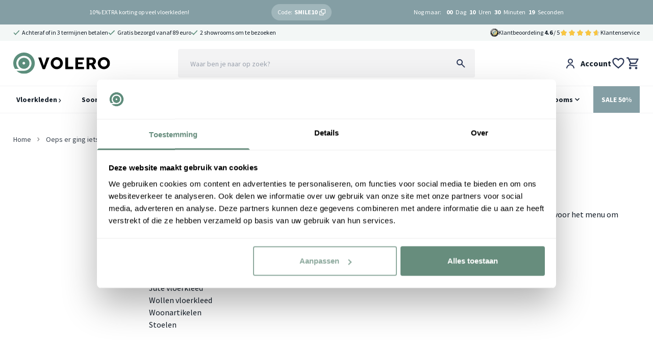

--- FILE ---
content_type: text/html
request_url: https://www.volero.nl/grafisch-vloerkleed-pop-momento-mori-9391.html
body_size: 18653
content:
<!DOCTYPE html>
<html lang="nl">

<head>
  <meta charset="UTF-8">
  <meta http-equiv="X-UA-Compatible" content="IE=edge">
  <meta name="viewport" content="width=device-width, initial-scale=1.0">
  <meta name="google-site-verification" content="rZmDMdxo5sU96d_J7UcfzWc1AcKbtPubR8WoygUE1No" />
  <link rel="apple-touch-icon" sizes="180x180" href="/assets/favicons/apple-touch-icon.png">
  <link rel="icon" type="image/png" sizes="32x32" href="/assets/favicons/favicon-32x32.png">
  <link rel="icon" type="image/png" sizes="16x16" href="/assets/favicons/favicon-16x16.png">
  <link rel="manifest" href="/assets/favicons/site.webmanifest">
  <link rel="mask-icon" href="/assets/favicons/safari-pinned-tab.svg" color="#5bbad5">
  <link rel="shortcut icon" href="/assets/favicons/favicon.ico">
  <meta name="msapplication-TileColor" content="#da532c">
  <meta name="msapplication-config" content="/assets/favicons/browserconfig.xml">
  <meta name="theme-color" content="#ffffff">
  <title>Oeps er ging iets mis! - Volero</title>
  <meta name="description" content="">
<meta property="og:site_name" content="Volero" />
<meta property="og:url" content="https://www.volero.nl/grafisch-vloerkleed-pop-momento-mori-9391.html" />







  

  

  

  

  

  

  

  

  

  

  







  <meta property="og:title" content="Oeps er ging iets mis!" />
  <meta property="og:description" content="" />











  <script type="application/ld+json">
{
  "@context": "http://schema.org",
  "@id" : "#WebSite",
  "name": "Volero",
  "@type": "WebSite",
  "publisher": {
  "@type": "Organization",
  "@id": "https://www.volero.nl#Organization",
  "name": "Volero",
  "url":" https://www.volero.nl",
  "sameAs": ["https://www.facebook.com/volero.store/","https://www.youtube.com/channel/UCOfkToVvTSIYe9WNSc7o8KA","https://www.instagram.com/volero.insta/","https://nl.pinterest.com/VoleroRugs/", "https://www.trustedshops.nl/verkopersbeoordeling/info_X7C2A6FC4F0E595B3CF54D4D4D4E7CB63.html" ],
  "aggregateRating": {
    "@type": "AggregateRating",
    "bestRating": "10",
    "worstRating": "1",
    "ratingValue": "9.2",
    "reviewCount": "31839",
    "url":"https://www.trustedshops.nl/verkopersbeoordeling/info_X7C2A6FC4F0E595B3CF54D4D4D4E7CB63.html"
    }
    }
  }
</script>


  <link rel="stylesheet" href="/assets/css/main.css?v=81c9a2a4ca">
  <script src="/assets/js/main.js?v=10a3a1917f"></script>
  <script>window.voleroAnalyticsProductIdType = 'sku';</script>

  <script>
  window.sentryOnLoad = function () {
    Sentry.init({
        allowUrls: [/^https:\/\/.*volero\..*/],
        ignoreErrors: [
          'Event `ErrorEvent` captured as exception with message `Script error.`', 
          `Can't find variable: _AutofillCallbackHandler`
        ]
    });
  };
</script>
<script defer src='https://js.sentry-cdn.com/baf5addcd0ad4a96add715c0f3c7d559.min.js' crossorigin="anonymous"></script>

  <script>(function(w,d,s,l,i){w[l]=w[l]||[];w[l].push({'gtm.start':
  new Date().getTime(),event:'gtm.js'});var f=d.getElementsByTagName(s)[0],
  j=d.createElement(s),dl=l!='dataLayer'?'&l='+l:'';j.async=true;j.src=
  'https://www.googletagmanager.com/gtm.js?id='+i+dl;f.parentNode.insertBefore(j,f);
  })(window,document,'script','dataLayer','GTM-NQHCL43');</script>

  <script defer src="/assets/js/store.js?v=578ac5fb30"></script>
  <script defer src="/assets/js/wishlist.js?v=c407c28521"></script>
  <script defer src="/assets/js/header.js?v=1363bfe618"></script>
  <script defer src="/assets/js/timeCountdown.js?v=c61e7ec7a8"></script>
  <script defer src="/assets/js/horizontal-scroller.js?v=170e45bdba"></script>

  

  
  
  <script defer src="/assets/js/alpine.js?v=8c369380e8"></script>

</head>

<body class="relative text-neutral-900">

  <noscript><iframe src="https://www.googletagmanager.com/ns.html?id=GTM-NQHCL43" height="0"
      width="0" style="display:none;visibility:hidden"></iframe></noscript>

  <header id="primary-header" class="z-50 relative bg-white" x-data="header">

  





<div 
    class="w-full py-2 text-xs text-white"
    x-data="window.timeCountdown(new Date('2025-11-02T22:59:00+0000'))" 
    x-init="startCountdown();"
    x-show="isVisible"
    style="background-color: #849EA4; color: #FFFFFF;"
>
    <div class="md:container mx-1 md:mx-auto">
        <ul class="flex flex-wrap justify-evenly items-center">
            <li class="pb-2 min-[375px]:py-2">
                
                10% EXTRA korting op veel vloerkleden!
                
            </li>
            <li class="hover:opacity-80 py-2 px-3 mx-3 rounded-full max-w-fit"
                x-data="{ coupon: 'SMILE10', isCopied: false }"
                title="Kopiëren"
                style="background-color: #A0B6BB; color: #FFFFFF;"
            >
                <button x-clipboard="coupon" @click="isCopied=true" class="flex items-center top-action-banner-click"

                >
                    Code:
                    <span class="pl-1 font-bold uppercase">SMILE10</span>
                    <img x-show="!isCopied" class="h-4 pl-1" width="16" height="16" loading="lazy" src="/assets/img/icons/white/edit/copy.svg" alt="Kopiëren" />
                    <img x-cloak x-show="isCopied" class="h-4 pl-1" width="16" height="16" loading="lazy" src="/assets/img/icons/white/basic/check.svg" alt="checkmark" />
                </button>
            </li>
            <li class="py-2 items-center hidden md:block"
                
            >
                <span class="pr-1">Nog maar:</span>
                <span class="font-bold px-1" x-text="remainingTime.days">00</span> <span x-text="remainingTime.days < 2 ? 'Dag' : 'Dagen'">Dagen</span>
                <span class="font-bold px-1" x-text="remainingTime.hours">00</span> <span x-text="remainingTime.hours < 2 ? 'Uur' : 'Uren'">Uren</span>
                <span class="font-bold px-1" x-text="remainingTime.minutes">00</span> Minuten
                <span class="font-bold px-1" x-text="remainingTime.seconds">00</span> Seconden
            </li>

        </ul>
    </div>
</div>


  <div class="bg-primary-50 z-10 fixed-header-offset" id="header-top">
    <div class="container mx-auto py-2 text-xs flex w-full">
      <div class="flex gap-x-4 justify-center md:justify-start w-full">
        
        <a href="https://www.volero.nl/service/betaalmethoden/" class="items-center  flex ">
            <img src="/assets/img/icons/green/basic/check.svg" alt="checkmark" class="h-2.5 mr-1 block" />
            <div class="whitespace-nowrap">Achteraf of in 3 termijnen betalen</div>
          </a>
        
        <a href="https://www.volero.nl/service/waarom-volero/" class="items-center  hidden lg:flex ">
            <img src="/assets/img/icons/green/basic/check.svg" alt="checkmark" class="h-2.5 mr-1 block" />
            <div class="whitespace-nowrap">Gratis bezorgd vanaf 89 euro</div>
          </a>
        
        <a href="https://www.volero.nl/showrooms/" class="items-center  hidden lg:flex ">
            <img src="/assets/img/icons/green/basic/check.svg" alt="checkmark" class="h-2.5 mr-1 block" />
            <div class="whitespace-nowrap">2 showrooms om te bezoeken</div>
          </a>
        
      </div>
      <div class="hidden md:flex ml-auto gap-x-8 items-center flex-shrink-0">
<a href="/service/volero-reviews/" class="flex items-center gap-x-3">
          <img class="h-4" src="/assets/img/icons/trusted-shops-gmbh-icoon.svg" alt="TrustedShops" />
          <div>Klantbeoordeling <strong>4.6</strong>&nbsp;/ 5</div>
          <div class="flex">
            <div class="relative">
                <div class="flex">
                  <img class="h-4 flex-shrink-0" loading="lazy"  width="16" height="16" src="/assets/img/icons/basic/star_fill_grey.svg" alt="star rating grey" />
                  <img class="h-4 flex-shrink-0" loading="lazy"  width="16" height="16" src="/assets/img/icons/basic/star_fill_grey.svg" alt="star rating grey" />
                  <img class="h-4 flex-shrink-0" loading="lazy"  width="16" height="16" src="/assets/img/icons/basic/star_fill_grey.svg" alt="star rating grey" />
                  <img class="h-4 flex-shrink-0" loading="lazy"  width="16" height="16" src="/assets/img/icons/basic/star_fill_grey.svg" alt="star rating grey" />
                  <img class="h-4 flex-shrink-0" loading="lazy"  width="16" height="16" src="/assets/img/icons/basic/star_fill_grey.svg" alt="star rating grey" />
                </div>
                <div class="absolute top-0 left-0 overflow-hidden flex" style="width: 92%;">
                  <img class="h-4 flex-shrink-0" loading="lazy"  width="16" height="16" src="/assets/img/icons/basic/star_fill.svg" alt="star rating" />
                  <img class="h-4 flex-shrink-0" loading="lazy"  width="16" height="16" src="/assets/img/icons/basic/star_fill.svg" alt="star rating" />
                  <img class="h-4 flex-shrink-0" loading="lazy"  width="16" height="16" src="/assets/img/icons/basic/star_fill.svg" alt="star rating" />
                  <img class="h-4 flex-shrink-0" loading="lazy"  width="16" height="16" src="/assets/img/icons/basic/star_fill.svg" alt="star rating" />
                  <img class="h-4 flex-shrink-0" loading="lazy"  width="16" height="16" src="/assets/img/icons/basic/star_fill.svg" alt="star rating" />
                </div>
              </div>
          </div>
        </a>
        <div class="flex gap-x-4">
          
        <a href="/service/klantenservice/">Klantenservice</a>
        </div>
      </div>
    </div>
  </div>

  <div  class="bg-white z-[60] border-b border-neutral-100 lg:border-none"  :class="[mobileHeaderFixed && 'fixed top-0 left-0 right-0 lg:relative lg:top-auto lg:left-auto lg:right-auto fixed-header-shadow lg:shadow-none', showMenuMobile ? '!hidden !lg:block' : '']">
    <div class="container mx-auto py-4 " id="header-middle" >
      <div class="grid grid-cols-12">
        <div class="col-span-3 flex lg:hidden items-flex-end">
          <button class="mr-6" @click="showMenuMobile = true">
            <img src="/assets/img/icons/black/menu/menu_alt_03.svg" alt="menu" />
            <div style="font-size: 8px;">menu</div>
          </button>
          <button @click="showMobileSearch = true, $nextTick(() => { document.querySelector('#searchInput').focus(); });">
            <img src="/assets/img/icons/black/edit/search.svg" alt="search" />
          </button>
        </div>
        <div class="col-span-6 lg:col-span-3 flex items-center justify-center lg:justify-start">
          <a href="/"><img src="/assets/img/logos/volero_without_payoff.svg" alt="Volero" class="h-7 lg:h-[2.65rem]" /></a>
        </div>
        <div
          class="hidden lg:block col-span-6 lg:px-4"
          :class="showMobileSearch ? '!block fixed lg:relative top-0 left-0 bottom-0 right-0 z-50 w-full h-full bg-white p-1' : ''"
        >
          
            <div x-data="tweakwiseProductSearch()" x-init="init()" class="relative">
  <div class="bg-white lg:bg-transparent z-50 relative flex items-center lg:block border-b border-neutral-300 lg:border-none px-4 lg:px-0 rounded-t-lg">
    <button @click="showMobileSearch = false" class="pr-4 lg:hidden flex items-center">
      <img
        src="/assets/img/icons/black/arrow/chevron_big_left.svg"
        alt="left arrow"
        class="h-4"
      >
    </button>
    <div class="relative w-full z-50">
      <form @submit.prevent="handleSearchSubmit">
        <input
          id="searchInput"
          autocomplete="off"
          type="text"
          :class="(open && !loading && searched) ? 'rounded-t-md rounded-b-none' : 'rounded'"
          class="lg:bg-neutral-100 py-4 px-6 w-full placeholder:text-sm sticky-search-field focus-visible:outline-none"
          placeholder="Waar ben je naar op zoek?"
          x-model="query"
          @input.debounce.500ms="fetchAll"
          @focus="open = true"
          :value="query"
          value=""
        >
        <button
          type="button"
          x-show="query.length"
          @click="clearSearch"
          class="flex text-white h-5 w-5 items-center justify-center rounded-full bg-neutral-400 absolute right-4 md:right-12 top-1/2 transform -translate-y-1/2"
          style="display: none;"
          x-cloak
        >
          &times;
        </button>
      </form>
      <img
        class="absolute right-4 top-1/2 transform -translate-y-1/2 hidden lg:block"
        src="/assets/img/icons/edit/search.svg"
        alt="search"
        @click="handleSearchSubmit"
      >
      <div class="absolute bottom-0 w-full h-[1px] bg-neutral-100" x-cloak x-show="loading">
        <div class="loaderBar bg-primary-500"></div>
      </div>
    </div>

    <div
    class="h-10 w-10 p-2 flex justify-center items-center lg:hidden flex-shrink-0 bg-primary-500 rounded-full"
    @click="showMobileSearch = false; handleSearchSubmit()"
  >
    <img src="/assets/img/icons/white/edit/search.svg" alt="search">
  </div>


    <div
      x-show="open"
      @mousedown.away="open = false"
      :class="open ? 'rounded-b-md rounded-t-none' : 'rounded'"
      class="absolute left-0 top-full right-0 bg-white z-50 shadow-md overflow-x-hidden overflow-y-auto max-h-[calc(70vh-56px)] pb-8 lg:pb-0"
    >
      <!-- Suggestions -->
      <template x-if="suggestions.length > 0">
        <div class="border-b border-neutral-100 mb-2 pb-2 px-6 pt-4">
          <!-- <h3 class="font-semibold mb-2">Suggestions</h3> -->
          <template x-for="item in suggestions" :key="item.url">
            <div class="py-1">
              <button
                type="button"
                class="block hover:text-primary-600 text-left w-full"
                @click="handleSuggestionClick(item)"
              >
                <span x-text="item.match"></span>
              </button>
            </div>
          </template>
        </div>
      </template>

      <!-- Categories -->
      <template x-if="categories.length > 0">
        <div class="border-b border-neutral-100 mb-2 pb-2 px-6 pt-4">
          <!-- <h3 class="font-semibold mb-2">Categories</h3> -->
          <template x-for="item in categories" :key="item.url">
            <div class="py-1 my-1">
              <button
                type="button"
                class="block hover:text-primary-600"
                @click="handleCategorySelection(item)"
                x-text="item.match"
              ></button>
            </div>
          </template>
        </div>
      </template>
      <!-- Products -->
      <template x-if="products.length > 0">
        <div class="border-b border-neutral-100 mb-2 pb-2 px-6 pt-4">
          <!-- <h3 class="font-semibold mb-2">Products</h3>> -->
          <template x-for="product in products" :key="product.id || product.url || product.title">
            <a
              href="#"
              @click.prevent="handleProductClick(product)"
              class="flex items-center py-2 hover:bg-neutral-100"
            >
              <img :src="product.image" class="w-10 h-10 object-contain mr-4">
              <div>
                <div x-text="product.title"></div>
                <div class="text-secondary-500 font-bold" x-text="product.price"></div>
              </div>
            </a>
          </template>
        </div>
      </template>
      <!-- No results -->
      <template x-if="products.length === 0 && suggestions.length === 0 && categories.length === 0 && query.length >= 2 && searched">
        <div class="py-4 px-6 text-neutral-500">
          Er zijn helaas geen resultaten, probeer een andere zoekterm
        </div>
      </template>
      <template x-if="error">
        <div class="py-4 px-6 text-red-600 bg-red-50 border border-red-200 rounded">
          <span x-text="error"></span>
        </div>
      </template>
    </div>
  </div>
  <div
    x-show="open"
    @click="open = false"
    class="fixed inset-0 bg-black opacity-30 z-40"
    x-cloak
  ></div>
</div>

<script>
  function tweakwiseProductSearch() {
    return {
      query: '',
      filters: {},
      products: [],
      suggestions: [],
      categories: [],
      open: false,
      loading: false,
      searched: false,
      error: null,
      groupedProductRequestId: null,
      suggestionsRequestId: null,

      init() {
        // On component mount, check for ?search= in the URL
        const url = new URL(window.location.href);
        const searchParam = url.searchParams.get('search');
        if (searchParam) {
          this.query = searchParam;
        }

        // Only update/add filters from the URL if on /search page
        if (window.location.pathname.startsWith('/search')) {
          const currentFilters = { ...this.filters };
          url.searchParams.forEach((value, key) => {
            if (key.startsWith('tn_fk')) {
              currentFilters[key] = value;
            }
          });
          this.filters = currentFilters;
        }
      },

      async fetchAll() {
        if (!this.query || this.query.length < 1) {
          return;
        }
        this.searched = false;
        this.error = null;
        this.loading = true;

        const instanceKey = '05ef1bae';
        const query = encodeURIComponent(this.query);
        try {
          const [groupedProductsResponse, suggestionsDataResponse] = await Promise.all([
            this.fetchGroupedProductsData(instanceKey, query, this.filters),
            this.fetchSuggestionsData(instanceKey, query, this.filters),
          ]);
          const { groups: groupedProducts, requestId: groupedProductRequestId } = groupedProductsResponse;
          const { suggestions: suggestionsData, requestId: suggestionsRequestId } = suggestionsDataResponse;

          // set request IDs for tracking
          this.groupedProductRequestId = groupedProductRequestId;
          this.suggestionsRequestId = suggestionsRequestId;
          // extract and model data
          this.products = this.modelGroupedProductsToProducts(groupedProducts);
          const { suggestions, categories } = this.modelSuggestionsAndCategories(suggestionsData);
          this.suggestions = suggestions;
          this.categories = categories;
          this.error = null;
          this.searchResultsDataLayer();
        } catch (e) {
          this.products = [];
          this.suggestions = [];
          this.categories = [];
          this.error = 'Something Went Wrong';
          console.error('Error: tweakwise-csr-search: fetchAll:', e);
        }
        this.open = true;
        this.loading = false;
        this.searched = true;
      },

      async fetchGroupedProductsData(instanceKey, query, filters = {}) {
        const url = new URL(`https://gateway.tweakwisenavigator.net/suggestions/products/grouped/${instanceKey}`);
        url.searchParams.set('tn_q', query);
        url.searchParams.set('tn_cid', 1);

        // Only append filters if on /search page
        if (window.location.pathname.includes('/search')) {
          Object.entries(filters).forEach(([key, value]) => {
            url.searchParams.set(key, value);
          });
        }

        const res = await fetch(url.toString(), { headers: { Accept: 'application/json' } });

        if (!res.ok) {
          throw new Error(`Error while Fetching Tweakwise Grouped Products Data ${res.status} ${res.statusText}`);
        }

        return {
          groups: await res.json(),
          requestId: res.headers.get('TWN-Request-ID') || null,
        };
      },

      async fetchSuggestionsData(instanceKey, query, filters = {}) {
        const url = new URL(`https://gateway.tweakwisenavigator.net/suggestions/${instanceKey}`);
        url.searchParams.set('tn_q', query);
        url.searchParams.set('tn_cid', 1);

        // Only append filters if on /search page
        if (window.location.pathname.includes('/search')) {
          Object.entries(filters).forEach(([key, value]) => {
            url.searchParams.set(key, value);
          });
        }

        const res = await fetch(url.toString(), { headers: { Accept: 'application/json' } });

        if (!res.ok) {
          throw new Error(`Error while Fetching Tweakwise Suggestions Data ${res.status} ${res.statusText}`);
        }

        return {
          suggestions: await res.json(),
          requestId: res.headers.get('TWN-Request-ID') || null,
        };
      },

      modelGroupedProductsToProducts(groupedProducts) {
        return groupedProducts.groups.map((group) => this.getLowestPricedProduct(group.items));
      },

      getLowestPricedProduct(products) {
        if (!Array.isArray(products) || products.length === 0) return null;
        return products.slice().sort((a, b) => a.price - b.price)[0] || null;
      },

      modelSuggestionsAndCategories(suggestionsData) {
        let suggestions = [];
        let categories = [];
        for (const group of suggestionsData) {
          if (group.type === 'SearchPhrase') {
            suggestions = group.suggestions.map((s) => ({
              match: s.match,
              url: s.navigationLink && s.navigationLink.path,
            }));
          }
          if (group.type === 'Category') {
            categories = group.suggestions.map((s) => ({
              match: s.match,
              url: s.navigationLink && s.navigationLink.path,
            }));
          }
        }
        return { suggestions, categories };
      },

      clearSearch() {
        this.query = '';
        this.products = [];
        this.suggestions = [];
        this.categories = [];
        this.open = false;
        this.loading = false;

        if (window.location.pathname.startsWith('/search')) {
          const url = new URL(window.location.href);
          url.searchParams.delete('search');
          history.pushState({}, '', url);
        }
      },
      closeSearch() {
        this.clearSearch();
        document.getElementById('searchInput').blur();
      },

      async handleCategorySelection(category) {
        let tn_cid = null;

        if (category.url) {
          const urlObj = new URL(category.url, window.location.origin);
          tn_cid = urlObj.searchParams.get('tn_cid');
        }

        if (!tn_cid) return;
        try {
          const res = await fetch(`/api/tw/collection-path?tn_cid=${encodeURIComponent(tn_cid)}`);
          if (!res.ok) return;
          const data = await res.json();
          if (data && data.categoryPath) {
            this.searchResultClickHandler(data.categoryPath, this.suggestionsRequestId);
          }
        } catch (e) {
          console.error('Failed to fetch category path', e);
        }
      },

      handleSearchSubmit() {
        const url = new URL('/search', window.location.origin);
        url.searchParams.set('search', this.query);

        // Add all tn_fk_* filters
        Object.entries(this.filters).forEach(([key, value]) => {
          if (key.startsWith('tn_fk')) {
            url.searchParams.set(key, value);
          }
          url.searchParams.set(key, value);
        });

        this.searchResultClickHandler(url.pathname + url.search, null);
      },

      handleSuggestionClick(item) {
        if (item && item.match) {
          const url = new URL('/search', window.location.origin);
          url.searchParams.set('search', item.match);

          // Add all tn_fk_* filters
          Object.entries(this.filters).forEach(([key, value]) => {
            if (key.startsWith('tn_fk')) {
              url.searchParams.set(key, value);
            }
            url.searchParams.set(key, value);
          });

          this.searchResultClickHandler(url.pathname + url.search, this.suggestionsRequestId);
        }
      },

      handleProductClick(product) {
        if (product && product.url) {
          this.searchResultClickHandler(product.url, this.groupedProductRequestId);
        }
      },

      // Analytics
      searchResultsDataLayer() {
        if (window.dataLayer) {
          window.dataLayer.push({
            event: 'search',
            searchTerm: this.query,
            searchTermForUrl: this.query.replace(/\s+/g, '+'),
            productResults: this.products ? this.products.length : 0,
            categoryResults: this.categories ? this.categories.length : 0,
            pageResults: 0, // Pages are not implemented on Tweakwise Approach, Out of scope for now
            requestId: this.groupedProductRequestId || this.suggestionsRequestId,
          });
        }
      },

      searchResultClickHandler(url, requestId) {
        try {
          if (window.dataLayer) {
            window.dataLayer.push({
              event: 'searchResultClick',
              searchTerm: this.query,
              targetUrl: url,
              eventCallback: function () {
                window.location.href = url;
              },
              eventTimeout: 2000,
              requestId: requestId,
            });
          } else {
            window.location.href = url;
          }
        } catch (e) {
          console.log('Error: tweakwise-csr-search: searchResultClickHandler: ', e);
          window.location.href = url;
        }
      },
    };
  }
</script>

          
        </div>
        <div class="col-span-3 flex gap-x-4 md:gap-x-8 justify-end items-center">

          <a href="/account" class="hidden md:flex items-center font-bold">
            <img class="h-6 mr-2" src="/assets/img/icons/user/user.svg" alt="user" />
            <span>Account</span>
          </a>

          <a href="/wishlist" class="flex items-center font-bold relative" x-data>
            <img class="h-6 md:h-7" src="/assets/img/icons/basic/heart_outline.svg" alt="wishlisht" />
            <div
              class="bg-secondary-500 text-white h-4 md:h-5 w-4 md:w-5 rounded-full text-xs flex items-center font-bold justify-center absolute -top-2 -right-2"
              x-cloak x-show="$store.wishlist.products.length > 0" x-text="$store.wishlist.products.length"></div>
          </a>

          <div class="relative group">
          <a href="/cart" class="flex items-center  relative" x-data>
            <div
              class="bg-secondary-500 text-white h-4 md:h-5 w-4 md:w-5 rounded-full text-xs flex items-center font-bold justify-center absolute -top-2 -right-2"
              x-cloak x-show="$store.main.cart.length > 0" x-text="$store.main.totalCartItems()"></div>
            <img class="h-6 md:h-7" src="/assets/img/icons/basic/cart.svg" alt="cart" />
          </a>
          <div class="hidden md:group-hover:block absolute top-full right-0 p-5 bg-white shadow-lg z-40 rounded" x-show="$store.main.cart.length > 0"">
  <template x-if="$store.main.cart.length> 0">
    <div>
    <div>
      <template x-for="(item, index) in $store.main.cart" :key="item.id">
        <div class="border-b border-neutral-200 mb-4 pb-4">
          <div class="grid grid-cols-12 gap-8">
            <div class="col-span-3 flex flex-col justify-center">
              <a :href="'/' + item.url"><img x-bind:src="`/img/?url=${item.image_src}&w=64`" /></a>
            </div>
            <div class="col-span-9 flex flex-col justify-center items-start">
              <div class="flex w-full">
                <a :href="'/' + item.url"><div x-text="item.title" class="pr-4 w-full"></div></a>
                <button class="text-2xl ml-auto font-bold"
                @click="$store.main.removeFromCart(item.id)">&times;</button>
              </div>
              <div class="flex w-full">
                <div x-text="item.variant" class="text-neutral-400"></div>
                <div class="ml-auto"><span x-text="item.quantity"></span>x&nbsp;</div><div x-show="item.base_price_incl" x-text="'€' + item.base_price_incl.toFixed(2)"></div>
              </div>
            </div>
          </div>
        </div>
      </template>
    </div>
  <div class="flex ">
    <div><span class="font-bold">Totaal</span> <small class="text-neutral-400">(incl. btw)</small>
    </div>
    <div class="ml-auto">
      €<span x-text="$store.main.checkout.quote.totals.grand_total"></span>
    </div>
  </div>
  <a href="/cart"  class="bg-notification-information block  text-white py-3 w-full px-6 rounded font-bold mt-4 text-center">
    Bekijk winkelwagen
  </a>
</div>
</template>
</div>
          </div>

        </div>
      </div>
    </div>
  </div>

  <div class="lg:border-y border-neutral-100 z-50 lg:z-auto"  :class="isFixed ? 'fixed bottom-0 lg:top-0 lg:bottom-auto left-0 w-full bg-white fixed-header-shadow'  : 'relative'">
    <div class="relative">
      <div class="container mx-auto flex">
        <div class="fixed inset-0 bg-white lg:static hidden lg:flex lg:w-full overflow-y-auto  overflow-x-hidden lg:overflow-y-visible lg:overflow-x-visible" x-bind:class="showMenuMobile ? '!block' : ''">
  <div class="grid grid-cols-3 px-4 lg:hidden border-b border-neutral-200 lg:border-none py-4 font-bold">
    <div class="text-xl text-center col-start-2">
      Menu
    </div>
    <div class="flex justify-end">
      <button class="text-2xl font-bold" @click="showMenuMobile = false">&times;</button>
    </div>
  </div>
  <ul class="flex flex-col lg:flex-row text-sm -mx-3 z-20">
    <li
      class="px-7 lg:px-1.5 border-b border-neutral-200 lg:border-none bg-neutral-50 lg:bg-transparent flex items-center">
      <button @click="" class="lg:hidden">
        <img src="/assets/img/icons/black/arrow/chevron_right.svg" alt="right arrow" class="ml-1 h-2 lg:h-1.5 transform rotate-90" />
      </button>
      <a class="main-nav-level-1 font-bold px-3 py-4 block" href="/vloerkleden/">Vloerkleden <img src="/assets/img/icons/black/arrow/chevron_right.svg" alt="right arrow" class="hidden lg:inline-block mr-1 h-2" /></a>
    </li>
    
      <li class="
px-4 lg:px-1.5 border-b border-neutral-200 lg:border-none group flex items-center   "
x-data="{ openSub: false }" @mouseenter="$dispatch('nav-bg', true)" @mouseleave="$dispatch('nav-bg', false)">
<a class="main-nav-level-1 w-full lg:w-auto font-bold px-3 py-4 lg:py-2 xl:py-4 pr-0" href="/vloerkleden/">

  

  Soort / Stijl
</a>

<button @click="openSub = true" class=" inline-block  ml-auto lg:mx-auto px-3 py-4 lg:py-0 lg:px-0 lg:pr-3 absolute lg:static left-0 right-0 lg:pl-1">
  <img src="/assets/img/icons/black/arrow/chevron_down.svg" alt="down arrow"
    class="h-2 lg:h-1.5 transform -rotate-90 lg:rotate-0 ml-auto invisble lg:visible" />
</button>


<div
  class="absolute hidden left-0 top-0 lg:top-full right-0 bg-neutral-50 lg:py-8 lg:group-hover:block z-30 h-screen lg:h-auto  lg:overflow-y-auto"
  x-bind:class="openSub ? '!block' : ''">
  <div class="lg:container mx-auto bg-neutral-50">

    <div class="grid grid-cols-3 px-4 lg:hidden border-b border-neutral-200 lg:border-none py-4 font-bold">
      <div class="flex items-center">
        <button class="" @click="openSub = false">
          <div>
            <img src="/assets/img/icons/black/arrow/chevron_down.svg" class="mr-2 h-2 rotate rotate-90" alt="down arrow" />
          </div>
        </button>
      </div>
      <div class="text-xl text-center col-start-2">
        Soort / Stijl
      </div>
      <div class="flex justify-end items-center">
        <button class="text-2xl font-bold" @click="showMenuMobile = false; $dispatch('nav-bg', false);">&times;</button>
      </div>
    </div>

    <a href="/vloerkleden/" class="text-white bg-primary-400 py-5 px-4 font-bold w-full lg:hidden flex items-center">
     Toon alle soorten en stijlen
      <div class="ml-auto lg:hidden">
        <img src="/assets/img/icons/white/arrow/chevron_down.svg" alt="down arrow"
          class="h-2 rotate -rotate-90 lg:rotate-0 " />
      </div>
    </a>
    
    <div class="lg:flex">
    <div class="grid pb-16 lg:pb-0  gap-8  w-full lg:grid-flow-col grid-cols-1 lg:grid-cols-5 max-lg:!grid-rows-none" style="    
    grid-template-rows: repeat(15, auto);">
      
        <div
          class="max-lg:grid-row-1 " style="grid-row: span 15 / span 15;">

          
          <div class="font-bold mb-2 px-3 py-4 lg:px-0 lg:py-0 border-b border-neutral-200 lg:border-none">
            Categorie</div>
          

          <ul class=" ">
            
            <li class=" lg:py-0.5  border-b border-neutral-200 lg:border-none">

              <a href="/vloerkleden/vintage-vloerkleed/" class="main-nav-level-2 px-3 py-3  lg:inline lg:px-0 lg:py-0 flex items-center">
                
                
                
                Vintage vloerkleed
                <div class="ml-auto lg:hidden">
                  <img src="/assets/img/icons/black/arrow/chevron_down.svg" alt="down arrow"
                    class="h-2 rotate -rotate-90 lg:rotate-0 " />
                </div>
              </a>
            </li>
            
            <li class=" lg:py-0.5  border-b border-neutral-200 lg:border-none">

              <a href="/vloerkleden/hoogpolig-vloerkleed/" class="main-nav-level-2 px-3 py-3  lg:inline lg:px-0 lg:py-0 flex items-center">
                
                
                
                Hoogpolig vloerkleed
                <div class="ml-auto lg:hidden">
                  <img src="/assets/img/icons/black/arrow/chevron_down.svg" alt="down arrow"
                    class="h-2 rotate -rotate-90 lg:rotate-0 " />
                </div>
              </a>
            </li>
            
            <li class=" lg:py-0.5  border-b border-neutral-200 lg:border-none">

              <a href="/vloerkleden/laagpolig-vloerkleed/" class="main-nav-level-2 px-3 py-3  lg:inline lg:px-0 lg:py-0 flex items-center">
                
                
                
                Laagpolig vloerkleed
                <div class="ml-auto lg:hidden">
                  <img src="/assets/img/icons/black/arrow/chevron_down.svg" alt="down arrow"
                    class="h-2 rotate -rotate-90 lg:rotate-0 " />
                </div>
              </a>
            </li>
            
            <li class=" lg:py-0.5  border-b border-neutral-200 lg:border-none">

              <a href="/vloerkleden/buitenkleed/" class="main-nav-level-2 px-3 py-3  lg:inline lg:px-0 lg:py-0 flex items-center">
                
                
                
                Buitenkleed
                <div class="ml-auto lg:hidden">
                  <img src="/assets/img/icons/black/arrow/chevron_down.svg" alt="down arrow"
                    class="h-2 rotate -rotate-90 lg:rotate-0 " />
                </div>
              </a>
            </li>
            
            <li class=" lg:py-0.5  border-b border-neutral-200 lg:border-none">

              <a href="/vloerkleden/patchwork-vloerkleed/" class="main-nav-level-2 px-3 py-3  lg:inline lg:px-0 lg:py-0 flex items-center">
                
                
                
                Patchwork vloerkleed
                <div class="ml-auto lg:hidden">
                  <img src="/assets/img/icons/black/arrow/chevron_down.svg" alt="down arrow"
                    class="h-2 rotate -rotate-90 lg:rotate-0 " />
                </div>
              </a>
            </li>
            
            <li class=" lg:py-0.5  border-b border-neutral-200 lg:border-none">

              <a href="/maat-vloerkleed/rond-vloerkleed/" class="main-nav-level-2 px-3 py-3  lg:inline lg:px-0 lg:py-0 flex items-center">
                
                
                
                Rond vloerkleed
                <div class="ml-auto lg:hidden">
                  <img src="/assets/img/icons/black/arrow/chevron_down.svg" alt="down arrow"
                    class="h-2 rotate -rotate-90 lg:rotate-0 " />
                </div>
              </a>
            </li>
            
            <li class=" lg:py-0.5  border-b border-neutral-200 lg:border-none">

              <a href="/materiaal-vloerkleed/wollen-vloerkleed/" class="main-nav-level-2 px-3 py-3  lg:inline lg:px-0 lg:py-0 flex items-center">
                
                
                
                Wollen vloerkleed
                <div class="ml-auto lg:hidden">
                  <img src="/assets/img/icons/black/arrow/chevron_down.svg" alt="down arrow"
                    class="h-2 rotate -rotate-90 lg:rotate-0 " />
                </div>
              </a>
            </li>
            
            <li class=" lg:py-0.5  border-b border-neutral-200 lg:border-none">

              <a href="/materiaal-vloerkleed/jute-vloerkleed/" class="main-nav-level-2 px-3 py-3  lg:inline lg:px-0 lg:py-0 flex items-center">
                
                
                
                Jute vloerkleed
                <div class="ml-auto lg:hidden">
                  <img src="/assets/img/icons/black/arrow/chevron_down.svg" alt="down arrow"
                    class="h-2 rotate -rotate-90 lg:rotate-0 " />
                </div>
              </a>
            </li>
            
            <li class=" lg:py-0.5  border-b border-neutral-200 lg:border-none">

              <a href="/kinderen/kindervloerkleed/" class="main-nav-level-2 px-3 py-3  lg:inline lg:px-0 lg:py-0 flex items-center">
                
                
                
                Kindervloerkleed
                <div class="ml-auto lg:hidden">
                  <img src="/assets/img/icons/black/arrow/chevron_down.svg" alt="down arrow"
                    class="h-2 rotate -rotate-90 lg:rotate-0 " />
                </div>
              </a>
            </li>
            
            <li class=" lg:py-0.5  border-b border-neutral-200 lg:border-none">

              <a href="/vloerkleden/wasbaar-vloerkleed/" class="main-nav-level-2 px-3 py-3  lg:inline lg:px-0 lg:py-0 flex items-center">
                
                
                
                Wasbaar vloerkleed
                <div class="ml-auto lg:hidden">
                  <img src="/assets/img/icons/black/arrow/chevron_down.svg" alt="down arrow"
                    class="h-2 rotate -rotate-90 lg:rotate-0 " />
                </div>
              </a>
            </li>
            
            <li class=" lg:py-0.5  border-b border-neutral-200 lg:border-none">

              <a href="/vloerkleden/duurzaam-vloerkleed/" class="main-nav-level-2 px-3 py-3  lg:inline lg:px-0 lg:py-0 flex items-center">
                
                
                
                Duurzaam vloerkleed
                <div class="ml-auto lg:hidden">
                  <img src="/assets/img/icons/black/arrow/chevron_down.svg" alt="down arrow"
                    class="h-2 rotate -rotate-90 lg:rotate-0 " />
                </div>
              </a>
            </li>
            
            <li class=" lg:py-0.5  border-b border-neutral-200 lg:border-none">

              <a href="/maat-vloerkleed/vloerkleed-op-maat/" class="main-nav-level-2 px-3 py-3  lg:inline lg:px-0 lg:py-0 flex items-center">
                
                
                
                Vloerkleed op maat
                <div class="ml-auto lg:hidden">
                  <img src="/assets/img/icons/black/arrow/chevron_down.svg" alt="down arrow"
                    class="h-2 rotate -rotate-90 lg:rotate-0 " />
                </div>
              </a>
            </li>
            
            <li class=" lg:py-0.5  border-b border-neutral-200 lg:border-none">

              <a href="/vloerkleden/lopers/" class="main-nav-level-2 px-3 py-3  lg:inline lg:px-0 lg:py-0 flex items-center">
                
                
                
                Lopers
                <div class="ml-auto lg:hidden">
                  <img src="/assets/img/icons/black/arrow/chevron_down.svg" alt="down arrow"
                    class="h-2 rotate -rotate-90 lg:rotate-0 " />
                </div>
              </a>
            </li>
            
            <li class=" lg:py-0.5  border-b border-neutral-200 lg:border-none">

              <a href="/badmatten/" class="main-nav-level-2 px-3 py-3  lg:inline lg:px-0 lg:py-0 flex items-center">
                
                
                
                Badmatten
                <div class="ml-auto lg:hidden">
                  <img src="/assets/img/icons/black/arrow/chevron_down.svg" alt="down arrow"
                    class="h-2 rotate -rotate-90 lg:rotate-0 " />
                </div>
              </a>
            </li>
            
            <li class=" lg:py-0.5  border-b border-neutral-200 lg:border-none">

              <a href="/vloerkleden/nieuwe-collectie/" class="main-nav-level-2 px-3 py-3  lg:inline lg:px-0 lg:py-0 flex items-center">
                
                
                
                Nieuwe collectie
                <div class="ml-auto lg:hidden">
                  <img src="/assets/img/icons/black/arrow/chevron_down.svg" alt="down arrow"
                    class="h-2 rotate -rotate-90 lg:rotate-0 " />
                </div>
              </a>
            </li>
            
          </ul>

        </div>
        
        <div
          class="max-lg:grid-row-1 " style="grid-row: span 15 / span 15;">

          
          <div class="font-bold mb-2 px-3 py-4 lg:px-0 lg:py-0 border-b border-neutral-200 lg:border-none">
            Stijl</div>
          

          <ul class=" ">
            
            <li class=" lg:py-0.5  border-b border-neutral-200 lg:border-none">

              <a href="/vloerkleden/perzisch-vloerkleed/" class="main-nav-level-2 px-3 py-3  lg:inline lg:px-0 lg:py-0 flex items-center">
                
                
                
                Perzisch tapijt
                <div class="ml-auto lg:hidden">
                  <img src="/assets/img/icons/black/arrow/chevron_down.svg" alt="down arrow"
                    class="h-2 rotate -rotate-90 lg:rotate-0 " />
                </div>
              </a>
            </li>
            
            <li class=" lg:py-0.5  border-b border-neutral-200 lg:border-none">

              <a href="/vloerkleden/oosters-tapijt/" class="main-nav-level-2 px-3 py-3  lg:inline lg:px-0 lg:py-0 flex items-center">
                
                
                
                Oosters tapijt
                <div class="ml-auto lg:hidden">
                  <img src="/assets/img/icons/black/arrow/chevron_down.svg" alt="down arrow"
                    class="h-2 rotate -rotate-90 lg:rotate-0 " />
                </div>
              </a>
            </li>
            
            <li class=" lg:py-0.5  border-b border-neutral-200 lg:border-none">

              <a href="/vloerkleden/berber-vloerkleed/" class="main-nav-level-2 px-3 py-3  lg:inline lg:px-0 lg:py-0 flex items-center">
                
                
                
                Berber vloerkleed
                <div class="ml-auto lg:hidden">
                  <img src="/assets/img/icons/black/arrow/chevron_down.svg" alt="down arrow"
                    class="h-2 rotate -rotate-90 lg:rotate-0 " />
                </div>
              </a>
            </li>
            
            <li class=" lg:py-0.5  border-b border-neutral-200 lg:border-none">

              <a href="/vloerkleden/kelim-vloerkleed/" class="main-nav-level-2 px-3 py-3  lg:inline lg:px-0 lg:py-0 flex items-center">
                
                
                
                Kelim vloerkleed
                <div class="ml-auto lg:hidden">
                  <img src="/assets/img/icons/black/arrow/chevron_down.svg" alt="down arrow"
                    class="h-2 rotate -rotate-90 lg:rotate-0 " />
                </div>
              </a>
            </li>
            
            <li class=" lg:py-0.5  border-b border-neutral-200 lg:border-none">

              <a href="/vloerkleden/modern-vloerkleed/" class="main-nav-level-2 px-3 py-3  lg:inline lg:px-0 lg:py-0 flex items-center">
                
                
                
                Modern vloerkleed
                <div class="ml-auto lg:hidden">
                  <img src="/assets/img/icons/black/arrow/chevron_down.svg" alt="down arrow"
                    class="h-2 rotate -rotate-90 lg:rotate-0 " />
                </div>
              </a>
            </li>
            
            <li class=" lg:py-0.5  border-b border-neutral-200 lg:border-none">

              <a href="/vloerkleden/industrieel-vloerkleed/" class="main-nav-level-2 px-3 py-3  lg:inline lg:px-0 lg:py-0 flex items-center">
                
                
                
                Industrieel vloerkleed
                <div class="ml-auto lg:hidden">
                  <img src="/assets/img/icons/black/arrow/chevron_down.svg" alt="down arrow"
                    class="h-2 rotate -rotate-90 lg:rotate-0 " />
                </div>
              </a>
            </li>
            
            <li class=" lg:py-0.5  border-b border-neutral-200 lg:border-none">

              <a href="/vloerkleden/retro-vloerkleed/" class="main-nav-level-2 px-3 py-3  lg:inline lg:px-0 lg:py-0 flex items-center">
                
                
                
                Retro vloerkleed
                <div class="ml-auto lg:hidden">
                  <img src="/assets/img/icons/black/arrow/chevron_down.svg" alt="down arrow"
                    class="h-2 rotate -rotate-90 lg:rotate-0 " />
                </div>
              </a>
            </li>
            
            <li class=" lg:py-0.5  border-b border-neutral-200 lg:border-none">

              <a href="/vloerkleden/scandinavisch-vloerkleed/" class="main-nav-level-2 px-3 py-3  lg:inline lg:px-0 lg:py-0 flex items-center">
                
                
                
                Scandinavisch vloerkleed
                <div class="ml-auto lg:hidden">
                  <img src="/assets/img/icons/black/arrow/chevron_down.svg" alt="down arrow"
                    class="h-2 rotate -rotate-90 lg:rotate-0 " />
                </div>
              </a>
            </li>
            
            <li class=" lg:py-0.5  border-b border-neutral-200 lg:border-none">

              <a href="/vloerkleden/design-vloerkleed/" class="main-nav-level-2 px-3 py-3  lg:inline lg:px-0 lg:py-0 flex items-center">
                
                
                
                Design vloerkleed
                <div class="ml-auto lg:hidden">
                  <img src="/assets/img/icons/black/arrow/chevron_down.svg" alt="down arrow"
                    class="h-2 rotate -rotate-90 lg:rotate-0 " />
                </div>
              </a>
            </li>
            
            <li class=" lg:py-0.5  border-b border-neutral-200 lg:border-none">

              <a href="/vloerkleden/luxe-vloerkleden/" class="main-nav-level-2 px-3 py-3  lg:inline lg:px-0 lg:py-0 flex items-center">
                
                
                
                Luxe vloerkleed
                <div class="ml-auto lg:hidden">
                  <img src="/assets/img/icons/black/arrow/chevron_down.svg" alt="down arrow"
                    class="h-2 rotate -rotate-90 lg:rotate-0 " />
                </div>
              </a>
            </li>
            
            <li class=" lg:py-0.5  border-b border-neutral-200 lg:border-none">

              <a href="/vloerkleden/bohemian-vloerkleed/" class="main-nav-level-2 px-3 py-3  lg:inline lg:px-0 lg:py-0 flex items-center">
                
                
                
                Bohemian vloerkleed
                <div class="ml-auto lg:hidden">
                  <img src="/assets/img/icons/black/arrow/chevron_down.svg" alt="down arrow"
                    class="h-2 rotate -rotate-90 lg:rotate-0 " />
                </div>
              </a>
            </li>
            
            <li class=" lg:py-0.5  border-b border-neutral-200 lg:border-none">

              <a href="/vloerkleden/japandi-vloerkleed/" class="main-nav-level-2 px-3 py-3  lg:inline lg:px-0 lg:py-0 flex items-center">
                
                
                
                Japandi vloerkleed
                <div class="ml-auto lg:hidden">
                  <img src="/assets/img/icons/black/arrow/chevron_down.svg" alt="down arrow"
                    class="h-2 rotate -rotate-90 lg:rotate-0 " />
                </div>
              </a>
            </li>
            
            <li class=" lg:py-0.5  border-b border-neutral-200 lg:border-none">

              <a href="/vloerkleden/landelijk-vloerkleed/" class="main-nav-level-2 px-3 py-3  lg:inline lg:px-0 lg:py-0 flex items-center">
                
                
                
                Landelijk vloerkleed
                <div class="ml-auto lg:hidden">
                  <img src="/assets/img/icons/black/arrow/chevron_down.svg" alt="down arrow"
                    class="h-2 rotate -rotate-90 lg:rotate-0 " />
                </div>
              </a>
            </li>
            
            <li class=" lg:py-0.5  border-b border-neutral-200 lg:border-none">

              <a href="/vloerkleden/klassiek-vloerkleed/" class="main-nav-level-2 px-3 py-3  lg:inline lg:px-0 lg:py-0 flex items-center">
                
                
                
                Klassiek vloerkleed
                <div class="ml-auto lg:hidden">
                  <img src="/assets/img/icons/black/arrow/chevron_down.svg" alt="down arrow"
                    class="h-2 rotate -rotate-90 lg:rotate-0 " />
                </div>
              </a>
            </li>
            
            <li class=" lg:py-0.5  border-b border-neutral-200 lg:border-none">

              <a href="/vloerkleden/fluffy-vloerkleed/" class="main-nav-level-2 px-3 py-3  lg:inline lg:px-0 lg:py-0 flex items-center">
                
                
                
                Fluffy vloerkleed
                <div class="ml-auto lg:hidden">
                  <img src="/assets/img/icons/black/arrow/chevron_down.svg" alt="down arrow"
                    class="h-2 rotate -rotate-90 lg:rotate-0 " />
                </div>
              </a>
            </li>
            
          </ul>

        </div>
        
        <div
          class="max-lg:grid-row-1 " style="grid-row: span 4 / span 15;">

          
          <div class="font-bold mb-2 px-3 py-4 lg:px-0 lg:py-0 border-b border-neutral-200 lg:border-none">
            Buitenkleden</div>
          

          <ul class=" ">
            
            <li class=" lg:py-0.5  border-b border-neutral-200 lg:border-none">

              <a href="/vloerkleden/buitenkleed/" class="main-nav-level-2 px-3 py-3  lg:inline lg:px-0 lg:py-0 flex items-center">
                
                
                
                Buitenkleed
                <div class="ml-auto lg:hidden">
                  <img src="/assets/img/icons/black/arrow/chevron_down.svg" alt="down arrow"
                    class="h-2 rotate -rotate-90 lg:rotate-0 " />
                </div>
              </a>
            </li>
            
            <li class=" lg:py-0.5  border-b border-neutral-200 lg:border-none">

              <a href="/vloerkleden/buitenkleed/tuinkleed/" class="main-nav-level-2 px-3 py-3  lg:inline lg:px-0 lg:py-0 flex items-center">
                
                
                
                Tuinkleed
                <div class="ml-auto lg:hidden">
                  <img src="/assets/img/icons/black/arrow/chevron_down.svg" alt="down arrow"
                    class="h-2 rotate -rotate-90 lg:rotate-0 " />
                </div>
              </a>
            </li>
            
            <li class=" lg:py-0.5  border-b border-neutral-200 lg:border-none">

              <a href="/vloerkleden/buitenkleed/balkonkleed/" class="main-nav-level-2 px-3 py-3  lg:inline lg:px-0 lg:py-0 flex items-center">
                
                
                
                Balkonkleed
                <div class="ml-auto lg:hidden">
                  <img src="/assets/img/icons/black/arrow/chevron_down.svg" alt="down arrow"
                    class="h-2 rotate -rotate-90 lg:rotate-0 " />
                </div>
              </a>
            </li>
            
          </ul>

        </div>
        
        <div
          class="max-lg:grid-row-1 " style="grid-row: span 9 / span 15;">

          
          <div class="font-bold mb-2 px-3 py-4 lg:px-0 lg:py-0 border-b border-neutral-200 lg:border-none">
            Motief</div>
          

          <ul class=" ">
            
            <li class=" lg:py-0.5  border-b border-neutral-200 lg:border-none">

              <a href="/vloerkleden/effen-vloerkleed/" class="main-nav-level-2 px-3 py-3  lg:inline lg:px-0 lg:py-0 flex items-center">
                
                
                
                Effen
                <div class="ml-auto lg:hidden">
                  <img src="/assets/img/icons/black/arrow/chevron_down.svg" alt="down arrow"
                    class="h-2 rotate -rotate-90 lg:rotate-0 " />
                </div>
              </a>
            </li>
            
            <li class=" lg:py-0.5  border-b border-neutral-200 lg:border-none">

              <a href="/vloerkleden/ruit-vloerkleed/" class="main-nav-level-2 px-3 py-3  lg:inline lg:px-0 lg:py-0 flex items-center">
                
                
                
                Ruiten
                <div class="ml-auto lg:hidden">
                  <img src="/assets/img/icons/black/arrow/chevron_down.svg" alt="down arrow"
                    class="h-2 rotate -rotate-90 lg:rotate-0 " />
                </div>
              </a>
            </li>
            
            <li class=" lg:py-0.5  border-b border-neutral-200 lg:border-none">

              <a href="/vloerkleden/gestipt-vloerkleed/" class="main-nav-level-2 px-3 py-3  lg:inline lg:px-0 lg:py-0 flex items-center">
                
                
                
                Stippen
                <div class="ml-auto lg:hidden">
                  <img src="/assets/img/icons/black/arrow/chevron_down.svg" alt="down arrow"
                    class="h-2 rotate -rotate-90 lg:rotate-0 " />
                </div>
              </a>
            </li>
            
            <li class=" lg:py-0.5  border-b border-neutral-200 lg:border-none">

              <a href="/vloerkleden/gestreept-vloerkleed/" class="main-nav-level-2 px-3 py-3  lg:inline lg:px-0 lg:py-0 flex items-center">
                
                
                
                Strepen
                <div class="ml-auto lg:hidden">
                  <img src="/assets/img/icons/black/arrow/chevron_down.svg" alt="down arrow"
                    class="h-2 rotate -rotate-90 lg:rotate-0 " />
                </div>
              </a>
            </li>
            
            <li class=" lg:py-0.5  border-b border-neutral-200 lg:border-none">

              <a href="/vloerkleden/geblokt-vloerkleed/" class="main-nav-level-2 px-3 py-3  lg:inline lg:px-0 lg:py-0 flex items-center">
                
                
                
                Blokken
                <div class="ml-auto lg:hidden">
                  <img src="/assets/img/icons/black/arrow/chevron_down.svg" alt="down arrow"
                    class="h-2 rotate -rotate-90 lg:rotate-0 " />
                </div>
              </a>
            </li>
            
            <li class=" lg:py-0.5  border-b border-neutral-200 lg:border-none">

              <a href="/vloerkleden/grafisch-vloerkleed/" class="main-nav-level-2 px-3 py-3  lg:inline lg:px-0 lg:py-0 flex items-center">
                
                
                
                Grafisch
                <div class="ml-auto lg:hidden">
                  <img src="/assets/img/icons/black/arrow/chevron_down.svg" alt="down arrow"
                    class="h-2 rotate -rotate-90 lg:rotate-0 " />
                </div>
              </a>
            </li>
            
            <li class=" lg:py-0.5  border-b border-neutral-200 lg:border-none">

              <a href="/vloerkleden/zig-zag-vloerkleed/" class="main-nav-level-2 px-3 py-3  lg:inline lg:px-0 lg:py-0 flex items-center">
                
                
                
                ZigZag
                <div class="ml-auto lg:hidden">
                  <img src="/assets/img/icons/black/arrow/chevron_down.svg" alt="down arrow"
                    class="h-2 rotate -rotate-90 lg:rotate-0 " />
                </div>
              </a>
            </li>
            
            <li class=" lg:py-0.5  border-b border-neutral-200 lg:border-none">

              <a href="/vloerkleden/bloemen-vloerkleed/" class="main-nav-level-2 px-3 py-3  lg:inline lg:px-0 lg:py-0 flex items-center">
                
                
                
                Bloemen
                <div class="ml-auto lg:hidden">
                  <img src="/assets/img/icons/black/arrow/chevron_down.svg" alt="down arrow"
                    class="h-2 rotate -rotate-90 lg:rotate-0 " />
                </div>
              </a>
            </li>
            
            <li class=" lg:py-0.5  border-b border-neutral-200 lg:border-none">

              <a href="/vloerkleden/marmer-vloerkleed/" class="main-nav-level-2 px-3 py-3  lg:inline lg:px-0 lg:py-0 flex items-center">
                
                
                
                Marmer
                <div class="ml-auto lg:hidden">
                  <img src="/assets/img/icons/black/arrow/chevron_down.svg" alt="down arrow"
                    class="h-2 rotate -rotate-90 lg:rotate-0 " />
                </div>
              </a>
            </li>
            
          </ul>

        </div>
        
        <div
          class="max-lg:grid-row-1 " style="grid-row: span 8 / span 15;">

          
          <div class="font-bold mb-2 px-3 py-4 lg:px-0 lg:py-0 border-b border-neutral-200 lg:border-none">
            Ruimte</div>
          

          <ul class=" ">
            
            <li class=" lg:py-0.5  border-b border-neutral-200 lg:border-none">

              <a href="/vloerkleden/woonkamer-vloerkleed/" class="main-nav-level-2 px-3 py-3  lg:inline lg:px-0 lg:py-0 flex items-center">
                
                
                
                Woonkamer
                <div class="ml-auto lg:hidden">
                  <img src="/assets/img/icons/black/arrow/chevron_down.svg" alt="down arrow"
                    class="h-2 rotate -rotate-90 lg:rotate-0 " />
                </div>
              </a>
            </li>
            
            <li class=" lg:py-0.5  border-b border-neutral-200 lg:border-none">

              <a href="/vloerkleden/slaapkamer-vloerkleed/" class="main-nav-level-2 px-3 py-3  lg:inline lg:px-0 lg:py-0 flex items-center">
                
                
                
                Slaapkamer
                <div class="ml-auto lg:hidden">
                  <img src="/assets/img/icons/black/arrow/chevron_down.svg" alt="down arrow"
                    class="h-2 rotate -rotate-90 lg:rotate-0 " />
                </div>
              </a>
            </li>
            
            <li class=" lg:py-0.5  border-b border-neutral-200 lg:border-none">

              <a href="/vloerkleden/badkamer-vloerkleed/" class="main-nav-level-2 px-3 py-3  lg:inline lg:px-0 lg:py-0 flex items-center">
                
                
                
                Badkamer
                <div class="ml-auto lg:hidden">
                  <img src="/assets/img/icons/black/arrow/chevron_down.svg" alt="down arrow"
                    class="h-2 rotate -rotate-90 lg:rotate-0 " />
                </div>
              </a>
            </li>
            
            <li class=" lg:py-0.5  border-b border-neutral-200 lg:border-none">

              <a href="/kinderen/kinderkamer-vloerkleed/" class="main-nav-level-2 px-3 py-3  lg:inline lg:px-0 lg:py-0 flex items-center">
                
                
                
                Kinderkamer
                <div class="ml-auto lg:hidden">
                  <img src="/assets/img/icons/black/arrow/chevron_down.svg" alt="down arrow"
                    class="h-2 rotate -rotate-90 lg:rotate-0 " />
                </div>
              </a>
            </li>
            
            <li class=" lg:py-0.5  border-b border-neutral-200 lg:border-none">

              <a href="/kinderen/babykamer-vloerkleed/" class="main-nav-level-2 px-3 py-3  lg:inline lg:px-0 lg:py-0 flex items-center">
                
                
                
                Babykamer
                <div class="ml-auto lg:hidden">
                  <img src="/assets/img/icons/black/arrow/chevron_down.svg" alt="down arrow"
                    class="h-2 rotate -rotate-90 lg:rotate-0 " />
                </div>
              </a>
            </li>
            
            <li class=" lg:py-0.5  border-b border-neutral-200 lg:border-none">

              <a href="/vloerkleden/kantoor-vloerkleed/" class="main-nav-level-2 px-3 py-3  lg:inline lg:px-0 lg:py-0 flex items-center">
                
                
                
                Kantoor
                <div class="ml-auto lg:hidden">
                  <img src="/assets/img/icons/black/arrow/chevron_down.svg" alt="down arrow"
                    class="h-2 rotate -rotate-90 lg:rotate-0 " />
                </div>
              </a>
            </li>
            
            <li class=" lg:py-0.5  border-b border-neutral-200 lg:border-none">

              <a href="/vloerkleden/keuken-vloerkleed/" class="main-nav-level-2 px-3 py-3  lg:inline lg:px-0 lg:py-0 flex items-center">
                
                
                
                Keuken
                <div class="ml-auto lg:hidden">
                  <img src="/assets/img/icons/black/arrow/chevron_down.svg" alt="down arrow"
                    class="h-2 rotate -rotate-90 lg:rotate-0 " />
                </div>
              </a>
            </li>
            
            <li class=" lg:py-0.5  border-b border-neutral-200 lg:border-none">

              <a href="/vloerkleden/hal-vloerkleed/" class="main-nav-level-2 px-3 py-3  lg:inline lg:px-0 lg:py-0 flex items-center">
                
                
                
                Hal
                <div class="ml-auto lg:hidden">
                  <img src="/assets/img/icons/black/arrow/chevron_down.svg" alt="down arrow"
                    class="h-2 rotate -rotate-90 lg:rotate-0 " />
                </div>
              </a>
            </li>
            
          </ul>

        </div>
        
        <div
          class="max-lg:grid-row-1 " style="grid-row: span 6 / span 15;">

          
          <div class="font-bold mb-2 px-3 py-4 lg:px-0 lg:py-0 border-b border-neutral-200 lg:border-none">
            Accessoires</div>
          

          <ul class=" ">
            
            <li class=" lg:py-0.5  border-b border-neutral-200 lg:border-none">

              <a href="/vloerkleden/accessoires/antislip-onderkleed/" class="main-nav-level-2 px-3 py-3  lg:inline lg:px-0 lg:py-0 flex items-center">
                
                
                
                Antislip onderkleed
                <div class="ml-auto lg:hidden">
                  <img src="/assets/img/icons/black/arrow/chevron_down.svg" alt="down arrow"
                    class="h-2 rotate -rotate-90 lg:rotate-0 " />
                </div>
              </a>
            </li>
            
            <li class=" lg:py-0.5  border-b border-neutral-200 lg:border-none">

              <a href="/vloerkleden/goedkope-vloerkleden/" class="main-nav-level-2 px-3 py-3  lg:inline lg:px-0 lg:py-0 flex items-center">
                
                
                
                Goedkope vloerkleden
                <div class="ml-auto lg:hidden">
                  <img src="/assets/img/icons/black/arrow/chevron_down.svg" alt="down arrow"
                    class="h-2 rotate -rotate-90 lg:rotate-0 " />
                </div>
              </a>
            </li>
            
            <li class=" lg:py-0.5  border-b border-neutral-200 lg:border-none">

              <a href="/vloerkleden/vloerkleden-outlet/" class="main-nav-level-2 px-3 py-3  lg:inline lg:px-0 lg:py-0 flex items-center">
                
                
                
                Vloerkleden outlet
                <div class="ml-auto lg:hidden">
                  <img src="/assets/img/icons/black/arrow/chevron_down.svg" alt="down arrow"
                    class="h-2 rotate -rotate-90 lg:rotate-0 " />
                </div>
              </a>
            </li>
            
            <li class=" lg:py-0.5  border-b border-neutral-200 lg:border-none">

              <a href="/vloerkleden/accessoires/tapijtreiniger/" class="main-nav-level-2 px-3 py-3  lg:inline lg:px-0 lg:py-0 flex items-center">
                
                
                
                Tapijtreiniger
                <div class="ml-auto lg:hidden">
                  <img src="/assets/img/icons/black/arrow/chevron_down.svg" alt="down arrow"
                    class="h-2 rotate -rotate-90 lg:rotate-0 " />
                </div>
              </a>
            </li>
            
            <li class=" lg:py-0.5  border-b border-neutral-200 lg:border-none">

              <a href="/vloerkleden/buitenkleed/outlet/" class="main-nav-level-2 px-3 py-3  lg:inline lg:px-0 lg:py-0 flex items-center">
                
                
                
                Buitenkleden outlet
                <div class="ml-auto lg:hidden">
                  <img src="/assets/img/icons/black/arrow/chevron_down.svg" alt="down arrow"
                    class="h-2 rotate -rotate-90 lg:rotate-0 " />
                </div>
              </a>
            </li>
            
          </ul>

        </div>
        
      </div>

      

      <div class="mt-auto hidden lg:block flex-shrink-0 pt-4">
        <a href="/vloerkleden/" class="main-nav-level-3 bg-[#4A85B1] text-white py-3 px-4 text-center rounded-md">
          Bekijk alle   
        </a> 
      </div>
   
    </div>
  </div>
</div>

</li>
    
      <li class="
px-4 lg:px-1.5 border-b border-neutral-200 lg:border-none group flex items-center   "
x-data="{ openSub: false }" @mouseenter="$dispatch('nav-bg', true)" @mouseleave="$dispatch('nav-bg', false)">
<a class="main-nav-level-1 w-full lg:w-auto font-bold px-3 py-4 lg:py-2 xl:py-4 pr-0" href="/maat-vloerkleed/rond-vloerkleed/">

  

  Rond
</a>

<button @click="openSub = true" class=" inline-block  ml-auto lg:mx-auto px-3 py-4 lg:py-0 lg:px-0 lg:pr-3 absolute lg:static left-0 right-0 lg:pl-1">
  <img src="/assets/img/icons/black/arrow/chevron_down.svg" alt="down arrow"
    class="h-2 lg:h-1.5 transform -rotate-90 lg:rotate-0 ml-auto invisble lg:visible" />
</button>


<div
  class="absolute hidden left-0 top-0 lg:top-full right-0 bg-neutral-50 lg:py-8 lg:group-hover:block z-30 h-screen lg:h-auto  lg:overflow-y-auto"
  x-bind:class="openSub ? '!block' : ''">
  <div class="lg:container mx-auto bg-neutral-50">

    <div class="grid grid-cols-3 px-4 lg:hidden border-b border-neutral-200 lg:border-none py-4 font-bold">
      <div class="flex items-center">
        <button class="" @click="openSub = false">
          <div>
            <img src="/assets/img/icons/black/arrow/chevron_down.svg" class="mr-2 h-2 rotate rotate-90" alt="down arrow" />
          </div>
        </button>
      </div>
      <div class="text-xl text-center col-start-2">
        Rond
      </div>
      <div class="flex justify-end items-center">
        <button class="text-2xl font-bold" @click="showMenuMobile = false; $dispatch('nav-bg', false);">&times;</button>
      </div>
    </div>

    <a href="/maat-vloerkleed/rond-vloerkleed/" class="text-white bg-primary-400 py-5 px-4 font-bold w-full lg:hidden flex items-center">
     Toon alle ronde vormen
      <div class="ml-auto lg:hidden">
        <img src="/assets/img/icons/white/arrow/chevron_down.svg" alt="down arrow"
          class="h-2 rotate -rotate-90 lg:rotate-0 " />
      </div>
    </a>
    
    <div class="lg:flex">
    <div class="grid pb-16 lg:pb-0  gap-8  w-full lg:grid-flow-col grid-cols-1 lg:grid-cols-5 max-lg:!grid-rows-none" style="    
    grid-template-rows: repeat(7, auto);">
      
        <div
          class="max-lg:grid-row-1 " style="grid-row: span 7;">

          
          <div class="font-bold mb-2 px-3 py-4 lg:px-0 lg:py-0 border-b border-neutral-200 lg:border-none">
            Soort</div>
          

          <ul class=" ">
            
            <li class=" lg:py-0.5  border-b border-neutral-200 lg:border-none">

              <a href="/vloerkleden/buitenkleed/buitenkleden-rond/" class="main-nav-level-2 px-3 py-3  lg:inline lg:px-0 lg:py-0 flex items-center">
                
                
                
                Ronde buitenkleden
                <div class="ml-auto lg:hidden">
                  <img src="/assets/img/icons/black/arrow/chevron_down.svg" alt="down arrow"
                    class="h-2 rotate -rotate-90 lg:rotate-0 " />
                </div>
              </a>
            </li>
            
            <li class=" lg:py-0.5  border-b border-neutral-200 lg:border-none">

              <a href="/materiaal-vloerkleed/jute-vloerkleed/jute-kleed-rond/" class="main-nav-level-2 px-3 py-3  lg:inline lg:px-0 lg:py-0 flex items-center">
                
                
                
                Ronde jute vloerkleden
                <div class="ml-auto lg:hidden">
                  <img src="/assets/img/icons/black/arrow/chevron_down.svg" alt="down arrow"
                    class="h-2 rotate -rotate-90 lg:rotate-0 " />
                </div>
              </a>
            </li>
            
            <li class=" lg:py-0.5  border-b border-neutral-200 lg:border-none">

              <a href="/vloerkleden/fluffy-vloerkleed/rond/" class="main-nav-level-2 px-3 py-3  lg:inline lg:px-0 lg:py-0 flex items-center">
                
                
                
                Ronde fluffy vloerkleden
                <div class="ml-auto lg:hidden">
                  <img src="/assets/img/icons/black/arrow/chevron_down.svg" alt="down arrow"
                    class="h-2 rotate -rotate-90 lg:rotate-0 " />
                </div>
              </a>
            </li>
            
            <li class=" lg:py-0.5  border-b border-neutral-200 lg:border-none">

              <a href="/materiaal-vloerkleed/sisal-vloerkleed/rond-sisal-vloerkleed/" class="main-nav-level-2 px-3 py-3  lg:inline lg:px-0 lg:py-0 flex items-center">
                
                
                
                Ronde sisal vloerkleden
                <div class="ml-auto lg:hidden">
                  <img src="/assets/img/icons/black/arrow/chevron_down.svg" alt="down arrow"
                    class="h-2 rotate -rotate-90 lg:rotate-0 " />
                </div>
              </a>
            </li>
            
            <li class=" lg:py-0.5  border-b border-neutral-200 lg:border-none">

              <a href="/vloerkleden/buitenkleed/tuinkleed/rond/" class="main-nav-level-2 px-3 py-3  lg:inline lg:px-0 lg:py-0 flex items-center">
                
                
                
                Ronde tuinkleden
                <div class="ml-auto lg:hidden">
                  <img src="/assets/img/icons/black/arrow/chevron_down.svg" alt="down arrow"
                    class="h-2 rotate -rotate-90 lg:rotate-0 " />
                </div>
              </a>
            </li>
            
            <li class=" lg:py-0.5  border-b border-neutral-200 lg:border-none">

              <a href="/materiaal-vloerkleed/wollen-vloerkleed/rond/" class="main-nav-level-2 px-3 py-3  lg:inline lg:px-0 lg:py-0 flex items-center">
                
                
                
                Ronde wollen vloerkleden
                <div class="ml-auto lg:hidden">
                  <img src="/assets/img/icons/black/arrow/chevron_down.svg" alt="down arrow"
                    class="h-2 rotate -rotate-90 lg:rotate-0 " />
                </div>
              </a>
            </li>
            
            <li class=" lg:py-0.5  border-b border-neutral-200 lg:border-none">

              <a href="/kinderen/kinderkamer-vloerkleed/rond-vloerkleed-kinderkamer/" class="main-nav-level-2 px-3 py-3  lg:inline lg:px-0 lg:py-0 flex items-center">
                
                
                
                Ronde kindervloerkleden
                <div class="ml-auto lg:hidden">
                  <img src="/assets/img/icons/black/arrow/chevron_down.svg" alt="down arrow"
                    class="h-2 rotate -rotate-90 lg:rotate-0 " />
                </div>
              </a>
            </li>
            
          </ul>

        </div>
        
        <div
          class="max-lg:grid-row-1 " style="grid-row: span 7;">

          
          <div class="font-bold mb-2 px-3 py-4 lg:px-0 lg:py-0 border-b border-neutral-200 lg:border-none">
            Maten</div>
          

          <ul class=" ">
            
            <li class=" lg:py-0.5  border-b border-neutral-200 lg:border-none">

              <a href="/maat-vloerkleed/rond-vloerkleed/100cm/" class="main-nav-level-2 px-3 py-3  lg:inline lg:px-0 lg:py-0 flex items-center">
                
                
                
                Rond vloerkleed 100cm
                <div class="ml-auto lg:hidden">
                  <img src="/assets/img/icons/black/arrow/chevron_down.svg" alt="down arrow"
                    class="h-2 rotate -rotate-90 lg:rotate-0 " />
                </div>
              </a>
            </li>
            
            <li class=" lg:py-0.5  border-b border-neutral-200 lg:border-none">

              <a href="/maat-vloerkleed/rond-vloerkleed/120cm/" class="main-nav-level-2 px-3 py-3  lg:inline lg:px-0 lg:py-0 flex items-center">
                
                
                
                Rond vloerkleed 120cm
                <div class="ml-auto lg:hidden">
                  <img src="/assets/img/icons/black/arrow/chevron_down.svg" alt="down arrow"
                    class="h-2 rotate -rotate-90 lg:rotate-0 " />
                </div>
              </a>
            </li>
            
            <li class=" lg:py-0.5  border-b border-neutral-200 lg:border-none">

              <a href="/maat-vloerkleed/rond-vloerkleed/150cm/" class="main-nav-level-2 px-3 py-3  lg:inline lg:px-0 lg:py-0 flex items-center">
                
                
                
                Rond vloerkleed 150cm
                <div class="ml-auto lg:hidden">
                  <img src="/assets/img/icons/black/arrow/chevron_down.svg" alt="down arrow"
                    class="h-2 rotate -rotate-90 lg:rotate-0 " />
                </div>
              </a>
            </li>
            
            <li class=" lg:py-0.5  border-b border-neutral-200 lg:border-none">

              <a href="/maat-vloerkleed/rond-vloerkleed/180cm/" class="main-nav-level-2 px-3 py-3  lg:inline lg:px-0 lg:py-0 flex items-center">
                
                
                
                Rond vloerkleed 180cm
                <div class="ml-auto lg:hidden">
                  <img src="/assets/img/icons/black/arrow/chevron_down.svg" alt="down arrow"
                    class="h-2 rotate -rotate-90 lg:rotate-0 " />
                </div>
              </a>
            </li>
            
            <li class=" lg:py-0.5  border-b border-neutral-200 lg:border-none">

              <a href="/maat-vloerkleed/rond-vloerkleed/200cm/" class="main-nav-level-2 px-3 py-3  lg:inline lg:px-0 lg:py-0 flex items-center">
                
                
                
                Rond vloerkleed 200cm
                <div class="ml-auto lg:hidden">
                  <img src="/assets/img/icons/black/arrow/chevron_down.svg" alt="down arrow"
                    class="h-2 rotate -rotate-90 lg:rotate-0 " />
                </div>
              </a>
            </li>
            
            <li class=" lg:py-0.5  border-b border-neutral-200 lg:border-none">

              <a href="/maat-vloerkleed/rond-vloerkleed/250cm/" class="main-nav-level-2 px-3 py-3  lg:inline lg:px-0 lg:py-0 flex items-center">
                
                
                
                Rond vloerkleed 250cm
                <div class="ml-auto lg:hidden">
                  <img src="/assets/img/icons/black/arrow/chevron_down.svg" alt="down arrow"
                    class="h-2 rotate -rotate-90 lg:rotate-0 " />
                </div>
              </a>
            </li>
            
            <li class=" lg:py-0.5  border-b border-neutral-200 lg:border-none">

              <a href="/maat-vloerkleed/rond-vloerkleed/300cm/" class="main-nav-level-2 px-3 py-3  lg:inline lg:px-0 lg:py-0 flex items-center">
                
                
                
                Rond vloerkleed 300cm
                <div class="ml-auto lg:hidden">
                  <img src="/assets/img/icons/black/arrow/chevron_down.svg" alt="down arrow"
                    class="h-2 rotate -rotate-90 lg:rotate-0 " />
                </div>
              </a>
            </li>
            
          </ul>

        </div>
        
        <div
          class="max-lg:grid-row-1 " style="grid-row: span 7;">

          
          <div class="font-bold mb-2 px-3 py-4 lg:px-0 lg:py-0 border-b border-neutral-200 lg:border-none">
            Populaire kleuren</div>
          

          <ul class=" ">
            
            <li class=" lg:py-0.5  border-b border-neutral-200 lg:border-none">

              <a href="/maat-vloerkleed/rond-vloerkleed/groen/" class="main-nav-level-2 px-3 py-3  lg:inline lg:px-0 lg:py-0 flex items-center">
                
                
                
                Groen
                <div class="ml-auto lg:hidden">
                  <img src="/assets/img/icons/black/arrow/chevron_down.svg" alt="down arrow"
                    class="h-2 rotate -rotate-90 lg:rotate-0 " />
                </div>
              </a>
            </li>
            
            <li class=" lg:py-0.5  border-b border-neutral-200 lg:border-none">

              <a href="/maat-vloerkleed/rond-vloerkleed/grijs/" class="main-nav-level-2 px-3 py-3  lg:inline lg:px-0 lg:py-0 flex items-center">
                
                
                
                Grijs
                <div class="ml-auto lg:hidden">
                  <img src="/assets/img/icons/black/arrow/chevron_down.svg" alt="down arrow"
                    class="h-2 rotate -rotate-90 lg:rotate-0 " />
                </div>
              </a>
            </li>
            
            <li class=" lg:py-0.5  border-b border-neutral-200 lg:border-none">

              <a href="/maat-vloerkleed/rond-vloerkleed/roze/" class="main-nav-level-2 px-3 py-3  lg:inline lg:px-0 lg:py-0 flex items-center">
                
                
                
                Roze
                <div class="ml-auto lg:hidden">
                  <img src="/assets/img/icons/black/arrow/chevron_down.svg" alt="down arrow"
                    class="h-2 rotate -rotate-90 lg:rotate-0 " />
                </div>
              </a>
            </li>
            
            <li class=" lg:py-0.5  border-b border-neutral-200 lg:border-none">

              <a href="/maat-vloerkleed/rond-vloerkleed/zwart/" class="main-nav-level-2 px-3 py-3  lg:inline lg:px-0 lg:py-0 flex items-center">
                
                
                
                Zwart
                <div class="ml-auto lg:hidden">
                  <img src="/assets/img/icons/black/arrow/chevron_down.svg" alt="down arrow"
                    class="h-2 rotate -rotate-90 lg:rotate-0 " />
                </div>
              </a>
            </li>
            
            <li class=" lg:py-0.5  border-b border-neutral-200 lg:border-none">

              <a href="/maat-vloerkleed/rond-vloerkleed/wit/" class="main-nav-level-2 px-3 py-3  lg:inline lg:px-0 lg:py-0 flex items-center">
                
                
                
                Wit
                <div class="ml-auto lg:hidden">
                  <img src="/assets/img/icons/black/arrow/chevron_down.svg" alt="down arrow"
                    class="h-2 rotate -rotate-90 lg:rotate-0 " />
                </div>
              </a>
            </li>
            
            <li class=" lg:py-0.5  border-b border-neutral-200 lg:border-none">

              <a href="/maat-vloerkleed/rond-vloerkleed/zwart-wit/" class="main-nav-level-2 px-3 py-3  lg:inline lg:px-0 lg:py-0 flex items-center">
                
                
                
                Zwart-Wit
                <div class="ml-auto lg:hidden">
                  <img src="/assets/img/icons/black/arrow/chevron_down.svg" alt="down arrow"
                    class="h-2 rotate -rotate-90 lg:rotate-0 " />
                </div>
              </a>
            </li>
            
            <li class=" lg:py-0.5  border-b border-neutral-200 lg:border-none">

              <a href="/maat-vloerkleed/rond-vloerkleed/blauw/" class="main-nav-level-2 px-3 py-3  lg:inline lg:px-0 lg:py-0 flex items-center">
                
                
                
                Blauw
                <div class="ml-auto lg:hidden">
                  <img src="/assets/img/icons/black/arrow/chevron_down.svg" alt="down arrow"
                    class="h-2 rotate -rotate-90 lg:rotate-0 " />
                </div>
              </a>
            </li>
            
          </ul>

        </div>
        
      </div>

      

      <div class="mt-auto hidden lg:block flex-shrink-0 pt-4">
        <a href="/maat-vloerkleed/rond-vloerkleed/" class="main-nav-level-3 bg-[#4A85B1] text-white py-3 px-4 text-center rounded-md">
          Bekijk alle   
        </a> 
      </div>
   
    </div>
  </div>
</div>

</li>
    
      <li class="
px-4 lg:px-1.5 border-b border-neutral-200 lg:border-none group flex items-center   "
x-data="{ openSub: false }" @mouseenter="$dispatch('nav-bg', true)" @mouseleave="$dispatch('nav-bg', false)">
<a class="main-nav-level-1 w-full lg:w-auto font-bold px-3 py-4 lg:py-2 xl:py-4 pr-0" href="/materiaal-vloerkleed/">

  

  Materiaal
</a>

<button @click="openSub = true" class=" inline-block  ml-auto lg:mx-auto px-3 py-4 lg:py-0 lg:px-0 lg:pr-3 absolute lg:static left-0 right-0 lg:pl-1">
  <img src="/assets/img/icons/black/arrow/chevron_down.svg" alt="down arrow"
    class="h-2 lg:h-1.5 transform -rotate-90 lg:rotate-0 ml-auto invisble lg:visible" />
</button>


<div
  class="absolute hidden left-0 top-0 lg:top-full right-0 bg-neutral-50 lg:py-8 lg:group-hover:block z-30 h-screen lg:h-auto  lg:overflow-y-auto"
  x-bind:class="openSub ? '!block' : ''">
  <div class="lg:container mx-auto bg-neutral-50">

    <div class="grid grid-cols-3 px-4 lg:hidden border-b border-neutral-200 lg:border-none py-4 font-bold">
      <div class="flex items-center">
        <button class="" @click="openSub = false">
          <div>
            <img src="/assets/img/icons/black/arrow/chevron_down.svg" class="mr-2 h-2 rotate rotate-90" alt="down arrow" />
          </div>
        </button>
      </div>
      <div class="text-xl text-center col-start-2">
        Materiaal
      </div>
      <div class="flex justify-end items-center">
        <button class="text-2xl font-bold" @click="showMenuMobile = false; $dispatch('nav-bg', false);">&times;</button>
      </div>
    </div>

    <a href="/materiaal-vloerkleed/" class="text-white bg-primary-400 py-5 px-4 font-bold w-full lg:hidden flex items-center">
     Toon alle materialen
      <div class="ml-auto lg:hidden">
        <img src="/assets/img/icons/white/arrow/chevron_down.svg" alt="down arrow"
          class="h-2 rotate -rotate-90 lg:rotate-0 " />
      </div>
    </a>
    
    <div class="lg:flex">
    <div class="grid pb-16 lg:pb-0  gap-8  w-full lg:grid-flow-col grid-cols-1 lg:grid-cols-5 max-lg:!grid-rows-none" style="    
    grid-template-rows: repeat(11, auto);">
      
        <div
          class="max-lg:grid-row-1 " style="grid-row: span 11;">

          
          <div class="font-bold mb-2 px-3 py-4 lg:px-0 lg:py-0 border-b border-neutral-200 lg:border-none">
            Populair</div>
          

          <ul class=" ">
            
            <li class=" lg:py-0.5  border-b border-neutral-200 lg:border-none">

              <a href="/materiaal-vloerkleed/natuurlijke-vloerkleden/top-10-natuurlijke-vloerkleden/" class="main-nav-level-2 px-3 py-3  lg:inline lg:px-0 lg:py-0 flex items-center">
                
                
                
                Top 10 Natuurlijke vloerkleden
                <div class="ml-auto lg:hidden">
                  <img src="/assets/img/icons/black/arrow/chevron_down.svg" alt="down arrow"
                    class="h-2 rotate -rotate-90 lg:rotate-0 " />
                </div>
              </a>
            </li>
            
            <li class=" lg:py-0.5  border-b border-neutral-200 lg:border-none">

              <a href="/materiaal-vloerkleed/synthetisch-vloerkleed/top-10-synthetische-vloerkleden/" class="main-nav-level-2 px-3 py-3  lg:inline lg:px-0 lg:py-0 flex items-center">
                
                
                
                Top 10 Synthetische vloerkleden
                <div class="ml-auto lg:hidden">
                  <img src="/assets/img/icons/black/arrow/chevron_down.svg" alt="down arrow"
                    class="h-2 rotate -rotate-90 lg:rotate-0 " />
                </div>
              </a>
            </li>
            
          </ul>

        </div>
        
        <div
          class="max-lg:grid-row-1 " style="grid-row: span 11;">

          
          <div class="font-bold mb-2 px-3 py-4 lg:px-0 lg:py-0 border-b border-neutral-200 lg:border-none">
            Natuurlijk</div>
          

          <ul class=" ">
            
            <li class=" lg:py-0.5  border-b border-neutral-200 lg:border-none">

              <a href="/materiaal-vloerkleed/wollen-vloerkleed/" class="main-nav-level-2 px-3 py-3  lg:inline lg:px-0 lg:py-0 flex items-center">
                
                
                
                Wollen vloerkleed
                <div class="ml-auto lg:hidden">
                  <img src="/assets/img/icons/black/arrow/chevron_down.svg" alt="down arrow"
                    class="h-2 rotate -rotate-90 lg:rotate-0 " />
                </div>
              </a>
            </li>
            
            <li class=" lg:py-0.5  border-b border-neutral-200 lg:border-none">

              <a href="/materiaal-vloerkleed/jute-vloerkleed/" class="main-nav-level-2 px-3 py-3  lg:inline lg:px-0 lg:py-0 flex items-center">
                
                
                
                Jute vloerkleed
                <div class="ml-auto lg:hidden">
                  <img src="/assets/img/icons/black/arrow/chevron_down.svg" alt="down arrow"
                    class="h-2 rotate -rotate-90 lg:rotate-0 " />
                </div>
              </a>
            </li>
            
            <li class=" lg:py-0.5  border-b border-neutral-200 lg:border-none">

              <a href="/materiaal-vloerkleed/viscose-vloerkleed/" class="main-nav-level-2 px-3 py-3  lg:inline lg:px-0 lg:py-0 flex items-center">
                
                
                
                Viscose vloerkleed
                <div class="ml-auto lg:hidden">
                  <img src="/assets/img/icons/black/arrow/chevron_down.svg" alt="down arrow"
                    class="h-2 rotate -rotate-90 lg:rotate-0 " />
                </div>
              </a>
            </li>
            
            <li class=" lg:py-0.5  border-b border-neutral-200 lg:border-none">

              <a href="/materiaal-vloerkleed/leren-vloerkleed/" class="main-nav-level-2 px-3 py-3  lg:inline lg:px-0 lg:py-0 flex items-center">
                
                
                
                Leren vloerkleed
                <div class="ml-auto lg:hidden">
                  <img src="/assets/img/icons/black/arrow/chevron_down.svg" alt="down arrow"
                    class="h-2 rotate -rotate-90 lg:rotate-0 " />
                </div>
              </a>
            </li>
            
            <li class=" lg:py-0.5  border-b border-neutral-200 lg:border-none">

              <a href="/materiaal-vloerkleed/hennep-vloerkleed/" class="main-nav-level-2 px-3 py-3  lg:inline lg:px-0 lg:py-0 flex items-center">
                
                
                
                Hennep vloerkleed
                <div class="ml-auto lg:hidden">
                  <img src="/assets/img/icons/black/arrow/chevron_down.svg" alt="down arrow"
                    class="h-2 rotate -rotate-90 lg:rotate-0 " />
                </div>
              </a>
            </li>
            
            <li class=" lg:py-0.5  border-b border-neutral-200 lg:border-none">

              <a href="/vloerkleden/dierenhuiden/koeienhuid-kleed/" class="main-nav-level-2 px-3 py-3  lg:inline lg:px-0 lg:py-0 flex items-center">
                
                
                
                Koeienhuid vloerkleed
                <div class="ml-auto lg:hidden">
                  <img src="/assets/img/icons/black/arrow/chevron_down.svg" alt="down arrow"
                    class="h-2 rotate -rotate-90 lg:rotate-0 " />
                </div>
              </a>
            </li>
            
            <li class=" lg:py-0.5  border-b border-neutral-200 lg:border-none">

              <a href="/materiaal-vloerkleed/katoenen-vloerkleed/" class="main-nav-level-2 px-3 py-3  lg:inline lg:px-0 lg:py-0 flex items-center">
                
                
                
                Katoenen vloerkleed
                <div class="ml-auto lg:hidden">
                  <img src="/assets/img/icons/black/arrow/chevron_down.svg" alt="down arrow"
                    class="h-2 rotate -rotate-90 lg:rotate-0 " />
                </div>
              </a>
            </li>
            
            <li class=" lg:py-0.5  border-b border-neutral-200 lg:border-none">

              <a href="/materiaal-vloerkleed/chenille-vloerkleed/" class="main-nav-level-2 px-3 py-3  lg:inline lg:px-0 lg:py-0 flex items-center">
                
                
                
                Chenille vloerkleed
                <div class="ml-auto lg:hidden">
                  <img src="/assets/img/icons/black/arrow/chevron_down.svg" alt="down arrow"
                    class="h-2 rotate -rotate-90 lg:rotate-0 " />
                </div>
              </a>
            </li>
            
            <li class=" lg:py-0.5  border-b border-neutral-200 lg:border-none">

              <a href="/materiaal-vloerkleed/sisal-vloerkleed/" class="main-nav-level-2 px-3 py-3  lg:inline lg:px-0 lg:py-0 flex items-center">
                
                
                
                Sisal vloerkleed
                <div class="ml-auto lg:hidden">
                  <img src="/assets/img/icons/black/arrow/chevron_down.svg" alt="down arrow"
                    class="h-2 rotate -rotate-90 lg:rotate-0 " />
                </div>
              </a>
            </li>
            
            <li class=" lg:py-0.5  border-b border-neutral-200 lg:border-none">

              <a href="/materiaal-vloerkleed/rotan-vloerkleed/" class="main-nav-level-2 px-3 py-3  lg:inline lg:px-0 lg:py-0 flex items-center">
                
                
                
                Rotan vloerkleed
                <div class="ml-auto lg:hidden">
                  <img src="/assets/img/icons/black/arrow/chevron_down.svg" alt="down arrow"
                    class="h-2 rotate -rotate-90 lg:rotate-0 " />
                </div>
              </a>
            </li>
            
            <li class=" lg:py-0.5  border-b border-neutral-200 lg:border-none">

              <a href="/materiaal-vloerkleed/natuurlijke-vloerkleden/" class="main-nav-level-2 px-3 py-3  lg:inline lg:px-0 lg:py-0 flex items-center">
                
                
                
                Alle natuurlijke vloerkleden
                <div class="ml-auto lg:hidden">
                  <img src="/assets/img/icons/black/arrow/chevron_down.svg" alt="down arrow"
                    class="h-2 rotate -rotate-90 lg:rotate-0 " />
                </div>
              </a>
            </li>
            
          </ul>

        </div>
        
        <div
          class="max-lg:grid-row-1 " style="grid-row: span 11;">

          
          <div class="font-bold mb-2 px-3 py-4 lg:px-0 lg:py-0 border-b border-neutral-200 lg:border-none">
            Synthetisch</div>
          

          <ul class=" ">
            
            <li class=" lg:py-0.5  border-b border-neutral-200 lg:border-none">

              <a href="/materiaal-vloerkleed/velvet-vloerkleed/" class="main-nav-level-2 px-3 py-3  lg:inline lg:px-0 lg:py-0 flex items-center">
                
                
                
                Velvet vloerkleed
                <div class="ml-auto lg:hidden">
                  <img src="/assets/img/icons/black/arrow/chevron_down.svg" alt="down arrow"
                    class="h-2 rotate -rotate-90 lg:rotate-0 " />
                </div>
              </a>
            </li>
            
            <li class=" lg:py-0.5  border-b border-neutral-200 lg:border-none">

              <a href="/materiaal-vloerkleed/velours-vloerkleed/" class="main-nav-level-2 px-3 py-3  lg:inline lg:px-0 lg:py-0 flex items-center">
                
                
                
                Velours vloerkleed
                <div class="ml-auto lg:hidden">
                  <img src="/assets/img/icons/black/arrow/chevron_down.svg" alt="down arrow"
                    class="h-2 rotate -rotate-90 lg:rotate-0 " />
                </div>
              </a>
            </li>
            
            <li class=" lg:py-0.5  border-b border-neutral-200 lg:border-none">

              <a href="/materiaal-vloerkleed/synthetisch-vloerkleed/" class="main-nav-level-2 px-3 py-3  lg:inline lg:px-0 lg:py-0 flex items-center">
                
                
                
                Synthetisch vloerkleed
                <div class="ml-auto lg:hidden">
                  <img src="/assets/img/icons/black/arrow/chevron_down.svg" alt="down arrow"
                    class="h-2 rotate -rotate-90 lg:rotate-0 " />
                </div>
              </a>
            </li>
            
            <li class=" lg:py-0.5  border-b border-neutral-200 lg:border-none">

              <a href="/materiaal-vloerkleed/polypropyleen-vloerkleed/" class="main-nav-level-2 px-3 py-3  lg:inline lg:px-0 lg:py-0 flex items-center">
                
                
                
                Polypropyleen vloerkleed
                <div class="ml-auto lg:hidden">
                  <img src="/assets/img/icons/black/arrow/chevron_down.svg" alt="down arrow"
                    class="h-2 rotate -rotate-90 lg:rotate-0 " />
                </div>
              </a>
            </li>
            
          </ul>

        </div>
        
        <div
          class="max-lg:grid-row-1 " style="grid-row: span 11;">

          
          <div class="font-bold mb-2 px-3 py-4 lg:px-0 lg:py-0 border-b border-neutral-200 lg:border-none">
            Techniek</div>
          

          <ul class=" ">
            
            <li class=" lg:py-0.5  border-b border-neutral-200 lg:border-none">

              <a href="/materiaal-vloerkleed/geweven-vloerkleed/" class="main-nav-level-2 px-3 py-3  lg:inline lg:px-0 lg:py-0 flex items-center">
                
                
                
                Geweven
                <div class="ml-auto lg:hidden">
                  <img src="/assets/img/icons/black/arrow/chevron_down.svg" alt="down arrow"
                    class="h-2 rotate -rotate-90 lg:rotate-0 " />
                </div>
              </a>
            </li>
            
            <li class=" lg:py-0.5  border-b border-neutral-200 lg:border-none">

              <a href="/materiaal-vloerkleed/geknoopt-vloerkleed/" class="main-nav-level-2 px-3 py-3  lg:inline lg:px-0 lg:py-0 flex items-center">
                
                
                
                Geknoopt
                <div class="ml-auto lg:hidden">
                  <img src="/assets/img/icons/black/arrow/chevron_down.svg" alt="down arrow"
                    class="h-2 rotate -rotate-90 lg:rotate-0 " />
                </div>
              </a>
            </li>
            
            <li class=" lg:py-0.5  border-b border-neutral-200 lg:border-none">

              <a href="/materiaal-vloerkleed/gevlochten-vloerkleed/" class="main-nav-level-2 px-3 py-3  lg:inline lg:px-0 lg:py-0 flex items-center">
                
                
                
                Gevlochten
                <div class="ml-auto lg:hidden">
                  <img src="/assets/img/icons/black/arrow/chevron_down.svg" alt="down arrow"
                    class="h-2 rotate -rotate-90 lg:rotate-0 " />
                </div>
              </a>
            </li>
            
            <li class=" lg:py-0.5  border-b border-neutral-200 lg:border-none">

              <a href="/materiaal-vloerkleed/handgeweven/" class="main-nav-level-2 px-3 py-3  lg:inline lg:px-0 lg:py-0 flex items-center">
                
                
                
                Handgeweven
                <div class="ml-auto lg:hidden">
                  <img src="/assets/img/icons/black/arrow/chevron_down.svg" alt="down arrow"
                    class="h-2 rotate -rotate-90 lg:rotate-0 " />
                </div>
              </a>
            </li>
            
          </ul>

        </div>
        
        <div
          class="max-lg:grid-row-1 " style="grid-row: span 11;">

          
          <div class="font-bold mb-2 px-3 py-4 lg:px-0 lg:py-0 border-b border-neutral-200 lg:border-none">
            Poolhoogte</div>
          

          <ul class=" ">
            
            <li class=" lg:py-0.5  border-b border-neutral-200 lg:border-none">

              <a href="/vloerkleden/laagpolig-vloerkleed/" class="main-nav-level-2 px-3 py-3  lg:inline lg:px-0 lg:py-0 flex items-center">
                
                
                
                Laagpolig
                <div class="ml-auto lg:hidden">
                  <img src="/assets/img/icons/black/arrow/chevron_down.svg" alt="down arrow"
                    class="h-2 rotate -rotate-90 lg:rotate-0 " />
                </div>
              </a>
            </li>
            
            <li class=" lg:py-0.5  border-b border-neutral-200 lg:border-none">

              <a href="/vloerkleden/hoogpolig-vloerkleed/" class="main-nav-level-2 px-3 py-3  lg:inline lg:px-0 lg:py-0 flex items-center">
                
                
                
                Hoogpolig
                <div class="ml-auto lg:hidden">
                  <img src="/assets/img/icons/black/arrow/chevron_down.svg" alt="down arrow"
                    class="h-2 rotate -rotate-90 lg:rotate-0 " />
                </div>
              </a>
            </li>
            
            <li class=" lg:py-0.5  border-b border-neutral-200 lg:border-none">

              <a href="/vloerkleden/platgeweven-vloerkleed/" class="main-nav-level-2 px-3 py-3  lg:inline lg:px-0 lg:py-0 flex items-center">
                
                
                
                Platgeweven
                <div class="ml-auto lg:hidden">
                  <img src="/assets/img/icons/black/arrow/chevron_down.svg" alt="down arrow"
                    class="h-2 rotate -rotate-90 lg:rotate-0 " />
                </div>
              </a>
            </li>
            
          </ul>

        </div>
        
      </div>

      

      <div class="mt-auto hidden lg:block flex-shrink-0 pt-4">
        <a href="/materiaal-vloerkleed/" class="main-nav-level-3 bg-[#4A85B1] text-white py-3 px-4 text-center rounded-md">
          Bekijk alle   
        </a> 
      </div>
   
    </div>
  </div>
</div>

</li>
    
      <li class="
px-4 lg:px-1.5 border-b border-neutral-200 lg:border-none group flex items-center   "
x-data="{ openSub: false }" @mouseenter="$dispatch('nav-bg', true)" @mouseleave="$dispatch('nav-bg', false)">
<a class="main-nav-level-1 w-full lg:w-auto font-bold px-3 py-4 lg:py-2 xl:py-4 pr-0" href="/kleur-vloerkleed/">

  

  Kleur
</a>

<button @click="openSub = true" class=" inline-block  ml-auto lg:mx-auto px-3 py-4 lg:py-0 lg:px-0 lg:pr-3 absolute lg:static left-0 right-0 lg:pl-1">
  <img src="/assets/img/icons/black/arrow/chevron_down.svg" alt="down arrow"
    class="h-2 lg:h-1.5 transform -rotate-90 lg:rotate-0 ml-auto invisble lg:visible" />
</button>


<div
  class="absolute hidden left-0 top-0 lg:top-full right-0 bg-neutral-50 lg:py-8 lg:group-hover:block z-30 h-screen lg:h-auto  lg:overflow-y-auto"
  x-bind:class="openSub ? '!block' : ''">
  <div class="lg:container mx-auto bg-neutral-50">

    <div class="grid grid-cols-3 px-4 lg:hidden border-b border-neutral-200 lg:border-none py-4 font-bold">
      <div class="flex items-center">
        <button class="" @click="openSub = false">
          <div>
            <img src="/assets/img/icons/black/arrow/chevron_down.svg" class="mr-2 h-2 rotate rotate-90" alt="down arrow" />
          </div>
        </button>
      </div>
      <div class="text-xl text-center col-start-2">
        Kleur
      </div>
      <div class="flex justify-end items-center">
        <button class="text-2xl font-bold" @click="showMenuMobile = false; $dispatch('nav-bg', false);">&times;</button>
      </div>
    </div>

    <a href="/kleur-vloerkleed/" class="text-white bg-primary-400 py-5 px-4 font-bold w-full lg:hidden flex items-center">
     Toon alle kleuren
      <div class="ml-auto lg:hidden">
        <img src="/assets/img/icons/white/arrow/chevron_down.svg" alt="down arrow"
          class="h-2 rotate -rotate-90 lg:rotate-0 " />
      </div>
    </a>
    
    <div class="lg:flex">
    <div class="grid pb-16 lg:pb-0  w-full lg:grid-flow-col grid-cols-1 lg:grid-cols-5 max-lg:!grid-rows-none" style="    
    grid-template-rows: repeat(18, auto);">
      
        <div
          class="max-lg:grid-row-1  col-span-5" style="grid-row: span 18;">

          

          <ul class=" flex flex-wrap  justify-start  w-full text-center  lg:gap-x-16">
            
            <li class=" lg:w-[70px] lg:flex lg:justify-center lg:py-4 w-full  border-b border-neutral-200 lg:border-none">

              <a href="/kleur-vloerkleed/groen-vloerkleed/" class="main-nav-level-2 px-3 py-3  lg:inline lg:px-0 lg:py-0 flex items-center">
                
                
                <div
                  class="h-6 lg:h-16 w-6 lg:w-16 mr-3 lg:mr-0 rounded-full border border-neutral-200  lg:mx-auto "
                  style="background-color: #45994d;">
                </div>
                
                
                Groen
                <div class="ml-auto lg:hidden">
                  <img src="/assets/img/icons/black/arrow/chevron_down.svg" alt="down arrow"
                    class="h-2 rotate -rotate-90 lg:rotate-0 " />
                </div>
              </a>
            </li>
            
            <li class=" lg:w-[70px] lg:flex lg:justify-center lg:py-4 w-full  border-b border-neutral-200 lg:border-none">

              <a href="/kleur-vloerkleed/zwart-vloerkleed/" class="main-nav-level-2 px-3 py-3  lg:inline lg:px-0 lg:py-0 flex items-center">
                
                
                <div
                  class="h-6 lg:h-16 w-6 lg:w-16 mr-3 lg:mr-0 rounded-full border border-neutral-200  lg:mx-auto "
                  style="background-color: #121C27;">
                </div>
                
                
                Zwart
                <div class="ml-auto lg:hidden">
                  <img src="/assets/img/icons/black/arrow/chevron_down.svg" alt="down arrow"
                    class="h-2 rotate -rotate-90 lg:rotate-0 " />
                </div>
              </a>
            </li>
            
            <li class=" lg:w-[70px] lg:flex lg:justify-center lg:py-4 w-full  border-b border-neutral-200 lg:border-none">

              <a href="/kleur-vloerkleed/wit-vloerkleed/" class="main-nav-level-2 px-3 py-3  lg:inline lg:px-0 lg:py-0 flex items-center">
                
                
                <div
                  class="h-6 lg:h-16 w-6 lg:w-16 mr-3 lg:mr-0 rounded-full border border-neutral-200  lg:mx-auto "
                  style="background-color: #FFFFFF;">
                </div>
                
                
                Wit
                <div class="ml-auto lg:hidden">
                  <img src="/assets/img/icons/black/arrow/chevron_down.svg" alt="down arrow"
                    class="h-2 rotate -rotate-90 lg:rotate-0 " />
                </div>
              </a>
            </li>
            
            <li class=" lg:w-[70px] lg:flex lg:justify-center lg:py-4 w-full  border-b border-neutral-200 lg:border-none">

              <a href="/kleur-vloerkleed/zwart-wit-vloerkleed/" class="main-nav-level-2 px-3 py-3  lg:inline lg:px-0 lg:py-0 flex items-center">
                
                
                <div
                  class="h-6 lg:h-16 w-6 lg:w-16 mr-3 lg:mr-0 rounded-full border border-neutral-200  lg:mx-auto "
                  style="background: linear-gradient(58deg,#000 50%,transparent 0),linear-gradient(30deg,#fff 60%, transparent 0);">
                </div>
                
                
                Zwart/Wit
                <div class="ml-auto lg:hidden">
                  <img src="/assets/img/icons/black/arrow/chevron_down.svg" alt="down arrow"
                    class="h-2 rotate -rotate-90 lg:rotate-0 " />
                </div>
              </a>
            </li>
            
            <li class=" lg:w-[70px] lg:flex lg:justify-center lg:py-4 w-full  border-b border-neutral-200 lg:border-none">

              <a href="/kleur-vloerkleed/grijs-vloerkleed/" class="main-nav-level-2 px-3 py-3  lg:inline lg:px-0 lg:py-0 flex items-center">
                
                
                <div
                  class="h-6 lg:h-16 w-6 lg:w-16 mr-3 lg:mr-0 rounded-full border border-neutral-200  lg:mx-auto "
                  style="background-color: #CFD6DD;">
                </div>
                
                
                Grijs
                <div class="ml-auto lg:hidden">
                  <img src="/assets/img/icons/black/arrow/chevron_down.svg" alt="down arrow"
                    class="h-2 rotate -rotate-90 lg:rotate-0 " />
                </div>
              </a>
            </li>
            
            <li class=" lg:w-[70px] lg:flex lg:justify-center lg:py-4 w-full  border-b border-neutral-200 lg:border-none">

              <a href="/kleur-vloerkleed/beige-vloerkleed/" class="main-nav-level-2 px-3 py-3  lg:inline lg:px-0 lg:py-0 flex items-center">
                
                
                <div
                  class="h-6 lg:h-16 w-6 lg:w-16 mr-3 lg:mr-0 rounded-full border border-neutral-200  lg:mx-auto "
                  style="background-color: #ebe3cf;">
                </div>
                
                
                Beige
                <div class="ml-auto lg:hidden">
                  <img src="/assets/img/icons/black/arrow/chevron_down.svg" alt="down arrow"
                    class="h-2 rotate -rotate-90 lg:rotate-0 " />
                </div>
              </a>
            </li>
            
            <li class=" lg:w-[70px] lg:flex lg:justify-center lg:py-4 w-full  border-b border-neutral-200 lg:border-none">

              <a href="/kleur-vloerkleed/taupe-vloerkleed/" class="main-nav-level-2 px-3 py-3  lg:inline lg:px-0 lg:py-0 flex items-center">
                
                
                <div
                  class="h-6 lg:h-16 w-6 lg:w-16 mr-3 lg:mr-0 rounded-full border border-neutral-200  lg:mx-auto "
                  style="background-color: #CCC6A9;">
                </div>
                
                
                Taupe
                <div class="ml-auto lg:hidden">
                  <img src="/assets/img/icons/black/arrow/chevron_down.svg" alt="down arrow"
                    class="h-2 rotate -rotate-90 lg:rotate-0 " />
                </div>
              </a>
            </li>
            
            <li class=" lg:w-[70px] lg:flex lg:justify-center lg:py-4 w-full  border-b border-neutral-200 lg:border-none">

              <a href="/kleur-vloerkleed/bruin-vloerkleed/" class="main-nav-level-2 px-3 py-3  lg:inline lg:px-0 lg:py-0 flex items-center">
                
                
                <div
                  class="h-6 lg:h-16 w-6 lg:w-16 mr-3 lg:mr-0 rounded-full border border-neutral-200  lg:mx-auto "
                  style="background-color: #905d3b;">
                </div>
                
                
                Bruin
                <div class="ml-auto lg:hidden">
                  <img src="/assets/img/icons/black/arrow/chevron_down.svg" alt="down arrow"
                    class="h-2 rotate -rotate-90 lg:rotate-0 " />
                </div>
              </a>
            </li>
            
            <li class=" lg:w-[70px] lg:flex lg:justify-center lg:py-4 w-full  border-b border-neutral-200 lg:border-none">

              <a href="/kleur-vloerkleed/blauw-vloerkleed/" class="main-nav-level-2 px-3 py-3  lg:inline lg:px-0 lg:py-0 flex items-center">
                
                
                <div
                  class="h-6 lg:h-16 w-6 lg:w-16 mr-3 lg:mr-0 rounded-full border border-neutral-200  lg:mx-auto "
                  style="background-color: #3a87b7;">
                </div>
                
                
                Blauw
                <div class="ml-auto lg:hidden">
                  <img src="/assets/img/icons/black/arrow/chevron_down.svg" alt="down arrow"
                    class="h-2 rotate -rotate-90 lg:rotate-0 " />
                </div>
              </a>
            </li>
            
            <li class=" lg:w-[70px] lg:flex lg:justify-center lg:py-4 w-full  border-b border-neutral-200 lg:border-none">

              <a href="/kleur-vloerkleed/geel-vloerkleed/" class="main-nav-level-2 px-3 py-3  lg:inline lg:px-0 lg:py-0 flex items-center">
                
                
                <div
                  class="h-6 lg:h-16 w-6 lg:w-16 mr-3 lg:mr-0 rounded-full border border-neutral-200  lg:mx-auto "
                  style="background-color: #f3c000;">
                </div>
                
                
                Geel
                <div class="ml-auto lg:hidden">
                  <img src="/assets/img/icons/black/arrow/chevron_down.svg" alt="down arrow"
                    class="h-2 rotate -rotate-90 lg:rotate-0 " />
                </div>
              </a>
            </li>
            
            <li class=" lg:w-[70px] lg:flex lg:justify-center lg:py-4 w-full  border-b border-neutral-200 lg:border-none">

              <a href="/kleur-vloerkleed/turquoise-vloerkleed/" class="main-nav-level-2 px-3 py-3  lg:inline lg:px-0 lg:py-0 flex items-center">
                
                
                <div
                  class="h-6 lg:h-16 w-6 lg:w-16 mr-3 lg:mr-0 rounded-full border border-neutral-200  lg:mx-auto "
                  style="background-color: #4eb9b4;">
                </div>
                
                
                Turquoise
                <div class="ml-auto lg:hidden">
                  <img src="/assets/img/icons/black/arrow/chevron_down.svg" alt="down arrow"
                    class="h-2 rotate -rotate-90 lg:rotate-0 " />
                </div>
              </a>
            </li>
            
            <li class=" lg:w-[70px] lg:flex lg:justify-center lg:py-4 w-full  border-b border-neutral-200 lg:border-none">

              <a href="/kleur-vloerkleed/rood-vloerkleed/" class="main-nav-level-2 px-3 py-3  lg:inline lg:px-0 lg:py-0 flex items-center">
                
                
                <div
                  class="h-6 lg:h-16 w-6 lg:w-16 mr-3 lg:mr-0 rounded-full border border-neutral-200  lg:mx-auto "
                  style="background-color: #a31918;">
                </div>
                
                
                Rood
                <div class="ml-auto lg:hidden">
                  <img src="/assets/img/icons/black/arrow/chevron_down.svg" alt="down arrow"
                    class="h-2 rotate -rotate-90 lg:rotate-0 " />
                </div>
              </a>
            </li>
            
            <li class=" lg:w-[70px] lg:flex lg:justify-center lg:py-4 w-full  border-b border-neutral-200 lg:border-none">

              <a href="/kleur-vloerkleed/roze-vloerkleed/" class="main-nav-level-2 px-3 py-3  lg:inline lg:px-0 lg:py-0 flex items-center">
                
                
                <div
                  class="h-6 lg:h-16 w-6 lg:w-16 mr-3 lg:mr-0 rounded-full border border-neutral-200  lg:mx-auto "
                  style="background-color: #cd7c9a;">
                </div>
                
                
                Roze
                <div class="ml-auto lg:hidden">
                  <img src="/assets/img/icons/black/arrow/chevron_down.svg" alt="down arrow"
                    class="h-2 rotate -rotate-90 lg:rotate-0 " />
                </div>
              </a>
            </li>
            
            <li class=" lg:w-[70px] lg:flex lg:justify-center lg:py-4 w-full  border-b border-neutral-200 lg:border-none">

              <a href="/kleur-vloerkleed/paars-vloerkleed/" class="main-nav-level-2 px-3 py-3  lg:inline lg:px-0 lg:py-0 flex items-center">
                
                
                <div
                  class="h-6 lg:h-16 w-6 lg:w-16 mr-3 lg:mr-0 rounded-full border border-neutral-200  lg:mx-auto "
                  style="background-color: #724a8e;">
                </div>
                
                
                Paars
                <div class="ml-auto lg:hidden">
                  <img src="/assets/img/icons/black/arrow/chevron_down.svg" alt="down arrow"
                    class="h-2 rotate -rotate-90 lg:rotate-0 " />
                </div>
              </a>
            </li>
            
            <li class=" lg:w-[70px] lg:flex lg:justify-center lg:py-4 w-full  border-b border-neutral-200 lg:border-none">

              <a href="/kleur-vloerkleed/oranje-vloerkleed/" class="main-nav-level-2 px-3 py-3  lg:inline lg:px-0 lg:py-0 flex items-center">
                
                
                <div
                  class="h-6 lg:h-16 w-6 lg:w-16 mr-3 lg:mr-0 rounded-full border border-neutral-200  lg:mx-auto "
                  style="background-color: #eba713;">
                </div>
                
                
                Oranje
                <div class="ml-auto lg:hidden">
                  <img src="/assets/img/icons/black/arrow/chevron_down.svg" alt="down arrow"
                    class="h-2 rotate -rotate-90 lg:rotate-0 " />
                </div>
              </a>
            </li>
            
            <li class=" lg:w-[70px] lg:flex lg:justify-center lg:py-4 w-full  border-b border-neutral-200 lg:border-none">

              <a href="/kleur-vloerkleed/multicolor-vloerkleed-gekleurd/" class="main-nav-level-2 px-3 py-3  lg:inline lg:px-0 lg:py-0 flex items-center">
                
                
                <div
                  class="h-6 lg:h-16 w-6 lg:w-16 mr-3 lg:mr-0 rounded-full border border-neutral-200  lg:mx-auto rainbow "
                  style="background-color: #000;">
                </div>
                
                
                Multicolor
                <div class="ml-auto lg:hidden">
                  <img src="/assets/img/icons/black/arrow/chevron_down.svg" alt="down arrow"
                    class="h-2 rotate -rotate-90 lg:rotate-0 " />
                </div>
              </a>
            </li>
            
            <li class=" lg:w-[70px] lg:flex lg:justify-center lg:py-4 w-full  border-b border-neutral-200 lg:border-none">

              <a href="/kleur-vloerkleed/grijs-vloerkleed/zilver/" class="main-nav-level-2 px-3 py-3  lg:inline lg:px-0 lg:py-0 flex items-center">
                
                
                <div
                  class="h-6 lg:h-16 w-6 lg:w-16 mr-3 lg:mr-0 rounded-full border border-neutral-200  lg:mx-auto "
                  style="background: linear-gradient(90deg, rgba(166,166,166,1) 0%, rgba(238,238,238,1) 100%);">
                </div>
                
                
                Zilver
                <div class="ml-auto lg:hidden">
                  <img src="/assets/img/icons/black/arrow/chevron_down.svg" alt="down arrow"
                    class="h-2 rotate -rotate-90 lg:rotate-0 " />
                </div>
              </a>
            </li>
            
            <li class=" lg:w-[70px] lg:flex lg:justify-center lg:py-4 w-full  border-b border-neutral-200 lg:border-none">

              <a href="/kleur-vloerkleed/goud-vloerkleed/" class="main-nav-level-2 px-3 py-3  lg:inline lg:px-0 lg:py-0 flex items-center">
                
                
                <div
                  class="h-6 lg:h-16 w-6 lg:w-16 mr-3 lg:mr-0 rounded-full border border-neutral-200  lg:mx-auto "
                  style="background: linear-gradient(90deg, rgba(194,151,10,1) 0%, rgba(250,227,153,1) 100%);">
                </div>
                
                
                Goud
                <div class="ml-auto lg:hidden">
                  <img src="/assets/img/icons/black/arrow/chevron_down.svg" alt="down arrow"
                    class="h-2 rotate -rotate-90 lg:rotate-0 " />
                </div>
              </a>
            </li>
            
          </ul>

        </div>
        
      </div>

      

      <div class="mt-auto hidden lg:block flex-shrink-0 pt-4">
        <a href="/kleur-vloerkleed/" class="main-nav-level-3 bg-[#4A85B1] text-white py-3 px-4 text-center rounded-md">
          Bekijk alle   
        </a> 
      </div>
   
    </div>
  </div>
</div>

</li>
    
      <li class="
px-4 lg:px-1.5 border-b border-neutral-200 lg:border-none group flex items-center   "
x-data="{ openSub: false }" @mouseenter="$dispatch('nav-bg', true)" @mouseleave="$dispatch('nav-bg', false)">
<a class="main-nav-level-1 w-full lg:w-auto font-bold px-3 py-4 lg:py-2 xl:py-4 pr-0" href="/maat-vloerkleed/">

  

  Maat
</a>

<button @click="openSub = true" class=" inline-block  ml-auto lg:mx-auto px-3 py-4 lg:py-0 lg:px-0 lg:pr-3 absolute lg:static left-0 right-0 lg:pl-1">
  <img src="/assets/img/icons/black/arrow/chevron_down.svg" alt="down arrow"
    class="h-2 lg:h-1.5 transform -rotate-90 lg:rotate-0 ml-auto invisble lg:visible" />
</button>


<div
  class="absolute hidden left-0 top-0 lg:top-full right-0 bg-neutral-50 lg:py-8 lg:group-hover:block z-30 h-screen lg:h-auto  lg:overflow-y-auto"
  x-bind:class="openSub ? '!block' : ''">
  <div class="lg:container mx-auto bg-neutral-50">

    <div class="grid grid-cols-3 px-4 lg:hidden border-b border-neutral-200 lg:border-none py-4 font-bold">
      <div class="flex items-center">
        <button class="" @click="openSub = false">
          <div>
            <img src="/assets/img/icons/black/arrow/chevron_down.svg" class="mr-2 h-2 rotate rotate-90" alt="down arrow" />
          </div>
        </button>
      </div>
      <div class="text-xl text-center col-start-2">
        Maat
      </div>
      <div class="flex justify-end items-center">
        <button class="text-2xl font-bold" @click="showMenuMobile = false; $dispatch('nav-bg', false);">&times;</button>
      </div>
    </div>

    <a href="/maat-vloerkleed/" class="text-white bg-primary-400 py-5 px-4 font-bold w-full lg:hidden flex items-center">
     Toon alle maten
      <div class="ml-auto lg:hidden">
        <img src="/assets/img/icons/white/arrow/chevron_down.svg" alt="down arrow"
          class="h-2 rotate -rotate-90 lg:rotate-0 " />
      </div>
    </a>
    
    <div class="lg:flex">
    <div class="grid pb-16 lg:pb-0  gap-8  w-full lg:grid-flow-col grid-cols-1 lg:grid-cols-5 max-lg:!grid-rows-none" style="    
    grid-template-rows: repeat(10, auto);">
      
        <div
          class="max-lg:grid-row-1 " style="grid-row: span 10;">

          
          <div class="font-bold mb-2 px-3 py-4 lg:px-0 lg:py-0 border-b border-neutral-200 lg:border-none">
            Afmeting</div>
          

          <ul class=" ">
            
            <li class=" lg:py-0.5  border-b border-neutral-200 lg:border-none">

              <a href="/maat-vloerkleed/vloerkleed-op-maat/" class="main-nav-level-2 px-3 py-3  lg:inline lg:px-0 lg:py-0 flex items-center">
                
                
                
                Vloerkleed op maat
                <div class="ml-auto lg:hidden">
                  <img src="/assets/img/icons/black/arrow/chevron_down.svg" alt="down arrow"
                    class="h-2 rotate -rotate-90 lg:rotate-0 " />
                </div>
              </a>
            </li>
            
            <li class=" lg:py-0.5  border-b border-neutral-200 lg:border-none">

              <a href="/maat-vloerkleed/klein-vloerkleed-xs-s/" class="main-nav-level-2 px-3 py-3  lg:inline lg:px-0 lg:py-0 flex items-center">
                
                
                
                Kleine vloerkleden
                <div class="ml-auto lg:hidden">
                  <img src="/assets/img/icons/black/arrow/chevron_down.svg" alt="down arrow"
                    class="h-2 rotate -rotate-90 lg:rotate-0 " />
                </div>
              </a>
            </li>
            
            <li class=" lg:py-0.5  border-b border-neutral-200 lg:border-none">

              <a href="/maat-vloerkleed/middelgroot-vloerkleed-m-l/" class="main-nav-level-2 px-3 py-3  lg:inline lg:px-0 lg:py-0 flex items-center">
                
                
                
                Middelgroot vloerkleden
                <div class="ml-auto lg:hidden">
                  <img src="/assets/img/icons/black/arrow/chevron_down.svg" alt="down arrow"
                    class="h-2 rotate -rotate-90 lg:rotate-0 " />
                </div>
              </a>
            </li>
            
            <li class=" lg:py-0.5  border-b border-neutral-200 lg:border-none">

              <a href="/maat-vloerkleed/groot-vloerkleed-xl-l/" class="main-nav-level-2 px-3 py-3  lg:inline lg:px-0 lg:py-0 flex items-center">
                
                
                
                Grote vloerkleden
                <div class="ml-auto lg:hidden">
                  <img src="/assets/img/icons/black/arrow/chevron_down.svg" alt="down arrow"
                    class="h-2 rotate -rotate-90 lg:rotate-0 " />
                </div>
              </a>
            </li>
            
            <li class=" lg:py-0.5  border-b border-neutral-200 lg:border-none">

              <a href="/maat-vloerkleed/xxl-vloerkleed/" class="main-nav-level-2 px-3 py-3  lg:inline lg:px-0 lg:py-0 flex items-center">
                
                
                
                XXL vloerkleden
                <div class="ml-auto lg:hidden">
                  <img src="/assets/img/icons/black/arrow/chevron_down.svg" alt="down arrow"
                    class="h-2 rotate -rotate-90 lg:rotate-0 " />
                </div>
              </a>
            </li>
            
          </ul>

        </div>
        
        <div
          class="max-lg:grid-row-1 " style="grid-row: span 10;">

          
          <div class="font-bold mb-2 px-3 py-4 lg:px-0 lg:py-0 border-b border-neutral-200 lg:border-none">
            Vorm</div>
          

          <ul class=" ">
            
            <li class=" lg:py-0.5  border-b border-neutral-200 lg:border-none">

              <a href="/vloerkleden/lopers/" class="main-nav-level-2 px-3 py-3  lg:inline lg:px-0 lg:py-0 flex items-center">
                
                
                
                Lopers
                <div class="ml-auto lg:hidden">
                  <img src="/assets/img/icons/black/arrow/chevron_down.svg" alt="down arrow"
                    class="h-2 rotate -rotate-90 lg:rotate-0 " />
                </div>
              </a>
            </li>
            
            <li class=" lg:py-0.5  border-b border-neutral-200 lg:border-none">

              <a href="/maat-vloerkleed/ovaal-vloerkleed/" class="main-nav-level-2 px-3 py-3  lg:inline lg:px-0 lg:py-0 flex items-center">
                
                
                
                Ovale vloerkleden
                <div class="ml-auto lg:hidden">
                  <img src="/assets/img/icons/black/arrow/chevron_down.svg" alt="down arrow"
                    class="h-2 rotate -rotate-90 lg:rotate-0 " />
                </div>
              </a>
            </li>
            
            <li class=" lg:py-0.5  border-b border-neutral-200 lg:border-none">

              <a href="/vloerkleden/organisch-vloerkleed/" class="main-nav-level-2 px-3 py-3  lg:inline lg:px-0 lg:py-0 flex items-center">
                
                
                
                Organisch vloerkleed
                <div class="ml-auto lg:hidden">
                  <img src="/assets/img/icons/black/arrow/chevron_down.svg" alt="down arrow"
                    class="h-2 rotate -rotate-90 lg:rotate-0 " />
                </div>
              </a>
            </li>
            
          </ul>

        </div>
        
        <div
          class="max-lg:grid-row-1 " style="grid-row: span 10;">

          
          <div class="font-bold mb-2 px-3 py-4 lg:px-0 lg:py-0 border-b border-neutral-200 lg:border-none">
            Rechthoek</div>
          

          <ul class=" ">
            
            <li class=" lg:py-0.5  border-b border-neutral-200 lg:border-none">

              <a href="/maat-vloerkleed/80x150cm-vloerkleed/" class="main-nav-level-2 px-3 py-3  lg:inline lg:px-0 lg:py-0 flex items-center">
                
                
                
                Vloerkleden 80x150cm
                <div class="ml-auto lg:hidden">
                  <img src="/assets/img/icons/black/arrow/chevron_down.svg" alt="down arrow"
                    class="h-2 rotate -rotate-90 lg:rotate-0 " />
                </div>
              </a>
            </li>
            
            <li class=" lg:py-0.5  border-b border-neutral-200 lg:border-none">

              <a href="/maat-vloerkleed/120x170cm-vloerkleed/" class="main-nav-level-2 px-3 py-3  lg:inline lg:px-0 lg:py-0 flex items-center">
                
                
                
                Vloerkleden 120x170cm
                <div class="ml-auto lg:hidden">
                  <img src="/assets/img/icons/black/arrow/chevron_down.svg" alt="down arrow"
                    class="h-2 rotate -rotate-90 lg:rotate-0 " />
                </div>
              </a>
            </li>
            
            <li class=" lg:py-0.5  border-b border-neutral-200 lg:border-none">

              <a href="/maat-vloerkleed/140x200cm-vloerkleed/" class="main-nav-level-2 px-3 py-3  lg:inline lg:px-0 lg:py-0 flex items-center">
                
                
                
                Vloerkleden 140x200cm
                <div class="ml-auto lg:hidden">
                  <img src="/assets/img/icons/black/arrow/chevron_down.svg" alt="down arrow"
                    class="h-2 rotate -rotate-90 lg:rotate-0 " />
                </div>
              </a>
            </li>
            
            <li class=" lg:py-0.5  border-b border-neutral-200 lg:border-none">

              <a href="/maat-vloerkleed/160x230cm-vloerkleed/" class="main-nav-level-2 px-3 py-3  lg:inline lg:px-0 lg:py-0 flex items-center">
                
                
                
                Vloerkleden 160x230cm
                <div class="ml-auto lg:hidden">
                  <img src="/assets/img/icons/black/arrow/chevron_down.svg" alt="down arrow"
                    class="h-2 rotate -rotate-90 lg:rotate-0 " />
                </div>
              </a>
            </li>
            
            <li class=" lg:py-0.5  border-b border-neutral-200 lg:border-none">

              <a href="/maat-vloerkleed/170x240cm-vloerkleed/" class="main-nav-level-2 px-3 py-3  lg:inline lg:px-0 lg:py-0 flex items-center">
                
                
                
                Vloerkleden 170x240cm
                <div class="ml-auto lg:hidden">
                  <img src="/assets/img/icons/black/arrow/chevron_down.svg" alt="down arrow"
                    class="h-2 rotate -rotate-90 lg:rotate-0 " />
                </div>
              </a>
            </li>
            
            <li class=" lg:py-0.5  border-b border-neutral-200 lg:border-none">

              <a href="/maat-vloerkleed/200x290cm-vloerkleed/" class="main-nav-level-2 px-3 py-3  lg:inline lg:px-0 lg:py-0 flex items-center">
                
                
                
                Vloerkleden 200x290cm
                <div class="ml-auto lg:hidden">
                  <img src="/assets/img/icons/black/arrow/chevron_down.svg" alt="down arrow"
                    class="h-2 rotate -rotate-90 lg:rotate-0 " />
                </div>
              </a>
            </li>
            
            <li class=" lg:py-0.5  border-b border-neutral-200 lg:border-none">

              <a href="/maat-vloerkleed/200x300cm-vloerkleed/" class="main-nav-level-2 px-3 py-3  lg:inline lg:px-0 lg:py-0 flex items-center">
                
                
                
                Vloerkleden 200x300cm
                <div class="ml-auto lg:hidden">
                  <img src="/assets/img/icons/black/arrow/chevron_down.svg" alt="down arrow"
                    class="h-2 rotate -rotate-90 lg:rotate-0 " />
                </div>
              </a>
            </li>
            
            <li class=" lg:py-0.5  border-b border-neutral-200 lg:border-none">

              <a href="/maat-vloerkleed/240x340cm-vloerkleed/" class="main-nav-level-2 px-3 py-3  lg:inline lg:px-0 lg:py-0 flex items-center">
                
                
                
                Vloerkleden 240x340cm
                <div class="ml-auto lg:hidden">
                  <img src="/assets/img/icons/black/arrow/chevron_down.svg" alt="down arrow"
                    class="h-2 rotate -rotate-90 lg:rotate-0 " />
                </div>
              </a>
            </li>
            
            <li class=" lg:py-0.5  border-b border-neutral-200 lg:border-none">

              <a href="/maat-vloerkleed/300x400cm-vloerkleed/" class="main-nav-level-2 px-3 py-3  lg:inline lg:px-0 lg:py-0 flex items-center">
                
                
                
                Vloerkleden 300x400cm
                <div class="ml-auto lg:hidden">
                  <img src="/assets/img/icons/black/arrow/chevron_down.svg" alt="down arrow"
                    class="h-2 rotate -rotate-90 lg:rotate-0 " />
                </div>
              </a>
            </li>
            
            <li class=" lg:py-0.5  border-b border-neutral-200 lg:border-none">

              <a href="/maat-vloerkleed/rechthoekig-vloerkleed/" class="main-nav-level-2 px-3 py-3  lg:inline lg:px-0 lg:py-0 flex items-center">
                
                
                
                Alle rechthoekige vloerkleden
                <div class="ml-auto lg:hidden">
                  <img src="/assets/img/icons/black/arrow/chevron_down.svg" alt="down arrow"
                    class="h-2 rotate -rotate-90 lg:rotate-0 " />
                </div>
              </a>
            </li>
            
          </ul>

        </div>
        
        <div
          class="max-lg:grid-row-1 " style="grid-row: span 10;">

          
          <div class="font-bold mb-2 px-3 py-4 lg:px-0 lg:py-0 border-b border-neutral-200 lg:border-none">
            Rond</div>
          

          <ul class=" ">
            
            <li class=" lg:py-0.5  border-b border-neutral-200 lg:border-none">

              <a href="/maat-vloerkleed/rond-vloerkleed/100cm/" class="main-nav-level-2 px-3 py-3  lg:inline lg:px-0 lg:py-0 flex items-center">
                
                
                
                Ø 100cm rond vloerkleed
                <div class="ml-auto lg:hidden">
                  <img src="/assets/img/icons/black/arrow/chevron_down.svg" alt="down arrow"
                    class="h-2 rotate -rotate-90 lg:rotate-0 " />
                </div>
              </a>
            </li>
            
            <li class=" lg:py-0.5  border-b border-neutral-200 lg:border-none">

              <a href="/maat-vloerkleed/rond-vloerkleed/120cm/" class="main-nav-level-2 px-3 py-3  lg:inline lg:px-0 lg:py-0 flex items-center">
                
                
                
                Ø 120cm rond vloerkleed
                <div class="ml-auto lg:hidden">
                  <img src="/assets/img/icons/black/arrow/chevron_down.svg" alt="down arrow"
                    class="h-2 rotate -rotate-90 lg:rotate-0 " />
                </div>
              </a>
            </li>
            
            <li class=" lg:py-0.5  border-b border-neutral-200 lg:border-none">

              <a href="/maat-vloerkleed/rond-vloerkleed/150cm/" class="main-nav-level-2 px-3 py-3  lg:inline lg:px-0 lg:py-0 flex items-center">
                
                
                
                Ø 150cm rond vloerkleed
                <div class="ml-auto lg:hidden">
                  <img src="/assets/img/icons/black/arrow/chevron_down.svg" alt="down arrow"
                    class="h-2 rotate -rotate-90 lg:rotate-0 " />
                </div>
              </a>
            </li>
            
            <li class=" lg:py-0.5  border-b border-neutral-200 lg:border-none">

              <a href="/maat-vloerkleed/rond-vloerkleed/180cm/" class="main-nav-level-2 px-3 py-3  lg:inline lg:px-0 lg:py-0 flex items-center">
                
                
                
                Ø 180cm rond vloerkleed
                <div class="ml-auto lg:hidden">
                  <img src="/assets/img/icons/black/arrow/chevron_down.svg" alt="down arrow"
                    class="h-2 rotate -rotate-90 lg:rotate-0 " />
                </div>
              </a>
            </li>
            
            <li class=" lg:py-0.5  border-b border-neutral-200 lg:border-none">

              <a href="/maat-vloerkleed/rond-vloerkleed/200cm/" class="main-nav-level-2 px-3 py-3  lg:inline lg:px-0 lg:py-0 flex items-center">
                
                
                
                Ø 200cm rond vloerkleed
                <div class="ml-auto lg:hidden">
                  <img src="/assets/img/icons/black/arrow/chevron_down.svg" alt="down arrow"
                    class="h-2 rotate -rotate-90 lg:rotate-0 " />
                </div>
              </a>
            </li>
            
            <li class=" lg:py-0.5  border-b border-neutral-200 lg:border-none">

              <a href="/maat-vloerkleed/rond-vloerkleed/250cm/" class="main-nav-level-2 px-3 py-3  lg:inline lg:px-0 lg:py-0 flex items-center">
                
                
                
                Ø 250cm rond vloerkleed
                <div class="ml-auto lg:hidden">
                  <img src="/assets/img/icons/black/arrow/chevron_down.svg" alt="down arrow"
                    class="h-2 rotate -rotate-90 lg:rotate-0 " />
                </div>
              </a>
            </li>
            
            <li class=" lg:py-0.5  border-b border-neutral-200 lg:border-none">

              <a href="/maat-vloerkleed/rond-vloerkleed/300cm/" class="main-nav-level-2 px-3 py-3  lg:inline lg:px-0 lg:py-0 flex items-center">
                
                
                
                Ø 300cm rond vloerkleed
                <div class="ml-auto lg:hidden">
                  <img src="/assets/img/icons/black/arrow/chevron_down.svg" alt="down arrow"
                    class="h-2 rotate -rotate-90 lg:rotate-0 " />
                </div>
              </a>
            </li>
            
            <li class=" lg:py-0.5  border-b border-neutral-200 lg:border-none">

              <a href="/maat-vloerkleed/rond-vloerkleed/" class="main-nav-level-2 px-3 py-3  lg:inline lg:px-0 lg:py-0 flex items-center">
                
                
                
                Alle ronde vloerkleden
                <div class="ml-auto lg:hidden">
                  <img src="/assets/img/icons/black/arrow/chevron_down.svg" alt="down arrow"
                    class="h-2 rotate -rotate-90 lg:rotate-0 " />
                </div>
              </a>
            </li>
            
          </ul>

        </div>
        
        <div
          class="max-lg:grid-row-1 " style="grid-row: span 10;">

          
          <div class="font-bold mb-2 px-3 py-4 lg:px-0 lg:py-0 border-b border-neutral-200 lg:border-none">
            Vierkant</div>
          

          <ul class=" ">
            
            <li class=" lg:py-0.5  border-b border-neutral-200 lg:border-none">

              <a href="/maat-vloerkleed/100x100cm-vloerkleed/" class="main-nav-level-2 px-3 py-3  lg:inline lg:px-0 lg:py-0 flex items-center">
                
                
                
                100x100cm vloerkleed
                <div class="ml-auto lg:hidden">
                  <img src="/assets/img/icons/black/arrow/chevron_down.svg" alt="down arrow"
                    class="h-2 rotate -rotate-90 lg:rotate-0 " />
                </div>
              </a>
            </li>
            
            <li class=" lg:py-0.5  border-b border-neutral-200 lg:border-none">

              <a href="/maat-vloerkleed/150x150cm-vloerkleed/" class="main-nav-level-2 px-3 py-3  lg:inline lg:px-0 lg:py-0 flex items-center">
                
                
                
                150x150cm vloerkleed
                <div class="ml-auto lg:hidden">
                  <img src="/assets/img/icons/black/arrow/chevron_down.svg" alt="down arrow"
                    class="h-2 rotate -rotate-90 lg:rotate-0 " />
                </div>
              </a>
            </li>
            
            <li class=" lg:py-0.5  border-b border-neutral-200 lg:border-none">

              <a href="/maat-vloerkleed/200x200cm-vloerkleed/" class="main-nav-level-2 px-3 py-3  lg:inline lg:px-0 lg:py-0 flex items-center">
                
                
                
                200x200cm vloerkleed
                <div class="ml-auto lg:hidden">
                  <img src="/assets/img/icons/black/arrow/chevron_down.svg" alt="down arrow"
                    class="h-2 rotate -rotate-90 lg:rotate-0 " />
                </div>
              </a>
            </li>
            
            <li class=" lg:py-0.5  border-b border-neutral-200 lg:border-none">

              <a href="/maat-vloerkleed/250x250cm-vloerkleed/" class="main-nav-level-2 px-3 py-3  lg:inline lg:px-0 lg:py-0 flex items-center">
                
                
                
                250x250cm vloerkleed
                <div class="ml-auto lg:hidden">
                  <img src="/assets/img/icons/black/arrow/chevron_down.svg" alt="down arrow"
                    class="h-2 rotate -rotate-90 lg:rotate-0 " />
                </div>
              </a>
            </li>
            
            <li class=" lg:py-0.5  border-b border-neutral-200 lg:border-none">

              <a href="/maat-vloerkleed/300x300cm-vloerkleed/" class="main-nav-level-2 px-3 py-3  lg:inline lg:px-0 lg:py-0 flex items-center">
                
                
                
                300x300cm vloerkleed
                <div class="ml-auto lg:hidden">
                  <img src="/assets/img/icons/black/arrow/chevron_down.svg" alt="down arrow"
                    class="h-2 rotate -rotate-90 lg:rotate-0 " />
                </div>
              </a>
            </li>
            
            <li class=" lg:py-0.5  border-b border-neutral-200 lg:border-none">

              <a href="/maat-vloerkleed/vierkant-vloerkleed/" class="main-nav-level-2 px-3 py-3  lg:inline lg:px-0 lg:py-0 flex items-center">
                
                
                
                Alle vierkante vloerkleden
                <div class="ml-auto lg:hidden">
                  <img src="/assets/img/icons/black/arrow/chevron_down.svg" alt="down arrow"
                    class="h-2 rotate -rotate-90 lg:rotate-0 " />
                </div>
              </a>
            </li>
            
          </ul>

        </div>
        
      </div>

      

      <div class="mt-auto hidden lg:block flex-shrink-0 pt-4">
        <a href="/maat-vloerkleed/" class="main-nav-level-3 bg-[#4A85B1] text-white py-3 px-4 text-center rounded-md">
          Bekijk alle   
        </a> 
      </div>
   
    </div>
  </div>
</div>

</li>
    
      <li class="
px-4 lg:px-1.5 border-b border-neutral-200 lg:border-none group flex items-center   "
x-data="{ openSub: false }" @mouseenter="$dispatch('nav-bg', true)" @mouseleave="$dispatch('nav-bg', false)">
<a class="main-nav-level-1 w-full lg:w-auto font-bold px-3 py-4 lg:py-2 xl:py-4 pr-0" href="/vloerkleden/buitenkleed/">

  

  Buitenkleden
</a>

<button @click="openSub = true" class=" inline-block  ml-auto lg:mx-auto px-3 py-4 lg:py-0 lg:px-0 lg:pr-3 absolute lg:static left-0 right-0 lg:pl-1">
  <img src="/assets/img/icons/black/arrow/chevron_down.svg" alt="down arrow"
    class="h-2 lg:h-1.5 transform -rotate-90 lg:rotate-0 ml-auto invisble lg:visible" />
</button>


<div
  class="absolute hidden left-0 top-0 lg:top-full right-0 bg-neutral-50 lg:py-8 lg:group-hover:block z-30 h-screen lg:h-auto  lg:overflow-y-auto"
  x-bind:class="openSub ? '!block' : ''">
  <div class="lg:container mx-auto bg-neutral-50">

    <div class="grid grid-cols-3 px-4 lg:hidden border-b border-neutral-200 lg:border-none py-4 font-bold">
      <div class="flex items-center">
        <button class="" @click="openSub = false">
          <div>
            <img src="/assets/img/icons/black/arrow/chevron_down.svg" class="mr-2 h-2 rotate rotate-90" alt="down arrow" />
          </div>
        </button>
      </div>
      <div class="text-xl text-center col-start-2">
        Buitenkleden
      </div>
      <div class="flex justify-end items-center">
        <button class="text-2xl font-bold" @click="showMenuMobile = false; $dispatch('nav-bg', false);">&times;</button>
      </div>
    </div>

    <a href="/vloerkleden/buitenkleed/" class="text-white bg-primary-400 py-5 px-4 font-bold w-full lg:hidden flex items-center">
     Toon alle buitenkleden
      <div class="ml-auto lg:hidden">
        <img src="/assets/img/icons/white/arrow/chevron_down.svg" alt="down arrow"
          class="h-2 rotate -rotate-90 lg:rotate-0 " />
      </div>
    </a>
    
    <div class="lg:flex">
    <div class="grid pb-16 lg:pb-0  gap-8  w-full lg:grid-flow-col grid-cols-1 lg:grid-cols-5 max-lg:!grid-rows-none" style="    
    grid-template-rows: repeat(12, auto);">
      
        <div
          class="max-lg:grid-row-1 " style="grid-row: span 9 / span 12;">

          
          <div class="font-bold mb-2 px-3 py-4 lg:px-0 lg:py-0 border-b border-neutral-200 lg:border-none">
            Categorie</div>
          

          <ul class=" ">
            
            <li class=" lg:py-0.5  border-b border-neutral-200 lg:border-none">

              <a href="/vloerkleden/buitenkleed/" class="main-nav-level-2 px-3 py-3  lg:inline lg:px-0 lg:py-0 flex items-center">
                
                
                
                Buitenkleden
                <div class="ml-auto lg:hidden">
                  <img src="/assets/img/icons/black/arrow/chevron_down.svg" alt="down arrow"
                    class="h-2 rotate -rotate-90 lg:rotate-0 " />
                </div>
              </a>
            </li>
            
            <li class=" lg:py-0.5  border-b border-neutral-200 lg:border-none">

              <a href="/vloerkleden/buitenkleed/tuinkleed/" class="main-nav-level-2 px-3 py-3  lg:inline lg:px-0 lg:py-0 flex items-center">
                
                
                
                Tuinkleden
                <div class="ml-auto lg:hidden">
                  <img src="/assets/img/icons/black/arrow/chevron_down.svg" alt="down arrow"
                    class="h-2 rotate -rotate-90 lg:rotate-0 " />
                </div>
              </a>
            </li>
            
            <li class=" lg:py-0.5  border-b border-neutral-200 lg:border-none">

              <a href="/vloerkleden/buitenkleed/balkonkleed/" class="main-nav-level-2 px-3 py-3  lg:inline lg:px-0 lg:py-0 flex items-center">
                
                
                
                Balkonkleden
                <div class="ml-auto lg:hidden">
                  <img src="/assets/img/icons/black/arrow/chevron_down.svg" alt="down arrow"
                    class="h-2 rotate -rotate-90 lg:rotate-0 " />
                </div>
              </a>
            </li>
            
            <li class=" lg:py-0.5  border-b border-neutral-200 lg:border-none">

              <a href="/vloerkleden/buitenkleed/vloerkleed-veranda/" class="main-nav-level-2 px-3 py-3  lg:inline lg:px-0 lg:py-0 flex items-center">
                
                
                
                Veranda vloerkleden
                <div class="ml-auto lg:hidden">
                  <img src="/assets/img/icons/black/arrow/chevron_down.svg" alt="down arrow"
                    class="h-2 rotate -rotate-90 lg:rotate-0 " />
                </div>
              </a>
            </li>
            
            <li class=" lg:py-0.5  border-b border-neutral-200 lg:border-none">

              <a href="/vloerkleden/buitenkleed/outdoor-vloerkleed/" class="main-nav-level-2 px-3 py-3  lg:inline lg:px-0 lg:py-0 flex items-center">
                
                
                
                Outdoor vloerkleden
                <div class="ml-auto lg:hidden">
                  <img src="/assets/img/icons/black/arrow/chevron_down.svg" alt="down arrow"
                    class="h-2 rotate -rotate-90 lg:rotate-0 " />
                </div>
              </a>
            </li>
            
            <li class=" lg:py-0.5  border-b border-neutral-200 lg:border-none">

              <a href="/vloerkleden/buitenkleed/camping-buitenkleed/" class="main-nav-level-2 px-3 py-3  lg:inline lg:px-0 lg:py-0 flex items-center">
                
                
                
                Camping buitenkleed
                <div class="ml-auto lg:hidden">
                  <img src="/assets/img/icons/black/arrow/chevron_down.svg" alt="down arrow"
                    class="h-2 rotate -rotate-90 lg:rotate-0 " />
                </div>
              </a>
            </li>
            
            <li class=" lg:py-0.5  border-b border-neutral-200 lg:border-none">

              <a href="/vloerkleden/buitenkleed/goedkope-buitenkleden/" class="main-nav-level-2 px-3 py-3  lg:inline lg:px-0 lg:py-0 flex items-center">
                
                
                
                Goedkope buitenkleden
                <div class="ml-auto lg:hidden">
                  <img src="/assets/img/icons/black/arrow/chevron_down.svg" alt="down arrow"
                    class="h-2 rotate -rotate-90 lg:rotate-0 " />
                </div>
              </a>
            </li>
            
            <li class=" lg:py-0.5  border-b border-neutral-200 lg:border-none">

              <a href="/vloerkleden/buitenkleed/waterdoorlatend-buitentapijt/" class="main-nav-level-2 px-3 py-3  lg:inline lg:px-0 lg:py-0 flex items-center">
                
                
                
                Waterdoorlatend buitentapijt
                <div class="ml-auto lg:hidden">
                  <img src="/assets/img/icons/black/arrow/chevron_down.svg" alt="down arrow"
                    class="h-2 rotate -rotate-90 lg:rotate-0 " />
                </div>
              </a>
            </li>
            
            <li class=" lg:py-0.5  border-b border-neutral-200 lg:border-none">

              <a href="/vloerkleden/buitenkleed/outlet/" class="main-nav-level-2 px-3 py-3  lg:inline lg:px-0 lg:py-0 flex items-center">
                
                
                
                Buitenkleden outlet
                <div class="ml-auto lg:hidden">
                  <img src="/assets/img/icons/black/arrow/chevron_down.svg" alt="down arrow"
                    class="h-2 rotate -rotate-90 lg:rotate-0 " />
                </div>
              </a>
            </li>
            
          </ul>

        </div>
        
        <div
          class="max-lg:grid-row-1 " style="grid-row: span 6 / span 12;">

          
          <div class="font-bold mb-2 px-3 py-4 lg:px-0 lg:py-0 border-b border-neutral-200 lg:border-none">
            Stijl</div>
          

          <ul class=" ">
            
            <li class=" lg:py-0.5  border-b border-neutral-200 lg:border-none">

              <a href="/vloerkleden/buitenkleed/jute/" class="main-nav-level-2 px-3 py-3  lg:inline lg:px-0 lg:py-0 flex items-center">
                
                
                
                Jute buitenkleden
                <div class="ml-auto lg:hidden">
                  <img src="/assets/img/icons/black/arrow/chevron_down.svg" alt="down arrow"
                    class="h-2 rotate -rotate-90 lg:rotate-0 " />
                </div>
              </a>
            </li>
            
            <li class=" lg:py-0.5  border-b border-neutral-200 lg:border-none">

              <a href="/vloerkleden/buitenkleed/vintage/" class="main-nav-level-2 px-3 py-3  lg:inline lg:px-0 lg:py-0 flex items-center">
                
                
                
                Vintage buitenkleden
                <div class="ml-auto lg:hidden">
                  <img src="/assets/img/icons/black/arrow/chevron_down.svg" alt="down arrow"
                    class="h-2 rotate -rotate-90 lg:rotate-0 " />
                </div>
              </a>
            </li>
            
            <li class=" lg:py-0.5  border-b border-neutral-200 lg:border-none">

              <a href="/vloerkleden/buitenkleed/effen/" class="main-nav-level-2 px-3 py-3  lg:inline lg:px-0 lg:py-0 flex items-center">
                
                
                
                Effen buitenkleden
                <div class="ml-auto lg:hidden">
                  <img src="/assets/img/icons/black/arrow/chevron_down.svg" alt="down arrow"
                    class="h-2 rotate -rotate-90 lg:rotate-0 " />
                </div>
              </a>
            </li>
            
            <li class=" lg:py-0.5  border-b border-neutral-200 lg:border-none">

              <a href="/vloerkleden/buitenkleed/buitenkleed-boho/" class="main-nav-level-2 px-3 py-3  lg:inline lg:px-0 lg:py-0 flex items-center">
                
                
                
                Boho buitenkleden
                <div class="ml-auto lg:hidden">
                  <img src="/assets/img/icons/black/arrow/chevron_down.svg" alt="down arrow"
                    class="h-2 rotate -rotate-90 lg:rotate-0 " />
                </div>
              </a>
            </li>
            
            <li class=" lg:py-0.5  border-b border-neutral-200 lg:border-none">

              <a href="/vloerkleden/buitenkleed/ibiza-buitenkleed/" class="main-nav-level-2 px-3 py-3  lg:inline lg:px-0 lg:py-0 flex items-center">
                
                
                
                Ibiza buitenkleden
                <div class="ml-auto lg:hidden">
                  <img src="/assets/img/icons/black/arrow/chevron_down.svg" alt="down arrow"
                    class="h-2 rotate -rotate-90 lg:rotate-0 " />
                </div>
              </a>
            </li>
            
          </ul>

        </div>
        
        <div
          class="max-lg:grid-row-1 " style="grid-row: span 9 / span 12;">

          
          <div class="font-bold mb-2 px-3 py-4 lg:px-0 lg:py-0 border-b border-neutral-200 lg:border-none">
            Populair</div>
          

          <ul class=" ">
            
            <li class=" lg:py-0.5  border-b border-neutral-200 lg:border-none">

              <a href="/vloerkleden/buitenkleed/top-10-buitenkleden/" class="main-nav-level-2 px-3 py-3  lg:inline lg:px-0 lg:py-0 flex items-center">
                
                
                
                Top 10 Buitenkleden
                <div class="ml-auto lg:hidden">
                  <img src="/assets/img/icons/black/arrow/chevron_down.svg" alt="down arrow"
                    class="h-2 rotate -rotate-90 lg:rotate-0 " />
                </div>
              </a>
            </li>
            
            <li class=" lg:py-0.5  border-b border-neutral-200 lg:border-none">

              <a href="/vloerkleden/buitenkleed/buitenkleden-rond/top-10-ronde-buitenkleden/" class="main-nav-level-2 px-3 py-3  lg:inline lg:px-0 lg:py-0 flex items-center">
                
                
                
                Top 10 Ronde buitenkleden
                <div class="ml-auto lg:hidden">
                  <img src="/assets/img/icons/black/arrow/chevron_down.svg" alt="down arrow"
                    class="h-2 rotate -rotate-90 lg:rotate-0 " />
                </div>
              </a>
            </li>
            
            <li class=" lg:py-0.5  border-b border-neutral-200 lg:border-none">

              <a href="/vloerkleden/buitenkleed/balkonkleed/top-10-balkonkleden/" class="main-nav-level-2 px-3 py-3  lg:inline lg:px-0 lg:py-0 flex items-center">
                
                
                
                Top 10 Balkonkleden
                <div class="ml-auto lg:hidden">
                  <img src="/assets/img/icons/black/arrow/chevron_down.svg" alt="down arrow"
                    class="h-2 rotate -rotate-90 lg:rotate-0 " />
                </div>
              </a>
            </li>
            
            <li class=" lg:py-0.5  border-b border-neutral-200 lg:border-none">

              <a href="/vloerkleden/buitenkleed/tuinkleed/top-10-tuinkleden/" class="main-nav-level-2 px-3 py-3  lg:inline lg:px-0 lg:py-0 flex items-center">
                
                
                
                Top 10 Tuinkleden
                <div class="ml-auto lg:hidden">
                  <img src="/assets/img/icons/black/arrow/chevron_down.svg" alt="down arrow"
                    class="h-2 rotate -rotate-90 lg:rotate-0 " />
                </div>
              </a>
            </li>
            
            <li class=" lg:py-0.5  border-b border-neutral-200 lg:border-none">

              <a href="/vloerkleden/buitenkleed/jute/top-10-jute-buitenkleden/" class="main-nav-level-2 px-3 py-3  lg:inline lg:px-0 lg:py-0 flex items-center">
                
                
                
                Top 10 Jute buitenkleden
                <div class="ml-auto lg:hidden">
                  <img src="/assets/img/icons/black/arrow/chevron_down.svg" alt="down arrow"
                    class="h-2 rotate -rotate-90 lg:rotate-0 " />
                </div>
              </a>
            </li>
            
            <li class=" lg:py-0.5  border-b border-neutral-200 lg:border-none">

              <a href="/vloerkleden/buitenkleed/buitenkleed-vierkant/top-10-vierkante-buitenkleden/" class="main-nav-level-2 px-3 py-3  lg:inline lg:px-0 lg:py-0 flex items-center">
                
                
                
                Top 10 Vierkante buitenkleden
                <div class="ml-auto lg:hidden">
                  <img src="/assets/img/icons/black/arrow/chevron_down.svg" alt="down arrow"
                    class="h-2 rotate -rotate-90 lg:rotate-0 " />
                </div>
              </a>
            </li>
            
            <li class=" lg:py-0.5  border-b border-neutral-200 lg:border-none">

              <a href="/vloerkleden/buitenkleed/vintage/top-10-vintage-buitenkleden/" class="main-nav-level-2 px-3 py-3  lg:inline lg:px-0 lg:py-0 flex items-center">
                
                
                
                Top 10 Vintage buitenkleden 
                <div class="ml-auto lg:hidden">
                  <img src="/assets/img/icons/black/arrow/chevron_down.svg" alt="down arrow"
                    class="h-2 rotate -rotate-90 lg:rotate-0 " />
                </div>
              </a>
            </li>
            
            <li class=" lg:py-0.5  border-b border-neutral-200 lg:border-none">

              <a href="/vloerkleden/buitenkleed/outdoor-vloerkleed/top-10-outdoor-vloerkleden/" class="main-nav-level-2 px-3 py-3  lg:inline lg:px-0 lg:py-0 flex items-center">
                
                
                
                Top 10 Outdoor vloerkleden
                <div class="ml-auto lg:hidden">
                  <img src="/assets/img/icons/black/arrow/chevron_down.svg" alt="down arrow"
                    class="h-2 rotate -rotate-90 lg:rotate-0 " />
                </div>
              </a>
            </li>
            
            <li class=" lg:py-0.5  border-b border-neutral-200 lg:border-none">

              <a href="/vloerkleden/buitenkleed/polypropyleen/top-10-polypropyleen-buitenkleden/" class="main-nav-level-2 px-3 py-3  lg:inline lg:px-0 lg:py-0 flex items-center">
                
                
                
                Top 10 Polypropyleen buitenkleden
                <div class="ml-auto lg:hidden">
                  <img src="/assets/img/icons/black/arrow/chevron_down.svg" alt="down arrow"
                    class="h-2 rotate -rotate-90 lg:rotate-0 " />
                </div>
              </a>
            </li>
            
          </ul>

        </div>
        
        <div
          class="max-lg:grid-row-1 " style="grid-row: span 10 / span 12;">

          
          <div class="font-bold mb-2 px-3 py-4 lg:px-0 lg:py-0 border-b border-neutral-200 lg:border-none">
            Maten</div>
          

          <ul class=" ">
            
            <li class=" lg:py-0.5  border-b border-neutral-200 lg:border-none">

              <a href="/vloerkleden/buitenkleed/80x150cm/" class="main-nav-level-2 px-3 py-3  lg:inline lg:px-0 lg:py-0 flex items-center">
                
                
                
                Buitenkleed 80x150cm
                <div class="ml-auto lg:hidden">
                  <img src="/assets/img/icons/black/arrow/chevron_down.svg" alt="down arrow"
                    class="h-2 rotate -rotate-90 lg:rotate-0 " />
                </div>
              </a>
            </li>
            
            <li class=" lg:py-0.5  border-b border-neutral-200 lg:border-none">

              <a href="/vloerkleden/buitenkleed/140x200cm/" class="main-nav-level-2 px-3 py-3  lg:inline lg:px-0 lg:py-0 flex items-center">
                
                
                
                Buitenkleed 140x200cm
                <div class="ml-auto lg:hidden">
                  <img src="/assets/img/icons/black/arrow/chevron_down.svg" alt="down arrow"
                    class="h-2 rotate -rotate-90 lg:rotate-0 " />
                </div>
              </a>
            </li>
            
            <li class=" lg:py-0.5  border-b border-neutral-200 lg:border-none">

              <a href="/vloerkleden/buitenkleed/160x230cm/" class="main-nav-level-2 px-3 py-3  lg:inline lg:px-0 lg:py-0 flex items-center">
                
                
                
                Buitenkleed 160x230cm
                <div class="ml-auto lg:hidden">
                  <img src="/assets/img/icons/black/arrow/chevron_down.svg" alt="down arrow"
                    class="h-2 rotate -rotate-90 lg:rotate-0 " />
                </div>
              </a>
            </li>
            
            <li class=" lg:py-0.5  border-b border-neutral-200 lg:border-none">

              <a href="/vloerkleden/buitenkleed/200x300cm/" class="main-nav-level-2 px-3 py-3  lg:inline lg:px-0 lg:py-0 flex items-center">
                
                
                
                Buitenkleed 200x300cm
                <div class="ml-auto lg:hidden">
                  <img src="/assets/img/icons/black/arrow/chevron_down.svg" alt="down arrow"
                    class="h-2 rotate -rotate-90 lg:rotate-0 " />
                </div>
              </a>
            </li>
            
            <li class=" lg:py-0.5  border-b border-neutral-200 lg:border-none">

              <a href="/vloerkleden/buitenkleed/300x400cm/" class="main-nav-level-2 px-3 py-3  lg:inline lg:px-0 lg:py-0 flex items-center">
                
                
                
                Buitenkleed 300x400cm
                <div class="ml-auto lg:hidden">
                  <img src="/assets/img/icons/black/arrow/chevron_down.svg" alt="down arrow"
                    class="h-2 rotate -rotate-90 lg:rotate-0 " />
                </div>
              </a>
            </li>
            
            <li class=" lg:py-0.5  border-b border-neutral-200 lg:border-none">

              <a href="/vloerkleden/buitenkleed/buitenkleden-rond/100cm-rond/" class="main-nav-level-2 px-3 py-3  lg:inline lg:px-0 lg:py-0 flex items-center">
                
                
                
                Buitenkleed rond 100cm 
                <div class="ml-auto lg:hidden">
                  <img src="/assets/img/icons/black/arrow/chevron_down.svg" alt="down arrow"
                    class="h-2 rotate -rotate-90 lg:rotate-0 " />
                </div>
              </a>
            </li>
            
            <li class=" lg:py-0.5  border-b border-neutral-200 lg:border-none">

              <a href="/vloerkleden/buitenkleed/buitenkleden-rond/150cm-rond/" class="main-nav-level-2 px-3 py-3  lg:inline lg:px-0 lg:py-0 flex items-center">
                
                
                
                Buitenkleed rond 150cm 
                <div class="ml-auto lg:hidden">
                  <img src="/assets/img/icons/black/arrow/chevron_down.svg" alt="down arrow"
                    class="h-2 rotate -rotate-90 lg:rotate-0 " />
                </div>
              </a>
            </li>
            
            <li class=" lg:py-0.5  border-b border-neutral-200 lg:border-none">

              <a href="/vloerkleden/buitenkleed/buitenkleden-rond/180cm-rond/" class="main-nav-level-2 px-3 py-3  lg:inline lg:px-0 lg:py-0 flex items-center">
                
                
                
                Buitenkleed rond 180cm 
                <div class="ml-auto lg:hidden">
                  <img src="/assets/img/icons/black/arrow/chevron_down.svg" alt="down arrow"
                    class="h-2 rotate -rotate-90 lg:rotate-0 " />
                </div>
              </a>
            </li>
            
            <li class=" lg:py-0.5  border-b border-neutral-200 lg:border-none">

              <a href="/vloerkleden/buitenkleed/buitenkleden-rond/200cm-rond/" class="main-nav-level-2 px-3 py-3  lg:inline lg:px-0 lg:py-0 flex items-center">
                
                
                
                Buitenkleed rond 200cm 
                <div class="ml-auto lg:hidden">
                  <img src="/assets/img/icons/black/arrow/chevron_down.svg" alt="down arrow"
                    class="h-2 rotate -rotate-90 lg:rotate-0 " />
                </div>
              </a>
            </li>
            
            <li class=" lg:py-0.5  border-b border-neutral-200 lg:border-none">

              <a href="/vloerkleden/buitenkleed/buitenkleden-rond/250cm-rond/" class="main-nav-level-2 px-3 py-3  lg:inline lg:px-0 lg:py-0 flex items-center">
                
                
                
                Buitenkleed rond 250cm 
                <div class="ml-auto lg:hidden">
                  <img src="/assets/img/icons/black/arrow/chevron_down.svg" alt="down arrow"
                    class="h-2 rotate -rotate-90 lg:rotate-0 " />
                </div>
              </a>
            </li>
            
          </ul>

        </div>
        
        <div
          class="max-lg:grid-row-1 " style="grid-row: span 6 / span 12;">

          
          <div class="font-bold mb-2 px-3 py-4 lg:px-0 lg:py-0 border-b border-neutral-200 lg:border-none">
            Vormen</div>
          

          <ul class=" ">
            
            <li class=" lg:py-0.5  border-b border-neutral-200 lg:border-none">

              <a href="/vloerkleden/buitenkleed/buitenkleden-rond/" class="main-nav-level-2 px-3 py-3  lg:inline lg:px-0 lg:py-0 flex items-center">
                
                
                
                Ronde buitenkleden
                <div class="ml-auto lg:hidden">
                  <img src="/assets/img/icons/black/arrow/chevron_down.svg" alt="down arrow"
                    class="h-2 rotate -rotate-90 lg:rotate-0 " />
                </div>
              </a>
            </li>
            
            <li class=" lg:py-0.5  border-b border-neutral-200 lg:border-none">

              <a href="/vloerkleden/buitenkleed/buitenkleed-vierkant/" class="main-nav-level-2 px-3 py-3  lg:inline lg:px-0 lg:py-0 flex items-center">
                
                
                
                Vierkante buitenkleden 
                <div class="ml-auto lg:hidden">
                  <img src="/assets/img/icons/black/arrow/chevron_down.svg" alt="down arrow"
                    class="h-2 rotate -rotate-90 lg:rotate-0 " />
                </div>
              </a>
            </li>
            
            <li class=" lg:py-0.5  border-b border-neutral-200 lg:border-none">

              <a href="/vloerkleden/buitenkleed/klein-buitenkleed/" class="main-nav-level-2 px-3 py-3  lg:inline lg:px-0 lg:py-0 flex items-center">
                
                
                
                Kleine buitenkleden
                <div class="ml-auto lg:hidden">
                  <img src="/assets/img/icons/black/arrow/chevron_down.svg" alt="down arrow"
                    class="h-2 rotate -rotate-90 lg:rotate-0 " />
                </div>
              </a>
            </li>
            
            <li class=" lg:py-0.5  border-b border-neutral-200 lg:border-none">

              <a href="/vloerkleden/buitenkleed/groot/" class="main-nav-level-2 px-3 py-3  lg:inline lg:px-0 lg:py-0 flex items-center">
                
                
                
                Grote buitenkleden
                <div class="ml-auto lg:hidden">
                  <img src="/assets/img/icons/black/arrow/chevron_down.svg" alt="down arrow"
                    class="h-2 rotate -rotate-90 lg:rotate-0 " />
                </div>
              </a>
            </li>
            
            <li class=" lg:py-0.5  border-b border-neutral-200 lg:border-none">

              <a href="/vloerkleden/buitenkleed/xxl/" class="main-nav-level-2 px-3 py-3  lg:inline lg:px-0 lg:py-0 flex items-center">
                
                
                
                XXL buitenkleden
                <div class="ml-auto lg:hidden">
                  <img src="/assets/img/icons/black/arrow/chevron_down.svg" alt="down arrow"
                    class="h-2 rotate -rotate-90 lg:rotate-0 " />
                </div>
              </a>
            </li>
            
          </ul>

        </div>
        
        <div
          class="max-lg:grid-row-1 " style="grid-row: span 12 / span 12;">

          
          <div class="font-bold mb-2 px-3 py-4 lg:px-0 lg:py-0 border-b border-neutral-200 lg:border-none">
            Kleuren</div>
          

          <ul class=" ">
            
            <li class=" lg:py-0.5  border-b border-neutral-200 lg:border-none">

              <a href="/vloerkleden/buitenkleed/zwart-wit/" class="main-nav-level-2 px-3 py-3  lg:inline lg:px-0 lg:py-0 flex items-center">
                
                
                
                Zwart-Wit
                <div class="ml-auto lg:hidden">
                  <img src="/assets/img/icons/black/arrow/chevron_down.svg" alt="down arrow"
                    class="h-2 rotate -rotate-90 lg:rotate-0 " />
                </div>
              </a>
            </li>
            
            <li class=" lg:py-0.5  border-b border-neutral-200 lg:border-none">

              <a href="/vloerkleden/buitenkleed/groen/" class="main-nav-level-2 px-3 py-3  lg:inline lg:px-0 lg:py-0 flex items-center">
                
                
                
                Groen
                <div class="ml-auto lg:hidden">
                  <img src="/assets/img/icons/black/arrow/chevron_down.svg" alt="down arrow"
                    class="h-2 rotate -rotate-90 lg:rotate-0 " />
                </div>
              </a>
            </li>
            
            <li class=" lg:py-0.5  border-b border-neutral-200 lg:border-none">

              <a href="/vloerkleden/buitenkleed/zwart/" class="main-nav-level-2 px-3 py-3  lg:inline lg:px-0 lg:py-0 flex items-center">
                
                
                
                Zwart
                <div class="ml-auto lg:hidden">
                  <img src="/assets/img/icons/black/arrow/chevron_down.svg" alt="down arrow"
                    class="h-2 rotate -rotate-90 lg:rotate-0 " />
                </div>
              </a>
            </li>
            
            <li class=" lg:py-0.5  border-b border-neutral-200 lg:border-none">

              <a href="/vloerkleden/buitenkleed/beige/" class="main-nav-level-2 px-3 py-3  lg:inline lg:px-0 lg:py-0 flex items-center">
                
                
                
                Beige
                <div class="ml-auto lg:hidden">
                  <img src="/assets/img/icons/black/arrow/chevron_down.svg" alt="down arrow"
                    class="h-2 rotate -rotate-90 lg:rotate-0 " />
                </div>
              </a>
            </li>
            
            <li class=" lg:py-0.5  border-b border-neutral-200 lg:border-none">

              <a href="/vloerkleden/buitenkleed/grijs/" class="main-nav-level-2 px-3 py-3  lg:inline lg:px-0 lg:py-0 flex items-center">
                
                
                
                Grijs
                <div class="ml-auto lg:hidden">
                  <img src="/assets/img/icons/black/arrow/chevron_down.svg" alt="down arrow"
                    class="h-2 rotate -rotate-90 lg:rotate-0 " />
                </div>
              </a>
            </li>
            
            <li class=" lg:py-0.5  border-b border-neutral-200 lg:border-none">

              <a href="/vloerkleden/buitenkleed/blauw/" class="main-nav-level-2 px-3 py-3  lg:inline lg:px-0 lg:py-0 flex items-center">
                
                
                
                Blauw
                <div class="ml-auto lg:hidden">
                  <img src="/assets/img/icons/black/arrow/chevron_down.svg" alt="down arrow"
                    class="h-2 rotate -rotate-90 lg:rotate-0 " />
                </div>
              </a>
            </li>
            
            <li class=" lg:py-0.5  border-b border-neutral-200 lg:border-none">

              <a href="/vloerkleden/buitenkleed/wit/" class="main-nav-level-2 px-3 py-3  lg:inline lg:px-0 lg:py-0 flex items-center">
                
                
                
                Wit
                <div class="ml-auto lg:hidden">
                  <img src="/assets/img/icons/black/arrow/chevron_down.svg" alt="down arrow"
                    class="h-2 rotate -rotate-90 lg:rotate-0 " />
                </div>
              </a>
            </li>
            
            <li class=" lg:py-0.5  border-b border-neutral-200 lg:border-none">

              <a href="/vloerkleden/buitenkleed/oranje/" class="main-nav-level-2 px-3 py-3  lg:inline lg:px-0 lg:py-0 flex items-center">
                
                
                
                Oranje
                <div class="ml-auto lg:hidden">
                  <img src="/assets/img/icons/black/arrow/chevron_down.svg" alt="down arrow"
                    class="h-2 rotate -rotate-90 lg:rotate-0 " />
                </div>
              </a>
            </li>
            
            <li class=" lg:py-0.5  border-b border-neutral-200 lg:border-none">

              <a href="/vloerkleden/buitenkleed/geel/" class="main-nav-level-2 px-3 py-3  lg:inline lg:px-0 lg:py-0 flex items-center">
                
                
                
                Geel
                <div class="ml-auto lg:hidden">
                  <img src="/assets/img/icons/black/arrow/chevron_down.svg" alt="down arrow"
                    class="h-2 rotate -rotate-90 lg:rotate-0 " />
                </div>
              </a>
            </li>
            
            <li class=" lg:py-0.5  border-b border-neutral-200 lg:border-none">

              <a href="/vloerkleden/buitenkleed/roze/" class="main-nav-level-2 px-3 py-3  lg:inline lg:px-0 lg:py-0 flex items-center">
                
                
                
                Roze
                <div class="ml-auto lg:hidden">
                  <img src="/assets/img/icons/black/arrow/chevron_down.svg" alt="down arrow"
                    class="h-2 rotate -rotate-90 lg:rotate-0 " />
                </div>
              </a>
            </li>
            
            <li class=" lg:py-0.5  border-b border-neutral-200 lg:border-none">

              <a href="/vloerkleden/buitenkleed/turquoise/" class="main-nav-level-2 px-3 py-3  lg:inline lg:px-0 lg:py-0 flex items-center">
                
                
                
                Turquoise
                <div class="ml-auto lg:hidden">
                  <img src="/assets/img/icons/black/arrow/chevron_down.svg" alt="down arrow"
                    class="h-2 rotate -rotate-90 lg:rotate-0 " />
                </div>
              </a>
            </li>
            
            <li class=" lg:py-0.5  border-b border-neutral-200 lg:border-none">

              <a href="/vloerkleden/buitenkleed/terra/" class="main-nav-level-2 px-3 py-3  lg:inline lg:px-0 lg:py-0 flex items-center">
                
                
                
                Terra 
                <div class="ml-auto lg:hidden">
                  <img src="/assets/img/icons/black/arrow/chevron_down.svg" alt="down arrow"
                    class="h-2 rotate -rotate-90 lg:rotate-0 " />
                </div>
              </a>
            </li>
            
          </ul>

        </div>
        
      </div>

      

      <div class="mt-auto hidden lg:block flex-shrink-0 pt-4">
        <a href="/vloerkleden/buitenkleed/" class="main-nav-level-3 bg-[#4A85B1] text-white py-3 px-4 text-center rounded-md">
          Bekijk alle   
        </a> 
      </div>
   
    </div>
  </div>
</div>

</li>
    
      <li class="
px-4 lg:px-1.5 border-b border-neutral-200 lg:border-none group flex items-center   "
x-data="{ openSub: false }" @mouseenter="$dispatch('nav-bg', true)" @mouseleave="$dispatch('nav-bg', false)">
<a class="main-nav-level-1 w-full lg:w-auto font-bold px-3 py-4 lg:py-2 xl:py-4 pr-0" href="/kinderen/">

  

  Kinderen
</a>

<button @click="openSub = true" class=" inline-block  ml-auto lg:mx-auto px-3 py-4 lg:py-0 lg:px-0 lg:pr-3 absolute lg:static left-0 right-0 lg:pl-1">
  <img src="/assets/img/icons/black/arrow/chevron_down.svg" alt="down arrow"
    class="h-2 lg:h-1.5 transform -rotate-90 lg:rotate-0 ml-auto invisble lg:visible" />
</button>


<div
  class="absolute hidden left-0 top-0 lg:top-full right-0 bg-neutral-50 lg:py-8 lg:group-hover:block z-30 h-screen lg:h-auto  lg:overflow-y-auto"
  x-bind:class="openSub ? '!block' : ''">
  <div class="lg:container mx-auto bg-neutral-50">

    <div class="grid grid-cols-3 px-4 lg:hidden border-b border-neutral-200 lg:border-none py-4 font-bold">
      <div class="flex items-center">
        <button class="" @click="openSub = false">
          <div>
            <img src="/assets/img/icons/black/arrow/chevron_down.svg" class="mr-2 h-2 rotate rotate-90" alt="down arrow" />
          </div>
        </button>
      </div>
      <div class="text-xl text-center col-start-2">
        Kinderen
      </div>
      <div class="flex justify-end items-center">
        <button class="text-2xl font-bold" @click="showMenuMobile = false; $dispatch('nav-bg', false);">&times;</button>
      </div>
    </div>

    <a href="/kinderen/" class="text-white bg-primary-400 py-5 px-4 font-bold w-full lg:hidden flex items-center">
     Toon alle kinderkleden
      <div class="ml-auto lg:hidden">
        <img src="/assets/img/icons/white/arrow/chevron_down.svg" alt="down arrow"
          class="h-2 rotate -rotate-90 lg:rotate-0 " />
      </div>
    </a>
    
    <div class="lg:flex">
    <div class="grid pb-16 lg:pb-0  gap-8  w-full lg:grid-flow-col grid-cols-1 lg:grid-cols-5 max-lg:!grid-rows-none" style="    
    grid-template-rows: repeat(10, auto);">
      
        <div
          class="max-lg:grid-row-1 " style="grid-row: span 6 / span 10;">

          
          <div class="font-bold mb-2 px-3 py-4 lg:px-0 lg:py-0 border-b border-neutral-200 lg:border-none">
            Categorie</div>
          

          <ul class=" ">
            
            <li class=" lg:py-0.5  border-b border-neutral-200 lg:border-none">

              <a href="/kinderen/kindervloerkleed/" class="main-nav-level-2 px-3 py-3  lg:inline lg:px-0 lg:py-0 flex items-center">
                
                
                
                Kindervloerkleed
                <div class="ml-auto lg:hidden">
                  <img src="/assets/img/icons/black/arrow/chevron_down.svg" alt="down arrow"
                    class="h-2 rotate -rotate-90 lg:rotate-0 " />
                </div>
              </a>
            </li>
            
            <li class=" lg:py-0.5  border-b border-neutral-200 lg:border-none">

              <a href="/kinderen/babykamer-vloerkleed/" class="main-nav-level-2 px-3 py-3  lg:inline lg:px-0 lg:py-0 flex items-center">
                
                
                
                Baby vloerkleed
                <div class="ml-auto lg:hidden">
                  <img src="/assets/img/icons/black/arrow/chevron_down.svg" alt="down arrow"
                    class="h-2 rotate -rotate-90 lg:rotate-0 " />
                </div>
              </a>
            </li>
            
            <li class=" lg:py-0.5  border-b border-neutral-200 lg:border-none">

              <a href="/kinderen/jongens-vloerkleed/" class="main-nav-level-2 px-3 py-3  lg:inline lg:px-0 lg:py-0 flex items-center">
                
                
                
                Jongens vloerkleed
                <div class="ml-auto lg:hidden">
                  <img src="/assets/img/icons/black/arrow/chevron_down.svg" alt="down arrow"
                    class="h-2 rotate -rotate-90 lg:rotate-0 " />
                </div>
              </a>
            </li>
            
            <li class=" lg:py-0.5  border-b border-neutral-200 lg:border-none">

              <a href="/kinderen/meisjes-vloerkleed/" class="main-nav-level-2 px-3 py-3  lg:inline lg:px-0 lg:py-0 flex items-center">
                
                
                
                Meisjes vloerkleed
                <div class="ml-auto lg:hidden">
                  <img src="/assets/img/icons/black/arrow/chevron_down.svg" alt="down arrow"
                    class="h-2 rotate -rotate-90 lg:rotate-0 " />
                </div>
              </a>
            </li>
            
            <li class=" lg:py-0.5  border-b border-neutral-200 lg:border-none">

              <a href="/kinderen/boxkleed/" class="main-nav-level-2 px-3 py-3  lg:inline lg:px-0 lg:py-0 flex items-center">
                
                
                
                Boxkleed
                <div class="ml-auto lg:hidden">
                  <img src="/assets/img/icons/black/arrow/chevron_down.svg" alt="down arrow"
                    class="h-2 rotate -rotate-90 lg:rotate-0 " />
                </div>
              </a>
            </li>
            
          </ul>

        </div>
        
        <div
          class="max-lg:grid-row-1 " style="grid-row: span 5 / span 10;">

          
          <div class="font-bold mb-2 px-3 py-4 lg:px-0 lg:py-0 border-b border-neutral-200 lg:border-none">
            Populaire kleuren</div>
          

          <ul class=" ">
            
            <li class=" lg:py-0.5  border-b border-neutral-200 lg:border-none">

              <a href="/kinderen/kinderkamer-vloerkleed/roze/" class="main-nav-level-2 px-3 py-3  lg:inline lg:px-0 lg:py-0 flex items-center">
                
                
                
                Roze
                <div class="ml-auto lg:hidden">
                  <img src="/assets/img/icons/black/arrow/chevron_down.svg" alt="down arrow"
                    class="h-2 rotate -rotate-90 lg:rotate-0 " />
                </div>
              </a>
            </li>
            
            <li class=" lg:py-0.5  border-b border-neutral-200 lg:border-none">

              <a href="/kinderen/kinderkamer-vloerkleed/beige/" class="main-nav-level-2 px-3 py-3  lg:inline lg:px-0 lg:py-0 flex items-center">
                
                
                
                Beige
                <div class="ml-auto lg:hidden">
                  <img src="/assets/img/icons/black/arrow/chevron_down.svg" alt="down arrow"
                    class="h-2 rotate -rotate-90 lg:rotate-0 " />
                </div>
              </a>
            </li>
            
            <li class=" lg:py-0.5  border-b border-neutral-200 lg:border-none">

              <a href="/kinderen/kinderkamer-vloerkleed/blauw/" class="main-nav-level-2 px-3 py-3  lg:inline lg:px-0 lg:py-0 flex items-center">
                
                
                
                Blauw
                <div class="ml-auto lg:hidden">
                  <img src="/assets/img/icons/black/arrow/chevron_down.svg" alt="down arrow"
                    class="h-2 rotate -rotate-90 lg:rotate-0 " />
                </div>
              </a>
            </li>
            
            <li class=" lg:py-0.5  border-b border-neutral-200 lg:border-none">

              <a href="/kinderen/kinderkamer-vloerkleed/groen/" class="main-nav-level-2 px-3 py-3  lg:inline lg:px-0 lg:py-0 flex items-center">
                
                
                
                Groen
                <div class="ml-auto lg:hidden">
                  <img src="/assets/img/icons/black/arrow/chevron_down.svg" alt="down arrow"
                    class="h-2 rotate -rotate-90 lg:rotate-0 " />
                </div>
              </a>
            </li>
            
          </ul>

        </div>
        
        <div
          class="max-lg:grid-row-1 " style="grid-row: span 7 / span 10;">

          
          <div class="font-bold mb-2 px-3 py-4 lg:px-0 lg:py-0 border-b border-neutral-200 lg:border-none">
            Speelkleden</div>
          

          <ul class=" ">
            
            <li class=" lg:py-0.5  border-b border-neutral-200 lg:border-none">

              <a href="/kinderen/speelkleed/" class="main-nav-level-2 px-3 py-3  lg:inline lg:px-0 lg:py-0 flex items-center">
                
                
                
                Speelkleed
                <div class="ml-auto lg:hidden">
                  <img src="/assets/img/icons/black/arrow/chevron_down.svg" alt="down arrow"
                    class="h-2 rotate -rotate-90 lg:rotate-0 " />
                </div>
              </a>
            </li>
            
            <li class=" lg:py-0.5  border-b border-neutral-200 lg:border-none">

              <a href="/kinderen/speelkleed/baby-speelkleed/" class="main-nav-level-2 px-3 py-3  lg:inline lg:px-0 lg:py-0 flex items-center">
                
                
                
                Baby speelkleed
                <div class="ml-auto lg:hidden">
                  <img src="/assets/img/icons/black/arrow/chevron_down.svg" alt="down arrow"
                    class="h-2 rotate -rotate-90 lg:rotate-0 " />
                </div>
              </a>
            </li>
            
            <li class=" lg:py-0.5  border-b border-neutral-200 lg:border-none">

              <a href="/kinderen/speelkleed/verkeerskleed/" class="main-nav-level-2 px-3 py-3  lg:inline lg:px-0 lg:py-0 flex items-center">
                
                
                
                Verkeerskleed
                <div class="ml-auto lg:hidden">
                  <img src="/assets/img/icons/black/arrow/chevron_down.svg" alt="down arrow"
                    class="h-2 rotate -rotate-90 lg:rotate-0 " />
                </div>
              </a>
            </li>
            
            <li class=" lg:py-0.5  border-b border-neutral-200 lg:border-none">

              <a href="/kinderen/speelkleed/auto-vloerkleed/" class="main-nav-level-2 px-3 py-3  lg:inline lg:px-0 lg:py-0 flex items-center">
                
                
                
                Auto speelkleed
                <div class="ml-auto lg:hidden">
                  <img src="/assets/img/icons/black/arrow/chevron_down.svg" alt="down arrow"
                    class="h-2 rotate -rotate-90 lg:rotate-0 " />
                </div>
              </a>
            </li>
            
            <li class=" lg:py-0.5  border-b border-neutral-200 lg:border-none">

              <a href="/kinderen/speelkleed/speelkleed-groot/" class="main-nav-level-2 px-3 py-3  lg:inline lg:px-0 lg:py-0 flex items-center">
                
                
                
                Grote speelkleden
                <div class="ml-auto lg:hidden">
                  <img src="/assets/img/icons/black/arrow/chevron_down.svg" alt="down arrow"
                    class="h-2 rotate -rotate-90 lg:rotate-0 " />
                </div>
              </a>
            </li>
            
            <li class=" lg:py-0.5  border-b border-neutral-200 lg:border-none">

              <a href="/kinderen/speelkleed/speelmat/" class="main-nav-level-2 px-3 py-3  lg:inline lg:px-0 lg:py-0 flex items-center">
                
                
                
                Speelmat
                <div class="ml-auto lg:hidden">
                  <img src="/assets/img/icons/black/arrow/chevron_down.svg" alt="down arrow"
                    class="h-2 rotate -rotate-90 lg:rotate-0 " />
                </div>
              </a>
            </li>
            
            <li class=" lg:py-0.5  border-b border-neutral-200 lg:border-none">

              <a href="/kinderen/speelkleed/puzzelmat/" class="main-nav-level-2 px-3 py-3  lg:inline lg:px-0 lg:py-0 flex items-center">
                
                
                
                Puzzelmat
                <div class="ml-auto lg:hidden">
                  <img src="/assets/img/icons/black/arrow/chevron_down.svg" alt="down arrow"
                    class="h-2 rotate -rotate-90 lg:rotate-0 " />
                </div>
              </a>
            </li>
            
          </ul>

        </div>
        
        <div
          class="max-lg:grid-row-1 " style="grid-row: span 10 / span 10;">

          
          <div class="font-bold mb-2 px-3 py-4 lg:px-0 lg:py-0 border-b border-neutral-200 lg:border-none">
            Dieren</div>
          

          <ul class=" ">
            
            <li class=" lg:py-0.5  border-b border-neutral-200 lg:border-none">

              <a href="/kinderen/dieren-vloerkleed/dinosaurus/" class="main-nav-level-2 px-3 py-3  lg:inline lg:px-0 lg:py-0 flex items-center">
                
                
                
                Dinosaurus
                <div class="ml-auto lg:hidden">
                  <img src="/assets/img/icons/black/arrow/chevron_down.svg" alt="down arrow"
                    class="h-2 rotate -rotate-90 lg:rotate-0 " />
                </div>
              </a>
            </li>
            
            <li class=" lg:py-0.5  border-b border-neutral-200 lg:border-none">

              <a href="/kinderen/dieren-vloerkleed/olifant/" class="main-nav-level-2 px-3 py-3  lg:inline lg:px-0 lg:py-0 flex items-center">
                
                
                
                Olifant
                <div class="ml-auto lg:hidden">
                  <img src="/assets/img/icons/black/arrow/chevron_down.svg" alt="down arrow"
                    class="h-2 rotate -rotate-90 lg:rotate-0 " />
                </div>
              </a>
            </li>
            
            <li class=" lg:py-0.5  border-b border-neutral-200 lg:border-none">

              <a href="/kinderen/dieren-vloerkleed/eenhoorn/" class="main-nav-level-2 px-3 py-3  lg:inline lg:px-0 lg:py-0 flex items-center">
                
                
                
                Eenhoorn
                <div class="ml-auto lg:hidden">
                  <img src="/assets/img/icons/black/arrow/chevron_down.svg" alt="down arrow"
                    class="h-2 rotate -rotate-90 lg:rotate-0 " />
                </div>
              </a>
            </li>
            
            <li class=" lg:py-0.5  border-b border-neutral-200 lg:border-none">

              <a href="/kinderen/dieren-vloerkleed/beer/" class="main-nav-level-2 px-3 py-3  lg:inline lg:px-0 lg:py-0 flex items-center">
                
                
                
                Beer
                <div class="ml-auto lg:hidden">
                  <img src="/assets/img/icons/black/arrow/chevron_down.svg" alt="down arrow"
                    class="h-2 rotate -rotate-90 lg:rotate-0 " />
                </div>
              </a>
            </li>
            
            <li class=" lg:py-0.5  border-b border-neutral-200 lg:border-none">

              <a href="/kinderen/dieren-vloerkleed/unicorn-vloerkleed/" class="main-nav-level-2 px-3 py-3  lg:inline lg:px-0 lg:py-0 flex items-center">
                
                
                
                Unicorn
                <div class="ml-auto lg:hidden">
                  <img src="/assets/img/icons/black/arrow/chevron_down.svg" alt="down arrow"
                    class="h-2 rotate -rotate-90 lg:rotate-0 " />
                </div>
              </a>
            </li>
            
            <li class=" lg:py-0.5  border-b border-neutral-200 lg:border-none">

              <a href="/kinderen/dieren-vloerkleed/konijn/" class="main-nav-level-2 px-3 py-3  lg:inline lg:px-0 lg:py-0 flex items-center">
                
                
                
                Konijn
                <div class="ml-auto lg:hidden">
                  <img src="/assets/img/icons/black/arrow/chevron_down.svg" alt="down arrow"
                    class="h-2 rotate -rotate-90 lg:rotate-0 " />
                </div>
              </a>
            </li>
            
            <li class=" lg:py-0.5  border-b border-neutral-200 lg:border-none">

              <a href="/kinderen/dieren-vloerkleed/kat/" class="main-nav-level-2 px-3 py-3  lg:inline lg:px-0 lg:py-0 flex items-center">
                
                
                
                Kat
                <div class="ml-auto lg:hidden">
                  <img src="/assets/img/icons/black/arrow/chevron_down.svg" alt="down arrow"
                    class="h-2 rotate -rotate-90 lg:rotate-0 " />
                </div>
              </a>
            </li>
            
            <li class=" lg:py-0.5  border-b border-neutral-200 lg:border-none">

              <a href="/kinderen/dieren-vloerkleed/leeuw/" class="main-nav-level-2 px-3 py-3  lg:inline lg:px-0 lg:py-0 flex items-center">
                
                
                
                Leeuw
                <div class="ml-auto lg:hidden">
                  <img src="/assets/img/icons/black/arrow/chevron_down.svg" alt="down arrow"
                    class="h-2 rotate -rotate-90 lg:rotate-0 " />
                </div>
              </a>
            </li>
            
            <li class=" lg:py-0.5  border-b border-neutral-200 lg:border-none">

              <a href="/kinderen/dieren-vloerkleed/giraffe/" class="main-nav-level-2 px-3 py-3  lg:inline lg:px-0 lg:py-0 flex items-center">
                
                
                
                Giraffe
                <div class="ml-auto lg:hidden">
                  <img src="/assets/img/icons/black/arrow/chevron_down.svg" alt="down arrow"
                    class="h-2 rotate -rotate-90 lg:rotate-0 " />
                </div>
              </a>
            </li>
            
            <li class=" lg:py-0.5  border-b border-neutral-200 lg:border-none">

              <a href="/kinderen/dieren-vloerkleed/" class="main-nav-level-2 px-3 py-3  lg:inline lg:px-0 lg:py-0 flex items-center">
                
                
                
                Alle dieren
                <div class="ml-auto lg:hidden">
                  <img src="/assets/img/icons/black/arrow/chevron_down.svg" alt="down arrow"
                    class="h-2 rotate -rotate-90 lg:rotate-0 " />
                </div>
              </a>
            </li>
            
          </ul>

        </div>
        
        <div
          class="max-lg:grid-row-1 " style="grid-row: span 6 / span 10;">

          
          <div class="font-bold mb-2 px-3 py-4 lg:px-0 lg:py-0 border-b border-neutral-200 lg:border-none">
            Motieven</div>
          

          <ul class=" ">
            
            <li class=" lg:py-0.5  border-b border-neutral-200 lg:border-none">

              <a href="/kinderen/vloerkleed-sterren/" class="main-nav-level-2 px-3 py-3  lg:inline lg:px-0 lg:py-0 flex items-center">
                
                
                
                Sterren
                <div class="ml-auto lg:hidden">
                  <img src="/assets/img/icons/black/arrow/chevron_down.svg" alt="down arrow"
                    class="h-2 rotate -rotate-90 lg:rotate-0 " />
                </div>
              </a>
            </li>
            
            <li class=" lg:py-0.5  border-b border-neutral-200 lg:border-none">

              <a href="/kinderen/vloerkleed-wolk/" class="main-nav-level-2 px-3 py-3  lg:inline lg:px-0 lg:py-0 flex items-center">
                
                
                
                Wolkje
                <div class="ml-auto lg:hidden">
                  <img src="/assets/img/icons/black/arrow/chevron_down.svg" alt="down arrow"
                    class="h-2 rotate -rotate-90 lg:rotate-0 " />
                </div>
              </a>
            </li>
            
            <li class=" lg:py-0.5  border-b border-neutral-200 lg:border-none">

              <a href="/kinderen/hartjes-vloerkleed/" class="main-nav-level-2 px-3 py-3  lg:inline lg:px-0 lg:py-0 flex items-center">
                
                
                
                Hartjes
                <div class="ml-auto lg:hidden">
                  <img src="/assets/img/icons/black/arrow/chevron_down.svg" alt="down arrow"
                    class="h-2 rotate -rotate-90 lg:rotate-0 " />
                </div>
              </a>
            </li>
            
            <li class=" lg:py-0.5  border-b border-neutral-200 lg:border-none">

              <a href="/kinderen/vloerkleed-voetbal/" class="main-nav-level-2 px-3 py-3  lg:inline lg:px-0 lg:py-0 flex items-center">
                
                
                
                Voetbal
                <div class="ml-auto lg:hidden">
                  <img src="/assets/img/icons/black/arrow/chevron_down.svg" alt="down arrow"
                    class="h-2 rotate -rotate-90 lg:rotate-0 " />
                </div>
              </a>
            </li>
            
            <li class=" lg:py-0.5  border-b border-neutral-200 lg:border-none">

              <a href="/kinderen/vloerkleed-regenboog/" class="main-nav-level-2 px-3 py-3  lg:inline lg:px-0 lg:py-0 flex items-center">
                
                
                
                Regenboog
                <div class="ml-auto lg:hidden">
                  <img src="/assets/img/icons/black/arrow/chevron_down.svg" alt="down arrow"
                    class="h-2 rotate -rotate-90 lg:rotate-0 " />
                </div>
              </a>
            </li>
            
          </ul>

        </div>
        
        <div
          class="max-lg:grid-row-1 " style="grid-row: span 4 / span 10;">

          
          <div class="font-bold mb-2 px-3 py-4 lg:px-0 lg:py-0 border-b border-neutral-200 lg:border-none">
            Kamer</div>
          

          <ul class=" ">
            
            <li class=" lg:py-0.5  border-b border-neutral-200 lg:border-none">

              <a href="/kinderen/kinderkamer-vloerkleed/" class="main-nav-level-2 px-3 py-3  lg:inline lg:px-0 lg:py-0 flex items-center">
                
                
                
                Kinderkamer
                <div class="ml-auto lg:hidden">
                  <img src="/assets/img/icons/black/arrow/chevron_down.svg" alt="down arrow"
                    class="h-2 rotate -rotate-90 lg:rotate-0 " />
                </div>
              </a>
            </li>
            
            <li class=" lg:py-0.5  border-b border-neutral-200 lg:border-none">

              <a href="/kinderen/tienerkamer/" class="main-nav-level-2 px-3 py-3  lg:inline lg:px-0 lg:py-0 flex items-center">
                
                
                
                Tienerkamer
                <div class="ml-auto lg:hidden">
                  <img src="/assets/img/icons/black/arrow/chevron_down.svg" alt="down arrow"
                    class="h-2 rotate -rotate-90 lg:rotate-0 " />
                </div>
              </a>
            </li>
            
            <li class=" lg:py-0.5  border-b border-neutral-200 lg:border-none">

              <a href="/kinderen/babykamer-vloerkleed/" class="main-nav-level-2 px-3 py-3  lg:inline lg:px-0 lg:py-0 flex items-center">
                
                
                
                Babykamer
                <div class="ml-auto lg:hidden">
                  <img src="/assets/img/icons/black/arrow/chevron_down.svg" alt="down arrow"
                    class="h-2 rotate -rotate-90 lg:rotate-0 " />
                </div>
              </a>
            </li>
            
          </ul>

        </div>
        
      </div>

      

      <div class="mt-auto hidden lg:block flex-shrink-0 pt-4">
        <a href="/kinderen/" class="main-nav-level-3 bg-[#4A85B1] text-white py-3 px-4 text-center rounded-md">
          Bekijk alle   
        </a> 
      </div>
   
    </div>
  </div>
</div>

</li>
    
      <li class="
px-4 lg:px-1.5 border-b border-neutral-200 lg:border-none group flex items-center   bg-neutral-50 lg:bg-transparent  "
x-data="{ openSub: false }" @mouseenter="$dispatch('nav-bg', true)" @mouseleave="$dispatch('nav-bg', false)">
<a class="main-nav-level-1 w-full lg:w-auto font-bold px-3 py-4 lg:py-2 xl:py-4 pr-0" href="/woonartikelen/">

   
  <button @click="" class="lg:hidden mr-3">
    <img src="/assets/img/icons/black/arrow/chevron_down.svg" class="h-1.5 transform -rotate-90" alt="down arrow" />
  </button>
  

  Woonartikelen
</a>

<button @click="openSub = true" class=" inline-block  ml-auto lg:mx-auto px-3 py-4 lg:py-0 lg:px-0 lg:pr-3 absolute lg:static left-0 right-0 lg:pl-1">
  <img src="/assets/img/icons/black/arrow/chevron_down.svg" alt="down arrow"
    class="h-2 lg:h-1.5 transform -rotate-90 lg:rotate-0 ml-auto invisble lg:visible" />
</button>


<div
  class="absolute hidden left-0 top-0 lg:top-full right-0 bg-neutral-50 lg:py-8 lg:group-hover:block z-30 h-screen lg:h-auto  lg:overflow-y-auto"
  x-bind:class="openSub ? '!block' : ''">
  <div class="lg:container mx-auto bg-neutral-50">

    <div class="grid grid-cols-3 px-4 lg:hidden border-b border-neutral-200 lg:border-none py-4 font-bold">
      <div class="flex items-center">
        <button class="" @click="openSub = false">
          <div>
            <img src="/assets/img/icons/black/arrow/chevron_down.svg" class="mr-2 h-2 rotate rotate-90" alt="down arrow" />
          </div>
        </button>
      </div>
      <div class="text-xl text-center col-start-2">
        Woonartikelen
      </div>
      <div class="flex justify-end items-center">
        <button class="text-2xl font-bold" @click="showMenuMobile = false; $dispatch('nav-bg', false);">&times;</button>
      </div>
    </div>

    <a href="/woonartikelen/" class="text-white bg-primary-400 py-5 px-4 font-bold w-full lg:hidden flex items-center">
     Toon alle woonartikelen
      <div class="ml-auto lg:hidden">
        <img src="/assets/img/icons/white/arrow/chevron_down.svg" alt="down arrow"
          class="h-2 rotate -rotate-90 lg:rotate-0 " />
      </div>
    </a>
    
    <div class="lg:flex">
    <div class="grid pb-16 lg:pb-0  gap-8  w-full lg:grid-flow-col grid-cols-1 lg:grid-cols-5 max-lg:!grid-rows-none" style="    
    grid-template-rows: repeat(8, auto);">
      
        <div
          class="max-lg:grid-row-1 " style="grid-row: span 8;">

          
          <div class="font-bold mb-2 px-3 py-4 lg:px-0 lg:py-0 border-b border-neutral-200 lg:border-none">
            Accessoires</div>
          

          <ul class=" ">
            
            <li class=" lg:py-0.5  border-b border-neutral-200 lg:border-none">

              <a href="/woonartikelen/bijzettafel" class="main-nav-level-2 px-3 py-3  lg:inline lg:px-0 lg:py-0 flex items-center">
                
                
                
                Bijzettafel
                <div class="ml-auto lg:hidden">
                  <img src="/assets/img/icons/black/arrow/chevron_down.svg" alt="down arrow"
                    class="h-2 rotate -rotate-90 lg:rotate-0 " />
                </div>
              </a>
            </li>
            
            <li class=" lg:py-0.5  border-b border-neutral-200 lg:border-none">

              <a href="/woonartikelen/schapenvacht/" class="main-nav-level-2 px-3 py-3  lg:inline lg:px-0 lg:py-0 flex items-center">
                
                
                
                Schapenvachten
                <div class="ml-auto lg:hidden">
                  <img src="/assets/img/icons/black/arrow/chevron_down.svg" alt="down arrow"
                    class="h-2 rotate -rotate-90 lg:rotate-0 " />
                </div>
              </a>
            </li>
            
            <li class=" lg:py-0.5  border-b border-neutral-200 lg:border-none">

              <a href="/vloerkleden/dierenhuiden/" class="main-nav-level-2 px-3 py-3  lg:inline lg:px-0 lg:py-0 flex items-center">
                
                
                
                Dierenhuiden
                <div class="ml-auto lg:hidden">
                  <img src="/assets/img/icons/black/arrow/chevron_down.svg" alt="down arrow"
                    class="h-2 rotate -rotate-90 lg:rotate-0 " />
                </div>
              </a>
            </li>
            
            <li class=" lg:py-0.5  border-b border-neutral-200 lg:border-none">

              <a href="/woonartikelen/gordijnen/" class="main-nav-level-2 px-3 py-3  lg:inline lg:px-0 lg:py-0 flex items-center">
                
                
                
                Gordijnen
                <div class="ml-auto lg:hidden">
                  <img src="/assets/img/icons/black/arrow/chevron_down.svg" alt="down arrow"
                    class="h-2 rotate -rotate-90 lg:rotate-0 " />
                </div>
              </a>
            </li>
            
            <li class=" lg:py-0.5  border-b border-neutral-200 lg:border-none">

              <a href="/woonartikelen/" class="main-nav-level-2 px-3 py-3  lg:inline lg:px-0 lg:py-0 flex items-center">
                
                
                
                Alle woonartikelen
                <div class="ml-auto lg:hidden">
                  <img src="/assets/img/icons/black/arrow/chevron_down.svg" alt="down arrow"
                    class="h-2 rotate -rotate-90 lg:rotate-0 " />
                </div>
              </a>
            </li>
            
            <li class=" lg:py-0.5  border-b border-neutral-200 lg:border-none">

              <a href="/woonartikelen/plaids/" class="main-nav-level-2 px-3 py-3  lg:inline lg:px-0 lg:py-0 flex items-center">
                
                
                
                Plaids 
                <div class="ml-auto lg:hidden">
                  <img src="/assets/img/icons/black/arrow/chevron_down.svg" alt="down arrow"
                    class="h-2 rotate -rotate-90 lg:rotate-0 " />
                </div>
              </a>
            </li>
            
            <li class=" lg:py-0.5  border-b border-neutral-200 lg:border-none">

              <a href="/badmatten/" class="main-nav-level-2 px-3 py-3  lg:inline lg:px-0 lg:py-0 flex items-center">
                
                
                
                Badmat
                <div class="ml-auto lg:hidden">
                  <img src="/assets/img/icons/black/arrow/chevron_down.svg" alt="down arrow"
                    class="h-2 rotate -rotate-90 lg:rotate-0 " />
                </div>
              </a>
            </li>
            
            <li class=" lg:py-0.5  border-b border-neutral-200 lg:border-none">

              <a href="/woonartikelen/kussens/" class="main-nav-level-2 px-3 py-3  lg:inline lg:px-0 lg:py-0 flex items-center">
                
                
                
                Kussens
                <div class="ml-auto lg:hidden">
                  <img src="/assets/img/icons/black/arrow/chevron_down.svg" alt="down arrow"
                    class="h-2 rotate -rotate-90 lg:rotate-0 " />
                </div>
              </a>
            </li>
            
          </ul>

        </div>
        
        <div
          class="max-lg:grid-row-1 " style="grid-row: span 8;">

          
          <div class="font-bold mb-2 px-3 py-4 lg:px-0 lg:py-0 border-b border-neutral-200 lg:border-none">
            Stoelen</div>
          

          <ul class=" ">
            
            <li class=" lg:py-0.5  border-b border-neutral-200 lg:border-none">

              <a href="/woonartikelen/stoelen/eetkamerstoelen/" class="main-nav-level-2 px-3 py-3  lg:inline lg:px-0 lg:py-0 flex items-center">
                
                
                
                Eetkamerstoelen
                <div class="ml-auto lg:hidden">
                  <img src="/assets/img/icons/black/arrow/chevron_down.svg" alt="down arrow"
                    class="h-2 rotate -rotate-90 lg:rotate-0 " />
                </div>
              </a>
            </li>
            
            <li class=" lg:py-0.5  border-b border-neutral-200 lg:border-none">

              <a href="/woonartikelen/stoelen/barkrukken-barstoelen/" class="main-nav-level-2 px-3 py-3  lg:inline lg:px-0 lg:py-0 flex items-center">
                
                
                
                Barkrukken & Barstoelen
                <div class="ml-auto lg:hidden">
                  <img src="/assets/img/icons/black/arrow/chevron_down.svg" alt="down arrow"
                    class="h-2 rotate -rotate-90 lg:rotate-0 " />
                </div>
              </a>
            </li>
            
            <li class=" lg:py-0.5  border-b border-neutral-200 lg:border-none">

              <a href="/woonartikelen/poefen-en-hockers/" class="main-nav-level-2 px-3 py-3  lg:inline lg:px-0 lg:py-0 flex items-center">
                
                
                
                Poefen en Hockers
                <div class="ml-auto lg:hidden">
                  <img src="/assets/img/icons/black/arrow/chevron_down.svg" alt="down arrow"
                    class="h-2 rotate -rotate-90 lg:rotate-0 " />
                </div>
              </a>
            </li>
            
            <li class=" lg:py-0.5  border-b border-neutral-200 lg:border-none">

              <a href="/woonartikelen/stoelen/" class="main-nav-level-2 px-3 py-3  lg:inline lg:px-0 lg:py-0 flex items-center">
                
                
                
                Alle stoelen
                <div class="ml-auto lg:hidden">
                  <img src="/assets/img/icons/black/arrow/chevron_down.svg" alt="down arrow"
                    class="h-2 rotate -rotate-90 lg:rotate-0 " />
                </div>
              </a>
            </li>
            
          </ul>

        </div>
        
      </div>

      

      <div class="mt-auto hidden lg:block flex-shrink-0 pt-4">
        <a href="/woonartikelen/" class="main-nav-level-3 bg-[#4A85B1] text-white py-3 px-4 text-center rounded-md">
          Bekijk alle   
        </a> 
      </div>
   
    </div>
  </div>
</div>

</li>
    
      <li class="
px-4 lg:px-1.5 border-b border-neutral-200 lg:border-none group flex items-center  hidden xl:flex   "
x-data="{ openSub: false }" @mouseenter="$dispatch('nav-bg', true)" @mouseleave="$dispatch('nav-bg', false)">
<a class="main-nav-level-1 w-full lg:w-auto font-bold px-3 py-4 lg:py-2 xl:py-4 pr-0" href="/showrooms/">

  

  Showrooms
</a>

<button @click="openSub = true" class=" inline-block  ml-auto lg:mx-auto px-3 py-4 lg:py-0 lg:px-0 lg:pr-3 absolute lg:static left-0 right-0 lg:pl-1">
  <img src="/assets/img/icons/black/arrow/chevron_down.svg" alt="down arrow"
    class="h-2 lg:h-1.5 transform -rotate-90 lg:rotate-0 ml-auto invisble lg:visible" />
</button>


<div
  class="absolute hidden left-0 top-0 lg:top-full right-0 bg-neutral-50 lg:py-8 lg:group-hover:block z-30 h-screen lg:h-auto  lg:overflow-y-auto"
  x-bind:class="openSub ? '!block' : ''">
  <div class="lg:container mx-auto bg-neutral-50">

    <div class="grid grid-cols-3 px-4 lg:hidden border-b border-neutral-200 lg:border-none py-4 font-bold">
      <div class="flex items-center">
        <button class="" @click="openSub = false">
          <div>
            <img src="/assets/img/icons/black/arrow/chevron_down.svg" class="mr-2 h-2 rotate rotate-90" alt="down arrow" />
          </div>
        </button>
      </div>
      <div class="text-xl text-center col-start-2">
        Showrooms
      </div>
      <div class="flex justify-end items-center">
        <button class="text-2xl font-bold" @click="showMenuMobile = false; $dispatch('nav-bg', false);">&times;</button>
      </div>
    </div>

    <a href="/showrooms/" class="text-white bg-primary-400 py-5 px-4 font-bold w-full lg:hidden flex items-center">
     Toon alle showrooms
      <div class="ml-auto lg:hidden">
        <img src="/assets/img/icons/white/arrow/chevron_down.svg" alt="down arrow"
          class="h-2 rotate -rotate-90 lg:rotate-0 " />
      </div>
    </a>
    
    <div class="lg:flex">
    <div class="grid pb-16 lg:pb-0  gap-8  w-full lg:grid-flow-col grid-cols-1 lg:grid-cols-5 max-lg:!grid-rows-none" style="    
    grid-template-rows: repeat(2, auto);">
      
        <div
          class="max-lg:grid-row-1 " style="grid-row: span 2;">

          
          <div class="font-bold mb-2 px-3 py-4 lg:px-0 lg:py-0 border-b border-neutral-200 lg:border-none">
            Showrooms</div>
          

          <ul class=" ">
            
            <li class=" lg:py-0.5  border-b border-neutral-200 lg:border-none">

              <a href="/showrooms/amsterdam/" class="main-nav-level-2 px-3 py-3  lg:inline lg:px-0 lg:py-0 flex items-center">
                
                
                
                Amsterdam
                <div class="ml-auto lg:hidden">
                  <img src="/assets/img/icons/black/arrow/chevron_down.svg" alt="down arrow"
                    class="h-2 rotate -rotate-90 lg:rotate-0 " />
                </div>
              </a>
            </li>
            
            <li class=" lg:py-0.5  border-b border-neutral-200 lg:border-none">

              <a href="/showrooms/lekkerkerk/" class="main-nav-level-2 px-3 py-3  lg:inline lg:px-0 lg:py-0 flex items-center">
                
                
                
                Lekkerkerk (regio Rotterdam)
                <div class="ml-auto lg:hidden">
                  <img src="/assets/img/icons/black/arrow/chevron_down.svg" alt="down arrow"
                    class="h-2 rotate -rotate-90 lg:rotate-0 " />
                </div>
              </a>
            </li>
            
          </ul>

        </div>
        
      </div>

      

      <div class="mt-auto hidden lg:block flex-shrink-0 pt-4">
        <a href="/showrooms/" class="main-nav-level-3 bg-[#4A85B1] text-white py-3 px-4 text-center rounded-md">
          Bekijk alle   
        </a> 
      </div>
   
    </div>
  </div>
</div>

</li>
    
  </ul>
  
  <a  href="/acties/oktober-woonmaand/" class="main-nav-level-actie-button ml-auto font-bold px-4 text-sm text-center py-4 flex items-center justify-center" style="background-color: #849EA4; color: #ffffff;">
    <span class="lg:hidden xl:inline">SALE 50%</span>
    <span class="hidden lg:inline xl:hidden">SALE</span>
  </a>
  

  <div class="bg-neutral-50 lg:hidden py-4 px-4 mt-8  z-10">
    <strong class="mb-4 block">Hulp & Advies</strong>
    <div class="grid grid-cols-1 gap-6">
    <a href="/service/klantenservice/" class="flex items-center font-bold w-full">
        <div class="bg-neutral-100 p-2">
          <img src="/assets/img/icons/basic/phone_outline.svg" class="h-6" alt="phone" />
        </div>
        <div class="pl-4">
          Klantenservice
        </div>
        <div class="ml-auto lg:hidden">
          <img src="/assets/img/icons/black/arrow/chevron_down.svg"
          alt="down arrow"
            class="h-2 rotate -rotate-90 lg:rotate-0 " />
        </div>
      </a>
      <a href="/service/verzending-levering/" class="flex items-center font-bold w-full">
        <div class="bg-neutral-100 p-2">
          <img src="/assets/img/icons/basic/image.svg" class="h-6" alt="image" />
        </div>
        <div class="pl-4">
          Verzending
        </div>
        <div class="ml-auto lg:hidden">
          <img src="/assets/img/icons/black/arrow/chevron_down.svg"
            alt="down arrow"
            class="h-2 rotate -rotate-90 lg:rotate-0 " />
        </div>
      </a>
      <a href="/service/retourneren/" class="flex items-center font-bold w-full">
        <div class="bg-neutral-100 p-2">
          <img src="/assets/img/icons/basic/refresh_02.svg" class="h-6" alt="return" />
        </div>
        <div class="pl-4">
          Ruilen & Retourneren
        </div>
        <div class="ml-auto lg:hidden">
          <img src="/assets/img/icons/black/arrow/chevron_down.svg" alt="down arrow"
            class="h-2 rotate -rotate-90 lg:rotate-0 " />
        </div>
      </a>
      
      <a href="/showrooms/" class="flex items-center font-bold w-full">
        <div class="bg-neutral-100 p-2">
          <img src="/assets/img/icons/basic/location.svg" class="h-6" />
        </div>
        <div class="pl-4">
          Showrooms
        </div>
        <div class="ml-auto lg:hidden">
          <img src="/assets/img/icons/black/arrow/chevron_down.svg" alt="down arrow"
            class="h-2 rotate -rotate-90 lg:rotate-0 " />
        </div>
      </a>
      
    </div>
  </div>
</div>
      </div>
    </div>
    
  </div>

</header>
<div x-cloak class="bg-black opacity-50 absolute inset-0 z-40" x-show="active" x-data="{active: false}"
  @nav-bg.window="active = $event.detail">
</div>
  <div class="py-0 pb-4 md:py-8">
    

<div class="container mx-auto">
  <div class="mb-0 md:mb-8">
    
    
    
    
      <ol itemscope itemtype="https://schema.org/BreadcrumbList" class="flex min-h-[38px] items-center  text-neutral-700  text-sm ">

  

  
  
  
  <li class="hidden md:block">
    <a x-show="previousPage" x-cloak :href="previousPage"class="rounded border border-neutral-200 py-2 px-2 flex items-center mr-2" x-data="{ previousPage: localStorage.getItem('previousPage')}">
        
  <img src="/assets/img/icons/white/arrow/chevron_right.svg" alt="right arrow"
  class="h-2 transform rotate-180 mr-3  filter invert  opacity-50 " />
  
        <div class="pr-2">Terug</div>
    </a>
  </li>
  

  <div class="inline md:hidden">
    
  <img src="/assets/img/icons/white/arrow/chevron_right.svg" alt="right arrow"
  class="h-2 transform rotate-180 mr-3  filter invert  opacity-50 " />
  
  </div>
  
  <li itemprop="itemListElement" itemscope
  itemtype="https://schema.org/ListItem" class=" md:block">
    <a itemprop="item" href="/">
    Home
    <meta itemprop="name" content="Volero.nl" />
    </a>
    <meta itemprop="position" content="1" />
        
  </li>

  <div class="hidden md:inline">
    
  <img src="/assets/img/icons/white/arrow/chevron_right.svg" alt="right arrow"
  class="h-2 mx-3   filter invert opacity-50 " />
  
  </div>

  <div class="flex items-center">

  

  

  
  
  <li itemprop="itemListElement" itemscope
  itemtype="https://schema.org/ListItem" class="hidden md:block">
    <a itemprop="item"href="https://www.volero.nl/grafisch-vloerkleed-pop-momento-mori-9391.html">
      <span itemprop="name">Oeps er ging iets mis!</span>
      <meta itemprop="position" content="2" />
      
    </a>
  </li>
  

  </div>

</ol>
    
    
  </div>
  <div class="flex w-full">
    
    
    <ul class="min-w-[250px] pr-4 hidden md:block">
      
    </ul>
    
    <div class="pb-8">
      <div class="container mx-auto">
        <h1 class="text-3xl font-bold mb-4">Oeps er ging iets mis!</h1>
      </div>
      <div class=" grid grid-cols-1 gap-8 py-8">


<div class="container mx-auto">
  <div class="">
    <p>De pagina die je probeert te bereiken bestaat niet (meer). We helpen je graag om te vinden wat je zoekt. Gebruik hiervoor het menu om verder te gaan.</p><p>Navigeer snel naar:</p><ul><li><a href="https://www.volero.nl/vloerkleden/" target="_blank" rel="noopener noreferrer">Vloerkleden</a></li><li><a href="https://www.volero.nl/vloerkleden/vintage-vloerkleed/" target="_blank" rel="noopener noreferrer">Vintage vloerkleed</a></li><li><a href="https://www.volero.nl/vloerkleden/buitenkleed/" target="_blank" rel="noopener noreferrer">Buitenkleed</a></li><li><a href="https://www.volero.nl/materiaal-vloerkleed/jute-vloerkleed/" target="_blank" rel="noopener noreferrer">Jute vloerkleed</a></li><li><a href="https://www.volero.nl/materiaal-vloerkleed/wollen-vloerkleed/" target="_blank" rel="noopener noreferrer">Wollen vloerkleed</a></li><li><a href="https://www.volero.nl/woonartikelen/" target="_blank" rel="noopener noreferrer">Woonartikelen</a></li><li><a href="https://www.volero.nl/woonartikelen/stoelen/" target="_blank" rel="noopener noreferrer">Stoelen</a></li></ul>
  </div>
</div>





</div>
    </div>
  </div>
</div>


  </div>
  <div class="bg-neutral-100 ">
  <div class="container mx-auto relative py-16">
    <button
      x-data @click="window.scroll({top: 0, left: 0, behavior: 'smooth'});"
      class="h-11 w-11 text-white text-xs rounded-full shadow-lg bg-primary-500 absolute top-0 right-0 transform -translate-y-1/2 flex justify-center items-center flex-col">
      <img class="h-2 mb-0.5" src="/assets/img/icons/white/arrow/chevron_big_up.svg" alt="up" />
      TOP</button>
    <div class="grid grid-cols-1 lg:grid-cols-12">
      <div class="col-span-2 hidden lg:block">
        <img class="absolute bottom-0"
          loading="lazy"
          src="/img/?url=https://cdn.webshopapp.com/shops/182897/themes/103784/assets/customer-care-employee.png?2022032314175620210104144928&w=160"
          alt="Support medewerker" />
      </div>
      <div class="lg:col-span-6">
        <div class="font-bold text-2xl mb-2">Hulp nodig?</div>
        <p class="text-neutral-400">Neem contact op met onze klantenservice</p>
        <div class="grid grid-cols-1 lg:grid-cols-2 mt-4 gap-4 lg:gap-8">
          <button x-data @click="$dispatch('trengo-open-chat')" href="/" class="flex bg-white rounded p-4 !text-left shadow-md gap-x-4 items-center footer-klantenservice-trengo">
              <div class="p-1 flex-shrink-0">
                <img loading="lazy" src="/assets/img/icons/green/communication/chat.svg" alt="Chat" class="h-7 lg:h-5 xl:h-7" />
              </div>
              <div class="">
                <strong>Chat met een medewerker</strong>
                <div class="text-neutral-400">Direct antwoord op jouw vraag</div>
              </div>
          </button>
          
          <a href="tel:+31850603050" class="flex bg-white rounded p-4 shadow-md gap-x-4 items-center footer-klantenservice-1">
            <div class="p-1 flex-shrink-0">
              <img loading="lazy" src="/assets/img/icons/green/basic/phone_outline.svg" alt="Telefonisch contact" class="h-7 lg:h-5 xl:h-7" />
            </div>
            <div class="">
              <strong>Telefonisch contact</strong>
              <div class="text-neutral-400">085 - 060 30 50</div>
            </div>
          </a>
          
          <a href="/service/retourneren/" class="flex bg-white rounded p-4 shadow-md gap-x-4 items-center footer-klantenservice-2">
            <div class="p-1 flex-shrink-0">
              <img loading="lazy" src="/assets/img/icons/green/edit/redo.svg" alt="Retourneren" class="h-7 lg:h-5 xl:h-7" />
            </div>
            <div class="">
              <strong>Retourneren</strong>
              <div class="text-neutral-400">Meld hier je retour aan</div>
            </div>
          </a>
          
          <a href="/service/klantenservice/" class="flex bg-white rounded p-4 shadow-md gap-x-4 items-center footer-klantenservice-3">
            <div class="p-1 flex-shrink-0">
              <img loading="lazy" src="/assets/img/icons/green/user/user.svg" alt="Helpcenter" class="h-7 lg:h-5 xl:h-7" />
            </div>
            <div class="">
              <strong>Helpcenter</strong>
              <div class="text-neutral-400">Voor al je antwoorden</div>
            </div>
          </a>
          
        </div>
      </div>
      <div class="lg:col-span-4 flex justify-center mt-12 lg:mt-0">
        <div class="flex flex-col text-center lg:text-left">
          <strong class="hidden lg:inline-block">Benieuwd wat anderen vinden?</strong>

          <a href="/service/volero-reviews/" class="text-sm mt-4">
            <img loading="lazy" class="mx-auto lg:mx-0" src="/assets/img/icons/trusted-shops-gmbh.svg" alt="TrustedShops" />
            <div class="my-3 flex">
              <div class="relative">
                <div class="flex">
                  <img loading="lazy"  width="24" height="24" src="/assets/img/icons/basic/star_fill_grey.svg" alt="star rating grey" />
                  <img loading="lazy"  width="24" height="24" src="/assets/img/icons/basic/star_fill_grey.svg" alt="star rating grey" />
                  <img loading="lazy"  width="24" height="24" src="/assets/img/icons/basic/star_fill_grey.svg" alt="star rating grey" />
                  <img loading="lazy"  width="24" height="24" src="/assets/img/icons/basic/star_fill_grey.svg" alt="star rating grey" />
                  <img loading="lazy"  width="24" height="24" src="/assets/img/icons/basic/star_fill_grey.svg" alt="star rating grey" />
                </div>
                <div class="absolute top-0 left-0 overflow-hidden flex" style="width: 92%;">
                  <img loading="lazy"  width="24" height="24" src="/assets/img/icons/basic/star_fill.svg" alt="star rating" />
                  <img loading="lazy"  width="24" height="24" src="/assets/img/icons/basic/star_fill.svg" alt="star rating" />
                  <img loading="lazy"  width="24" height="24" src="/assets/img/icons/basic/star_fill.svg" alt="star rating" />
                  <img loading="lazy"  width="24" height="24" src="/assets/img/icons/basic/star_fill.svg" alt="star rating" />
                  <img loading="lazy"  width="24" height="24" src="/assets/img/icons/basic/star_fill.svg" alt="star rating" />
                </div>
              </div>

            </div>
            <strong>31839</strong> klantbeoordelingen | <strong>4.6</strong> / 5

          </a>

          <div class="mt-auto">
            <div class="mb-4 font-bold">Niks missen? Volg ons!</div>
            <div class="flex justify-between">
              
              <a target="_blank" href="https://www.facebook.com/volero.store/">
                <img loading="lazy" class="h-6" src="/assets/img/icons/green/brand/facebook.svg" alt="Facebook" />
              </a>
              
              <a target="_blank" href="https://www.instagram.com/volero.insta/">
                <img loading="lazy" class="h-6" src="/assets/img/icons/green/brand/instagram.svg" alt="Instagram" />
              </a>
              
              <a target="_blank" href="https://nl.pinterest.com/VoleroRugs/">
                <img loading="lazy" class="h-6" src="/assets/img/icons/green/brand/pinterest_logo.svg" alt="Pinterest" />
              </a>
              
              <a target="_blank" href="https://www.youtube.com/channel/UCOfkToVvTSIYe9WNSc7o8KA">
                <img loading="lazy" class="h-6" src="/assets/img/icons/green/brand/youtube.svg" alt="YouTube" />
              </a>
              
              <a target="_blank" href="https://www.tiktok.com/@volero_nl">
                <img loading="lazy" class="h-6" src="/assets/img/icons/green/brand/tiktok.svg" alt="TikTok" />
              </a>
              
            </div>
          </div>
        </div>
      </div>
    </div>
  </div>

</div>

<footer>
  <div class="container mx-auto">
  
    <div class="grid grid-cols-12 py-8 gap-4 text-sm">
      
      <div class=" col-span-6 md:col-span-2  ">
        <div class="font-bold mb-4">Service</div>
        <ul class="grid md:gap-3 grid-cols-1">
          
          <li class="py-2.5 md:py-0"><a class="footer-nav-level-1 text-neutral-600" href="/service/klantenservice/">Klantenservice</a></li>
          
          <li class="py-2.5 md:py-0"><a class="footer-nav-level-1 text-neutral-600" href="/service/betaalmethoden/">Betaalmethoden</a></li>
          
          <li class="py-2.5 md:py-0"><a class="footer-nav-level-1 text-neutral-600" href="/service/verzending-levering/">Verzending & Levering</a></li>
          
          <li class="py-2.5 md:py-0"><a class="footer-nav-level-1 text-neutral-600" href="/service/retourneren/">Retourneren</a></li>
          
          <li class="py-2.5 md:py-0"><a class="footer-nav-level-1 text-neutral-600" href="/account/login/">Inloggen</a></li>
          
          <li class="py-2.5 md:py-0"><a class="footer-nav-level-1 text-neutral-600" href="/service/volero-reviews/">Klantbeoordelingen</a></li>
          
        </ul>
      </div>
      
      <div class=" col-span-6 md:col-span-2  ">
        <div class="font-bold mb-4">Over Volero</div>
        <ul class="grid md:gap-3 grid-cols-1">
          
          <li class="py-2.5 md:py-0"><a class="footer-nav-level-1 text-neutral-600" href="/service/over-ons/">Over ons</a></li>
          
          <li class="py-2.5 md:py-0"><a class="footer-nav-level-1 text-neutral-600" href="/showrooms/">Showrooms</a></li>
          
          <li class="py-2.5 md:py-0"><a class="footer-nav-level-1 text-neutral-600" href="/blog/">Blog</a></li>
          
          <li class="py-2.5 md:py-0"><a class="footer-nav-level-1 text-neutral-600" href="/advies/">Advies</a></li>
          
          <li class="py-2.5 md:py-0"><a class="footer-nav-level-1 text-neutral-600" href="/vacatures/">Vacatures</a></li>
          
          <li class="py-2.5 md:py-0"><a class="footer-nav-level-1 text-neutral-600" href="/service/zakelijke-klanten/">Zakelijk bestellen</a></li>
          
          <li class="py-2.5 md:py-0"><a class="footer-nav-level-1 text-neutral-600" href="https://ambassador.upfluence.co/volero-nl">Samenwerkingsaanvragen</a></li>
          
        </ul>
      </div>
      
      <div class=" col-span-12 md:col-span-4   hidden md:block ">
        <div class="font-bold mb-4">Populaire producten</div>
        <ul class="grid md:gap-3 grid-cols-2">
          
          <li class="py-2.5 md:py-0"><a class="footer-nav-level-1 text-neutral-600" href="/vloerkleden/hoogpolig-vloerkleed/">Hoogpolig vloerkleed</a></li>
          
          <li class="py-2.5 md:py-0"><a class="footer-nav-level-1 text-neutral-600" href="/vloerkleden/vintage-vloerkleed/">Vintage vloerkleed</a></li>
          
          <li class="py-2.5 md:py-0"><a class="footer-nav-level-1 text-neutral-600" href="/vloerkleden/perzisch-vloerkleed/">Perzisch tapijt</a></li>
          
          <li class="py-2.5 md:py-0"><a class="footer-nav-level-1 text-neutral-600" href="/materiaal-vloerkleed/wollen-vloerkleed/">Wollen vloerkleed</a></li>
          
          <li class="py-2.5 md:py-0"><a class="footer-nav-level-1 text-neutral-600" href="/materiaal-vloerkleed/jute-vloerkleed/">Jute vloerkleed</a></li>
          
          <li class="py-2.5 md:py-0"><a class="footer-nav-level-1 text-neutral-600" href="/vloerkleden/">Vloerkleed</a></li>
          
          <li class="py-2.5 md:py-0"><a class="footer-nav-level-1 text-neutral-600" href="/vloerkleden/buitenkleed/">Buitenkleed</a></li>
          
          <li class="py-2.5 md:py-0"><a class="footer-nav-level-1 text-neutral-600" href="/kleur-vloerkleed/groen-vloerkleed/">Vloerkleed groen</a></li>
          
          <li class="py-2.5 md:py-0"><a class="footer-nav-level-1 text-neutral-600" href="/vloerkleden/buitenkleed/buitenkleden-rond/">Buitenkleed rond</a></li>
          
          <li class="py-2.5 md:py-0"><a class="footer-nav-level-1 text-neutral-600" href="/maat-vloerkleed/rond-vloerkleed/">Rond vloerkleed</a></li>
          
          <li class="py-2.5 md:py-0"><a class="footer-nav-level-1 text-neutral-600" href="/vloerkleden/vloerkleden-outlet/">Vloerkleden sale</a></li>
          
          <li class="py-2.5 md:py-0"><a class="footer-nav-level-1 text-neutral-600" href="/kleur-vloerkleed/beige-vloerkleed/">Vloerkleed beige</a></li>
          
          <li class="py-2.5 md:py-0"><a class="footer-nav-level-1 text-neutral-600" href="/acties/oktober-woonmaand/">Oktober Woonmaand</a></li>
          
        </ul>
      </div>
      

      <div class="col-span-12 md:col-span-4 mt-8 md:mt-0">
          <div>
  <div class="font-bold mb-2 text-center md:text-left">Wil jij geen enkele aanbieding missen?</div>
  <div>
    <div class="text-center md:text-left mb-4">Meld je dan nu aan voor onze nieuwsbrief!</div>
    <div class=" id="newsletter" x-data="{
        email: '',
        success: false,
        errorMessage: '',
        error: false,
        async subscibe() {
          this.error = false
          this.success = false
          const response = await fetch('/api/newsletter', {
            method: 'POST',
            body: JSON.stringify({email: this.email}),
            headers: { 'Content-Type': 'application/json'}
          })
          const data = await response.json()
          if (data.error) {
            this.error = true
            this.errorMessage = data.message
          }
          else {
            this.success = true
          }
        }
    }">
      <div x-cloak x-show="success" class="flex items-center">
        <img src="/assets/img/icons/green/basic/check.svg" alt="checkmark" class="h-4 mr-3" /> Succesvol aangemeld
      </div>

      <form x-show="!success" @submit.prevent="subscibe()" id="form-newsletter" action="/account/newsletter/" method="post" >
        <input x-model="email" class="p-2 rounded-md border w-full border-neutral-300 block" type="text" name="email" id="newsletter-email" value="" placeholder="Vul hier je e-mailadres in" autocomplete="email">
        <div x-cloak x-show="error" class="py-2 text-red-500">
          Error: <span x-text="errorMessage"></span>
        </div>
        <button class="bg-notification-information w-full p-4 text-white flex items-center justify-center font-bold rounded mt-4" type="submit">Aanmelden</button>
      </form>
    </div>
  </div>
</div>
      </div>
    </div>

    <div class="flex flex-wrap gap-x-8 gap-y-8 md:gap-x-12 justify-center py-12 border-y border-neutral-100">
      
        <img class="h-5" loading="lazy" src="/assets/img/payment_providers/ideal.svg" alt="iDeal" />
      
        <img class="h-5" loading="lazy" src="/assets/img/payment_providers/mastercard.svg" alt="MasterCard" />
      
        <img class="h-5" loading="lazy" src="/assets/img/payment_providers/visa.svg" alt="Visa" />
      
        <img class="h-5" loading="lazy" src="/assets/img/payment_providers/paypal.svg" alt="PayPal" />
      
        <img class="h-5" loading="lazy" src="/assets/img/payment_providers/maestro.svg" alt="Maestro" />
      
        <img class="h-5" loading="lazy" src="/assets/img/payment_providers/mistercash.svg" alt="MisterCash" />
      
        <img class="h-5" loading="lazy" src="/assets/img/payment_providers/riverty.svg" alt="Riverty" />
      
        <img class="h-5" loading="lazy" src="/assets/img/payment_providers/1813.svg" alt="In3" />
      
        <img class="h-5" loading="lazy" src="/assets/img/payment_providers/PostNL.svg" alt="PostNL" />
      
        <img class="h-5" loading="lazy" src="/assets/img/payment_providers/Group.svg" alt="DPD" />
      
    </div>

    <div class="flex items-center justify-center gap-x-4 flex-wrap gap-y-4 py-8 text-sm text-neutral-600">
      
        <a href="/service/algemene-voorwaarden/" class="">Algemene voorwaarden</a>
        <span class="h-3 w-[1px] bg-neutral-400"></span>
      
        <a href="/service/privacy-policy/" class="">Privacy policy</a>
        <span class="h-3 w-[1px] bg-neutral-400"></span>
      
        <a href="/service/cookies/" class="">Cookies</a>
        <span class="h-3 w-[1px] bg-neutral-400"></span>
      
        <a href="/service/disclaimer/" class="">Disclaimer</a>
        <span class="h-3 w-[1px] bg-neutral-400"></span>
      
        <a href="/sitemap/" class="">Sitemap</a>
        <span class="h-3 w-[1px] bg-neutral-400"></span>
      
      <span>© Volero</span>
    </div>

  </div>
</footer>
  <div x-data="{
  initialized: false,
  loaded: false,
  country: 'nl',
  init() {
    const url = new URL(window.location.href)
    const hasLoadedInSession = sessionStorage.getItem('trengo-loaded');
    if (hasLoadedInSession || window.location.href.includes('/service/') || (this.country === 'de' && url.pathname !== '/') ) {
      this.load(true)
      this.initialized = true
    }
    else {
      this.initialized = true;
    }
  },
  openChat() {
    if (this.loaded) {
      window.Trengo.Api.Widget.open('chat');
      dataLayer.push({
        event: 'click_trengo_chat',
      })
    }
    else {
      this.load()
    }
  },
  load(withoutChat) {
    window.Trengo = window.Trengo || {};
    window.Trengo.key = 'Nb3Do6ulmlpebcAGgfcC';
    (function(d, script, t) {
    script = d.createElement('script');
    script.type = 'text/javascript';
    script.async = true;
    script.src = 'https://static.widget.trengo.eu/embed.js';
    d.getElementsByTagName('head')[0].appendChild(script);
    }(document));
    this.loaded = true;
    sessionStorage.setItem('trengo-loaded', 'true');
    if (!withoutChat) {
      window.Trengo.on_ready = () => {
          this.openChat()
      }
    }
  }
}" x-show="initialized && !loaded" @click="load()" @trengo-open-chat.window="openChat()">
</div>
  <div
x-data="errorDialog" 
@show-error-dialog.window="showErrorDialog($event.detail)" 
>
  <div 
  x-cloak x-show="show" 
  class="min-w-[280px] max-w-sm overflow-hidden rounded-lg bg-red-50 shadow-lg p-4 border border-neutral-200 fixed bottom-12 left-1/2 transform -translate-x-1/2 z-50 flex items-center text-red-800"
  x-transition:enter="transform ease-out duration-300 transition"
  x-transition:enter-start="translate-y-4 opacity-0 "
  x-transition:enter-end="translate-y-0 opacity-100"
  x-transition:leave="transition ease-in duration-100"
  x-transition:leave-start="opacity-100"
  x-transition:leave-end="opacity-0"
  >
    <svg class="h-6 w-6 text-red-600 mr-2 flex-shrink-0" xmlns="http://www.w3.org/2000/svg" fill="none" viewBox="0 0 24 24" stroke-width="1.5" stroke="currentColor" aria-hidden="true">
    <path stroke-linecap="round" stroke-linejoin="round" d="M12 10.5v3.75m-9.303 3.376C1.83 19.126 2.914 21 4.645 21h14.71c1.73 0 2.813-1.874 1.948-3.374L13.949 4.88c-.866-1.501-3.032-1.501-3.898 0L2.697 17.626zM12 17.25h.007v.008H12v-.008z" />
  </svg>
    <div x-text="error" class="leading-tight"></div>
  </div>
</div>


  <script>
  (function () {
      
    var s = document.createElement('script');
    s.type = 'text/javascript';
    s.async = true;
    s.src = '/services/stats/pageview.js';
      (document.getElementsByTagName('head')[0] || document.getElementsByTagName('body')[0]).appendChild(s);
  
  })();
  </script>     
  
  <script type="text/javascript">
    (function (window, document) {
      // Only load the YourSurprise editor-loader when the product page was requested
      // with the special query parameter `__ys_open_editor`. This avoids loading the
      // external editor assets on every product page visit.
      
    })(window, document);
  </script>
</body>

</html>

--- FILE ---
content_type: text/css; charset=utf-8
request_url: https://www.volero.nl/assets/css/main.css?v=81c9a2a4ca
body_size: 11078
content:
@import url("https://fonts.googleapis.com/css2?family=Source+Sans+Pro:wght@400;700&display=swap");[x-cloak]{display:none!important}
/*! tailwindcss v3.2.1 | MIT License | https://tailwindcss.com*/*,:after,:before{border:0 solid #e5e7eb;box-sizing:border-box}:after,:before{--tw-content:""}html{-webkit-text-size-adjust:100%;line-height:1.5;-moz-tab-size:4;-o-tab-size:4;tab-size:4}body{line-height:inherit;margin:0}hr{border-top-width:1px;color:inherit;height:0}abbr:where([title]){-webkit-text-decoration:underline dotted;text-decoration:underline dotted}h1,h2,h3,h4,h5,h6{font-size:inherit;font-weight:inherit}a{color:inherit;text-decoration:inherit}b,strong{font-weight:bolder}code,kbd,pre,samp{font-family:ui-monospace,SFMono-Regular,Menlo,Monaco,Consolas,Liberation Mono,Courier New,monospace;font-size:1em}small{font-size:80%}sub,sup{font-size:75%;line-height:0;position:relative;vertical-align:baseline}sub{bottom:-.25em}sup{top:-.5em}table{border-collapse:collapse;border-color:inherit;text-indent:0}button,input,optgroup,select,textarea{color:inherit;font-family:inherit;font-size:100%;font-weight:inherit;line-height:inherit;margin:0;padding:0}button,select{text-transform:none}[type=button],[type=reset],[type=submit],button{-webkit-appearance:button;background-color:transparent;background-image:none}:-moz-focusring{outline:auto}:-moz-ui-invalid{box-shadow:none}progress{vertical-align:baseline}::-webkit-inner-spin-button,::-webkit-outer-spin-button{height:auto}[type=search]{-webkit-appearance:textfield;outline-offset:-2px}::-webkit-search-decoration{-webkit-appearance:none}::-webkit-file-upload-button{-webkit-appearance:button;font:inherit}summary{display:list-item}blockquote,dd,dl,figure,h1,h2,h3,h4,h5,h6,hr,p,pre{margin:0}fieldset{margin:0}fieldset,legend{padding:0}menu,ol,ul{list-style:none;margin:0;padding:0}textarea{resize:vertical}input::-moz-placeholder,textarea::-moz-placeholder{color:#9ca3af;opacity:1}input::placeholder,textarea::placeholder{color:#9ca3af;opacity:1}[role=button],button{cursor:pointer}:disabled{cursor:default}audio,canvas,embed,iframe,img,object,svg,video{display:block;vertical-align:middle}img,video{height:auto;max-width:100%}[hidden]{display:none}html{font-family:Source Sans Pro,sans-serif}*,:after,:before{--tw-border-spacing-x:0;--tw-border-spacing-y:0;--tw-translate-x:0;--tw-translate-y:0;--tw-rotate:0;--tw-skew-x:0;--tw-skew-y:0;--tw-scale-x:1;--tw-scale-y:1;--tw-pan-x: ;--tw-pan-y: ;--tw-pinch-zoom: ;--tw-scroll-snap-strictness:proximity;--tw-ordinal: ;--tw-slashed-zero: ;--tw-numeric-figure: ;--tw-numeric-spacing: ;--tw-numeric-fraction: ;--tw-ring-inset: ;--tw-ring-offset-width:0px;--tw-ring-offset-color:#fff;--tw-ring-color:rgba(59,130,246,.5);--tw-ring-offset-shadow:0 0 #0000;--tw-ring-shadow:0 0 #0000;--tw-shadow:0 0 #0000;--tw-shadow-colored:0 0 #0000;--tw-blur: ;--tw-brightness: ;--tw-contrast: ;--tw-grayscale: ;--tw-hue-rotate: ;--tw-invert: ;--tw-saturate: ;--tw-sepia: ;--tw-drop-shadow: ;--tw-backdrop-blur: ;--tw-backdrop-brightness: ;--tw-backdrop-contrast: ;--tw-backdrop-grayscale: ;--tw-backdrop-hue-rotate: ;--tw-backdrop-invert: ;--tw-backdrop-opacity: ;--tw-backdrop-saturate: ;--tw-backdrop-sepia: }::backdrop{--tw-border-spacing-x:0;--tw-border-spacing-y:0;--tw-translate-x:0;--tw-translate-y:0;--tw-rotate:0;--tw-skew-x:0;--tw-skew-y:0;--tw-scale-x:1;--tw-scale-y:1;--tw-pan-x: ;--tw-pan-y: ;--tw-pinch-zoom: ;--tw-scroll-snap-strictness:proximity;--tw-ordinal: ;--tw-slashed-zero: ;--tw-numeric-figure: ;--tw-numeric-spacing: ;--tw-numeric-fraction: ;--tw-ring-inset: ;--tw-ring-offset-width:0px;--tw-ring-offset-color:#fff;--tw-ring-color:rgba(59,130,246,.5);--tw-ring-offset-shadow:0 0 #0000;--tw-ring-shadow:0 0 #0000;--tw-shadow:0 0 #0000;--tw-shadow-colored:0 0 #0000;--tw-blur: ;--tw-brightness: ;--tw-contrast: ;--tw-grayscale: ;--tw-hue-rotate: ;--tw-invert: ;--tw-saturate: ;--tw-sepia: ;--tw-drop-shadow: ;--tw-backdrop-blur: ;--tw-backdrop-brightness: ;--tw-backdrop-contrast: ;--tw-backdrop-grayscale: ;--tw-backdrop-hue-rotate: ;--tw-backdrop-invert: ;--tw-backdrop-opacity: ;--tw-backdrop-saturate: ;--tw-backdrop-sepia: }.container{padding-left:1rem;padding-right:1rem;width:100%}.\!container{padding-left:1rem!important;padding-right:1rem!important;width:100%!important}@media (min-width:640px){.container{max-width:640px}.\!container{max-width:640px!important}}@media (min-width:768px){.container{max-width:768px}.\!container{max-width:768px!important}}@media (min-width:1024px){.container{max-width:1024px}.\!container{max-width:1024px!important}}@media (min-width:1260px){.container{max-width:1260px}.\!container{max-width:1260px!important}}.sr-only{clip:rect(0,0,0,0);border-width:0;height:1px;margin:-1px;overflow:hidden;padding:0;position:absolute;white-space:nowrap;width:1px}.visible{visibility:visible}.\!visible{visibility:visible!important}.invisible{visibility:hidden}.static{position:static}.fixed{position:fixed}.absolute{position:absolute}.relative{position:relative}.inset-0{bottom:0;left:0;right:0;top:0}.top-0{top:0}.right-0{right:0}.bottom-0{bottom:0}.left-0{left:0}.-top-2{top:-.5rem}.-right-2{right:-.5rem}.top-\[150\%\]{top:150%}.left-1\/2{left:50%}.top-full{top:100%}.bottom-8{bottom:2rem}.top-2{top:.5rem}.right-4{right:1rem}.top-1\/2{top:50%}.left-4{left:1rem}.left-2{left:.5rem}.right-2{right:.5rem}.top-1{top:.25rem}.right-5{right:1.25rem}.left-1{left:.25rem}.right-1{right:.25rem}.bottom-12{bottom:3rem}.right-12{right:3rem}.-bottom-1{bottom:-.25rem}.left-8{left:2rem}.right-8{right:2rem}.bottom-2{bottom:.5rem}.z-50{z-index:50}.z-10{z-index:10}.z-\[60\]{z-index:60}.z-40{z-index:40}.z-30{z-index:30}.z-20{z-index:20}.z-0{z-index:0}.order-3{order:3}.order-4{order:4}.order-2{order:2}.order-1{order:1}.col-span-2{grid-column:span 2/span 2}.col-span-12{grid-column:span 12/span 12}.col-span-6{grid-column:span 6/span 6}.col-span-3{grid-column:span 3/span 3}.col-span-1{grid-column:span 1/span 1}.col-span-9{grid-column:span 9/span 9}.col-span-7{grid-column:span 7/span 7}.col-span-4{grid-column:span 4/span 4}.col-span-8{grid-column:span 8/span 8}.col-span-5{grid-column:span 5/span 5}.col-start-4{grid-column-start:4}.col-start-2{grid-column-start:2}.row-span-2{grid-row:span 2/span 2}.row-span-3{grid-row:span 3/span 3}.m-1{margin:.25rem}.mx-auto{margin-left:auto;margin-right:auto}.my-3{margin-bottom:.75rem;margin-top:.75rem}.my-10{margin-bottom:2.5rem;margin-top:2.5rem}.my-8{margin-bottom:2rem;margin-top:2rem}.mx-3{margin-left:.75rem;margin-right:.75rem}.my-2{margin-bottom:.5rem;margin-top:.5rem}.-mx-4{margin-left:-1rem;margin-right:-1rem}.my-4{margin-bottom:1rem;margin-top:1rem}.my-16{margin-bottom:4rem;margin-top:4rem}.mx-4{margin-left:1rem;margin-right:1rem}.mx-1{margin-left:.25rem;margin-right:.25rem}.mx-2{margin-left:.5rem;margin-right:.5rem}.-mx-3{margin-left:-.75rem;margin-right:-.75rem}.my-1{margin-bottom:.25rem;margin-top:.25rem}.my-6{margin-bottom:1.5rem;margin-top:1.5rem}.-mx-2{margin-left:-.5rem;margin-right:-.5rem}.-mx-8{margin-left:-2rem;margin-right:-2rem}.my-5{margin-bottom:1.25rem;margin-top:1.25rem}.mb-0\.5{margin-bottom:.125rem}.mb-0{margin-bottom:0}.mb-2{margin-bottom:.5rem}.mt-4{margin-top:1rem}.mt-12{margin-top:3rem}.mt-auto{margin-top:auto}.mb-4{margin-bottom:1rem}.mt-8{margin-top:2rem}.mr-1{margin-right:.25rem}.ml-auto{margin-left:auto}.mr-6{margin-right:1.5rem}.mr-2{margin-right:.5rem}.ml-1{margin-left:.25rem}.mt-16{margin-top:4rem}.mb-8{margin-bottom:2rem}.mr-1\.5{margin-right:.375rem}.mt-3{margin-top:.75rem}.mr-4{margin-right:1rem}.ml-3{margin-left:.75rem}.mt-2{margin-top:.5rem}.-mt-8{margin-top:-2rem}.mb-16{margin-bottom:4rem}.ml-2{margin-left:.5rem}.-mt-12{margin-top:-3rem}.mb-6{margin-bottom:1.5rem}.ml-4{margin-left:1rem}.mt-6{margin-top:1.5rem}.mt-2\.5{margin-top:.625rem}.ml-5{margin-left:1.25rem}.ml-8{margin-left:2rem}.mt-1{margin-top:.25rem}.mt-0{margin-top:0}.mb-3{margin-bottom:.75rem}.-mt-16{margin-top:-4rem}.mr-3{margin-right:.75rem}.mb-1{margin-bottom:.25rem}.mt-0\.5{margin-top:.125rem}.-mt-4{margin-top:-1rem}.mt-10{margin-top:2.5rem}.mt-1\.5{margin-top:.375rem}.mb-\[5px\]{margin-bottom:5px}.ml-1\.5{margin-left:.375rem}.ml-0\.5{margin-left:.125rem}.ml-0{margin-left:0}.box-border{box-sizing:border-box}.block{display:block}.\!block{display:block!important}.inline-block{display:inline-block}.inline{display:inline}.flex{display:flex}.inline-flex{display:inline-flex}.table{display:table}.grid{display:grid}.\!grid{display:grid!important}.hidden{display:none}.\!hidden{display:none!important}.aspect-square{aspect-ratio:1/1}.h-11{height:2.75rem}.h-2{height:.5rem}.h-7{height:1.75rem}.h-6{height:1.5rem}.h-5{height:1.25rem}.h-3{height:.75rem}.h-2\.5{height:.625rem}.h-4{height:1rem}.h-full{height:100%}.h-1{height:.25rem}.h-\[250px\]{height:250px}.h-1\.5{height:.375rem}.h-\[400px\]{height:400px}.h-\[300px\]{height:300px}.h-16{height:4rem}.h-8{height:2rem}.h-auto{height:auto}.h-64{height:16rem}.h-12{height:3rem}.h-20{height:5rem}.h-10{height:2.5rem}.h-screen{height:100vh}.h-\[1px\]{height:1px}.h-14{height:3.5rem}.h-3\.5{height:.875rem}.h-9{height:2.25rem}.max-h-\[100px\]{max-height:100px}.max-h-64{max-height:16rem}.max-h-32{max-height:8rem}.max-h-screen{max-height:100vh}.max-h-\[calc\(100vh-56px\)\]{max-height:calc(100vh - 56px)}.max-h-full{max-height:100%}.max-h-\[80\%\]{max-height:80%}.max-h-\[calc\(70vh-56px\)\]{max-height:calc(70vh - 56px)}.min-h-\[38px\]{min-height:38px}.min-h-\[160px\]{min-height:160px}.min-h-screen{min-height:100vh}.min-h-\[2\.5rem\]{min-height:2.5rem}.min-h-\[44px\]{min-height:44px}.min-h-\[150px\]{min-height:150px}.min-h-\[52px\]{min-height:52px}.w-11{width:2.75rem}.w-\[1px\]{width:1px}.w-full{width:100%}.w-4{width:1rem}.w-8{width:2rem}.w-16{width:4rem}.w-0\.5{width:.125rem}.w-0{width:0}.w-3{width:.75rem}.w-\[60\%\]{width:60%}.w-5{width:1.25rem}.w-6{width:1.5rem}.w-auto{width:auto}.w-\[33\.33vw\]{width:33.33vw}.w-\[50vw\]{width:50vw}.w-12{width:3rem}.w-\[25\%\]{width:25%}.w-2{width:.5rem}.w-10{width:2.5rem}.w-96{width:24rem}.w-32{width:8rem}.w-\[10rem\]{width:10rem}.w-14{width:3.5rem}.w-\[35\%\]{width:35%}.w-\[95vw\]{width:95vw}.w-9{width:2.25rem}.w-\[33vw\]{width:33vw}.\!w-full{width:100%!important}.w-\[30\%\]{width:30%}.w-1\/3{width:33.333333%}.w-2\/3{width:66.666667%}.w-1\/4{width:25%}.min-w-\[250px\]{min-width:250px}.min-w-\[7rem\]{min-width:7rem}.min-w-\[200px\]{min-width:200px}.min-w-\[64px\]{min-width:64px}.min-w-\[280px\]{min-width:280px}.min-w-full{min-width:100%}.min-w-\[160px\]{min-width:160px}.min-w-\[80px\]{min-width:80px}.max-w-lg{max-width:32rem}.max-w-3xl{max-width:48rem}.max-w-5xl{max-width:64rem}.max-w-sm{max-width:24rem}.max-w-\[80\%\]{max-width:80%}.max-w-7xl{max-width:80rem}.max-w-\[600px\]{max-width:600px}.max-w-\[20rem\]{max-width:20rem}.max-w-\[320px\]{max-width:320px}.max-w-\[500px\]{max-width:500px}.max-w-fit{max-width:-moz-fit-content;max-width:fit-content}.max-w-\[90px\]{max-width:90px}.max-w-\[30\%\]{max-width:30%}.max-w-full{max-width:100%}.max-w-\[58rem\]{max-width:58rem}.max-w-\[300px\]{max-width:300px}.max-w-\[260px\]{max-width:260px}.max-w-none{max-width:none}.max-w-\[1200px\]{max-width:1200px}.max-w-\[700px\]{max-width:700px}.max-w-\[400px\]{max-width:400px}.flex-1{flex:1 1 0%}.flex-none{flex:none}.flex-shrink-0{flex-shrink:0}.-translate-y-1\/2{--tw-translate-y:-50%}.-translate-x-1\/2,.-translate-y-1\/2{transform:translate(var(--tw-translate-x),var(--tw-translate-y)) rotate(var(--tw-rotate)) skewX(var(--tw-skew-x)) skewY(var(--tw-skew-y)) scaleX(var(--tw-scale-x)) scaleY(var(--tw-scale-y))}.-translate-x-1\/2{--tw-translate-x:-50%}.translate-x-1\/2{--tw-translate-x:50%}.translate-x-1\/2,.translate-y-4{transform:translate(var(--tw-translate-x),var(--tw-translate-y)) rotate(var(--tw-rotate)) skewX(var(--tw-skew-x)) skewY(var(--tw-skew-y)) scaleX(var(--tw-scale-x)) scaleY(var(--tw-scale-y))}.translate-y-4{--tw-translate-y:1rem}.translate-y-0{--tw-translate-y:0px}.rotate-180,.translate-y-0{transform:translate(var(--tw-translate-x),var(--tw-translate-y)) rotate(var(--tw-rotate)) skewX(var(--tw-skew-x)) skewY(var(--tw-skew-y)) scaleX(var(--tw-scale-x)) scaleY(var(--tw-scale-y))}.rotate-180{--tw-rotate:180deg}.rotate-90{--tw-rotate:90deg}.-rotate-90,.rotate-90{transform:translate(var(--tw-translate-x),var(--tw-translate-y)) rotate(var(--tw-rotate)) skewX(var(--tw-skew-x)) skewY(var(--tw-skew-y)) scaleX(var(--tw-scale-x)) scaleY(var(--tw-scale-y))}.-rotate-90{--tw-rotate:-90deg}.scale-\[1\.2\]{--tw-scale-x:1.2;--tw-scale-y:1.2}.scale-100,.scale-\[1\.2\]{transform:translate(var(--tw-translate-x),var(--tw-translate-y)) rotate(var(--tw-rotate)) skewX(var(--tw-skew-x)) skewY(var(--tw-skew-y)) scaleX(var(--tw-scale-x)) scaleY(var(--tw-scale-y))}.scale-100{--tw-scale-x:1;--tw-scale-y:1}.scale-95{--tw-scale-x:.95;--tw-scale-y:.95}.scale-95,.transform{transform:translate(var(--tw-translate-x),var(--tw-translate-y)) rotate(var(--tw-rotate)) skewX(var(--tw-skew-x)) skewY(var(--tw-skew-y)) scaleX(var(--tw-scale-x)) scaleY(var(--tw-scale-y))}@keyframes spin{to{transform:rotate(1turn)}}.animate-spin{animation:spin 1s linear infinite}@keyframes pulse{50%{opacity:.5}}.animate-pulse{animation:pulse 2s cubic-bezier(.4,0,.6,1) infinite}.cursor-pointer{cursor:pointer}.snap-x{scroll-snap-type:x var(--tw-scroll-snap-strictness)}.snap-mandatory{--tw-scroll-snap-strictness:mandatory}.snap-start{scroll-snap-align:start}.list-disc{list-style-type:disc}.grid-flow-row{grid-auto-flow:row}.auto-rows-max{grid-auto-rows:max-content}.grid-cols-1{grid-template-columns:repeat(1,minmax(0,1fr))}.grid-cols-2{grid-template-columns:repeat(2,minmax(0,1fr))}.grid-cols-3{grid-template-columns:repeat(3,minmax(0,1fr))}.grid-cols-4{grid-template-columns:repeat(4,minmax(0,1fr))}.grid-cols-5{grid-template-columns:repeat(5,minmax(0,1fr))}.grid-cols-6{grid-template-columns:repeat(6,minmax(0,1fr))}.grid-cols-7{grid-template-columns:repeat(7,minmax(0,1fr))}.grid-cols-8{grid-template-columns:repeat(8,minmax(0,1fr))}.grid-cols-10{grid-template-columns:repeat(10,minmax(0,1fr))}.grid-cols-11{grid-template-columns:repeat(11,minmax(0,1fr))}.grid-cols-12{grid-template-columns:repeat(12,minmax(0,1fr))}.flex-row{flex-direction:row}.flex-col{flex-direction:column}.flex-wrap{flex-wrap:wrap}.items-start{align-items:flex-start}.items-end{align-items:flex-end}.items-center{align-items:center}.items-stretch{align-items:stretch}.justify-start{justify-content:flex-start}.justify-end{justify-content:flex-end}.justify-center{justify-content:center}.justify-between{justify-content:space-between}.justify-evenly{justify-content:space-evenly}.gap-4{gap:1rem}.gap-8{gap:2rem}.gap-16{gap:4rem}.gap-10{gap:2.5rem}.gap-6{gap:1.5rem}.gap-3{gap:.75rem}.gap-2{gap:.5rem}.gap-x-4{-moz-column-gap:1rem;column-gap:1rem}.gap-x-8{-moz-column-gap:2rem;column-gap:2rem}.gap-y-8{row-gap:2rem}.gap-y-4{row-gap:1rem}.gap-x-3{-moz-column-gap:.75rem;column-gap:.75rem}.gap-y-1{row-gap:.25rem}.gap-x-16{-moz-column-gap:4rem;column-gap:4rem}.gap-x-2{-moz-column-gap:.5rem;column-gap:.5rem}.gap-y-2{row-gap:.5rem}.gap-x-10{-moz-column-gap:2.5rem;column-gap:2.5rem}.gap-x-1{-moz-column-gap:.25rem;column-gap:.25rem}.space-y-6>:not([hidden])~:not([hidden]){--tw-space-y-reverse:0;margin-bottom:calc(1.5rem*var(--tw-space-y-reverse));margin-top:calc(1.5rem*(1 - var(--tw-space-y-reverse)))}.space-y-4>:not([hidden])~:not([hidden]){--tw-space-y-reverse:0;margin-bottom:calc(1rem*var(--tw-space-y-reverse));margin-top:calc(1rem*(1 - var(--tw-space-y-reverse)))}.space-x-1>:not([hidden])~:not([hidden]){--tw-space-x-reverse:0;margin-left:calc(.25rem*(1 - var(--tw-space-x-reverse)));margin-right:calc(.25rem*var(--tw-space-x-reverse))}.space-x-2>:not([hidden])~:not([hidden]){--tw-space-x-reverse:0;margin-left:calc(.5rem*(1 - var(--tw-space-x-reverse)));margin-right:calc(.5rem*var(--tw-space-x-reverse))}.space-y-3>:not([hidden])~:not([hidden]){--tw-space-y-reverse:0;margin-bottom:calc(.75rem*var(--tw-space-y-reverse));margin-top:calc(.75rem*(1 - var(--tw-space-y-reverse)))}.overflow-auto{overflow:auto}.overflow-hidden{overflow:hidden}.overflow-x-auto{overflow-x:auto}.overflow-y-auto{overflow-y:auto}.overflow-x-hidden{overflow-x:hidden}.overflow-x-scroll{overflow-x:scroll}.overflow-y-scroll{overflow-y:scroll}.scroll-smooth{scroll-behavior:smooth}.truncate{overflow:hidden;text-overflow:ellipsis;white-space:nowrap}.whitespace-normal{white-space:normal}.whitespace-nowrap{white-space:nowrap}.break-words{overflow-wrap:break-word}.rounded-full{border-radius:9999px}.rounded{border-radius:.25rem}.rounded-md{border-radius:.375rem}.rounded-lg{border-radius:.5rem}.rounded-2xl{border-radius:1rem}.rounded-xl{border-radius:.75rem}.rounded-t-md{border-top-left-radius:.375rem;border-top-right-radius:.375rem}.\!rounded-t-md{border-top-left-radius:.375rem!important;border-top-right-radius:.375rem!important}.\!rounded-b-none{border-bottom-left-radius:0!important;border-bottom-right-radius:0!important}.rounded-b-md{border-bottom-left-radius:.375rem;border-bottom-right-radius:.375rem}.rounded-b-none{border-bottom-left-radius:0;border-bottom-right-radius:0}.rounded-t-lg{border-top-left-radius:.5rem;border-top-right-radius:.5rem}.rounded-t-none{border-top-left-radius:0;border-top-right-radius:0}.border{border-width:1px}.border-2{border-width:2px}.border-y{border-bottom-width:1px;border-top-width:1px}.border-x{border-left-width:1px;border-right-width:1px}.border-b{border-bottom-width:1px}.border-t{border-top-width:1px}.border-b-2{border-bottom-width:2px}.border-b-4{border-bottom-width:4px}.border-l-2{border-left-width:2px}.border-l{border-left-width:1px}.border-neutral-100{--tw-border-opacity:1;border-color:rgb(243 243 244/var(--tw-border-opacity))}.border-neutral-200{--tw-border-opacity:1;border-color:rgb(234 237 240/var(--tw-border-opacity))}.border-neutral-300{--tw-border-opacity:1;border-color:rgb(207 214 221/var(--tw-border-opacity))}.border-primary-500{--tw-border-opacity:1;border-color:rgb(92 142 124/var(--tw-border-opacity))}.border-transparent{border-color:transparent}.border-primary-700{--tw-border-opacity:1;border-color:rgb(63 98 85/var(--tw-border-opacity))}.border-red-400{--tw-border-opacity:1;border-color:rgb(248 113 113/var(--tw-border-opacity))}.border-neutral-500{--tw-border-opacity:1;border-color:rgb(18 28 39/var(--tw-border-opacity))}.border-primary-100{--tw-border-opacity:1;border-color:rgb(233 243 240/var(--tw-border-opacity))}.border-neutral-700{--tw-border-opacity:1;border-color:rgb(58 67 78/var(--tw-border-opacity))}.border-gray-400{--tw-border-opacity:1;border-color:rgb(156 163 175/var(--tw-border-opacity))}.border-secondary-500{--tw-border-opacity:1;border-color:rgb(174 85 81/var(--tw-border-opacity))}.border-\[\#5C8E7C\]{--tw-border-opacity:1;border-color:rgb(92 142 124/var(--tw-border-opacity))}.border-\[\#CFD6DD\]{--tw-border-opacity:1;border-color:rgb(207 214 221/var(--tw-border-opacity))}.border-gray-300{--tw-border-opacity:1;border-color:rgb(209 213 219/var(--tw-border-opacity))}.border-white{--tw-border-opacity:1;border-color:rgb(255 255 255/var(--tw-border-opacity))}.\!border-primary-500{--tw-border-opacity:1!important;border-color:rgb(92 142 124/var(--tw-border-opacity))!important}.\!border-red-500{--tw-border-opacity:1!important;border-color:rgb(239 68 68/var(--tw-border-opacity))!important}.border-red-200{--tw-border-opacity:1;border-color:rgb(254 202 202/var(--tw-border-opacity))}.border-gray-100{--tw-border-opacity:1;border-color:rgb(243 244 246/var(--tw-border-opacity))}.bg-neutral-100{--tw-bg-opacity:1;background-color:rgb(243 243 244/var(--tw-bg-opacity))}.bg-primary-500{--tw-bg-opacity:1;background-color:rgb(92 142 124/var(--tw-bg-opacity))}.bg-white{--tw-bg-opacity:1;background-color:rgb(255 255 255/var(--tw-bg-opacity))}.bg-neutral-400{--tw-bg-opacity:1;background-color:rgb(157 166 175/var(--tw-bg-opacity))}.bg-primary-50{--tw-bg-opacity:1;background-color:rgb(243 247 246/var(--tw-bg-opacity))}.bg-secondary-500{--tw-bg-opacity:1;background-color:rgb(174 85 81/var(--tw-bg-opacity))}.bg-black{--tw-bg-opacity:1;background-color:rgb(0 0 0/var(--tw-bg-opacity))}.bg-neutral-200{--tw-bg-opacity:1;background-color:rgb(234 237 240/var(--tw-bg-opacity))}.bg-neutral-50{--tw-bg-opacity:1;background-color:rgb(249 250 251/var(--tw-bg-opacity))}.bg-notification-information{--tw-bg-opacity:1;background-color:rgb(58 135 183/var(--tw-bg-opacity))}.bg-gray-400{--tw-bg-opacity:1;background-color:rgb(156 163 175/var(--tw-bg-opacity))}.bg-primary-100{--tw-bg-opacity:1;background-color:rgb(233 243 240/var(--tw-bg-opacity))}.bg-neutral-300{--tw-bg-opacity:1;background-color:rgb(207 214 221/var(--tw-bg-opacity))}.bg-secondary-400{--tw-bg-opacity:1;background-color:rgb(198 136 133/var(--tw-bg-opacity))}.\!bg-secondary-400{--tw-bg-opacity:1!important;background-color:rgb(198 136 133/var(--tw-bg-opacity))!important}.bg-neutral-700{--tw-bg-opacity:1;background-color:rgb(58 67 78/var(--tw-bg-opacity))}.bg-red-100{--tw-bg-opacity:1;background-color:rgb(254 226 226/var(--tw-bg-opacity))}.\!bg-neutral-400{--tw-bg-opacity:1!important;background-color:rgb(157 166 175/var(--tw-bg-opacity))!important}.bg-gray-300{--tw-bg-opacity:1;background-color:rgb(209 213 219/var(--tw-bg-opacity))}.bg-red-50{--tw-bg-opacity:1;background-color:rgb(254 242 242/var(--tw-bg-opacity))}.\!bg-notification-good{--tw-bg-opacity:1!important;background-color:rgb(129 184 94/var(--tw-bg-opacity))!important}.bg-gray-600{--tw-bg-opacity:1;background-color:rgb(75 85 99/var(--tw-bg-opacity))}.bg-gray-100{--tw-bg-opacity:1;background-color:rgb(243 244 246/var(--tw-bg-opacity))}.bg-primary-400{--tw-bg-opacity:1;background-color:rgb(136 178 163/var(--tw-bg-opacity))}.bg-\[\#4A85B1\]{--tw-bg-opacity:1;background-color:rgb(74 133 177/var(--tw-bg-opacity))}.bg-primary-600{--tw-bg-opacity:1;background-color:rgb(76 118 103/var(--tw-bg-opacity))}.bg-opacity-30{--tw-bg-opacity:0.3}.bg-opacity-80{--tw-bg-opacity:0.8}.bg-cover{background-size:cover}.bg-center{background-position:50%}.fill-white{fill:#fff}.object-contain{-o-object-fit:contain;object-fit:contain}.object-cover{-o-object-fit:cover;object-fit:cover}.p-4{padding:1rem}.p-1{padding:.25rem}.p-8{padding:2rem}.p-2{padding:.5rem}.p-5{padding:1.25rem}.p-3{padding:.75rem}.p-0\.5{padding:.125rem}.p-0{padding:0}.py-16{padding-bottom:4rem;padding-top:4rem}.py-8{padding-bottom:2rem;padding-top:2rem}.py-2\.5{padding-bottom:.625rem;padding-top:.625rem}.py-2{padding-bottom:.5rem;padding-top:.5rem}.py-12{padding-bottom:3rem;padding-top:3rem}.py-4{padding-bottom:1rem;padding-top:1rem}.px-16{padding-left:4rem;padding-right:4rem}.py-0{padding-bottom:0;padding-top:0}.px-8{padding-left:2rem;padding-right:2rem}.px-4{padding-left:1rem;padding-right:1rem}.px-0{padding-left:0;padding-right:0}.py-3{padding-bottom:.75rem;padding-top:.75rem}.px-3{padding-left:.75rem;padding-right:.75rem}.py-0\.5{padding-bottom:.125rem;padding-top:.125rem}.px-2{padding-left:.5rem;padding-right:.5rem}.py-1{padding-bottom:.25rem;padding-top:.25rem}.px-6{padding-left:1.5rem;padding-right:1.5rem}.py-6{padding-bottom:1.5rem;padding-top:1.5rem}.px-12{padding-left:3rem;padding-right:3rem}.px-1{padding-left:.25rem;padding-right:.25rem}.px-14{padding-left:3.5rem;padding-right:3.5rem}.py-1\.5{padding-bottom:.375rem;padding-top:.375rem}.px-7{padding-left:1.75rem;padding-right:1.75rem}.px-5{padding-left:1.25rem;padding-right:1.25rem}.py-5{padding-bottom:1.25rem;padding-top:1.25rem}.pb-4{padding-bottom:1rem}.pt-8{padding-top:2rem}.pb-16{padding-bottom:4rem}.pt-6{padding-top:1.5rem}.pt-4{padding-top:1rem}.pr-4{padding-right:1rem}.pl-4{padding-left:1rem}.pb-8{padding-bottom:2rem}.pb-6{padding-bottom:1.5rem}.pb-2{padding-bottom:.5rem}.pb-24{padding-bottom:6rem}.pl-1{padding-left:.25rem}.pr-1{padding-right:.25rem}.pl-6{padding-left:1.5rem}.pl-8{padding-left:2rem}.pt-0{padding-top:0}.pr-2{padding-right:.5rem}.pr-0{padding-right:0}.pr-8{padding-right:2rem}.pt-\[3px\]{padding-top:3px}.pl-2{padding-left:.5rem}.pr-14{padding-right:3.5rem}.\!text-left{text-align:left!important}.text-left{text-align:left}.text-center{text-align:center}.text-right{text-align:right}.text-xs{font-size:.75rem;line-height:1rem}.text-2xl{font-size:1.5rem;line-height:2rem}.text-sm{font-size:.875rem;line-height:1.25rem}.text-xl{font-size:1.25rem;line-height:1.75rem}.text-lg{font-size:1.125rem;line-height:1.75rem}.text-3xl{font-size:1.875rem;line-height:2.25rem}.text-5xl{font-size:3rem;line-height:1}.text-4xl{font-size:2.25rem;line-height:2.5rem}.text-base{font-size:1rem;line-height:1.5rem}.font-bold{font-weight:700}.font-medium{font-weight:500}.\!font-normal{font-weight:400!important}.font-semibold{font-weight:600}.uppercase{text-transform:uppercase}.capitalize{text-transform:capitalize}.leading-none{line-height:1}.leading-tight{line-height:1.25}.text-white{--tw-text-opacity:1;color:rgb(255 255 255/var(--tw-text-opacity))}.text-neutral-400{--tw-text-opacity:1;color:rgb(157 166 175/var(--tw-text-opacity))}.text-neutral-600{--tw-text-opacity:1;color:rgb(80 87 96/var(--tw-text-opacity))}.text-neutral-500,.text-neutral-900{--tw-text-opacity:1;color:rgb(18 28 39/var(--tw-text-opacity))}.text-neutral-700{--tw-text-opacity:1;color:rgb(58 67 78/var(--tw-text-opacity))}.text-red-500{--tw-text-opacity:1;color:rgb(239 68 68/var(--tw-text-opacity))}.text-primary-500{--tw-text-opacity:1;color:rgb(92 142 124/var(--tw-text-opacity))}.text-notification-good{--tw-text-opacity:1;color:rgb(129 184 94/var(--tw-text-opacity))}.text-black{--tw-text-opacity:1;color:rgb(0 0 0/var(--tw-text-opacity))}.text-secondary-500{--tw-text-opacity:1;color:rgb(174 85 81/var(--tw-text-opacity))}.text-primary-400{--tw-text-opacity:1;color:rgb(136 178 163/var(--tw-text-opacity))}.text-primary-800{--tw-text-opacity:1;color:rgb(52 81 71/var(--tw-text-opacity))}.text-primary-700{--tw-text-opacity:1;color:rgb(63 98 85/var(--tw-text-opacity))}.text-gray-700{--tw-text-opacity:1;color:rgb(55 65 81/var(--tw-text-opacity))}.text-red-700{--tw-text-opacity:1;color:rgb(185 28 28/var(--tw-text-opacity))}.text-gray-800{--tw-text-opacity:1;color:rgb(31 41 55/var(--tw-text-opacity))}.text-neutral-800{--tw-text-opacity:1;color:rgb(34 44 55/var(--tw-text-opacity))}.text-red-800{--tw-text-opacity:1;color:rgb(153 27 27/var(--tw-text-opacity))}.text-red-600{--tw-text-opacity:1;color:rgb(220 38 38/var(--tw-text-opacity))}.text-gray-200{--tw-text-opacity:1;color:rgb(229 231 235/var(--tw-text-opacity))}.text-\[\#121C27\]{--tw-text-opacity:1;color:rgb(18 28 39/var(--tw-text-opacity))}.text-primary-600{--tw-text-opacity:1;color:rgb(76 118 103/var(--tw-text-opacity))}.text-gray-400{--tw-text-opacity:1;color:rgb(156 163 175/var(--tw-text-opacity))}.text-blue-600{--tw-text-opacity:1;color:rgb(37 99 235/var(--tw-text-opacity))}.underline{-webkit-text-decoration-line:underline;text-decoration-line:underline}.line-through{-webkit-text-decoration-line:line-through;text-decoration-line:line-through}.accent-primary-500{accent-color:#5c8e7c}.opacity-50{opacity:.5}.opacity-80{opacity:.8}.opacity-25{opacity:.25}.opacity-0{opacity:0}.opacity-100{opacity:1}.opacity-30{opacity:.3}.shadow-lg{--tw-shadow:0 10px 15px -3px rgba(0,0,0,.1),0 4px 6px -4px rgba(0,0,0,.1);--tw-shadow-colored:0 10px 15px -3px var(--tw-shadow-color),0 4px 6px -4px var(--tw-shadow-color)}.shadow-lg,.shadow-md{box-shadow:var(--tw-ring-offset-shadow,0 0 #0000),var(--tw-ring-shadow,0 0 #0000),var(--tw-shadow)}.shadow-md{--tw-shadow:0 4px 6px -1px rgba(0,0,0,.1),0 2px 4px -2px rgba(0,0,0,.1);--tw-shadow-colored:0 4px 6px -1px var(--tw-shadow-color),0 2px 4px -2px var(--tw-shadow-color)}.shadow-xl{--tw-shadow:0 20px 25px -5px rgba(0,0,0,.1),0 8px 10px -6px rgba(0,0,0,.1);--tw-shadow-colored:0 20px 25px -5px var(--tw-shadow-color),0 8px 10px -6px var(--tw-shadow-color)}.shadow-sm,.shadow-xl{box-shadow:var(--tw-ring-offset-shadow,0 0 #0000),var(--tw-ring-shadow,0 0 #0000),var(--tw-shadow)}.shadow-sm{--tw-shadow:0 1px 2px 0 rgba(0,0,0,.05);--tw-shadow-colored:0 1px 2px 0 var(--tw-shadow-color)}.shadow{--tw-shadow:0 1px 3px 0 rgba(0,0,0,.1),0 1px 2px -1px rgba(0,0,0,.1);--tw-shadow-colored:0 1px 3px 0 var(--tw-shadow-color),0 1px 2px -1px var(--tw-shadow-color);box-shadow:var(--tw-ring-offset-shadow,0 0 #0000),var(--tw-ring-shadow,0 0 #0000),var(--tw-shadow)}.\!outline-red-500{outline-color:#ef4444!important}.blur{--tw-blur:blur(8px)}.blur,.invert{filter:var(--tw-blur) var(--tw-brightness) var(--tw-contrast) var(--tw-grayscale) var(--tw-hue-rotate) var(--tw-invert) var(--tw-saturate) var(--tw-sepia) var(--tw-drop-shadow)}.invert{--tw-invert:invert(100%)}.filter{filter:var(--tw-blur) var(--tw-brightness) var(--tw-contrast) var(--tw-grayscale) var(--tw-hue-rotate) var(--tw-invert) var(--tw-saturate) var(--tw-sepia) var(--tw-drop-shadow)}.transition-transform{transition-duration:.15s;transition-property:transform;transition-timing-function:cubic-bezier(.4,0,.2,1)}.transition{transition-duration:.15s;transition-property:color,background-color,border-color,fill,stroke,opacity,box-shadow,transform,filter,-webkit-text-decoration-color,-webkit-backdrop-filter;transition-property:color,background-color,border-color,text-decoration-color,fill,stroke,opacity,box-shadow,transform,filter,backdrop-filter;transition-property:color,background-color,border-color,text-decoration-color,fill,stroke,opacity,box-shadow,transform,filter,backdrop-filter,-webkit-text-decoration-color,-webkit-backdrop-filter;transition-timing-function:cubic-bezier(.4,0,.2,1)}.transition-all{transition-duration:.15s;transition-property:all;transition-timing-function:cubic-bezier(.4,0,.2,1)}.transition-opacity{transition-duration:.15s;transition-property:opacity;transition-timing-function:cubic-bezier(.4,0,.2,1)}.transition-colors{transition-duration:.15s;transition-property:color,background-color,border-color,fill,stroke,-webkit-text-decoration-color;transition-property:color,background-color,border-color,text-decoration-color,fill,stroke;transition-property:color,background-color,border-color,text-decoration-color,fill,stroke,-webkit-text-decoration-color;transition-timing-function:cubic-bezier(.4,0,.2,1)}.transition-shadow{transition-duration:.15s;transition-property:box-shadow;transition-timing-function:cubic-bezier(.4,0,.2,1)}.duration-300{transition-duration:.3s}.duration-100{transition-duration:.1s}.duration-200{transition-duration:.2s}.duration-500{transition-duration:.5s}.ease-out{transition-timing-function:cubic-bezier(0,0,.2,1)}.ease-in{transition-timing-function:cubic-bezier(.4,0,1,1)}.line-clamp-4{-webkit-line-clamp:4}.line-clamp-2,.line-clamp-4{-webkit-box-orient:vertical;display:-webkit-box;overflow:hidden}.line-clamp-2{-webkit-line-clamp:2}.fixed-header-shadow{box-shadow:0 20px 25px -5px rgba(18,37,39,.1),0 10px 10px -5px rgba(18,37,39,.06)}body{-webkit-font-smoothing:antialiased;-moz-osx-font-smoothing:grayscale}select{background-color:transparent}#trustbadge-container-98e3dadd90eb493088abdc5597a70810{z-index:10!important}#CookiebotWidget .CookiebotWidget-body .CookiebotWidget-main-logo,a#CybotCookiebotDialogPoweredbyCybot,div#CybotCookiebotDialogPoweredByText{display:none}.loaderBar{animation:infLoader 1s ease-in-out infinite;bottom:0;left:0;position:absolute;right:100%;top:0;width:0}@keyframes infLoader{0%{left:0;right:100%;width:0}10%{left:0;right:75%;width:25%}90%{left:75%;right:0;width:25%}to{left:100%;right:0;width:0}}.cfy-search{max-width:1258px!important;top:180px!important}@media(max-width:768px){.cfy-search{max-width:1258px!important;top:58px!important}}.form label{font-weight:700;padding-bottom:.25rem}.form input[type=email],.form input[type=phone],.form input[type=text]{--tw-border-opacity:1;border-color:rgb(207 214 221/var(--tw-border-opacity));border-radius:.375rem;border-width:1px;padding:.375rem .75rem;width:100%}.form input[type=file]{display:none}@media (min-width:1260px){.limit-conatainer-width .container{max-width:64rem!important}}select{-moz-appearance:none;-webkit-appearance:none;appearance:none;background-image:url("data:image/svg+xml;charset=US-ASCII,%3Csvg%20xmlns%3D%22http%3A%2F%2Fwww.w3.org%2F2000%2Fsvg%22%20width%3D%22292.4%22%20height%3D%22292.4%22%3E%3Cpath%20fill%3D%22%23000000%22%20d%3D%22M287%2069.4a17.6%2017.6%200%200%200-13-5.4H18.4c-5%200-9.3%201.8-12.9%205.4A17.6%2017.6%200%200%200%200%2082.2c0%205%201.8%209.3%205.4%2012.9l128%20127.9c3.6%203.6%207.8%205.4%2012.8%205.4s9.2-1.8%2012.8-5.4L287%2095c3.5-3.5%205.4-7.8%205.4-12.8%200-5-1.9-9.2-5.5-12.8z%22%2F%3E%3C%2Fsvg%3E");background-position:right .7em top 50%;background-repeat:no-repeat;background-size:.65em auto}.rich-text ol,.rich-text p,.rich-text ul{--tw-text-opacity:1;color:rgb(80 87 96/var(--tw-text-opacity));margin-bottom:1rem}.rich-text h2{font-size:1.125rem;font-weight:700;line-height:1.75rem;margin-bottom:.25rem}.rich-text p:last-child{margin-bottom:0}.rich-text a{color:#5c8e7c;-webkit-text-decoration-line:underline;text-decoration-line:underline}.rich-text ol{list-style-type:decimal;margin-left:1rem}.rich-text ul{list-style-type:disc;margin-left:1rem}.rich-text div[data-oembed-type=video]{padding-bottom:56.25%;position:relative;width:100%}.rich-text div[data-oembed-type=video] iframe{height:100%;left:0;position:absolute;top:0;width:100%}.rich-text-home h1{font-size:1.5rem;font-weight:700;line-height:2rem;margin-bottom:.5rem}.rich-text-home p{--tw-text-opacity:1;color:rgb(80 87 96/var(--tw-text-opacity));margin-bottom:1.5rem}.rich-text-home h2{font-size:1.25rem;font-weight:700;line-height:1.75rem;margin-bottom:1rem}.rich-text-home a{-webkit-text-decoration-line:underline;text-decoration-line:underline}.Checkmark ul li{line-height:2}.Checkmark ul li:before{background-image:url(/assets/img/icons/green/basic/check.svg);background-position:bottom;background-repeat:no-repeat;background-size:contain;content:"";display:inline-block;height:1rem;margin-right:.5rem;width:1rem}.Bullets ul li{list-style-type:disc;margin-left:2rem}@keyframes Skeleton{0%{background-position:0 50%}50%{background-position:100% 50%}to{background-position:0 50%}}.skeleton{position:relative}.skeleton:after{animation:Skeleton 2.25s ease infinite;background:linear-gradient(-45deg,#ddd,#f0f0f0,#ddd,#f0f0f0);background-size:400% 400%;bottom:0;content:"";left:0;position:absolute;right:0;top:0;z-index:10}select{--tw-border-opacity:1;border-color:rgb(207 214 221/var(--tw-border-opacity));border-radius:.375rem;border-width:1px;font-weight:400;padding:.5rem;width:100%}select::-moz-placeholder{--tw-text-opacity:1;color:rgb(157 166 175/var(--tw-text-opacity))}select::placeholder{--tw-text-opacity:1;color:rgb(157 166 175/var(--tw-text-opacity))}input[type=checkbox]{accent-color:#5c8e7c}input[type=checkbox]:checked{--tw-border-opacity:1;--tw-bg-opacity:1;background-color:rgb(92 142 124/var(--tw-bg-opacity));border-color:rgb(92 142 124/var(--tw-border-opacity));position:relative}input[type=checkbox]:checked:after{background-image:url(/assets/img/icons/white/basic/check.svg);background-position:50%;background-repeat:no-repeat;background-size:contain;content:"";height:80%;left:10%;position:absolute;top:10%;width:80%}.cart .mollie-component,.cart input[type=email],.cart input[type=password],.cart input[type=tel],.cart input[type=text],.checkout .mollie-component,.checkout input[type=email],.checkout input[type=password],.checkout input[type=tel],.checkout input[type=text],.form .mollie-component,.form input[type=email],.form input[type=password],.form input[type=tel],.form input[type=text]{--tw-border-opacity:1;border-color:rgb(207 214 221/var(--tw-border-opacity));border-radius:.375rem;border-width:1px;font-weight:400;padding:.5rem;width:100%}.cart .mollie-component::-moz-placeholder,.cart input[type=email]::-moz-placeholder,.cart input[type=password]::-moz-placeholder,.cart input[type=tel]::-moz-placeholder,.cart input[type=text]::-moz-placeholder,.checkout .mollie-component::-moz-placeholder,.checkout input[type=email]::-moz-placeholder,.checkout input[type=password]::-moz-placeholder,.checkout input[type=tel]::-moz-placeholder,.checkout input[type=text]::-moz-placeholder,.form .mollie-component::-moz-placeholder,.form input[type=email]::-moz-placeholder,.form input[type=password]::-moz-placeholder,.form input[type=tel]::-moz-placeholder,.form input[type=text]::-moz-placeholder{--tw-text-opacity:1;color:rgb(157 166 175/var(--tw-text-opacity))}.cart .mollie-component::placeholder,.cart input[type=email]::placeholder,.cart input[type=password]::placeholder,.cart input[type=tel]::placeholder,.cart input[type=text]::placeholder,.checkout .mollie-component::placeholder,.checkout input[type=email]::placeholder,.checkout input[type=password]::placeholder,.checkout input[type=tel]::placeholder,.checkout input[type=text]::placeholder,.form .mollie-component::placeholder,.form input[type=email]::placeholder,.form input[type=password]::placeholder,.form input[type=tel]::placeholder,.form input[type=text]::placeholder{--tw-text-opacity:1;color:rgb(157 166 175/var(--tw-text-opacity))}.cart label,.checkout label,.form label{display:block;font-weight:700;margin-bottom:.25rem}.cart .form-item,.checkout .form-item,.form .form-item{margin-bottom:1rem}.omschrijving_hide{display:none}.btn-checkout{--tw-bg-opacity:1;--tw-text-opacity:1;background-color:rgb(58 135 183/var(--tw-bg-opacity));border-radius:.375rem;color:rgb(255 255 255/var(--tw-text-opacity));font-weight:700;max-width:100%;padding:1rem;width:300px}#wdgt-ftr-usr_profl,.snptwdgt__ftr-tglne,.snptwdgt__ident-discrt{display:none}.product-color-Meerkleurig,.rainbow{background:linear-gradient(90deg,red,#ff9a00 10%,#d0de21 20%,#4fdc4a 30%,#3fdad8 40%,#2fc9e2 50%,#1c7fee 60%,#5f15f2 70%,#ba0cf8 80%,#fb07d9 90%,red)}.snptwdgt__tagline path{display:none!important}.snpt-ico-logo path{display:none}.snpt-wdgt--ppg .sfx-fade-in,.snptwdgt-container .snptwdgt-rtd__fottrr{height:0;margin-top:0!important;pointer-events:none;position:absolute!important;top:0;width:0}.volero-snappt .snptwdgt-container .snptwdgt__headr-blok .snptwdgt__headn--1{display:none!important}.snpt-wdgt--ppg .snptwdgt-container .snptwdgt-rtd__fottrr{margin-top:0!important}.snpt-wdgt--ppg .snptwdgt-container .snptwdgt__usr-profl{display:none!important}.no-scrollbar::-webkit-scrollbar{display:none}.no-scrollbar{-ms-overflow-style:none;scrollbar-width:none}.trengo-loader{all:unset;animation:trengo-widget-launcher .15s ease .5s 1 normal backwards!important;border-radius:100%;bottom:20px;box-shadow:0 0 20px rgba(0,0,0,.3)!important;height:60px;position:fixed;right:20px;width:60px;z-index:2147483550}.trengo-loader .launcher-container .trengo_launcher span:last-child{margin-left:21px;margin-top:3px;width:22px}.trengo-loader .launcher-container .trengo_launcher span{animation:slideIn .3s ease forwards;animation-delay:0s;background:#fff;border-radius:5px;content:" ";display:block;height:5px;margin:0 0 0 17px;padding:0;width:20px}.trengo-loader .launcher-container .trengo_launcher span:first-child{margin-bottom:3px;margin-left:13px;width:30px}.trengo-loader .launcher-container .trengo_launcher{display:flex;flex-direction:column;height:60px;justify-content:center;overflow:hidden}.trengo-loader .launcher-container{background:#22b66e;background:#f2a128;border-radius:22px;border-bottom-right-radius:0;color:#fff;cursor:pointer;font-size:30px;font-weight:700;height:60px;line-height:60px;overflow:hidden;text-align:center;width:60px}.launcher-triangle-left,.trengo-loader .launcher-triangle{border-bottom:0;border-left:20px solid transparent;border-right:20px solid transparent;border-top:34px solid transparent;bottom:0;content:"";height:0;left:50%;margin-bottom:-8px;position:absolute;width:0;z-index:-1}.trengo-loader .launcher-triangle{margin-left:-7px;transform:rotate(90deg)}@media (max-width:767px){.snpt__fauximg,.snptwdgt-container-liner{height:175px!important}.fixed-header-offset{margin-bottom:var(--body-fixed-offset)}.cfy-search-close{display:none!important}}.zoom-image{-webkit-backface-visibility:hidden;backface-visibility:hidden;image-rendering:-webkit-optimize-contrast;image-rendering:crisp-edges;image-rendering:pixelated;transform-style:preserve-3d;will-change:opacity}.placeholder\:inline-flex::-moz-placeholder{display:inline-flex}.placeholder\:inline-flex::placeholder{display:inline-flex}.placeholder\:text-sm::-moz-placeholder{font-size:.875rem;line-height:1.25rem}.placeholder\:text-sm::placeholder{font-size:.875rem;line-height:1.25rem}.last\:border-0:last-child{border-width:0}.odd\:bg-primary-50:nth-child(odd){--tw-bg-opacity:1;background-color:rgb(243 247 246/var(--tw-bg-opacity))}.hover\:scale-105:hover{--tw-scale-x:1.05;--tw-scale-y:1.05;transform:translate(var(--tw-translate-x),var(--tw-translate-y)) rotate(var(--tw-rotate)) skewX(var(--tw-skew-x)) skewY(var(--tw-skew-y)) scaleX(var(--tw-scale-x)) scaleY(var(--tw-scale-y))}.hover\:grid-cols-1:hover{grid-template-columns:repeat(1,minmax(0,1fr))}.hover\:grid-cols-2:hover{grid-template-columns:repeat(2,minmax(0,1fr))}.hover\:grid-cols-3:hover{grid-template-columns:repeat(3,minmax(0,1fr))}.hover\:grid-cols-4:hover{grid-template-columns:repeat(4,minmax(0,1fr))}.hover\:grid-cols-5:hover{grid-template-columns:repeat(5,minmax(0,1fr))}.hover\:grid-cols-6:hover{grid-template-columns:repeat(6,minmax(0,1fr))}.hover\:grid-cols-7:hover{grid-template-columns:repeat(7,minmax(0,1fr))}.hover\:grid-cols-8:hover{grid-template-columns:repeat(8,minmax(0,1fr))}.hover\:grid-cols-10:hover{grid-template-columns:repeat(10,minmax(0,1fr))}.hover\:grid-cols-11:hover{grid-template-columns:repeat(11,minmax(0,1fr))}.hover\:grid-cols-12:hover{grid-template-columns:repeat(12,minmax(0,1fr))}.hover\:border-\[\#5C8E7C\]:hover{--tw-border-opacity:1;border-color:rgb(92 142 124/var(--tw-border-opacity))}.hover\:bg-neutral-50:hover{--tw-bg-opacity:1;background-color:rgb(249 250 251/var(--tw-bg-opacity))}.hover\:bg-neutral-100:hover{--tw-bg-opacity:1;background-color:rgb(243 243 244/var(--tw-bg-opacity))}.hover\:text-primary-500:hover{--tw-text-opacity:1;color:rgb(92 142 124/var(--tw-text-opacity))}.hover\:text-neutral-600:hover{--tw-text-opacity:1;color:rgb(80 87 96/var(--tw-text-opacity))}.hover\:text-primary-600:hover{--tw-text-opacity:1;color:rgb(76 118 103/var(--tw-text-opacity))}.hover\:text-red-600:hover{--tw-text-opacity:1;color:rgb(220 38 38/var(--tw-text-opacity))}.hover\:opacity-80:hover{opacity:.8}.hover\:shadow-lg:hover{--tw-shadow:0 10px 15px -3px rgba(0,0,0,.1),0 4px 6px -4px rgba(0,0,0,.1);--tw-shadow-colored:0 10px 15px -3px var(--tw-shadow-color),0 4px 6px -4px var(--tw-shadow-color);box-shadow:var(--tw-ring-offset-shadow,0 0 #0000),var(--tw-ring-shadow,0 0 #0000),var(--tw-shadow)}.focus\:grid-cols-1:focus{grid-template-columns:repeat(1,minmax(0,1fr))}.focus\:grid-cols-2:focus{grid-template-columns:repeat(2,minmax(0,1fr))}.focus\:grid-cols-3:focus{grid-template-columns:repeat(3,minmax(0,1fr))}.focus\:grid-cols-4:focus{grid-template-columns:repeat(4,minmax(0,1fr))}.focus\:grid-cols-5:focus{grid-template-columns:repeat(5,minmax(0,1fr))}.focus\:grid-cols-6:focus{grid-template-columns:repeat(6,minmax(0,1fr))}.focus\:grid-cols-7:focus{grid-template-columns:repeat(7,minmax(0,1fr))}.focus\:grid-cols-8:focus{grid-template-columns:repeat(8,minmax(0,1fr))}.focus\:grid-cols-10:focus{grid-template-columns:repeat(10,minmax(0,1fr))}.focus\:grid-cols-11:focus{grid-template-columns:repeat(11,minmax(0,1fr))}.focus\:grid-cols-12:focus{grid-template-columns:repeat(12,minmax(0,1fr))}.focus\:outline-none:focus{outline:2px solid transparent;outline-offset:2px}.focus\:ring-blue-500:focus{--tw-ring-opacity:1;--tw-ring-color:rgb(59 130 246/var(--tw-ring-opacity))}.focus-visible\:outline-none:focus-visible{outline:2px solid transparent;outline-offset:2px}.group:hover .group-hover\:text-primary-600{--tw-text-opacity:1;color:rgb(76 118 103/var(--tw-text-opacity))}.peer:checked~.peer-checked\:border-primary-600{--tw-border-opacity:1;border-color:rgb(76 118 103/var(--tw-border-opacity))}@media (prefers-color-scheme:dark){.dark\:text-gray-300{--tw-text-opacity:1;color:rgb(209 213 219/var(--tw-text-opacity))}}@media not all and (min-width:1024px){.max-lg\:\!grid-rows-none{grid-template-rows:none!important}.max-lg\:grid-row-1{grid-row:span 1!important}}@media (max-width:380px){.max-\[380px\]\:hidden{display:none}.max-\[380px\]\:h-3{height:.75rem}.max-\[380px\]\:px-2{padding-left:.5rem;padding-right:.5rem}.max-\[380px\]\:py-1{padding-bottom:.25rem;padding-top:.25rem}}@media (min-width:375px){.min-\[375px\]\:mr-2{margin-right:.5rem}.min-\[375px\]\:py-2{padding-bottom:.5rem;padding-top:.5rem}}@media (min-width:640px){.sm\:mr-4{margin-right:1rem}.sm\:flex{display:flex}.sm\:grid-cols-1{grid-template-columns:repeat(1,minmax(0,1fr))}.sm\:grid-cols-2{grid-template-columns:repeat(2,minmax(0,1fr))}.sm\:grid-cols-3{grid-template-columns:repeat(3,minmax(0,1fr))}.sm\:grid-cols-4{grid-template-columns:repeat(4,minmax(0,1fr))}.sm\:grid-cols-5{grid-template-columns:repeat(5,minmax(0,1fr))}.sm\:grid-cols-6{grid-template-columns:repeat(6,minmax(0,1fr))}.sm\:grid-cols-7{grid-template-columns:repeat(7,minmax(0,1fr))}.sm\:grid-cols-8{grid-template-columns:repeat(8,minmax(0,1fr))}.sm\:grid-cols-10{grid-template-columns:repeat(10,minmax(0,1fr))}.sm\:grid-cols-11{grid-template-columns:repeat(11,minmax(0,1fr))}.sm\:grid-cols-12{grid-template-columns:repeat(12,minmax(0,1fr))}.sm\:gap-8{gap:2rem}.sm\:text-2xl{font-size:1.5rem;line-height:2rem}.sm\:text-base{font-size:1rem;line-height:1.5rem}}@media (min-width:768px){.md\:container{padding-left:1rem;padding-right:1rem;width:100%}@media (min-width:640px){.md\:container{max-width:640px}}@media (min-width:768px){.md\:container{max-width:768px}}@media (min-width:1024px){.md\:container{max-width:1024px}}@media (min-width:1260px){.md\:container{max-width:1260px}}.md\:relative{position:relative}.md\:left-4{left:1rem}.md\:right-4{right:1rem}.md\:left-0{left:0}.md\:right-0{right:0}.md\:right-12{right:3rem}.md\:z-30{z-index:30}.md\:order-1{order:1}.md\:order-2{order:2}.md\:order-3{order:3}.md\:col-span-4{grid-column:span 4/span 4}.md\:col-span-2{grid-column:span 2/span 2}.md\:col-span-8{grid-column:span 8/span 8}.md\:col-span-6{grid-column:span 6/span 6}.md\:col-span-7{grid-column:span 7/span 7}.md\:col-span-5{grid-column:span 5/span 5}.md\:col-span-3{grid-column:span 3/span 3}.md\:col-span-9{grid-column:span 9/span 9}.md\:col-span-12{grid-column:span 12/span 12}.md\:row-span-1{grid-row:span 1/span 1}.md\:mx-0{margin-left:0;margin-right:0}.md\:mx-auto{margin-left:auto;margin-right:auto}.md\:mt-0{margin-top:0}.md\:mb-8{margin-bottom:2rem}.md\:-mt-16{margin-top:-4rem}.md\:mb-6{margin-bottom:1.5rem}.md\:mb-0{margin-bottom:0}.md\:ml-0{margin-left:0}.md\:mt-4{margin-top:1rem}.md\:ml-auto{margin-left:auto}.md\:mt-1\.5{margin-top:.375rem}.md\:mt-1{margin-top:.25rem}.md\:mb-4{margin-bottom:1rem}.md\:mr-8{margin-right:2rem}.md\:mt-8{margin-top:2rem}.md\:mt-3{margin-top:.75rem}.md\:block{display:block}.md\:inline{display:inline}.md\:flex{display:flex}.md\:grid{display:grid}.md\:hidden{display:none}.md\:h-7{height:1.75rem}.md\:h-5{height:1.25rem}.md\:h-\[400px\]{height:400px}.md\:h-8{height:2rem}.md\:h-16{height:4rem}.md\:h-auto{height:auto}.md\:h-4{height:1rem}.md\:h-32{height:8rem}.md\:h-12{height:3rem}.md\:h-9{height:2.25rem}.md\:max-h-\[80\%\]{max-height:80%}.md\:min-h-\[3rem\]{min-height:3rem}.md\:w-5{width:1.25rem}.md\:w-12{width:3rem}.md\:w-auto{width:auto}.md\:w-full{width:100%}.md\:w-\[20\%\]{width:20%}.md\:w-1\/3{width:33.333333%}.md\:w-6{width:1.5rem}.md\:w-16{width:4rem}.md\:w-9{width:2.25rem}.md\:min-w-\[250px\]{min-width:250px}.md\:min-w-0{min-width:0}.md\:min-w-\[160px\]{min-width:160px}.md\:max-w-lg{max-width:32rem}.md\:max-w-\[700px\]{max-width:700px}.md\:max-w-\[150px\]{max-width:150px}.md\:max-w-\[40\%\]{max-width:40%}.md\:max-w-\[500px\]{max-width:500px}.md\:max-w-\[80\%\]{max-width:80%}.md\:max-w-\[400px\]{max-width:400px}.md\:flex-auto{flex:1 1 auto}.md\:flex-none{flex:none}.md\:transform-none{transform:none}.md\:cursor-default{cursor:default}.md\:grid-cols-1{grid-template-columns:repeat(1,minmax(0,1fr))}.md\:grid-cols-2{grid-template-columns:repeat(2,minmax(0,1fr))}.md\:grid-cols-3{grid-template-columns:repeat(3,minmax(0,1fr))}.md\:grid-cols-4{grid-template-columns:repeat(4,minmax(0,1fr))}.md\:grid-cols-5{grid-template-columns:repeat(5,minmax(0,1fr))}.md\:grid-cols-6{grid-template-columns:repeat(6,minmax(0,1fr))}.md\:grid-cols-7{grid-template-columns:repeat(7,minmax(0,1fr))}.md\:grid-cols-8{grid-template-columns:repeat(8,minmax(0,1fr))}.md\:grid-cols-10{grid-template-columns:repeat(10,minmax(0,1fr))}.md\:grid-cols-11{grid-template-columns:repeat(11,minmax(0,1fr))}.md\:grid-cols-12{grid-template-columns:repeat(12,minmax(0,1fr))}.md\:flex-row{flex-direction:row}.md\:flex-col{flex-direction:column}.md\:flex-nowrap{flex-wrap:nowrap}.md\:items-end{align-items:flex-end}.md\:items-center{align-items:center}.md\:justify-start{justify-content:flex-start}.md\:justify-center{justify-content:center}.md\:justify-between{justify-content:space-between}.md\:gap-3{gap:.75rem}.md\:gap-16{gap:4rem}.md\:gap-8{gap:2rem}.md\:gap-6{gap:1.5rem}.md\:gap-4{gap:1rem}.md\:gap-x-12{-moz-column-gap:3rem;column-gap:3rem}.md\:gap-x-8{-moz-column-gap:2rem;column-gap:2rem}.md\:gap-x-0{-moz-column-gap:0;column-gap:0}.md\:gap-x-4{-moz-column-gap:1rem;column-gap:1rem}.md\:gap-y-0{row-gap:0}.md\:gap-x-16{-moz-column-gap:4rem;column-gap:4rem}.md\:overflow-auto{overflow:auto}.md\:overflow-hidden{overflow:hidden}.md\:overflow-x-hidden{overflow-x:hidden}.md\:whitespace-normal{white-space:normal}.md\:rounded-2xl{border-radius:1rem}.md\:rounded-b-lg{border-bottom-left-radius:.5rem;border-bottom-right-radius:.5rem}.md\:border-t-0{border-top-width:0}.md\:border-l-0{border-left-width:0}.md\:border-r-0{border-right-width:0}.md\:border-b{border-bottom-width:1px}.md\:border-none{border-style:none}.md\:bg-transparent{background-color:transparent}.md\:bg-neutral-50{--tw-bg-opacity:1;background-color:rgb(249 250 251/var(--tw-bg-opacity))}.md\:p-8{padding:2rem}.md\:p-6{padding:1.5rem}.md\:p-0{padding:0}.md\:p-4{padding:1rem}.md\:py-0{padding-bottom:0;padding-top:0}.md\:px-0{padding-left:0;padding-right:0}.md\:py-8{padding-bottom:2rem;padding-top:2rem}.md\:py-12{padding-bottom:3rem;padding-top:3rem}.md\:px-12{padding-left:3rem;padding-right:3rem}.md\:py-1{padding-bottom:.25rem;padding-top:.25rem}.md\:px-3{padding-left:.75rem;padding-right:.75rem}.md\:px-4{padding-left:1rem;padding-right:1rem}.md\:py-1\.5{padding-bottom:.375rem;padding-top:.375rem}.md\:py-4{padding-bottom:1rem;padding-top:1rem}.md\:px-8{padding-left:2rem;padding-right:2rem}.md\:px-16{padding-left:4rem;padding-right:4rem}.md\:pb-0{padding-bottom:0}.md\:pt-8{padding-top:2rem}.md\:pt-0{padding-top:0}.md\:pb-6{padding-bottom:1.5rem}.md\:pr-8{padding-right:2rem}.md\:text-left{text-align:left}.md\:text-6xl{font-size:3.75rem;line-height:1}.md\:text-xl{font-size:1.25rem;line-height:1.75rem}.md\:text-lg{font-size:1.125rem;line-height:1.75rem}.md\:text-base{font-size:1rem;line-height:1.5rem}.md\:text-sm{font-size:.875rem;line-height:1.25rem}.md\:line-clamp-2{-webkit-box-orient:vertical;-webkit-line-clamp:2;display:-webkit-box;overflow:hidden}.group:hover .md\:group-hover\:block{display:block}}@media (min-width:1024px){.lg\:container{padding-left:1rem;padding-right:1rem;width:100%}@media (min-width:640px){.lg\:container{max-width:640px}}@media (min-width:768px){.lg\:container{max-width:768px}}@media (min-width:1024px){.lg\:container{max-width:1024px}}.lg\:visible{visibility:visible}@media (min-width:1260px){.lg\:container{max-width:1260px}}.lg\:static{position:static}.lg\:relative{position:relative}.lg\:top-auto{top:auto}.lg\:left-auto{left:auto}.lg\:right-auto{right:auto}.lg\:top-0{top:0}.lg\:bottom-auto{bottom:auto}.lg\:top-full{top:100%}.lg\:z-auto{z-index:auto}.lg\:col-span-6{grid-column:span 6/span 6}.lg\:col-span-4{grid-column:span 4/span 4}.lg\:col-span-3{grid-column:span 3/span 3}.lg\:mx-0{margin-left:0;margin-right:0}.lg\:mx-auto{margin-left:auto;margin-right:auto}.lg\:mt-0{margin-top:0}.lg\:ml-4{margin-left:1rem}.lg\:mr-0{margin-right:0}.lg\:block{display:block}.lg\:inline-block{display:inline-block}.lg\:inline{display:inline}.lg\:flex{display:flex}.lg\:hidden{display:none}.lg\:h-5{height:1.25rem}.lg\:h-\[2\.65rem\]{height:2.65rem}.lg\:h-1\.5{height:.375rem}.lg\:h-1{height:.25rem}.lg\:h-auto{height:auto}.lg\:h-16{height:4rem}.lg\:w-full{width:100%}.lg\:w-auto{width:auto}.lg\:w-\[70px\]{width:70px}.lg\:w-16{width:4rem}.lg\:rotate-0{--tw-rotate:0deg;transform:translate(var(--tw-translate-x),var(--tw-translate-y)) rotate(var(--tw-rotate)) skewX(var(--tw-skew-x)) skewY(var(--tw-skew-y)) scaleX(var(--tw-scale-x)) scaleY(var(--tw-scale-y))}.lg\:grid-flow-col{grid-auto-flow:column}.lg\:grid-cols-1{grid-template-columns:repeat(1,minmax(0,1fr))}.lg\:grid-cols-2{grid-template-columns:repeat(2,minmax(0,1fr))}.lg\:grid-cols-3{grid-template-columns:repeat(3,minmax(0,1fr))}.lg\:grid-cols-4{grid-template-columns:repeat(4,minmax(0,1fr))}.lg\:grid-cols-5{grid-template-columns:repeat(5,minmax(0,1fr))}.lg\:grid-cols-6{grid-template-columns:repeat(6,minmax(0,1fr))}.lg\:grid-cols-7{grid-template-columns:repeat(7,minmax(0,1fr))}.lg\:grid-cols-8{grid-template-columns:repeat(8,minmax(0,1fr))}.lg\:grid-cols-10{grid-template-columns:repeat(10,minmax(0,1fr))}.lg\:grid-cols-11{grid-template-columns:repeat(11,minmax(0,1fr))}.lg\:grid-cols-12{grid-template-columns:repeat(12,minmax(0,1fr))}.lg\:flex-row{flex-direction:row}.lg\:flex-nowrap{flex-wrap:nowrap}.lg\:justify-start{justify-content:flex-start}.lg\:justify-center{justify-content:center}.lg\:gap-8{gap:2rem}.lg\:gap-x-16{-moz-column-gap:4rem;column-gap:4rem}.lg\:overflow-y-auto{overflow-y:auto}.lg\:overflow-x-visible{overflow-x:visible}.lg\:overflow-y-visible{overflow-y:visible}.lg\:border-y{border-bottom-width:1px;border-top-width:1px}.lg\:border-none{border-style:none}.lg\:bg-transparent{background-color:transparent}.lg\:bg-neutral-100{--tw-bg-opacity:1;background-color:rgb(243 243 244/var(--tw-bg-opacity))}.lg\:px-4{padding-left:1rem;padding-right:1rem}.lg\:px-1\.5{padding-left:.375rem;padding-right:.375rem}.lg\:px-1{padding-left:.25rem;padding-right:.25rem}.lg\:px-0{padding-left:0;padding-right:0}.lg\:py-2{padding-bottom:.5rem;padding-top:.5rem}.lg\:py-0{padding-bottom:0;padding-top:0}.lg\:py-8{padding-bottom:2rem;padding-top:2rem}.lg\:py-4{padding-bottom:1rem;padding-top:1rem}.lg\:py-0\.5{padding-bottom:.125rem;padding-top:.125rem}.lg\:pb-0{padding-bottom:0}.lg\:pr-3{padding-right:.75rem}.lg\:pl-1{padding-left:.25rem}.lg\:text-left{text-align:left}.lg\:text-xl{font-size:1.25rem;line-height:1.75rem}.lg\:shadow-none{--tw-shadow:0 0 #0000;--tw-shadow-colored:0 0 #0000;box-shadow:var(--tw-ring-offset-shadow,0 0 #0000),var(--tw-ring-shadow,0 0 #0000),var(--tw-shadow)}.group:hover .lg\:group-hover\:block{display:block}}@media (min-width:1260px){.xl\:inline{display:inline}.xl\:flex{display:flex}.xl\:hidden{display:none}.xl\:h-7{height:1.75rem}.xl\:grid-cols-1{grid-template-columns:repeat(1,minmax(0,1fr))}.xl\:grid-cols-2{grid-template-columns:repeat(2,minmax(0,1fr))}.xl\:grid-cols-3{grid-template-columns:repeat(3,minmax(0,1fr))}.xl\:grid-cols-4{grid-template-columns:repeat(4,minmax(0,1fr))}.xl\:grid-cols-5{grid-template-columns:repeat(5,minmax(0,1fr))}.xl\:grid-cols-6{grid-template-columns:repeat(6,minmax(0,1fr))}.xl\:grid-cols-7{grid-template-columns:repeat(7,minmax(0,1fr))}.xl\:grid-cols-8{grid-template-columns:repeat(8,minmax(0,1fr))}.xl\:grid-cols-10{grid-template-columns:repeat(10,minmax(0,1fr))}.xl\:grid-cols-11{grid-template-columns:repeat(11,minmax(0,1fr))}.xl\:grid-cols-12{grid-template-columns:repeat(12,minmax(0,1fr))}.xl\:py-4{padding-bottom:1rem;padding-top:1rem}}

--- FILE ---
content_type: image/svg+xml
request_url: https://www.volero.nl/assets/img/icons/green/brand/facebook.svg
body_size: 613
content:
<?xml version="1.0" encoding="UTF-8"?>
<svg width="20px" height="20px" viewBox="0 0 20 20" version="1.1" xmlns="http://www.w3.org/2000/svg" xmlns:xlink="http://www.w3.org/1999/xlink">
    <title>brand / facebook</title>
    <defs>
        <rect id="path-1" x="0" y="0" width="24" height="24"></rect>
    </defs>
    <g id="🔥-Icons" stroke="none" stroke-width="1" fill="none" fill-rule="evenodd">
        <g id="Brand" transform="translate(-98.000000, -162.000000)">
            <g id="brand-/-facebook" transform="translate(96.000000, 160.000000)">
                <mask id="mask-2" fill="white">
                    <use xlink:href="#path-1"></use>
                </mask>
                <g id="brand-/-facebook-(Background/Mask)"></g>
                <path d="M10.4389534,21.8810463 L10.4389534,14.892045 L7.90195322,14.892045 L7.90195322,12.0020447 L10.4419537,12.0020447 L10.4419537,9.80204487 C10.3284051,8.75958419 10.684475,7.72063673 11.4135933,6.96697617 C12.1427116,6.21331561 13.1693059,5.82305767 14.2149534,5.90204477 C14.9654893,5.9141656 15.7141417,5.98100987 16.4549532,6.10204506 L16.4549532,8.56104469 L15.1909533,8.56104469 C14.7557988,8.50404983 14.3183085,8.64776734 14.0017242,8.95171165 C13.6851398,9.25565597 13.5237261,9.68692997 13.562953,10.1240444 L13.562953,12.0020447 L16.3339529,12.0020447 L15.8909531,14.8930445 L13.562953,14.8930445 L13.562953,21.8810463 C18.8174324,21.0506422 22.5020471,16.2518239 21.9474621,10.9611187 C21.3928771,5.67041349 16.7932405,1.7399734 11.4807777,2.01722273 C6.16831493,2.29447207 2.0027976,6.68235254 2.00195312,12.0020447 C2.00311667,16.921433 5.58035517,21.1100718 10.4389534,21.8810463 Z" id="coolicon" fill="#5C8E7C" fill-rule="nonzero" mask="url(#mask-2)"></path>
            </g>
        </g>
    </g>
</svg>

--- FILE ---
content_type: image/svg+xml
request_url: https://www.volero.nl/assets/img/payment_providers/1813.svg
body_size: 1656
content:
<?xml version="1.0" encoding="UTF-8"?>
<svg width="38px" height="20px" viewBox="0 0 38 20" version="1.1" xmlns="http://www.w3.org/2000/svg" xmlns:xlink="http://www.w3.org/1999/xlink">
    <title>in3</title>
    <g id="🔨-Symbols" stroke="none" stroke-width="1" fill="none" fill-rule="evenodd">
        <g id="mobile/components/footer" transform="translate(-197.000000, -1808.000000)" fill="#112F77" fill-rule="nonzero">
            <g id="Payment-providers" transform="translate(26.888031, 1750.000000)">
                <g id="Group-6" transform="translate(0.000000, 56.000000)">
                    <g id="in3" transform="translate(170.983108, 2.000000)">
                        <path d="M2.01024328,5.31370038 L2.01024328,5.31370038 C0.896286812,5.31370038 9.09785833e-16,6.2099872 9.09785833e-16,7.32394366 L9.09785833e-16,17.9769526 C9.09785833e-16,19.0909091 0.896286812,19.9871959 2.01024328,19.9871959 C3.12419974,19.9871959 4.02048656,19.0909091 4.02048656,17.9769526 L4.02048656,7.32394366 C4.03329065,6.2099872 3.12419974,5.31370038 2.01024328,5.31370038" id="Path"></path>
                        <path d="M2.01024328,4.04609475 C3.12419974,4.04609475 4.02048656,3.14980794 4.02048656,2.03585147 C4.02048656,0.921895006 3.12419974,0.0256081946 2.01024328,0.0256081946 C0.896286812,0.0256081946 6.82339375e-16,0.921895006 6.82339375e-16,2.03585147 C6.82339375e-16,3.14980794 0.896286812,4.04609475 2.01024328,4.04609475" id="Path"></path>
                        <path d="M13.9308579,5.28809219 C11.9974392,5.28809219 10.7426376,6.01792574 9.97439181,6.73495519 C9.73111396,6.51728553 9.46222791,6.32522407 9.18053777,6.14596671 C9.0268886,6.03072983 8.87323944,5.94110115 8.69398207,5.87708067 C8.47631242,5.78745198 8.23303457,5.74903969 7.97695262,5.74903969 C6.86299616,5.74903969 5.95390525,6.6581306 5.95390525,7.77208707 C5.95390525,8.54033291 6.37644046,9.20614597 7.00384123,9.5390525 C7.01664533,9.5390525 7.02944942,9.55185659 7.04225352,9.55185659 C7.18309859,9.62868118 7.27272727,9.71830986 7.34955186,9.79513444 C7.86171575,10.3201024 8.04097311,11.2548015 8.0921895,11.8309859 C8.0921895,11.9846351 8.1049936,12.1254802 8.1049936,12.2279129 L8.1049936,17.9769526 C8.1049936,19.0909091 9.01408451,20 10.128041,20 C11.2419974,20 12.1510883,19.0909091 12.1510883,17.9769526 L12.1510883,12.1638924 L12.1510883,12.1638924 L12.1510883,11.2804097 L12.1510883,11.2804097 L12.1510883,11.2804097 L12.1510883,11.2676056 L12.1510883,11.2676056 C12.1638924,10.1920615 13.0345711,9.32138284 14.1101152,9.32138284 C15.1856594,9.32138284 16.0691421,10.1920615 16.0691421,11.2676056 L16.0691421,11.2676056 L16.0691421,11.2804097 L16.0691421,11.2804097 L16.0691421,11.2804097 L16.0691421,12.1254802 C16.0691421,12.1382843 16.0819462,12.1638924 16.0819462,12.1895006 L16.0819462,17.9769526 C16.0819462,19.0909091 16.978233,19.9871959 18.0921895,19.9871959 C19.206146,19.9871959 20.1024328,19.0909091 20.1024328,17.9769526 L20.1024328,12.3047375 C20.1024328,12.2663252 20.1024328,12.2151088 20.1024328,12.1382843 C20.1024328,11.3444302 19.9615877,8.79641485 18.2458387,7.00384123 C17.1574904,5.88988476 15.6722151,5.28809219 13.9308579,5.28809219" id="Path"></path>
                        <path d="M35.1984635,9.76952625 C35.262484,9.69270166 35.3265045,9.61587708 35.3777209,9.5390525 C35.4033291,9.5006402 35.4417414,9.46222791 35.4673496,9.41101152 C35.5441741,9.30857875 35.6081946,9.20614597 35.6850192,9.09090909 C35.6850192,9.07810499 35.6978233,9.0653009 35.7106274,9.0653009 C35.8258643,8.91165173 35.915493,8.75800256 35.9795134,8.5787452 L35.9795134,8.5659411 C36.3636364,7.75928297 36.5685019,6.83738796 36.5685019,5.82586428 C36.5685019,3.89244558 35.8386684,2.63764405 35.1216389,1.86939821 C34.1997439,0.947503201 33.0985915,0 29.8463508,0 L23.8796415,0 C22.765685,0 21.8565941,0.909090909 21.8565941,2.02304738 C21.8565941,3.13700384 22.765685,4.04609475 23.8796415,4.04609475 L29.6927017,4.04609475 L29.6927017,4.04609475 L30.5761844,4.04609475 L30.5761844,4.04609475 L30.5761844,4.04609475 L30.5889885,4.04609475 L30.5889885,4.04609475 C31.6645327,4.05889885 32.5352113,4.92957746 32.5352113,6.00512164 C32.5352113,7.00384123 31.7925736,7.82330346 30.8322663,7.95134443 C30.6017926,7.96414853 30.3457106,7.96414853 30.0768246,7.96414853 L29.731114,7.96414853 C29.7183099,7.96414853 29.6927017,7.97695262 29.6670935,7.97695262 L23.8796415,7.97695262 C22.765685,7.97695262 21.8693982,8.87323944 21.8693982,9.9871959 C21.8693982,9.9871959 21.8693982,9.9871959 21.8693982,10 C21.8693982,10 21.8693982,10 21.8693982,10.0128041 C21.8693982,11.1267606 22.7784891,12.0358515 23.8924456,12.0358515 L29.7055058,12.0358515 L29.7055058,12.0358515 L30.5889885,12.0358515 L30.5889885,12.0358515 L30.5889885,12.0358515 L30.6017926,12.0358515 L30.6017926,12.0358515 C31.6773367,12.0486556 32.5480154,12.9193342 32.5480154,13.9948784 C32.5480154,15.0704225 31.6773367,15.9539052 30.6017926,15.9539052 L30.6017926,15.9539052 L30.5889885,15.9539052 L30.5889885,15.9539052 L30.5889885,15.9539052 L29.7439181,15.9539052 C29.731114,15.9539052 29.7055058,15.9667093 29.6798976,15.9667093 L23.8924456,15.9667093 C22.7784891,15.9667093 21.8822023,16.8629962 21.8822023,17.9769526 C21.8822023,19.0909091 22.7784891,19.9871959 23.8924456,19.9871959 L29.5646607,19.9871959 C29.603073,19.9871959 29.6542894,19.9871959 29.731114,19.9871959 C30.524968,19.9871959 33.0729834,19.8463508 34.865557,18.1306018 C35.9923175,17.0422535 36.5941101,15.5569782 36.5941101,13.815621 C36.5941101,11.8822023 35.8642766,10.6274008 35.1472471,9.85915493 C35.1472471,9.83354673 35.1728553,9.79513444 35.1984635,9.76952625" id="Path"></path>
                    </g>
                </g>
            </g>
        </g>
    </g>
</svg>

--- FILE ---
content_type: image/svg+xml
request_url: https://www.volero.nl/assets/img/logos/volero_without_payoff.svg
body_size: 4989
content:
<?xml version="1.0" encoding="UTF-8"?>
<svg width="310px" height="69px" viewBox="0 0 310 69" version="1.1" xmlns="http://www.w3.org/2000/svg" xmlns:xlink="http://www.w3.org/1999/xlink">
    <title>Group</title>
    <g id="🔨-Symbols" stroke="none" stroke-width="1" fill="none" fill-rule="evenodd">
        <g id="icons-/-logo-/-without-payoff" fill-rule="nonzero">
            <g id="Group">
                <g id="text_logo_shape" transform="translate(80.000000, 15.000000)" fill="#010101">
                    <path d="M76.3037742,9.68025538 C74.6196123,6.77513154 72.210252,4.35839134 69.3120891,2.6671547 C67.8451963,1.81549029 66.2757385,1.15485774 64.6417759,0.701277661 C61.2531803,-0.23375922 57.6751786,-0.23375922 54.286583,0.701277661 C52.6571872,1.15793038 51.0917564,1.81842746 49.6272977,2.6671547 C48.1899465,3.50536723 46.868253,4.52827527 45.6958533,5.70984641 C44.5186563,6.89990936 43.4960214,8.23390427 42.6521545,9.68025538 C40.0175643,14.2344158 39.3107731,19.6545587 40.6891893,24.7335723 C41.1327975,26.3600647 41.7910878,27.9200199 42.6466405,29.3721585 C44.3486993,32.2528908 46.7523194,34.6543767 49.6328116,36.3521265 C51.0998451,37.2099983 52.6740202,37.8691987 54.3141528,38.3124814 C57.7070717,39.2291729 61.2819406,39.2291729 64.6748595,38.3124814 C66.3067516,37.8655461 67.8731674,37.2064899 69.3341449,36.3521265 C70.7750599,35.5049114 72.1033979,34.4788855 73.287645,33.2983905 C74.4693514,32.1286343 75.4926555,30.808619 76.3313439,29.3721585 C77.1829698,27.9147264 77.8445215,26.3539694 78.299823,24.7280501 C79.2333923,21.3325425 79.2333923,17.7474821 78.299823,14.3519744 C77.8415965,12.7183243 77.1802588,11.148796 76.3313439,9.68025538 M69.4223681,23.8831648 C68.9254074,25.202746 68.1762285,26.412589 67.2167892,27.4449364 C66.2559656,28.4642699 65.0985714,29.2777141 63.8146838,29.8360172 C61.053976,30.9916859 57.9460642,30.9916859 55.1853564,29.8360172 C53.9047075,29.2748111 52.7496653,28.4617021 51.788765,27.4449364 C50.8333116,26.4095453 50.0846409,25.200523 49.5831861,23.8831648 C49.0520264,22.4887682 48.7846421,21.0075463 48.7946916,19.5151627 C48.7880309,18.0271623 49.0533975,16.5505087 49.5776721,15.1582049 C50.0788219,13.8340945 50.82737,12.6177736 51.783251,11.5743448 C52.7396178,10.5622227 53.8864818,9.74959393 55.1577867,9.18326399 C57.9187901,8.01009093 61.0371385,8.01009093 63.7981419,9.18326399 C65.0826284,9.75290827 66.2396023,10.5754468 67.2002473,11.6019554 C68.1573228,12.6444793 68.9060204,13.8610432 69.4058262,15.1858155 C70.4569867,17.9988727 70.4569867,21.0977183 69.4058262,23.9107754" id="Shape"></path>
                    <path d="M111.560621,38.9992171 C111.675243,39.0067743 111.786492,38.9592727 111.859173,38.8717402 C111.947223,38.7735775 111.997112,38.6479155 112,38.5170217 L112,31.5279591 C112,31.2951751 111.921137,31.223123 111.887339,31.1954106 C111.799885,31.1126363 111.681869,31.0685914 111.560621,31.0734761 L95.9514081,31.0734761 L95.9514081,1.42677067 C95.9459314,1.31471634 95.892771,1.21010541 95.8049485,1.13856191 C95.7106149,1.05045015 95.5857659,1.00091735 95.4556987,1 L87.4623845,1 C87.225796,1 87.1525662,1.07205219 87.1244009,1.10530705 C87.0397003,1.19099651 86.9948383,1.30736694 87.0004735,1.42677067 L87.0004735,38.5613615 C87.0004735,38.9327074 87.0624372,38.9881322 87.4342192,38.9881322 L111.560621,38.9992171 Z" id="Path"></path>
                    <path d="M146.526519,31.3591859 L127.85467,31.3591859 L127.85467,23.0733576 L141.969964,23.0733576 C142.187208,23.0733576 142.242912,23.0123509 142.259623,22.9901666 C142.324068,22.9257661 142.365213,22.8418845 142.376601,22.7516856 L142.376601,17.0059573 C142.381344,16.9363845 142.37187,16.8665765 142.348749,16.8007527 C142.225319,16.7305638 142.083988,16.6977946 141.942112,16.7064696 L127.85467,16.7064696 L127.85467,8.63693806 L145.897069,8.63693806 C146.147735,8.63693806 146.209009,8.55374701 146.248001,8.51492452 C146.347894,8.40083598 146.404981,8.25580102 146.409542,8.10451536 L146.409542,1.5324227 C146.430222,1.37929221 146.385806,1.22451392 146.286994,1.10537533 C146.286994,1.07764498 146.186727,1 145.92492,1 L119.432285,1 C119.19833,1 119.137056,1.06655284 119.114774,1.08873712 C119.028597,1.20106367 118.988748,1.34191202 119.003367,1.48250807 L119.003367,38.5968069 C118.990647,38.7030718 119.01419,38.8105084 119.070211,38.9018407 C119.176369,38.9739031 119.304284,39.0072119 119.432285,38.9961239 L146.431823,38.9961239 C146.551671,39.008951 146.672789,38.9898098 146.782756,38.9406632 L146.816178,38.6966362 L147,38.4747934 L147,31.8195097 C147,31.3869162 146.910874,31.3425477 146.54323,31.3425477" id="Path"></path>
                    <path d="M185.706373,38.9974633 C185.80799,39.0045401 185.909588,38.9834215 186,38.9364287 C185.990536,38.7374192 185.925252,38.545112 185.811636,38.3815685 C185.606651,38.0320065 185.440447,37.7212848 185.313024,37.4605005 L178.16072,23.9773968 L178.781214,23.6167376 C179.685712,23.0957085 180.524566,22.4679343 181.279812,21.7468586 C182.808945,20.2878127 183.93012,18.453313 184.531866,16.425749 C184.841404,15.3775037 184.996318,14.2895788 184.991697,13.1964624 C185.000481,11.5731817 184.674175,9.96560198 184.033255,8.47460183 C183.408599,7.02252229 182.511494,5.7040015 181.390614,4.59058019 C180.251521,3.47459353 178.913531,2.58249069 177.446043,1.96054267 C175.915631,1.31511057 174.270032,0.988507795 172.609512,1.00030875 L155.435118,1.00030875 C155.340936,1.00030875 155.174732,1.00030875 155.11379,1.0783149 C155.031043,1.19636185 154.99187,1.33955997 155.002988,1.48336287 L155.002988,38.597964 C154.991187,38.7042348 155.014543,38.8114471 155.069469,38.9031371 C155.176564,38.9764901 155.305967,39.0098722 155.435118,38.9974633 L163.324259,38.9974633 C163.80625,38.9974633 163.80625,38.8753941 163.80625,38.597964 L163.80625,25.8361786 L169.290976,25.8361786 L176.038851,38.5868667 C176.060591,38.7029658 176.126043,38.8062597 176.221675,38.8753941 C176.326499,38.9598769 176.458439,39.0032667 176.592864,38.9974633 L185.706373,38.9974633 Z M175.518079,15.1717649 C175.317001,15.7720962 175.017423,16.3346641 174.631659,16.8363456 C174.229642,17.3474725 173.7354,17.7784788 173.174605,18.1069755 C172.572508,18.4608279 171.902042,18.6821365 171.20786,18.756162 C170.897613,18.7894536 170.615067,18.8171966 170.354681,18.8338424 C170.094295,18.8504882 169.800668,18.867134 169.45164,18.867134 L163.828411,18.867134 L163.828411,7.64231147 L168.260512,7.64231147 C168.786825,7.64231147 169.274356,7.64231147 169.723106,7.68115169 L171.124758,7.78102653 C171.820535,7.87277462 172.490008,8.10697641 173.091503,8.46905322 C173.651977,8.80927166 174.148818,9.2449079 174.559637,9.75632897 C174.961613,10.2563782 175.279706,10.8185781 175.501459,11.4209097 C175.720936,12.0123251 175.835313,12.6376639 175.839407,13.2685943 C175.837958,13.9114208 175.735121,14.5499825 175.5347,15.1606677" id="Shape"></path>
                    <path d="M227.329418,9.68030246 C225.64404,6.77518328 223.232941,4.35844696 220.332686,2.66721304 C218.864734,1.81555 217.294144,1.1549185 215.659002,0.701339156 C212.269844,-0.233779719 208.691009,-0.233779719 205.301852,0.701339156 C203.67093,1.15698627 202.104246,1.8175344 200.639204,2.66721304 C199.200815,3.50542422 197.878167,4.52833062 196.704921,5.70989987 C194.316197,8.10947685 192.588302,11.0866044 191.689126,14.352014 C190.770291,17.7514565 190.770291,21.3341527 191.689126,24.7335952 C192.134918,26.3603191 192.795538,27.9202674 193.653508,29.372174 C195.352566,32.2543129 197.756569,34.6563406 200.639204,36.3521307 C202.099106,37.2068485 203.664878,37.8659375 205.296334,38.3124825 C208.691702,39.2291725 212.269151,39.2291725 215.664519,38.3124825 C217.297881,37.8663925 218.865535,37.207292 220.327168,36.3521307 C221.769913,35.5036043 223.100879,34.4777228 224.28904,33.2983997 C225.469993,32.1272201 226.493864,30.807428 227.334936,29.372174 C228.183165,27.9134164 228.843219,26.3529477 229.299318,24.7280731 C230.233561,21.3325708 230.233561,17.7475162 229.299318,14.352014 C228.84076,12.7183665 228.178945,11.1488407 227.329418,9.68030246 M220.443044,23.8831891 C219.94598,25.2028939 219.196231,26.4127819 218.235874,27.4449549 C217.271341,28.4632746 216.111536,29.2765062 214.825795,29.8360319 C212.063094,30.9916987 208.952939,30.9916987 206.190238,29.8360319 C204.911153,29.273273 203.757375,28.4603214 202.796713,27.4449549 C201.838705,26.4109877 201.089257,25.2015855 200.589542,23.8831891 C199.537623,21.0701364 199.537623,17.9712958 200.589542,15.1582432 C201.088845,13.8330482 201.838179,12.6163296 202.796713,11.5743888 C203.751735,10.5599222 204.899929,9.74693949 206.173685,9.18331187 C208.934306,8.00788285 212.054137,8.00788285 214.814759,9.18331187 C216.100998,9.75150039 217.259081,10.5742321 218.21932,11.6019994 C219.178959,12.6431016 219.928434,13.8600472 220.426491,15.1858538 C221.47841,17.9989064 221.47841,21.097747 220.426491,23.9107996" id="Shape"></path>
                    <path d="M22.5448964,36.9114003 L36,1.15196588 C36,1.0562621 35.9060629,1.0055954 35.618726,1.0055954 L27.4019954,1.0055954 C27.0544495,0.960891743 26.7290898,1.18832982 26.6449731,1.53478098 C25.9376823,3.53893064 25.25802,5.54495685 24.6059862,7.5528596 C23.9539524,9.56076235 23.3111282,11.5742947 22.6775134,13.5934568 C22.0438987,15.620125 21.3992325,17.639287 20.743515,19.6509428 C20.0877974,21.6625986 19.4044513,23.6836372 18.6934766,25.7140585 L17.9861857,27.7125785 L9.36607828,1.51226245 C9.30259209,1.19440535 9.01453314,0.976116983 8.69746738,1.0055954 L0.292862625,1.0055954 C0.193663445,0.999443724 0.0942300405,1.01282343 0,1.04500283 C0.0742531182,1.10782099 0.118512679,1.20005456 0.121565618,1.29833636 L13.466155,36.8945114 C13.5987721,37.2322894 13.7369148,37.5644378 13.8805833,37.8909566 C14.0172899,38.2033345 14.1741965,38.5061236 14.3502686,38.7973276 L14.3834229,38.8592536 C14.3834229,38.8930314 14.4497314,39 14.7978511,39 L21.2463546,39 C21.3347063,39.0005015 21.4198342,38.9662133 21.4839601,38.9042907 C21.6413561,38.7717454 21.774222,38.6115955 21.8762855,38.4314014 C22.0204407,38.1989376 22.1443222,37.95405 22.2465081,37.699549 C22.362548,37.4124377 22.4620107,37.1365856 22.5448964,36.9114003" id="Path"></path>
                </g>
                <g fill="#5C8E7C" id="Layer_4">
                    <path d="M34.5446038,-1.97689277e-15 C21.9797468,-0.0185995406 10.398674,6.79782115 4.31412995,17.7931762 C-1.77041408,28.7885313 -1.39581883,42.2232912 5.29194884,52.8623935 L17.8208532,52.8623935 C9.22337526,45.0730257 7.33093786,32.291182 13.3024022,22.344008 C19.2738665,12.396834 31.4432093,8.05956584 42.3583586,11.988192 C53.273508,15.9168182 59.889165,27.015262 58.1541372,38.487232 C56.4191094,49.9592019 46.8174651,58.6040477 35.228909,59.1279737 L35.228909,59.155796 L10.3769482,59.155796 C21.4979342,70.0418338 38.5293303,72.1326053 51.9523461,64.2595854 C65.375362,56.3865654 71.8659409,40.4994177 67.7965201,25.4774157 C63.7270993,10.4554137 50.1054244,0.018585006 34.5446038,-1.97689277e-15 L34.5446038,-1.97689277e-15 Z" id="Path"></path>
                    <path d="M52.1306902,34.8724993 C52.1306902,27.6047625 47.7532018,21.0527585 41.039682,18.2720361 C34.3261622,15.4913137 26.5989165,17.0295686 21.4615715,22.1694304 C16.3242266,27.3092923 14.7886422,35.0384055 17.5709433,41.7522726 C20.3532443,48.4661397 26.9054242,52.8423864 34.1718522,52.8401365 C44.0873306,52.8278661 52.1214941,44.7897665 52.1306902,34.8724993 Z M33.815791,38.7676202 C32.1051268,38.7676202 30.563011,37.7366557 29.9088891,36.1557077 C29.2547673,34.5747598 29.6175373,32.7553607 30.8279556,31.5463174 C32.0383739,30.3372741 33.8579215,29.9768346 35.4377221,30.6331553 C37.0175228,31.2894759 38.0462689,32.8332255 38.0440217,34.5441962 C38.0317639,36.8702044 36.1414106,38.7484593 33.815791,38.7453624 L33.815791,38.7676202 Z" id="Shape"></path>
                </g>
            </g>
        </g>
    </g>
</svg>

--- FILE ---
content_type: image/svg+xml
request_url: https://www.volero.nl/assets/img/payment_providers/Group.svg
body_size: 8204
content:
<?xml version="1.0" encoding="UTF-8"?>
<svg width="59px" height="24px" viewBox="0 0 59 24" version="1.1" xmlns="http://www.w3.org/2000/svg" xmlns:xlink="http://www.w3.org/1999/xlink">
    <title>Group</title>
    <g id="🔨-Symbols" stroke="none" stroke-width="1" fill="none" fill-rule="evenodd">
        <g id="mobile/components/footer" transform="translate(-290.000000, -1806.000000)">
            <g id="Payment-providers" transform="translate(26.888031, 1750.000000)">
                <g id="Group-6" transform="translate(0.000000, 56.000000)">
                    <g id="Group" transform="translate(263.868716, 0.000000)">
                        <path d="M37.7488339,19.2540982 C36.6914493,19.5491822 35.3143911,19.6721334 34.1340552,19.6721334 C31.0603618,19.6721334 29.0439868,18.0737623 29.0439868,15.1475458 C29.0439868,12.3688387 30.9374105,10.5737769 33.6914293,10.5737769 C34.3061868,10.5737769 34.9701257,10.6475479 35.3635714,10.8442706 L35.3635714,6.81145619 L37.7488339,6.81145619 L37.7488339,19.2540982 Z M35.3635714,12.9098252 C34.9947164,12.7376937 34.4783195,12.639332 33.8881515,12.639332 C32.43742,12.639332 31.478397,13.5245839 31.478397,15.0737748 C31.478397,16.7212937 32.511191,17.655727 34.2078262,17.655727 C34.5029102,17.655727 34.9701257,17.655727 35.3635714,17.5573618 L35.3635714,12.9098252 Z M57.3473277,19.2540982 C56.289943,19.5491822 54.9128849,19.6721334 53.7079582,19.6721334 C50.6587579,19.6721334 48.6177596,18.0737623 48.6177596,15.1475458 C48.6177596,12.3688387 50.5112159,10.5737769 53.2653323,10.5737769 C53.9046817,10.5737769 54.5440299,10.6475479 54.9374756,10.8442706 L54.9374756,6.81145619 L57.3473277,6.81145619 L57.3473277,19.2540982 Z M54.9374756,12.9098252 C54.5686206,12.7376937 54.0768132,12.639332 53.4866453,12.639332 C52.0112254,12.639332 51.0522024,13.5245839 51.0522024,15.0737748 C51.0522024,16.7212937 52.1095871,17.655727 53.8063199,17.655727 C54.1014039,17.655727 54.5440299,17.655727 54.9374756,17.5573618 L54.9374756,12.9098252 Z M41.5111546,12.9098252 C41.9045992,12.7376937 42.4701776,12.6885122 42.9373931,12.6885122 C44.412813,12.6885122 45.4210173,13.5245839 45.4210173,15.0245945 C45.4210173,16.7950647 44.2898617,17.6065456 42.7898511,17.6311363 L42.7898511,19.6721334 L42.9128035,19.6721334 C46.0111853,19.6721334 47.8554601,17.9754006 47.8554601,14.9508235 C47.8554601,12.196706 45.8882329,10.5737769 42.9865745,10.5737769 C41.5111546,10.5737769 40.0603243,10.9180416 39.1013014,11.3114541 L39.1013014,22.9917956 L41.5111546,22.9917956 L41.5111546,12.9098252 Z" id="path7" fill="#3F3F42"></path>
                        <polygon id="path9" fill="#DC0032" points="20.8308494 5.21311745 20.8554436 5.21311745 20.8554436 5.21311745"></polygon>
                        <polygon id="path11" fill="#DC0032" points="20.240714 4.8934431 20.6341271 5.33606907 20.8554401 5.21311745 20.240714 4.8934431"></polygon>
                        <polygon id="path13" fill="#DC0032" points="19.650546 4.57376887 20.4128141 5.4590208 20.6833074 5.31147882 20.3882234 4.9672141 19.650546 4.57376887"></polygon>
                        <polygon id="path15" fill="#DC0032" points="19.0357885 4.25409453 20.1915337 5.58197242 20.4619944 5.43443043 19.798088 4.64753987 19.0357885 4.25409453"></polygon>
                        <path d="M18.4456205,3.93442018 L19.9702207,5.70492404 L20.240714,5.55738205 L19.1833305,4.32786552 L18.4456205,3.93442018 Z M21.3718371,7.05735954 L21.1997044,7.15572126 L21.3718371,7.35244387 L21.3718371,7.05735989 L21.3718371,7.05735954 Z" id="path17" fill="#DC0032"></path>
                        <path d="M17.8554526,3.61474595 L19.7489077,5.82787577 L20.019401,5.68033379 L18.5931625,4.00819117 L17.8554526,3.61474595 L17.8554526,3.61474595 Z M21.2734753,7.10654017 L21.0029821,7.27867252 L21.3718371,7.72129849 L21.3718371,7.25408215 L21.2734719,7.10654017 L21.2734753,7.10654017 Z" id="path19" fill="#DC0032"></path>
                        <path d="M17.2406939,3.2950716 L19.5275947,5.95082739 L19.8226787,5.8032854 L18.0029946,3.68851694 L17.2406939,3.2950716 Z M21.0521624,7.2294919 L20.7816691,7.40162414 L21.3718371,8.09015346 L21.3718371,7.62293713 L21.0521624,7.2294919 Z" id="path21" fill="#DC0032"></path>
                        <path d="M16.650526,2.97540713 L19.3308725,6.07377901 L19.6013657,5.92623702 L17.3882359,3.3688426 L16.650526,2.97540713 L16.650526,2.97540713 Z M20.8308494,7.37703389 L20.5603561,7.52457588 L21.3718371,8.4835988 L21.3718371,8.01638247 L20.8308494,7.37703389 Z" id="path23" fill="#DC0032"></path>
                        <path d="M16.060358,2.65573615 L19.1095595,6.19673074 L19.3800527,6.04918876 L16.798068,3.04917813 L16.060358,2.65573615 Z M20.6095364,7.49998551 L20.3390431,7.6475275 L21.3718371,8.85245377 L21.3718371,8.38523744 L20.6095364,7.49998551 Z" id="path25" fill="#DC0032"></path>
                        <path d="M15.4456319,2.33606506 L18.8882465,6.31968236 L19.1587398,6.17214037 L16.2079,2.72950715 L15.4456319,2.33606506 L15.4456319,2.33606506 Z M20.3882234,7.62293713 L20.1177627,7.77047911 L21.3718371,9.22130874 L21.3718371,8.75409241 L20.3882234,7.62293713 L20.3882234,7.62293713 Z" id="path27" fill="#DC0032"></path>
                        <path d="M14.8554639,2.01639083 L18.6669335,6.46722435 L18.9374268,6.29509199 L15.5931739,2.40983606 L14.8554639,2.01639083 Z M20.166943,7.74588886 L19.8964497,7.89343085 L21.3718371,9.61475397 L21.3718371,9.14753775 L20.166943,7.74588886 Z" id="path29" fill="#DC0032"></path>
                        <path d="M14.2407064,1.69671974 L18.4456205,6.59017597 L18.7161138,6.41804373 L15.0030059,2.09016182 L14.2407064,1.69671974 Z M19.9702207,7.86884048 L19.6751367,8.01638247 L21.3718371,9.98360894 L21.3718371,9.51639272 L19.9702207,7.86884048 L19.9702207,7.86884048 Z" id="path31" fill="#DC0032"></path>
                        <path d="M13.6505385,1.37704876 L18.2243076,6.71309494 L18.5193915,6.54099534 L14.412838,1.77049073 L13.6505385,1.37704876 Z M19.7489077,7.9917921 L19.4784145,8.13933408 L21.3718371,10.3770543 L21.3718371,9.88524769 L19.7489077,7.9917921 Z" id="path33" fill="#DC0032"></path>
                        <path d="M13.0603705,1.05737769 L18.0275841,6.83604656 L18.2980786,6.6639142 L13.7980804,1.45081975 L13.0603705,1.05737769 Z M19.5275947,8.11474383 L19.2571015,8.26228582 L21.3718371,10.7459092 L21.3718371,10.2786929 L19.5275947,8.11474383 L19.5275947,8.11474383 Z" id="path35" fill="#DC0032"></path>
                        <path d="M12.4456118,0.713113054 L17.8062712,6.95899818 L18.0767656,6.78686594 L13.2079125,1.13114541 L12.4456118,0.713113054 Z M19.3062818,8.23769545 L19.0357885,8.38523744 L21.3718371,11.1147315 L21.3718371,10.6475479 L19.3062818,8.23769545 L19.3062818,8.23769545 Z" id="path37" fill="#DC0032"></path>
                        <path d="M11.855444,0.393442018 L17.5849582,7.08194991 L17.855444,6.93440792 L12.6177445,0.811474383 L11.855444,0.393442018 Z M19.0849688,8.36064707 L18.8144755,8.50818905 L21.3718371,11.5081767 L21.3718371,11.0164029 L19.0849688,8.36064707 L19.0849688,8.36064707 Z" id="path39" fill="#DC0032"></path>
                        <path d="M11.2653088,0.0983606672 L17.3636452,7.20490153 L17.6341396,7.05735954 L12.0029859,0.491803347 L11.2653088,0.0983606672 C11.2653088,0.0983606672 11.2653088,0.0983606672 11.2653088,0.0983606672 Z M18.8636558,8.4835988 L18.5931625,8.63114079 L21.3718371,11.8770313 L21.3718371,11.4098154 L18.8636558,8.4835988 L18.8636558,8.4835988 Z" id="path41" fill="#DC0032"></path>
                        <path d="M10.8718636,0 C10.8718636,0 10.8718636,0 10.8718636,0 L17.1423322,7.32785315 L17.4128266,7.18031116 L11.4128508,0.172131011 L11.2653088,0.0983606672 C11.1423572,0.0245901377 11.0194056,0 10.8718636,0 Z M18.6423428,8.60655042 L18.3718496,8.75409241 L21.3718371,12.2458863 L21.3718371,11.7786708 L18.6423428,8.60655042 L18.6423428,8.60655042 Z" id="path43" fill="#DC0032"></path>
                        <path d="M10.8718636,0 C10.7735019,0 10.6751408,0.0245901377 10.5767796,0.0491803336 L16.9210192,7.45080488 L17.2161032,7.30326289 L10.9456346,0 C10.9210439,0 10.8964543,0 10.8718636,0 Z M18.4456205,8.72950204 L18.1751261,8.87704403 L21.3718371,12.639332 L21.3718371,12.1475257 L18.4456205,8.72950204 L18.4456205,8.72950204 Z" id="path45" fill="#DC0032"></path>
                        <path d="M10.6505506,0.0245901377 C10.6013703,0.0491803336 10.5275989,0.0737703435 10.5030086,0.0983606672 L10.3554666,0.172131011 L16.724297,7.5737565 L16.9947902,7.42621451 L10.6505506,0.0245901377 L10.6505506,0.0245901377 Z M18.2243076,8.85245377 L17.9538131,9.02458601 L21.3718371,13.0081869 L21.3718371,12.5409703 L18.2243076,8.85245377 L18.2243076,8.85245377 Z" id="path47" fill="#DC0032"></path>
                        <path d="M10.4046472,0.122950677 L10.1341536,0.270491678 L16.502984,7.69670812 L16.7734772,7.54916613 L10.4046472,0.122950677 Z M18.0029946,8.97540539 L17.7325002,9.14753775 L21.3718371,13.3770419 L21.3718371,12.9098252 L18.0029946,8.97540539 L18.0029946,8.97540539 Z" id="path49" fill="#DC0032"></path>
                        <path d="M10.1833343,0.245901343 L9.91284065,0.393442018 L16.281671,7.81965985 L16.5521643,7.67211787 L10.1833343,0.245901343 Z M17.7816816,9.09835701 L17.5111872,9.27048937 L21.3718371,13.7704876 L21.3718371,13.3032709 L17.7816816,9.09835701 Z" id="path51" fill="#DC0032"></path>
                        <path d="M9.96202128,0.368851694 L9.69152767,0.516393683 L16.060358,7.94261147 L16.3308513,7.79506948 L9.96202128,0.368851694 Z M17.5603686,9.22130874 L17.2898742,9.39344098 L21.3718371,14.1393426 L21.3718371,13.6721259 L17.5603686,9.22130874 Z" id="path53" fill="#DC0032"></path>
                        <path d="M9.7407083,0.491803347 L9.47021469,0.639345336 L15.8390776,8.06556309 L16.1095383,7.9180211 L9.7407083,0.491803347 Z M17.3390556,9.34426036 L17.0685612,9.51639272 L21.3718371,14.5081975 L21.3718371,14.0409809 L17.3390556,9.34426036 L17.3390556,9.34426036 Z" id="path55" fill="#DC0032"></path>
                        <path d="M9.51939531,0.614755 L9.24890171,0.762293713 L15.6177646,8.18851482 L15.8882253,8.04097284 L9.51939531,0.614755 Z M17.1423322,9.46721198 L16.8718389,9.63934434 L21.3718389,14.9016421 L21.3718389,14.4344265 L17.1423322,9.46721198 L17.1423322,9.46721198 Z" id="path57" fill="#DC0032"></path>
                        <path d="M9.29808233,0.713113054 L9.02758873,0.885245377 L15.4210423,8.31146644 L15.6915356,8.16392445 L9.29808233,0.713113054 Z M16.9210192,9.61475397 L16.650526,9.76229595 L21.3718371,15.270497 L21.3718371,14.8032815 L16.9210192,9.61475397 L16.9210192,9.61475397 Z" id="path59" fill="#DC0032"></path>
                        <path d="M9.07676935,0.836064707 L8.80627574,0.983606695 L15.1997293,8.43441806 L15.4702226,8.28687607 L9.07676935,0.836064707 Z M16.6997062,9.7377057 L16.429213,9.88524769 L21.3718371,15.6639102 L21.3718371,15.1721365 L16.6997062,9.7377057 Z" id="path61" fill="#DC0032"></path>
                        <path d="M8.85545637,0.959016371 L8.58496276,1.10655836 L14.9784163,8.58196005 L15.2489096,8.40982781 L8.85545637,0.959016371 Z M16.4783933,9.86065732 L16.2079,10.0081993 L21.3718371,16.0327652 L21.3718371,15.5655485 L16.4783933,9.86065732 Z" id="path63" fill="#DC0032"></path>
                        <path d="M8.63414338,1.08196802 L8.36364978,1.22950677 L14.7571034,8.70491178 L15.0275966,8.53277942 L8.63414338,1.08196802 Z M16.2570803,9.98360894 L15.986587,10.1311509 L21.3718371,16.4016201 L21.3718371,15.9344035 L16.2570803,9.98360894 Z" id="path65" fill="#DC0032"></path>
                        <path d="M8.4128304,1.2049164 L8.1423368,1.35245839 L14.5357904,8.8278634 L14.8062836,8.65573104 L8.4128304,1.2049164 Z M16.0357673,10.1065607 L15.7653066,10.2541027 L21.3718371,16.7950647 L21.3718371,16.3032584 L16.0357673,10.1065607 L16.0357673,10.1065607 Z" id="path67" fill="#DC0032"></path>
                        <path d="M8.19151742,1.32786802 L7.92102381,1.47541001 L14.3144774,8.95081502 L14.5849707,8.77868278 L8.19151742,1.32786802 Z M15.8390776,10.2295123 L15.5685843,10.3770543 L21.3718371,17.1639196 L21.3718371,16.6967041 L15.8390776,10.2295123 L15.8390776,10.2295123 Z" id="path69" fill="#DC0032"></path>
                        <path d="M7.97020444,1.42622938 L7.67512046,1.57376812 L14.117754,9.07376675 L14.3882484,8.9016344 L7.97020444,1.42622938 Z M15.6177646,10.3524639 L15.3472713,10.5000059 L21.3718371,17.5327746 L21.3718371,17.0655591 L15.6177646,10.3524639 L15.6177646,10.3524639 Z" id="path71" fill="#DC0032"></path>
                        <path d="M7.74889146,1.5491803 L7.45380748,1.69671974 L13.9210317,9.22130874 C13.9456259,9.17212847 13.9702085,9.14753775 14.0193969,9.12294703 L14.1669389,9.02458532 L7.74889494,1.5491803 L7.74889146,1.5491803 Z M15.3964516,10.4754156 L15.1259583,10.6229576 L21.3226556,17.8524493 C21.3472498,17.7786783 21.3718324,17.7049073 21.3718324,17.6311363 L21.3718324,17.4344141 L15.3964469,10.4754156 L15.3964516,10.4754156 Z" id="path73" fill="#DC0032"></path>
                        <path d="M7.52757847,1.67212937 L7.2324945,1.81967136 L13.8472607,9.51639272 L13.8472607,9.41803101 C13.8472607,9.34426001 13.8964375,9.24589865 13.9456259,9.17212937 L7.52757847,1.67212937 Z M15.1751386,10.5983673 L14.9784163,10.7213189 C14.9538221,10.7213189 14.9292396,10.7459096 14.9046454,10.7459096 L21.1997044,18.0983533 C21.2734753,17.9999882 21.3226556,17.9016299 21.3472463,17.8032694 L15.1751386,10.5983673 L15.1751386,10.5983673 Z" id="path75" fill="#DC0032"></path>
                        <path d="M7.30626549,1.7950811 L7.01121428,1.94262309 L13.8472607,9.90983794 L13.8472607,9.41803135 L7.30626549,1.7950811 Z M14.4866089,10.6229576 L21.0275716,18.2704845 C21.1013426,18.2213078 21.1751136,18.1229426 21.2488846,18.0491716 L14.9538256,10.7213189 C14.8554604,10.7704992 14.7079219,10.7704992 14.6095614,10.7213189 L14.4866089,10.6229576 Z" id="path77" fill="#DC0032"></path>
                        <path d="M7.08495251,1.91803272 L6.78990129,2.06557145 L20.8062587,18.393437 L21.0029821,18.2950718 C21.0275763,18.2704776 21.0521589,18.245895 21.0767531,18.2213008 L14.6341509,10.7213189 C14.6341509,10.7213189 14.6095567,10.7213189 14.6095567,10.7213189 L14.043983,10.3770543 C13.9948062,10.3524636 13.970212,10.3032833 13.9210317,10.2541027 C13.9210317,10.2541027 13.9210317,10.2541027 13.9210317,10.2541027 C13.8718549,10.1803317 13.8718549,10.1311509 13.8472607,10.0819703 L13.8472607,9.81147669 L7.08495251,1.91803272 Z" id="path79" fill="#DC0032"></path>
                        <polygon id="path81" fill="#DC0032" points="6.86367229 2.04098108 6.56858831 2.18852307 20.5849457 18.5163882 20.8554401 18.3688463"></polygon>
                        <polygon id="path83" fill="#DC0032" points="6.6423593 2.13934245 6.34727533 2.28688444 20.3882234 18.6393395 20.6587167 18.4917975"></polygon>
                        <polygon id="path85" fill="#DC0032" points="6.42104632 2.26229407 6.12596235 2.40983606 20.166943 18.7622919 20.4374037 18.61475"></polygon>
                        <polygon id="path87" fill="#DC0032" points="6.19973334 2.3852458 5.90464936 2.53278442 19.94563 18.8852432 20.2161244 18.7377012"></polygon>
                        <polygon id="path89" fill="#DC0032" points="5.9538301 2.50819417 5.68333638 2.65573615 19.724317 19.0327852 19.9948114 18.8606525"></polygon>
                        <polygon id="path91" fill="#DC0032" points="5.73251712 2.63114578 5.4620234 2.77868777 19.503004 19.1557365 19.7734984 18.9836049"></polygon>
                        <polygon id="path93" fill="#DC0032" points="5.51120414 2.7540974 5.24071042 2.90163614 19.3062818 19.2786889 19.576775 19.1065562"></polygon>
                        <polygon id="path95" fill="#DC0032" points="5.28989116 2.85245877 5.01939743 2.9999975 19.0849688 19.4016402 19.355462 19.2295075"></polygon>
                        <polygon id="path97" fill="#DC0032" points="5.06857817 2.97540713 4.79808445 3.12294912 18.8636558 19.5245914 19.134149 19.3770495"></polygon>
                        <path d="M4.84726519,3.09835875 L4.57677147,3.24590074 L11.4128508,11.2130927 L11.634131,11.3606347 C11.7324927,11.409815 11.8308537,11.5327671 11.8308537,11.6557183 L11.8308537,11.6803125 L18.6423428,19.6475474 L18.9128361,19.5000054 L4.84726519,3.09835875 Z" id="path99" fill="#DC0032"></path>
                        <path d="M4.62595221,3.22131048 L4.35545849,3.3688426 L10.7735022,10.8688609 L11.5849504,11.3114541 L4.62595221,3.22131048 Z M11.8062634,11.5819477 C11.8062634,11.6065384 11.8308541,11.6311291 11.8308541,11.6557187 L11.8308541,12.0737551 L18.4210302,19.7704955 L18.6915234,19.6229535 L11.8062634,11.5819477 L11.8062634,11.5819477 Z" id="path101" fill="#DC0032"></path>
                        <path d="M4.40463923,3.34425223 L4.1341455,3.49179422 L10.1341455,10.5000059 L10.9456346,10.9426319 L4.40463923,3.34425223 Z M11.8308537,11.975393 L11.8308537,12.4426097 L18.2243076,19.8934464 L18.4948008,19.7459044 L11.8308537,11.975393 L11.8308537,11.975393 Z" id="path103" fill="#DC0032"></path>
                        <path d="M4.18332625,3.46720396 L3.91283252,3.61474595 L9.51939531,10.1311509 L10.3062859,10.5737769 L4.18332625,3.46720396 Z M11.8308537,12.344248 L11.8308537,12.8360542 L18.0029946,20.0163663 L18.2734878,19.8688569 L11.8308537,12.344248 L11.8308537,12.344248 Z" id="path105" fill="#DC0032"></path>
                        <path d="M3.96201326,3.56556521 L3.69151954,3.7131072 L8.88004674,9.76229595 L9.6669373,10.2295123 L3.96201326,3.56556521 Z M11.8308537,12.7376937 L11.8308537,13.2049092 L17.7816816,20.1393176 L18.0521749,19.9917756 L11.8308537,12.7376937 L11.8308537,12.7376937 Z" id="path107" fill="#DC0032"></path>
                        <path d="M3.74070028,3.68851694 L3.47021643,3.83605893 L8.24069804,9.39344098 L9.02758873,9.86065732 L3.74070028,3.68851694 Z M11.8308537,13.1065486 L11.8308537,13.5737642 L17.5603686,20.2622689 L17.8308537,20.1147269 L11.8308537,13.1065486 L11.8308537,13.1065486 Z" id="path109" fill="#DC0032"></path>
                        <path d="M3.51939706,3.81146856 L3.2489067,3.95901055 L7.60134947,9.04917638 L8.38824003,9.49180235 L3.51939706,3.81146856 Z M11.8308537,13.4754036 L11.8308537,13.9672099 L17.3390556,20.4098108 L17.6095489,20.2376793 L11.8308537,13.4754036 L11.8308537,13.4754036 Z" id="path111" fill="#DC0032"></path>
                        <path d="M3.29808407,3.93442018 L3.02759372,4.08196217 L6.96203365,8.68032141 L7.74889146,9.12294738 L3.29808407,3.93442018 L3.29808407,3.93442018 Z M11.8308537,13.8688481 L11.8308537,14.3360648 L17.1423322,20.5327633 L17.4128266,20.3606306 L11.8308537,13.8688481 L11.8308537,13.8688481 Z" id="path113" fill="#DC0032"></path>
                        <path d="M3.07677446,4.05737192 L2.80628399,4.2049139 L6.32268507,8.31146644 L7.13413313,8.75409241 L3.07677446,4.05737192 Z M11.8308537,14.2377031 L11.8308537,14.7049198 L16.9210192,20.6557145 L17.1915136,20.4835818 L11.8308537,14.2377031 Z" id="path115" fill="#DC0032"></path>
                        <path d="M2.85546148,4.18032353 L2.58497101,4.32786552 L5.68333638,7.94261147 L6.49481732,8.40982781 L2.85546148,4.18032353 Z M9.29808233,12.1475257 L9.93743091,12.8852357 L9.93743091,12.6147412 C9.93743091,12.5655645 9.88825063,12.49179 9.8390692,12.4671993 L9.29808233,12.1475257 L9.29808233,12.1475257 Z M11.8308537,14.6065581 L11.8308537,15.0983655 L16.6997062,20.7786658 L16.9702007,20.6065343 L11.8308537,14.6065581 L11.8308537,14.6065581 Z" id="path117" fill="#DB0032"></path>
                        <path d="M2.63415175,4.2786849 L2.3636614,4.42622689 L5.0439878,7.5737565 L5.85546874,8.04097284 L2.63415175,4.2786849 Z M8.65873375,11.7786708 L9.93743091,13.2540906 L9.93743091,12.786874 L9.47021469,12.2458863 L8.65873375,11.7786708 L8.65873375,11.7786708 Z M11.8308537,15.0000038 L11.8308537,15.4672205 L16.4783933,20.9016182 L16.7488877,20.7540763 L11.8308537,15.0000038 Z" id="path119" fill="#DC0032"></path>
                        <path d="M2.41283877,4.40163652 L2.14234841,4.5491785 L4.42922948,7.2294919 L5.21612016,7.67211787 L2.41283877,4.40163652 L2.41283877,4.40163652 Z M8.01938506,11.4344057 L9.93743091,13.6475352 L9.93743091,13.1803196 L8.830866,11.8770313 L8.01938506,11.4344057 Z M11.8308537,15.3688587 L11.8308537,15.8360417 L16.2570803,21.0245695 L16.5275747,20.8770275 L11.8308537,15.3688587 Z" id="path121" fill="#DC0032"></path>
                        <path d="M2.19152904,4.52458813 L1.92103868,4.67213012 L3.7898809,6.86063693 L4.57677147,7.30326289 L2.19152904,4.52458813 Z M7.40462685,11.0655836 L9.93743091,14.0163901 L9.93743091,13.5491746 L8.19151742,11.5081767 L7.40462685,11.0655836 Z M11.8308537,15.7622707 L11.8308537,16.2294874 L16.060358,21.1475208 L16.3308537,20.9999788 L11.8308537,15.7622707 L11.8308537,15.7622707 Z" id="path123" fill="#DC0032"></path>
                        <path d="M1.97021606,4.64753987 L1.6997257,4.79508186 L3.15054546,6.49181472 L3.93742289,6.93440792 L1.97021606,4.64753987 Z M6.76531104,10.6967286 L9.93743091,14.3852451 L9.93743091,13.9180296 L7.55216884,11.1639121 L6.76531104,10.6967286 Z M11.8308537,16.1311257 L11.8308537,16.5983424 L15.8390776,21.2704732 L16.1095383,21.1229312 L11.8308537,16.1311257 L11.8308537,16.1311257 Z" id="path125" fill="#DC0032"></path>
                        <path d="M1.74890633,4.77049149 L1.47841598,4.91803347 L2.51120001,6.12295975 L3.29808407,6.59017597 L1.74890633,4.77049149 Z M6.12596235,10.3278737 L9.93743091,14.7786908 L9.93743091,14.3114741 L6.91285303,10.7950899 L6.12596235,10.3278737 Z M11.8308537,16.4999807 L11.8308537,16.9671974 L15.6177646,21.3934245 L15.8882253,21.2458825 L11.8308537,16.4999807 L11.8308537,16.4999807 Z" id="path127" fill="#DC0032"></path>
                        <path d="M1.52759337,4.8934431 L1.257103,5.04098509 L1.87185806,5.75410478 L2.68333237,6.221321 L1.52759337,4.8934431 Z M5.48661377,9.98360894 L9.93743091,15.1475458 L9.93743091,14.6803291 L6.27350433,10.4262349 L5.48661377,9.98360894 Z M11.8308537,16.8934264 L11.8308537,17.3606431 L15.3964516,21.5163758 L15.6669449,21.3688338 L11.8308537,16.8934264 L11.8308537,16.8934264 Z" id="path129" fill="#DC0032"></path>
                        <path d="M1.30628366,4.99180447 L1.01120297,5.13934646 L1.23251267,5.40984006 L2.04398705,5.85246603 L1.30628366,4.99180447 Z M4.84726519,9.61475397 L9.93743091,15.5409578 L9.93743091,15.0491841 L5.65874613,10.0573799 L4.84726519,9.61475397 Z M11.8308537,17.2622813 L11.8308537,17.729498 L15.1751386,21.6639177 L15.4456319,21.4917862 L11.8308537,17.2622813 Z" id="path131" fill="#DC0032"></path>
                        <path d="M1.08497068,5.11475609 L0.912841642,5.2131178 L1.40464499,5.48361141 L1.08497068,5.11475644 L1.08497068,5.11475609 Z M4.2079165,9.245899 L9.93743091,15.9098127 L9.93743091,15.4426297 L5.01939743,9.71311533 L4.2079165,9.245899 Z M11.8308537,17.6311363 L11.8308537,18.1229426 L14.9784163,21.7868702 L15.2489096,21.6147375 L11.8308537,17.6311363 L11.8308537,17.6311363 Z" id="path133" fill="#DC0032"></path>
                        <path d="M3.59316805,8.87704403 L9.93743091,16.2786677 L9.93743091,15.8114522 L4.38004886,9.34426036 L3.59316805,8.87704403 Z M11.8308537,18.024582 L11.8308537,18.4917975 L14.7571034,21.9098214 L15.0275966,21.7376887 L11.8308537,18.024582 L11.8308537,18.024582 Z" id="path135" fill="#DC0032"></path>
                        <path d="M2.95382273,8.53277942 L9.93743091,16.6721134 L9.93743091,16.1803072 L3.74070028,8.97540539 L2.95382273,8.53277942 Z M11.8308537,18.393437 L11.8308537,18.8606525 L14.5357904,22.0327727 L14.8062836,21.8606412 L11.8308537,18.393437 L11.8308537,18.393437 Z" id="path137" fill="#DC0032"></path>
                        <path d="M2.31448066,8.16392445 L9.93743091,17.0409684 L9.93743091,16.5737517 L3.10136471,8.60655042 L2.31448066,8.16392445 L2.31448066,8.16392445 Z M11.8308537,18.7622919 L11.8308537,19.2540982 L14.3144774,22.1557251 L14.5849707,22.0081832 L11.8308537,18.7622919 Z" id="path139" fill="#DC0032"></path>
                        <path d="M1.67513533,7.79506948 L9.93743091,17.4098233 L9.93743091,16.9426067 L2.46201939,8.26228582 L1.67513533,7.79506948 Z M11.8308537,19.1557365 L11.8308537,19.6229532 L14.0931644,22.2786764 L14.3636577,22.1311344 L11.8308537,19.1557365 L11.8308537,19.1557365 Z" id="path141" fill="#DB0032"></path>
                        <path d="M1.0357933,7.42621451 L9.93743091,17.803269 L9.93743091,17.3360523 L1.82267732,7.89343085 L1.0357933,7.42621451 Z M11.8308537,19.5245914 L11.8308537,19.9917756 L13.896441,22.4016277 L14.1669354,22.2540857 L11.8308537,19.5245914 L11.8308537,19.5245914 Z" id="path143" fill="#DA0032"></path>
                        <path d="M0.396447762,7.08194991 L9.93743091,18.172124 L9.93743091,17.7049073 L1.20792234,7.52457588 L0.396447762,7.08194991 Z M11.8308537,19.8934464 L11.8308537,20.3852213 L13.675128,22.5245801 L13.9456224,22.3770381 L11.8308537,19.8934464 Z" id="path145" fill="#D90032"></path>
                        <path d="M0.37185763,7.05735954 L0.37185763,7.40162414 L9.93743091,18.540979 L9.93743091,18.0737623 L0.56857897,7.15572091 L0.37185763,7.05735954 Z M11.8308537,20.2868596 L11.8308537,20.5819436 C11.8308537,20.6311203 11.806263,20.6803088 11.7816735,20.7048948 L13.4538155,22.6475314 L13.7243099,22.4999894 L11.8308542,20.2868596 L11.8308537,20.2868596 Z" id="path147" fill="#D80032"></path>
                        <path d="M0.37185763,7.30326289 L0.37185763,7.79506948 L9.93743091,18.9344235 L9.93743091,18.467208 L0.37185763,7.30326289 Z M11.8062634,20.6557145 C11.7816727,20.7540797 11.7079017,20.8524368 11.634131,20.8770275 L11.6095403,20.9016217 L13.2325016,22.7704861 L13.502996,22.6229442 L11.8062629,20.6557145 L11.8062634,20.6557145 Z" id="path149" fill="#D70032"></path>
                        <path d="M0.37185763,7.69670812 L0.37185763,8.16392445 L9.93743091,19.3032785 L9.93743091,18.8360629 L0.37185763,7.69670812 Z M11.6587214,20.8524368 C11.6587214,20.877031 11.6587214,20.877031 11.6341307,20.877031 L11.3882602,21.024573 L13.0111887,22.8934386 L13.2816831,22.7458966 L11.658721,20.8524368 L11.6587214,20.8524368 Z" id="path151" fill="#D60032"></path>
                        <path d="M0.37185763,8.06556309 L0.37185763,8.53277942 L9.93743091,19.6721334 L9.93743091,19.2049179 L0.37185763,8.06556309 Z M11.4619988,20.9753892 L11.1669476,21.1475208 L12.8144668,23.0409771 L13.0849601,22.8688444 L11.4619988,20.9753892 Z" id="path153" fill="#D50032"></path>
                        <path d="M0.37185763,8.45900843 L0.37185763,8.92622477 L9.93743091,20.0655466 L9.93743091,19.5983624 L0.37185763,8.45900843 Z M11.2407185,21.0983405 L11.0685862,21.1967022 C11.0194059,21.2212964 10.9702245,21.2212964 10.9210442,21.2212964 L12.5931538,23.163933 L12.8636471,22.9918003 L11.2407185,21.0983405 L11.2407185,21.0983405 Z" id="path155" fill="#D40032"></path>
                        <path d="M0.37185763,8.8278634 L0.37185763,9.29507974 L9.93743091,20.4344016 L9.93743091,19.9671849 L0.37185763,8.8278634 Z M10.4784174,21.0983405 L12.3718408,23.2868796 L12.6423341,23.1147481 L10.9948152,21.2212918 C10.9702245,21.2212918 10.9210442,21.245886 10.8964535,21.245886 L10.8718628,21.245886 C10.7980918,21.245886 10.748911,21.2212918 10.6997304,21.1967092 L10.4784174,21.0983405 L10.4784174,21.0983405 Z" id="path157" fill="#D30032"></path>
                        <path d="M0.37185763,9.19671837 L0.37185763,9.68852496 L12.1505279,23.409832 L12.4210211,23.2376993 L10.6505506,21.1721115 L10.1095633,20.8770275 C10.0112016,20.8278507 9.93743091,20.7048948 9.93743091,20.5819436 L9.93743091,20.3360399 L0.37185763,9.19671837 Z" id="path159" fill="#D20032"></path>
                        <polygon id="path161" fill="#D10032" points="0.37185763 9.59016371 0.37185763 10.0573799 11.929215 23.5327833 12.1997081 23.3852413"></polygon>
                        <polygon id="path163" fill="#D00032" points="0.37185763 9.95901868 0.37185763 10.4262349 11.707902 23.6557346 11.9783957 23.5081926"></polygon>
                        <polygon id="path165" fill="#CF0032" points="0.37185763 10.3278737 0.37185763 10.8196802 11.5111794 23.778687 11.781673 23.631145"></polygon>
                        <polygon id="path167" fill="#CE0032" points="0.37185763 10.7213189 0.37185763 11.1885025 11.2898992 23.9016383 11.56036 23.7540963"></polygon>
                        <path d="M0.37185763,11.0901411 L0.37185763,11.5573574 L11.0439958,24 C11.1177668,23.9754058 11.1915378,23.9508232 11.2653088,23.926229 L11.3390798,23.8770522 L0.37185763,11.0901411 Z" id="path169" fill="#CD0032"></path>
                        <path d="M0.37185763,11.4589961 L0.37185763,11.9508023 L10.7243216,24 C10.7735019,24 10.8226833,24 10.8718576,24 C10.9456346,24 11.0194056,24 11.0931766,23.9754058 L0.37185763,11.4589961 Z" id="path171" fill="#CC0032"></path>
                        <path d="M0.37185763,11.8524417 L0.37185763,12.3196573 L10.1587439,23.7295056 L10.5030086,23.926229 C10.5767796,23.9754058 10.6997312,24 10.7980926,24 L0.37185763,11.8524417 Z" id="path173" fill="#CB0032"></path>
                        <polygon id="path175" fill="#CA0032" points="0.37185763 12.2212967 0.37185763 12.6885122 9.51939531 23.3606506 10.3308762 23.8278673"></polygon>
                        <polygon id="path177" fill="#C90032" points="0.37185763 12.6147412 0.37185763 13.0819579 8.88004674 22.9917956 9.69152767 23.4590123"></polygon>
                        <polygon id="path179" fill="#C80033" points="0.37185763 12.9835962 0.37185763 13.4508129 8.24069804 22.6229407 9.02758873 23.0901574"></polygon>
                        <polygon id="path181" fill="#C70033" points="0.37185763 13.3524512 0.37185763 13.8196679 7.60134947 22.2540857 8.38824003 22.7213024"></polygon>
                        <polygon id="path183" fill="#C60033" points="0.37185763 13.7458969 0.37185763 14.2131136 6.93744328 21.8606412 7.74889146 22.3278567"></polygon>
                        <polygon id="path185" fill="#C50033" points="0.37185763 14.1147518 0.37185763 14.5819685 6.2980947 21.4917862 7.10954288 21.9590017"></polygon>
                        <polygon id="path187" fill="#C40033" points="0.37185763 14.4836068 0.37185763 14.9508235 5.65874613 21.1229312 6.47022706 21.5901468 0.37185763 14.4836068"></polygon>
                        <polygon id="path189" fill="#C30033" points="0.37185763 14.8770525 0.37185763 15.344268 5.01939743 20.7540763 5.83087837 21.2212918"></polygon>
                        <polygon id="path191" fill="#C20033" points="0.37185763 15.2459075 0.37185763 15.7130905 4.38004886 20.3852213 5.19152979 20.8524368"></polygon>
                        <polygon id="path193" fill="#C10033" points="0.37185763 15.6147288 0.37185763 16.1065362 3.74070028 20.0163663 4.52759085 20.4835818"></polygon>
                        <polygon id="path195" fill="#C00033" points="0.37185763 16.0081744 0.37185763 16.4753911 3.07677446 19.6475439 3.88824227 20.1147269"></polygon>
                        <polygon id="path197" fill="#BF0033" points="0.37185763 16.3770294 0.37185763 16.8442461 2.43742902 19.2786889 3.2489067 19.7213149"></polygon>
                        <polygon id="path199" fill="#BE0033" points="0.37185763 16.7458844 0.37185763 17.2376906 1.79808707 18.8852432 2.60956138 19.3524599"></polygon>
                        <polygon id="path201" fill="#BD0033" points="0.37185763 17.1393301 0.37185763 17.6065456 1.15874167 18.5163882 1.97021606 18.9836049"></polygon>
                        <path d="M0.37185763,17.508185 L0.37185763,17.6311363 C0.37185763,17.87704 0.543988635,18.172124 0.740709319,18.2950753 L1.330874,18.61475 L0.37185763,17.508185 L0.37185763,17.508185 Z" id="path203" fill="#BC0033"></path>
                        <path d="M0.519398637,18.0737623 C0.568578912,18.1229391 0.593168934,18.1721275 0.642349302,18.1967136 L0.519398637,18.0737623 Z" id="path205" fill="#BB0033"></path>
                    </g>
                </g>
            </g>
        </g>
    </g>
</svg>

--- FILE ---
content_type: image/svg+xml
request_url: https://www.volero.nl/assets/img/icons/green/brand/youtube.svg
body_size: 18
content:
<svg width="35" height="24" xmlns="http://www.w3.org/2000/svg"><path d="m18.116 23.969-7.118-.13c-2.305-.046-4.615.045-6.874-.425C.686 22.71.443 19.268.188 16.38A49.337 49.337 0 0 1 .635 4.16C1.01 1.901 2.481.553 4.758.406c7.684-.532 15.42-.469 23.087-.22.81.022 1.625.147 2.424.288 3.941.691 4.037 4.593 4.293 7.877a44.653 44.653 0 0 1-.34 9.95c-.39 2.728-1.138 5.017-4.293 5.238-3.953.289-7.815.521-11.779.447 0-.017-.022-.017-.034-.017Zm-4.184-6.909c2.978-1.71 5.9-3.392 8.862-5.09-2.984-1.711-5.9-3.393-8.862-5.092V17.06Z" fill="#5C8E7C" fill-rule="nonzero"/></svg>

--- FILE ---
content_type: image/svg+xml
request_url: https://www.volero.nl/assets/img/icons/green/basic/check.svg
body_size: 238
content:
<?xml version="1.0" encoding="UTF-8"?>
<svg width="16px" height="12px" viewBox="0 0 16 12" version="1.1" xmlns="http://www.w3.org/2000/svg" xmlns:xlink="http://www.w3.org/1999/xlink">
    <title>basic / check</title>
    <defs>
        <rect id="path-1" x="0" y="0" width="24" height="24"></rect>
    </defs>
    <g id="🔥-Icons" stroke="none" stroke-width="1" fill="none" fill-rule="evenodd">
        <g id="Basic" transform="translate(-44.000000, -151.000000)">
            <g id="basic-/-check" transform="translate(40.000000, 145.000000)">
                <mask id="mask-2" fill="white">
                    <use xlink:href="#path-1"></use>
                </mask>
                <g id="basic-/-check-(Background/Mask)"></g>
                <path d="M4.57495117,12.7070026 L5.98895121,11.2930026 L9.52645159,14.8265018 L9.52495146,14.828002 L18.0099516,6.34300232 L19.4239511,7.75700235 L10.9389515,16.2430019 L9.52595139,17.656002 L9.52495146,17.6570015 L4.57495117,12.7070026 Z" id="coolicon" fill="#5C8E7C" fill-rule="nonzero" mask="url(#mask-2)"></path>
            </g>
        </g>
    </g>
</svg>

--- FILE ---
content_type: image/svg+xml
request_url: https://www.volero.nl/assets/img/icons/green/edit/redo.svg
body_size: 391
content:
<?xml version="1.0" encoding="UTF-8"?>
<svg width="14px" height="16px" viewBox="0 0 14 16" version="1.1" xmlns="http://www.w3.org/2000/svg" xmlns:xlink="http://www.w3.org/1999/xlink">
    <title>edit / redo</title>
    <defs>
        <rect id="path-1" x="0" y="0" width="24" height="24"></rect>
    </defs>
    <g id="🔥-Icons" stroke="none" stroke-width="1" fill="none" fill-rule="evenodd">
        <g id="Edit" transform="translate(-100.000000, -444.000000)">
            <g id="edit-/-redo" transform="translate(96.000000, 440.000000)">
                <mask id="mask-2" fill="white">
                    <use xlink:href="#path-1"></use>
                </mask>
                <g id="edit-/-redo-(Background/Mask)"></g>
                <path d="M16.0011311,4 L16.0011311,6.5570941 C14.8111184,5.62200332 13.3105326,5.06430054 11.6796875,5.06430054 C7.813694,5.06430054 4.6796875,8.19830704 4.6796875,12.0643005 C4.6796875,15.930294 7.813694,19.0643005 11.6796875,19.0643005 C13.8301759,19.0643005 15.7541709,18.0945683 17.0382404,16.5685368 L15.4189167,15.3837461 C14.5030179,16.4147196 13.1672115,17.0643005 11.6796875,17.0643005 C8.91826439,17.0643005 6.6796875,14.8257246 6.6796875,12.0643005 C6.6796875,9.30287695 8.91826439,7.06430054 11.6796875,7.06430054 C12.7665305,7.06430054 13.7723799,7.4110682 14.5926342,8 L12.0011311,8 L12.0011311,10 L18.0011311,10 L18.0011311,4 L16.0011311,4 Z" id="coolicon" fill="#5C8E7C" fill-rule="nonzero" mask="url(#mask-2)"></path>
            </g>
        </g>
    </g>
</svg>

--- FILE ---
content_type: image/svg+xml
request_url: https://www.volero.nl/assets/img/payment_providers/PostNL.svg
body_size: 3089
content:
<?xml version="1.0" encoding="UTF-8"?>
<svg width="25px" height="24px" viewBox="0 0 25 24" version="1.1" xmlns="http://www.w3.org/2000/svg" xmlns:xlink="http://www.w3.org/1999/xlink">
    <title>PostNL</title>
    <defs>
        <radialGradient cx="26.6114286%" cy="37.5358255%" fx="26.6114286%" fy="37.5358255%" r="71.1327489%" gradientTransform="translate(0.266114,0.375358),scale(0.986947,1.000000),translate(-0.266114,-0.375358)" id="radialGradient-1">
            <stop stop-color="#FFC429" offset="0%"></stop>
            <stop stop-color="#F26F23" offset="100%"></stop>
        </radialGradient>
    </defs>
    <g id="🔨-Symbols" stroke="none" stroke-width="1" fill="none" fill-rule="evenodd">
        <g id="mobile/components/footer" transform="translate(-250.000000, -1806.000000)" fill-rule="nonzero">
            <g id="Payment-providers" transform="translate(26.888031, 1750.000000)">
                <g id="Group-6" transform="translate(0.000000, 56.000000)">
                    <g id="PostNL" transform="translate(223.577218, 0.000000)">
                        <path d="M5.31174089,0 C8.22672065,0 12.9230769,1.84615385 16.0323887,3.56275304 C19.465587,5.47368421 24.291498,9.32793522 24.291498,11.9838057 C24.291498,14.8016194 19.3360324,18.5587045 16.0323887,20.4048583 C13.0202429,22.0566802 8.42105263,24 5.40890688,24 C4.59919028,24 3.951417,23.8704453 3.46558704,23.611336 C1.10121457,22.2834008 0,16.6477733 0,11.9838057 C0,9.6194332 0.291497976,7.12550607 0.842105263,5.05263158 C1.48987854,2.59109312 2.39676113,0.971659919 3.46558704,0.356275304 C3.91902834,0.129554656 4.53441296,0 5.31174089,0" id="Path" fill="#A6ACB2"></path>
                        <path d="M23.4817814,12.048583 C23.4817814,10.0404858 19.6923077,6.51012146 15.6437247,4.27530364 C10.9473684,1.71659919 5.63562753,0.226720648 3.88663968,1.1659919 C1.91093117,2.26720648 0.809716599,7.77327935 0.809716599,12.048583 C0.809716599,16.3562753 1.84615385,21.7975709 3.88663968,22.9311741 C5.76518219,23.9676113 10.8502024,22.4453441 15.611336,19.7894737 C19.757085,17.5546559 23.4817814,14.1862348 23.4817814,12.048583" id="Path" fill="url(#radialGradient-1)"></path>
                        <path d="M18.1700405,14.0890688 L18.1376518,12.048583 C18.1376518,11.5951417 17.9757085,11.4008097 17.6194332,11.4008097 C17.4898785,11.4008097 17.3279352,11.4331984 17.1983806,11.5303644 C17.0364372,11.6275304 16.9392713,11.6923077 16.8744939,11.7246964 L16.8421053,11.757085 L16.8421053,14.0566802 C16.8421053,14.0566802 16.8421053,14.0890688 16.8097166,14.0890688 L15.902834,14.0890688 C15.902834,14.0890688 15.8704453,14.0890688 15.8704453,14.0566802 L15.8704453,10.8178138 C15.8704453,10.7530364 15.902834,10.7206478 15.9676113,10.7206478 L16.7773279,10.7206478 C16.7773279,10.7206478 16.8097166,10.7206478 16.8097166,10.7530364 L16.8097166,11.0121457 C16.8097166,11.0121457 16.8097166,11.0445344 16.8421053,11.0445344 L16.8744939,11.0445344 L16.9068826,11.0121457 C17.0040486,10.9473684 17.1659919,10.8502024 17.2631579,10.8178138 C17.4898785,10.7206478 17.7165992,10.6882591 17.9109312,10.6882591 C18.6558704,10.6882591 19.0445344,11.1093117 19.0445344,11.9190283 L19.0445344,14.0890688 C19.0445344,14.0890688 19.0445344,14.1214575 19.0121457,14.1214575 L18.1700405,14.0890688 M19.854251,14.0890688 C19.8218623,14.0890688 19.8218623,14.0890688 19.854251,14.0890688 L19.8218623,9.10121457 C19.8218623,9.06882591 19.8218623,9.06882591 19.854251,9.06882591 C19.9190283,9.06882591 20.4048583,9.39271255 20.5668016,9.55465587 C20.6963563,9.68421053 20.7611336,9.87854251 20.7611336,10.0404858 L20.7611336,14.0242915 C20.7611336,14.0242915 20.7611336,14.0566802 20.7287449,14.0566802 L19.854251,14.0566802" id="Shape" fill="#FFFFFF"></path>
                        <path d="M9.91093117,12.4048583 C9.91093117,13.6032389 9.13360324,14.1538462 8.16194332,14.1538462 C7.1902834,14.1538462 6.41295547,13.6032389 6.41295547,12.4048583 C6.41295547,11.2064777 7.1902834,10.6558704 8.16194332,10.6558704 C9.13360324,10.6558704 9.91093117,11.2064777 9.91093117,12.4048583 M8.93927126,12.4048583 C8.93927126,11.757085 8.61538462,11.4979757 8.19433198,11.4979757 C7.77327935,11.4979757 7.44939271,11.7894737 7.44939271,12.4048583 C7.44939271,12.9878543 7.77327935,13.3117409 8.19433198,13.3117409 C8.61538462,13.3441296 8.93927126,13.0202429 8.93927126,12.4048583 Z M14.4777328,9.81376518 C14.4777328,9.78137652 14.4777328,9.78137652 14.4453441,9.78137652 C14.3805668,9.78137652 13.8623482,10.1052632 13.7327935,10.2672065 C13.6032389,10.3967611 13.5384615,10.5910931 13.5384615,10.7530364 L13.5384615,12.9230769 C13.5384615,13.8623482 14.0890688,14.1538462 14.6720648,14.1538462 C14.9959514,14.1538462 15.2226721,14.1214575 15.3522267,14.0242915 C15.3846154,14.0242915 15.417004,13.9919028 15.417004,13.9271255 L15.417004,13.3117409 C15.417004,13.2793522 15.417004,13.2793522 15.3846154,13.2793522 C15.3522267,13.2793522 15.1255061,13.3765182 14.9959514,13.3765182 C14.7044534,13.3765182 14.5101215,13.2469636 14.5101215,12.7611336 L14.5101215,11.5303644 C14.5101215,11.4979757 14.5101215,11.4979757 14.5425101,11.4979757 L15.3522267,11.4979757 C15.3846154,11.4979757 15.3846154,11.4979757 15.3846154,11.465587 L15.3846154,10.8178138 C15.3846154,10.7530364 15.3522267,10.7206478 15.2874494,10.7206478 L14.5425101,10.7206478 C14.5101215,10.7206478 14.5101215,10.7206478 14.5101215,10.6882591 L14.4777328,9.81376518 M2.7854251,10.8502024 C2.7854251,10.7854251 2.85020243,10.7530364 2.88259109,10.7530364 L4.14574899,10.7530364 C5.40890688,10.7530364 6.05668016,11.4979757 6.05668016,12.4696356 C6.05668016,13.4412955 5.34412955,14.1214575 4.14574899,14.1214575 L3.75708502,14.1214575 C3.72469636,14.1214575 3.72469636,14.1214575 3.72469636,14.1538462 L3.72469636,15.7408907 C3.72469636,15.7732794 3.72469636,15.7732794 3.69230769,15.7732794 C3.62753036,15.7732794 3.10931174,15.4493927 2.97975709,15.2874494 C2.85020243,15.1578947 2.7854251,14.9635628 2.7854251,14.8016194 L2.7854251,10.8502024 M5.11740891,12.4048583 C5.11740891,11.9838057 4.8582996,11.5951417 4.14574899,11.5951417 L3.75708502,11.5951417 C3.72469636,11.5951417 3.72469636,11.5951417 3.72469636,11.6275304 L3.72469636,13.1821862 C3.72469636,13.2145749 3.72469636,13.2145749 3.75708502,13.2145749 L4.14574899,13.2145749 C4.98785425,13.2145749 5.11740891,12.6315789 5.11740891,12.4048583 Z M12.6315789,12.2753036 C12.437247,12.145749 12.1781377,12.0809717 11.951417,12.048583 C11.9190283,12.048583 11.757085,12.0161943 11.7246964,11.9838057 C11.4331984,11.9190283 11.2064777,11.854251 11.2064777,11.6923077 C11.2064777,11.5303644 11.3684211,11.4331984 11.5951417,11.4331984 C11.8866397,11.4331984 12.3076923,11.4979757 12.7611336,11.659919 C12.7935223,11.659919 12.8259109,11.659919 12.8259109,11.6275304 L12.8259109,10.9797571 C12.8259109,10.9473684 12.7935223,10.8825911 12.7611336,10.8825911 C12.5991903,10.8178138 12.1133603,10.6882591 11.7246964,10.6882591 C11.2712551,10.6882591 10.9149798,10.7854251 10.6558704,10.9797571 C10.3967611,11.1740891 10.2672065,11.4331984 10.2672065,11.757085 C10.2672065,12.5020243 10.8825911,12.6315789 11.465587,12.7611336 C11.562753,12.7935223 11.5303644,12.7935223 11.562753,12.7935223 C11.8218623,12.8582996 12.1133603,12.9230769 12.1133603,13.1174089 C12.1133603,13.1821862 12.0809717,13.2469636 12.048583,13.2793522 C11.9838057,13.3441296 11.854251,13.3765182 11.659919,13.3765182 C11.3036437,13.3765182 10.5910931,13.2145749 10.3967611,13.1497976 C10.3643725,13.1497976 10.3643725,13.1821862 10.3643725,13.1821862 L10.3643725,13.8299595 C10.3643725,13.8623482 10.3967611,13.9271255 10.4291498,13.9271255 C10.4291498,13.9271255 11.0445344,14.1214575 11.5951417,14.1214575 C12.5991903,14.1214575 13.1174089,13.7327935 13.1174089,13.0202429 C13.0202429,12.6963563 12.8906883,12.437247 12.6315789,12.2753036" id="Shape" fill="#383792"></path>
                        <path d="M6.70445344,9.87854251 C6.63967611,9.87854251 6.57489879,9.84615385 6.57489879,9.74898785 L6.57489879,9.36032389 C6.57489879,9.26315789 6.63967611,9.19838057 6.73684211,9.19838057 L9.6194332,9.19838057 C9.71659919,9.19838057 9.78137652,9.26315789 9.78137652,9.36032389 L9.78137652,9.71659919 C9.78137652,9.81376518 9.74898785,9.84615385 9.65182186,9.84615385 L6.70445344,9.84615385 M9.29554656,8.84210526 C9.26315789,8.84210526 9.23076923,8.84210526 9.23076923,8.8097166 L9.23076923,8.74493927 C9.32793522,8.4534413 9.65182186,7.5465587 9.65182186,7.5465587 C9.68421053,7.48178138 9.65182186,7.41700405 9.58704453,7.38461538 L9.42510121,7.31983806 L9.39271255,7.31983806 C9.36032389,7.31983806 9.32793522,7.31983806 9.32793522,7.35222672 C9.26315789,7.51417004 9.23076923,7.61133603 9.1659919,7.77327935 C9.1659919,7.80566802 9.13360324,7.80566802 9.10121457,7.80566802 L8.77732794,7.80566802 C8.74493927,7.80566802 8.74493927,7.80566802 8.71255061,7.77327935 L8.71255061,7.70850202 C8.8097166,7.41700405 8.87449393,7.1902834 9.00404858,6.93117409 C9.03643725,6.89878543 9.06882591,6.80161943 9.19838057,6.80161943 L9.26315789,6.80161943 C9.36032389,6.8340081 9.48987854,6.86639676 9.6194332,6.89878543 C9.71659919,6.93117409 9.81376518,6.96356275 9.94331984,6.99595142 C10.2672065,7.12550607 10.2672065,7.35222672 10.2024291,7.57894737 C10.1700405,7.70850202 9.9757085,8.25910931 9.84615385,8.58299595 C9.81376518,8.64777328 9.81376518,8.71255061 9.78137652,8.74493927 C9.78137652,8.77732794 9.74898785,8.8097166 9.68421053,8.8097166 L9.29554656,8.8097166 L9.29554656,8.84210526 Z M7.96761134,8.84210526 C7.90283401,8.84210526 7.90283401,8.77732794 7.90283401,8.74493927 C7.90283401,8.71255061 7.87044534,7.02834008 7.87044534,6.80161943 C7.87044534,6.76923077 7.87044534,6.73684211 7.90283401,6.73684211 C7.90283401,6.73684211 7.93522267,6.70445344 7.96761134,6.70445344 L8.42105263,6.70445344 C8.4534413,6.70445344 8.4534413,6.70445344 8.48582996,6.73684211 C8.51821862,6.76923077 8.51821862,6.80161943 8.51821862,6.80161943 C8.51821862,7.02834008 8.48582996,8.71255061 8.48582996,8.74493927 C8.48582996,8.74493927 8.48582996,8.84210526 8.42105263,8.84210526 L7.96761134,8.84210526 Z M6.63967611,8.84210526 C6.57489879,8.84210526 6.57489879,8.8097166 6.54251012,8.77732794 C6.54251012,8.74493927 6.51012146,8.68016194 6.47773279,8.61538462 C6.34817814,8.29149798 6.18623482,7.77327935 6.12145749,7.61133603 C6.05668016,7.38461538 6.05668016,7.12550607 6.3805668,7.02834008 C6.47773279,6.99595142 6.60728745,6.96356275 6.70445344,6.93117409 C6.8340081,6.89878543 6.96356275,6.86639676 7.06072874,6.8340081 L7.12550607,6.8340081 C7.22267206,6.8340081 7.28744939,6.89878543 7.31983806,6.96356275 C7.44939271,7.22267206 7.51417004,7.44939271 7.61133603,7.74089069 L7.61133603,7.80566802 C7.61133603,7.80566802 7.57894737,7.83805668 7.5465587,7.83805668 L7.22267206,7.83805668 C7.1902834,7.83805668 7.15789474,7.83805668 7.15789474,7.80566802 C7.09311741,7.6437247 7.06072874,7.51417004 6.99595142,7.38461538 C6.99595142,7.38461538 6.96356275,7.35222672 6.93117409,7.35222672 L6.89878543,7.35222672 L6.73684211,7.41700405 C6.67206478,7.44939271 6.63967611,7.51417004 6.67206478,7.57894737 C6.67206478,7.57894737 6.99595142,8.48582996 7.09311741,8.77732794 L7.09311741,8.84210526 C7.09311741,8.84210526 7.06072874,8.87449393 7.02834008,8.87449393 C7.02834008,8.84210526 6.63967611,8.84210526 6.63967611,8.84210526 L6.63967611,8.84210526 Z M8.16194332,6.3805668 C8.12955466,6.3805668 8.12955466,6.3805668 8.09716599,6.34817814 C7.96761134,6.25101215 7.83805668,6.12145749 7.74089069,5.99190283 C7.74089069,5.99190283 7.70850202,5.95951417 7.74089069,5.89473684 C7.83805668,5.73279352 8,5.63562753 8.12955466,5.50607287 L8.19433198,5.50607287 C8.32388664,5.60323887 8.4534413,5.73279352 8.58299595,5.89473684 C8.61538462,5.92712551 8.61538462,5.95951417 8.58299595,5.99190283 C8.48582996,6.12145749 8.3562753,6.25101215 8.22672065,6.34817814 C8.19433198,6.3805668 8.19433198,6.3805668 8.16194332,6.3805668 L8.16194332,6.3805668 Z" id="Shape" fill="#FFFFFF"></path>
                    </g>
                </g>
            </g>
        </g>
    </g>
</svg>

--- FILE ---
content_type: image/svg+xml
request_url: https://www.volero.nl/assets/img/payment_providers/ideal.svg
body_size: 1517
content:
<?xml version="1.0" encoding="UTF-8"?>
<svg width="29px" height="24px" viewBox="0 0 29 24" version="1.1" xmlns="http://www.w3.org/2000/svg" xmlns:xlink="http://www.w3.org/1999/xlink">
    <title>iDeal</title>
    <g id="🔨-Symbols" stroke="none" stroke-width="1" fill="none" fill-rule="evenodd">
        <g id="mobile/components/footer" transform="translate(-30.000000, -1750.000000)" fill-rule="nonzero">
            <g id="Payment-providers" transform="translate(26.888031, 1750.000000)">
                <g id="iDeal" transform="translate(4.000000, 0.000000)">
                    <g id="Group">
                        <path d="M0,1.77909563 L0,22.2209044 C0,23.199407 0.800593032,24 1.77909563,24 L13.9925871,24 C23.2260934,24 27.2290586,18.8317272 27.2290586,11.9733136 C27.2290586,5.15048184 23.2260934,0 13.9925871,0 L1.77909563,0 C0.800593032,0 0,0.800593032 0,1.77909563 Z" id="Path" fill="#FFFFFF"></path>
                        <path d="M8.1749444,5.01704967 L8.1749444,20.1215715 L14.7487027,20.1215715 C20.7175686,20.1215715 23.3061527,16.7501853 23.3061527,11.982209 C23.3061527,7.41882876 20.7175686,3.87842847 14.7487027,3.87842847 L9.3135656,3.87842847 C8.68198666,3.87842847 8.1749444,4.3943662 8.1749444,5.01704967 Z" id="Path" fill="#CC0066"></path>
                        <path d="M13.9925871,22.3721275 L3.37138621,22.3721275 C2.42846553,22.3721275 1.66345441,21.6071164 1.66345441,20.6641957 L1.66345441,3.34469978 C1.66345441,2.4017791 2.42846553,1.63676798 3.37138621,1.63676798 L13.9925871,1.63676798 C24.0711638,1.63676798 25.5744996,8.12157153 25.5744996,11.982209 C25.5744996,18.6805041 21.4558933,22.3721275 13.9925871,22.3721275 Z M3.37138621,2.20607858 C2.73980726,2.20607858 2.23276501,2.71312083 2.23276501,3.34469978 L2.23276501,20.6641957 C2.23276501,21.2957746 2.73980726,21.8028169 3.37138621,21.8028169 L13.9925871,21.8028169 C21.0911787,21.8028169 25.005189,18.3157895 25.005189,11.982209 C25.005189,3.47813195 18.102298,2.20607858 13.9925871,2.20607858 L3.37138621,2.20607858 Z" id="Shape" fill="#000000"></path>
                    </g>
                    <g id="Group" transform="translate(8.948851, 9.936249)" fill="#FFFFFF">
                        <path d="M1.53891772,0.00889547813 C1.77020015,0.00889547813 1.98369162,0.0444773907 2.18828762,0.115641216 C2.39288362,0.186805041 2.5618977,0.302446256 2.71312083,0.444773907 C2.85544848,0.595997035 2.9710897,0.782802076 3.06004448,0.996293551 C3.14010378,1.2186805 3.18458117,1.47664937 3.18458117,1.77909563 C3.18458117,2.04595997 3.14899926,2.28613788 3.08673091,2.50852483 C3.01556709,2.73091179 2.91771683,2.92661231 2.78428466,3.08673091 C2.65085248,3.24684952 2.4818384,3.37138621 2.2772424,3.46923647 C2.0726464,3.55819125 1.8324685,3.61156412 1.55670867,3.61156412 L0,3.61156412 L0,2.52824695e-15 L1.53891772,2.52824695e-15 L1.53891772,0.00889547813 Z M1.48554485,2.95329874 C1.60118606,2.95329874 1.7079318,2.93550778 1.82357302,2.89992587 C1.93031875,2.86434396 2.02816901,2.80207561 2.10822832,2.71312083 C2.18828762,2.62416605 2.25945145,2.51742031 2.31282431,2.37509266 C2.36619718,2.23276501 2.39288362,2.0726464 2.39288362,1.86805041 C2.39288362,1.69014085 2.37509266,1.52112676 2.33951075,1.37879911 C2.30392884,1.23647146 2.24166049,1.10303929 2.16160119,1.00518903 C2.08154188,0.907338769 1.97479615,0.818383988 1.84136397,0.765011119 C1.7079318,0.711638251 1.54781319,0.684951816 1.35211268,0.684951816 L0.782802076,0.684951816 L0.782802076,2.96219422 L1.48554485,2.96219422 L1.48554485,2.95329874 Z" id="Shape"></path>
                        <polygon id="Path" points="6.39584878 0.00889547813 6.39584878 0.676056338 4.49221646 0.676056338 4.49221646 1.44996294 6.24462565 1.44996294 6.24462565 2.06375093 4.49221646 2.06375093 4.49221646 2.94440326 6.44032617 2.94440326 6.44032617 3.61156412 3.7005189 3.61156412 3.7005189 2.52824695e-15 6.39584878 2.52824695e-15"></polygon>
                        <path d="M9.11786509,0.00889547813 L10.4699778,3.6204596 L9.6426983,3.6204596 L9.36693847,2.81986657 L8.0148258,2.81986657 L7.7301705,3.6204596 L6.92957746,3.6204596 L8.29058562,0.00889547813 L9.11786509,0.00889547813 L9.11786509,0.00889547813 Z M9.16234248,2.22386953 L8.70867309,0.898443291 L8.69977761,0.898443291 L8.22831727,2.22386953 L9.16234248,2.22386953 Z" id="Shape"></path>
                        <polygon id="Path" points="11.7598221 0.00889547813 11.7598221 2.95329874 13.5211268 2.95329874 13.5211268 3.6204596 10.9681245 3.6204596 10.9681245 0.00889547813 11.7598221 0.00889547813"></polygon>
                    </g>
                    <circle id="Oval" fill="#000000" cx="5.20385471" cy="11.7509266" r="1.66345441"></circle>
                    <path d="M6.45811712,20.1215715 L6.45811712,20.1215715 C5.06152706,20.1215715 3.94069681,18.9918458 3.94069681,17.6041512 L3.94069681,15.6382506 C3.94069681,14.9444033 4.50111193,14.3750927 5.20385471,14.3750927 L5.20385471,14.3750927 C5.897702,14.3750927 6.4670126,14.9355078 6.4670126,15.6382506 L6.4670126,20.1215715 L6.45811712,20.1215715 Z" id="Path" fill="#000000"></path>
                </g>
            </g>
        </g>
    </g>
</svg>

--- FILE ---
content_type: image/svg+xml
request_url: https://www.volero.nl/assets/img/icons/green/user/user.svg
body_size: 424
content:
<?xml version="1.0" encoding="UTF-8"?>
<svg width="16px" height="19px" viewBox="0 0 16 19" version="1.1" xmlns="http://www.w3.org/2000/svg" xmlns:xlink="http://www.w3.org/1999/xlink">
    <title>user / user</title>
    <defs>
        <rect id="path-1" x="0" y="0" width="24" height="24"></rect>
    </defs>
    <g id="🔥-Icons" stroke="none" stroke-width="1" fill="none" fill-rule="evenodd">
        <g id="User" transform="translate(-268.000000, -107.000000)">
            <g id="user-/-user" transform="translate(264.000000, 104.000000)">
                <mask id="mask-2" fill="white">
                    <use xlink:href="#path-1"></use>
                </mask>
                <g id="user-/-user-(Background/Mask)"></g>
                <path d="M12,3 C14.7614231,3 17,5.23857641 17,8 C17,10.7614236 14.7614231,13 12,13 C9.23857641,13 7,10.7614236 7,8 C7,5.23857641 9.23857641,3 12,3 Z M15,8 C15,6.34314585 13.6568546,5 12,5 C10.3431458,5 9,6.34314585 9,8 C9,9.65685415 10.3431458,11 12,11 C13.6568546,11 15,9.65685415 15,8 Z M4,22 L6,22 C6,20.4087009 6.63214111,18.8825769 7.7573595,17.7573586 C8.8825779,16.6321402 10.4087009,16 12,16 C13.5912991,16 15.1174231,16.6321402 16.2426414,17.7573586 C17.3678598,18.8825769 18,20.4087009 18,22 L20,22 C20,19.8782673 19.1571455,17.8434362 17.6568546,16.3431454 C16.1565638,14.8428545 14.1217318,14 12,14 C9.87826824,14 7.84343672,14.8428545 6.34314585,16.3431454 C4.84285486,17.8434362 4,19.8782673 4,22 Z" id="coolicon" fill="#5C8E7C" mask="url(#mask-2)"></path>
            </g>
        </g>
    </g>
</svg>

--- FILE ---
content_type: image/svg+xml
request_url: https://www.volero.nl/assets/img/icons/basic/refresh_02.svg
body_size: 523
content:
<?xml version="1.0" encoding="UTF-8"?>
<svg width="24px" height="24px" viewBox="0 0 24 24" version="1.1" xmlns="http://www.w3.org/2000/svg" xmlns:xlink="http://www.w3.org/1999/xlink">
    <title>icons / basic / refresh_02</title>
    <defs>
        <rect id="path-1" x="0" y="0" width="24" height="24"></rect>
    </defs>
    <g id="icons-/-basic-/-refresh_02" stroke="none" stroke-width="1" fill="none" fill-rule="evenodd">
        <g id="basic-/-refresh_02">
            <mask id="mask-2" fill="white">
                <use xlink:href="#path-1"></use>
            </mask>
            <g id="basic-/-refresh_02-(Background/Mask)"></g>
            <path d="M4,12.9999905 L11,12.9999905 L7.78299999,16.2199907 C8.89295995,17.3550128 10.4124632,17.9963965 12,17.9999905 C14.5394478,17.9962421 16.801519,16.3942084 17.6479998,13.9999905 L17.6660004,13.9999905 C17.7805408,13.6746067 17.8671865,13.3400666 17.9250002,12.9999905 L19.9370003,12.9999905 C19.4330597,16.9998946 16.0315242,19.9998632 12,20.000061 L11.9900002,20.000061 C9.86876273,20.0063301 7.83316267,19.1637141 6.33699989,17.6599903 L4,20.000061 L4,12.9999905 Z M4.062,10.9999905 C4.56574955,7.00159764 7.96499968,4.00213333 11.9949999,3.99990845 L12,3.99990845 C14.1216278,3.99316066 16.15772,4.83583021 17.6540003,6.33999014 L20,3.99990845 L20,10.9999905 L13,10.9999905 L16.2220001,7.7799902 C15.1108909,6.64363647 13.5892951,6.00212998 12,5.99999022 C9.46055222,6.00373868 7.19848073,7.6057725 6.352,9.99999046 L6.33400011,9.99999046 C6.21855662,10.3250983 6.13189023,10.6597173 6.07500005,10.9999905 L6.07400012,10.9999905 L4.062,10.9999905 Z" id="coolicon" fill="#2E3A59" mask="url(#mask-2)"></path>
        </g>
    </g>
</svg>

--- FILE ---
content_type: image/svg+xml
request_url: https://www.volero.nl/assets/img/icons/trusted-shops-gmbh-icoon.svg
body_size: 25412
content:
<?xml version="1.0" encoding="UTF-8"?>
<svg width="16px" height="16px" viewBox="0 0 16 16" version="1.1" xmlns="http://www.w3.org/2000/svg" xmlns:xlink="http://www.w3.org/1999/xlink">
    <title>png-clipart-trusted-shops-gmbh-e-commerce-logo-organization-certification-trust-no-one-text-trademark</title>
    <defs>
        <circle id="path-1" cx="8" cy="8" r="8"></circle>
    </defs>
    <g id="🔨-Symbols" stroke="none" stroke-width="1" fill="none" fill-rule="evenodd">
        <g id="desktop/elements/usp-bar" transform="translate(-1023.000000, -8.000000)">
            <g id="Group-2" transform="translate(168.000000, 4.000000)">
                <g id="png-clipart-trusted-shops-gmbh-e-commerce-logo-organization-certification-trust-no-one-text-trademark" transform="translate(855.000000, 4.000000)">
                    <mask id="mask-2" fill="white">
                        <use xlink:href="#path-1"></use>
                    </mask>
                    <use id="Mask" fill="#121C27" xlink:href="#path-1"></use>
                    <image mask="url(#mask-2)" x="-4" y="-1" width="25" height="19" xlink:href="[data-uri]"></image>
                </g>
            </g>
        </g>
    </g>
</svg>

--- FILE ---
content_type: image/svg+xml
request_url: https://www.volero.nl/assets/img/icons/basic/star_fill_grey.svg
body_size: 728
content:
<?xml version="1.0" encoding="UTF-8"?>
<svg width="24px" height="24px" viewBox="0 0 24 24" version="1.1" xmlns="http://www.w3.org/2000/svg" xmlns:xlink="http://www.w3.org/1999/xlink">
    <title>icons / basic / star_fill</title>
    <defs>
        <rect id="path-1" x="0" y="0" width="24" height="24"></rect>
    </defs>
    <g id="icons-/-basic-/-star_fill" stroke="none" stroke-width="1" fill="none" fill-rule="evenodd">
        <g id="basic-/-heart_outline">
            <mask id="mask-2" fill="white">
                <use xlink:href="#path-1"></use>
            </mask>
            <g id="basic-/-heart_outline-(Background/Mask)"></g>
            <path d="M11.8659809,19.0476573 L6.67206161,20.89462 C6.46391627,20.9686366 6.23517876,20.8599039 6.16116208,20.6517585 C6.14462395,20.605251 6.13683668,20.5560841 6.13819376,20.5067423 L6.28975028,14.9962886 C6.29227978,14.9043184 6.26302705,14.8142878 6.20692195,14.7413692 L2.84534674,10.3724012 C2.71063225,10.1973156 2.74335947,9.94617306 2.91844504,9.81145857 C2.95756578,9.78135826 3.00191985,9.75875873 3.04926611,9.7448019 L8.33685253,8.18611689 C8.425103,8.16010225 8.50168763,8.10446025 8.55369992,8.02856804 L11.6700515,3.48143468 C11.7949387,3.29920917 12.0439028,3.25272728 12.2261283,3.37761449 C12.2668444,3.40551901 12.302044,3.4407186 12.3299485,3.48143468 L15.4463001,8.02856804 C15.4983124,8.10446025 15.574897,8.16010225 15.6631475,8.18611689 L20.9507339,9.7448019 C21.1626329,9.80726591 21.2837739,10.0296811 21.2213099,10.2415801 C21.2073531,10.2889264 21.1847536,10.3332805 21.1546533,10.3724012 L17.7930781,14.7413692 C17.736973,14.8142878 17.7077202,14.9043184 17.7102497,14.9962886 L17.8618062,20.5067423 C17.8678798,20.7275726 17.6937851,20.9115147 17.4729547,20.9175883 C17.4236128,20.9189454 17.3744459,20.9111581 17.3279384,20.89462 L12.1340191,19.0476573 C12.0473319,19.0168313 11.9526681,19.0168313 11.8659809,19.0476573 Z" id="Star" fill="#CFD6DD" mask="url(#mask-2)"></path>
        </g>
    </g>
</svg>

--- FILE ---
content_type: application/javascript; charset=utf-8
request_url: https://www.volero.nl/assets/js/alpine.js?v=8c369380e8
body_size: 16388
content:
(()=>{var Yn=Object.defineProperty,Zn=Object.defineProperties;var Qn=Object.getOwnPropertyDescriptors;var _t=Object.getOwnPropertySymbols;var Xn=Object.prototype.hasOwnProperty,er=Object.prototype.propertyIsEnumerable;var ht=(e,t,n)=>t in e?Yn(e,t,{enumerable:!0,configurable:!0,writable:!0,value:n}):e[t]=n,W=(e,t)=>{for(var n in t||(t={}))Xn.call(t,n)&&ht(e,n,t[n]);if(_t)for(var n of _t(t))er.call(t,n)&&ht(e,n,t[n]);return e},gt=(e,t)=>Zn(e,Qn(t));var Ie=!1,Re=!1,P=[],Pe=-1;function tr(e){nr(e)}function nr(e){P.includes(e)||P.push(e),rr()}function At(e){let t=P.indexOf(e);t!==-1&&t>Pe&&P.splice(t,1)}function rr(){!Re&&!Ie&&(Ie=!0,queueMicrotask(ir))}function ir(){Ie=!1,Re=!0;for(let e=0;e<P.length;e++)P[e](),Pe=e;P.length=0,Pe=-1,Re=!1}var z,k,ee,Ot,je=!0;function or(e){je=!1,e(),je=!0}function ar(e){z=e.reactive,ee=e.release,k=t=>e.effect(t,{scheduler:n=>{je?tr(n):n()}}),Ot=e.raw}function vt(e){k=e}function sr(e){let t=()=>{};return[r=>{let i=k(r);return e._x_effects||(e._x_effects=new Set,e._x_runEffects=()=>{e._x_effects.forEach(o=>o())}),e._x_effects.add(i),t=()=>{i!==void 0&&(e._x_effects.delete(i),ee(i))},i},()=>{t()}]}var Ct=[],Mt=[],Tt=[];function ur(e){Tt.push(e)}function $t(e,t){typeof t=="function"?(e._x_cleanups||(e._x_cleanups=[]),e._x_cleanups.push(t)):(t=e,Mt.push(t))}function lr(e){Ct.push(e)}function cr(e,t,n){e._x_attributeCleanups||(e._x_attributeCleanups={}),e._x_attributeCleanups[t]||(e._x_attributeCleanups[t]=[]),e._x_attributeCleanups[t].push(n)}function It(e,t){!e._x_attributeCleanups||Object.entries(e._x_attributeCleanups).forEach(([n,r])=>{(t===void 0||t.includes(n))&&(r.forEach(i=>i()),delete e._x_attributeCleanups[n])})}var Je=new MutationObserver(Qe),Ge=!1;function Ye(){Je.observe(document,{subtree:!0,childList:!0,attributes:!0,attributeOldValue:!0}),Ge=!0}function Rt(){fr(),Je.disconnect(),Ge=!1}var G=[],Ce=!1;function fr(){G=G.concat(Je.takeRecords()),G.length&&!Ce&&(Ce=!0,queueMicrotask(()=>{dr(),Ce=!1}))}function dr(){Qe(G),G.length=0}function x(e){if(!Ge)return e();Rt();let t=e();return Ye(),t}var Ze=!1,le=[];function pr(){Ze=!0}function _r(){Ze=!1,Qe(le),le=[]}function Qe(e){if(Ze){le=le.concat(e);return}let t=[],n=[],r=new Map,i=new Map;for(let o=0;o<e.length;o++)if(!e[o].target._x_ignoreMutationObserver&&(e[o].type==="childList"&&(e[o].addedNodes.forEach(a=>a.nodeType===1&&t.push(a)),e[o].removedNodes.forEach(a=>a.nodeType===1&&n.push(a))),e[o].type==="attributes")){let a=e[o].target,s=e[o].attributeName,u=e[o].oldValue,l=()=>{r.has(a)||r.set(a,[]),r.get(a).push({name:s,value:a.getAttribute(s)})},c=()=>{i.has(a)||i.set(a,[]),i.get(a).push(s)};a.hasAttribute(s)&&u===null?l():a.hasAttribute(s)?(c(),l()):c()}i.forEach((o,a)=>{It(a,o)}),r.forEach((o,a)=>{Ct.forEach(s=>s(a,o))});for(let o of n)if(!t.includes(o)&&(Mt.forEach(a=>a(o)),o._x_cleanups))for(;o._x_cleanups.length;)o._x_cleanups.pop()();t.forEach(o=>{o._x_ignoreSelf=!0,o._x_ignore=!0});for(let o of t)n.includes(o)||!o.isConnected||(delete o._x_ignoreSelf,delete o._x_ignore,Tt.forEach(a=>a(o)),o._x_ignore=!0,o._x_ignoreSelf=!0);t.forEach(o=>{delete o._x_ignoreSelf,delete o._x_ignore}),t=null,n=null,r=null,i=null}function Pt(e){return ne(B(e))}function te(e,t,n){return e._x_dataStack=[t,...B(n||e)],()=>{e._x_dataStack=e._x_dataStack.filter(r=>r!==t)}}function yt(e,t){let n=e._x_dataStack[0];Object.entries(t).forEach(([r,i])=>{n[r]=i})}function B(e){return e._x_dataStack?e._x_dataStack:typeof ShadowRoot=="function"&&e instanceof ShadowRoot?B(e.host):e.parentNode?B(e.parentNode):[]}function ne(e){let t=new Proxy({},{ownKeys:()=>Array.from(new Set(e.flatMap(n=>Object.keys(n)))),has:(n,r)=>e.some(i=>i.hasOwnProperty(r)),get:(n,r)=>(e.find(i=>{if(i.hasOwnProperty(r)){let o=Object.getOwnPropertyDescriptor(i,r);if(o.get&&o.get._x_alreadyBound||o.set&&o.set._x_alreadyBound)return!0;if((o.get||o.set)&&o.enumerable){let a=o.get,s=o.set,u=o;a=a&&a.bind(t),s=s&&s.bind(t),a&&(a._x_alreadyBound=!0),s&&(s._x_alreadyBound=!0),Object.defineProperty(i,r,gt(W({},u),{get:a,set:s}))}return!0}return!1})||{})[r],set:(n,r,i)=>{let o=e.find(a=>a.hasOwnProperty(r));return o?o[r]=i:e[e.length-1][r]=i,!0}});return t}function jt(e){let t=r=>typeof r=="object"&&!Array.isArray(r)&&r!==null,n=(r,i="")=>{Object.entries(Object.getOwnPropertyDescriptors(r)).forEach(([o,{value:a,enumerable:s}])=>{if(s===!1||a===void 0)return;let u=i===""?o:`${i}.${o}`;typeof a=="object"&&a!==null&&a._x_interceptor?r[o]=a.initialize(e,u,o):t(a)&&a!==r&&!(a instanceof Element)&&n(a,u)})};return n(e)}function Lt(e,t=()=>{}){let n={initialValue:void 0,_x_interceptor:!0,initialize(r,i,o){return e(this.initialValue,()=>hr(r,i),a=>Le(r,i,a),i,o)}};return t(n),r=>{if(typeof r=="object"&&r!==null&&r._x_interceptor){let i=n.initialize.bind(n);n.initialize=(o,a,s)=>{let u=r.initialize(o,a,s);return n.initialValue=u,i(o,a,s)}}else n.initialValue=r;return n}}function hr(e,t){return t.split(".").reduce((n,r)=>n[r],e)}function Le(e,t,n){if(typeof t=="string"&&(t=t.split(".")),t.length===1)e[t[0]]=n;else{if(t.length===0)throw error;return e[t[0]]||(e[t[0]]={}),Le(e[t[0]],t.slice(1),n)}}var Nt={};function S(e,t){Nt[e]=t}function Ne(e,t){return Object.entries(Nt).forEach(([n,r])=>{Object.defineProperty(e,`$${n}`,{get(){let[i,o]=Dt(t);return i=W({interceptor:Lt},i),$t(t,o),r(t,i)},enumerable:!1})}),e}function gr(e,t,n,...r){try{return n(...r)}catch(i){Q(i,e,t)}}function Q(e,t,n=void 0){Object.assign(e,{el:t,expression:n}),console.warn(`Alpine Expression Error: ${e.message}

${n?'Expression: "'+n+`"

`:""}`,t),setTimeout(()=>{throw e},0)}var ue=!0;function vr(e){let t=ue;ue=!1,e(),ue=t}function K(e,t,n={}){let r;return b(e,t)(i=>r=i,n),r}function b(...e){return Ft(...e)}var Ft=Kt;function yr(e){Ft=e}function Kt(e,t){let n={};Ne(n,e);let r=[n,...B(e)],i=typeof t=="function"?xr(r,t):br(r,t,e);return gr.bind(null,e,t,i)}function xr(e,t){return(n=()=>{},{scope:r={},params:i=[]}={})=>{let o=t.apply(ne([r,...e]),i);ce(n,o)}}var Me={};function mr(e,t){if(Me[e])return Me[e];let n=Object.getPrototypeOf(async function(){}).constructor,r=/^[\n\s]*if.*\(.*\)/.test(e)||/^(let|const)\s/.test(e)?`(async()=>{ ${e} })()`:e,o=(()=>{try{return new n(["__self","scope"],`with (scope) { __self.result = ${r} }; __self.finished = true; return __self.result;`)}catch(a){return Q(a,t,e),Promise.resolve()}})();return Me[e]=o,o}function br(e,t,n){let r=mr(t,n);return(i=()=>{},{scope:o={},params:a=[]}={})=>{r.result=void 0,r.finished=!1;let s=ne([o,...e]);if(typeof r=="function"){let u=r(r,s).catch(l=>Q(l,n,t));r.finished?(ce(i,r.result,s,a,n),r.result=void 0):u.then(l=>{ce(i,l,s,a,n)}).catch(l=>Q(l,n,t)).finally(()=>r.result=void 0)}}}function ce(e,t,n,r,i){if(ue&&typeof t=="function"){let o=t.apply(n,r);o instanceof Promise?o.then(a=>ce(e,a,n,r)).catch(a=>Q(a,i,t)):e(o)}else typeof t=="object"&&t instanceof Promise?t.then(o=>e(o)):e(t)}var Xe="x-";function q(e=""){return Xe+e}function wr(e){Xe=e}var Fe={};function g(e,t){return Fe[e]=t,{before(n){if(!Fe[n]){console.warn("Cannot find directive `${directive}`. `${name}` will use the default order of execution");return}let r=R.indexOf(n);R.splice(r>=0?r:R.indexOf("DEFAULT"),0,e)}}}function et(e,t,n){if(t=Array.from(t),e._x_virtualDirectives){let o=Object.entries(e._x_virtualDirectives).map(([s,u])=>({name:s,value:u})),a=Bt(o);o=o.map(s=>a.find(u=>u.name===s.name)?{name:`x-bind:${s.name}`,value:`"${s.value}"`}:s),t=t.concat(o)}let r={};return t.map(qt((o,a)=>r[o]=a)).filter(Vt).map(Ar(r,n)).sort(Or).map(o=>Sr(e,o))}function Bt(e){return Array.from(e).map(qt()).filter(t=>!Vt(t))}var Ke=!1,J=new Map,Ht=Symbol();function Er(e){Ke=!0;let t=Symbol();Ht=t,J.set(t,[]);let n=()=>{for(;J.get(t).length;)J.get(t).shift()();J.delete(t)},r=()=>{Ke=!1,n()};e(n),r()}function Dt(e){let t=[],n=s=>t.push(s),[r,i]=sr(e);return t.push(i),[{Alpine:ie,effect:r,cleanup:n,evaluateLater:b.bind(b,e),evaluate:K.bind(K,e)},()=>t.forEach(s=>s())]}function Sr(e,t){let n=()=>{},r=Fe[t.type]||n,[i,o]=Dt(e);cr(e,t.original,o);let a=()=>{e._x_ignore||e._x_ignoreSelf||(r.inline&&r.inline(e,t,i),r=r.bind(r,e,t,i),Ke?J.get(Ht).push(r):r())};return a.runCleanups=o,a}var zt=(e,t)=>({name:n,value:r})=>(n.startsWith(e)&&(n=n.replace(e,t)),{name:n,value:r}),kt=e=>e;function qt(e=()=>{}){return({name:t,value:n})=>{let{name:r,value:i}=Wt.reduce((o,a)=>a(o),{name:t,value:n});return r!==t&&e(r,t),{name:r,value:i}}}var Wt=[];function tt(e){Wt.push(e)}function Vt({name:e}){return Ut().test(e)}var Ut=()=>new RegExp(`^${Xe}([^:^.]+)\\b`);function Ar(e,t){return({name:n,value:r})=>{let i=n.match(Ut()),o=n.match(/:([a-zA-Z0-9\-:]+)/),a=n.match(/\.[^.\]]+(?=[^\]]*$)/g)||[],s=t||e[n]||n;return{type:i?i[1]:null,value:o?o[1]:null,modifiers:a.map(u=>u.replace(".","")),expression:r,original:s}}}var Be="DEFAULT",R=["ignore","ref","data","id","bind","init","for","model","modelable","transition","show","if",Be,"teleport"];function Or(e,t){let n=R.indexOf(e.type)===-1?Be:e.type,r=R.indexOf(t.type)===-1?Be:t.type;return R.indexOf(n)-R.indexOf(r)}function Y(e,t,n={}){e.dispatchEvent(new CustomEvent(t,{detail:n,bubbles:!0,composed:!0,cancelable:!0}))}function M(e,t){if(typeof ShadowRoot=="function"&&e instanceof ShadowRoot){Array.from(e.children).forEach(i=>M(i,t));return}let n=!1;if(t(e,()=>n=!0),n)return;let r=e.firstElementChild;for(;r;)M(r,t,!1),r=r.nextElementSibling}function H(e,...t){console.warn(`Alpine Warning: ${e}`,...t)}function Cr(){document.body||H("Unable to initialize. Trying to load Alpine before `<body>` is available. Did you forget to add `defer` in Alpine's `<script>` tag?"),Y(document,"alpine:init"),Y(document,"alpine:initializing"),Ye(),ur(t=>T(t,M)),$t(t=>en(t)),lr((t,n)=>{et(t,n).forEach(r=>r())});let e=t=>!pe(t.parentElement,!0);Array.from(document.querySelectorAll(Yt())).filter(e).forEach(t=>{T(t)}),Y(document,"alpine:initialized")}var nt=[],Jt=[];function Gt(){return nt.map(e=>e())}function Yt(){return nt.concat(Jt).map(e=>e())}function Zt(e){nt.push(e)}function Qt(e){Jt.push(e)}function pe(e,t=!1){return _e(e,n=>{if((t?Yt():Gt()).some(i=>n.matches(i)))return!0})}function _e(e,t){if(!!e){if(t(e))return e;if(e._x_teleportBack&&(e=e._x_teleportBack),!!e.parentElement)return _e(e.parentElement,t)}}function Mr(e){return Gt().some(t=>e.matches(t))}var Xt=[];function Tr(e){Xt.push(e)}function T(e,t=M,n=()=>{}){Er(()=>{t(e,(r,i)=>{n(r,i),Xt.forEach(o=>o(r,i)),et(r,r.attributes).forEach(o=>o()),r._x_ignore&&i()})})}function en(e){M(e,t=>It(t))}var He=[],rt=!1;function it(e=()=>{}){return queueMicrotask(()=>{rt||setTimeout(()=>{De()})}),new Promise(t=>{He.push(()=>{e(),t()})})}function De(){for(rt=!1;He.length;)He.shift()()}function $r(){rt=!0}function ot(e,t){return Array.isArray(t)?xt(e,t.join(" ")):typeof t=="object"&&t!==null?Ir(e,t):typeof t=="function"?ot(e,t()):xt(e,t)}function xt(e,t){let n=o=>o.split(" ").filter(Boolean),r=o=>o.split(" ").filter(a=>!e.classList.contains(a)).filter(Boolean),i=o=>(e.classList.add(...o),()=>{e.classList.remove(...o)});return t=t===!0?t="":t||"",i(r(t))}function Ir(e,t){let n=s=>s.split(" ").filter(Boolean),r=Object.entries(t).flatMap(([s,u])=>u?n(s):!1).filter(Boolean),i=Object.entries(t).flatMap(([s,u])=>u?!1:n(s)).filter(Boolean),o=[],a=[];return i.forEach(s=>{e.classList.contains(s)&&(e.classList.remove(s),a.push(s))}),r.forEach(s=>{e.classList.contains(s)||(e.classList.add(s),o.push(s))}),()=>{a.forEach(s=>e.classList.add(s)),o.forEach(s=>e.classList.remove(s))}}function he(e,t){return typeof t=="object"&&t!==null?Rr(e,t):Pr(e,t)}function Rr(e,t){let n={};return Object.entries(t).forEach(([r,i])=>{n[r]=e.style[r],r.startsWith("--")||(r=jr(r)),e.style.setProperty(r,i)}),setTimeout(()=>{e.style.length===0&&e.removeAttribute("style")}),()=>{he(e,n)}}function Pr(e,t){let n=e.getAttribute("style",t);return e.setAttribute("style",t),()=>{e.setAttribute("style",n||"")}}function jr(e){return e.replace(/([a-z])([A-Z])/g,"$1-$2").toLowerCase()}function ze(e,t=()=>{}){let n=!1;return function(){n?t.apply(this,arguments):(n=!0,e.apply(this,arguments))}}g("transition",(e,{value:t,modifiers:n,expression:r},{evaluate:i})=>{typeof r=="function"&&(r=i(r)),r?Lr(e,r,t):Nr(e,n,t)});function Lr(e,t,n){tn(e,ot,""),{enter:i=>{e._x_transition.enter.during=i},"enter-start":i=>{e._x_transition.enter.start=i},"enter-end":i=>{e._x_transition.enter.end=i},leave:i=>{e._x_transition.leave.during=i},"leave-start":i=>{e._x_transition.leave.start=i},"leave-end":i=>{e._x_transition.leave.end=i}}[n](t)}function Nr(e,t,n){tn(e,he);let r=!t.includes("in")&&!t.includes("out")&&!n,i=r||t.includes("in")||["enter"].includes(n),o=r||t.includes("out")||["leave"].includes(n);t.includes("in")&&!r&&(t=t.filter((_,v)=>v<t.indexOf("out"))),t.includes("out")&&!r&&(t=t.filter((_,v)=>v>t.indexOf("out")));let a=!t.includes("opacity")&&!t.includes("scale"),s=a||t.includes("opacity"),u=a||t.includes("scale"),l=s?0:1,c=u?V(t,"scale",95)/100:1,f=V(t,"delay",0),p=V(t,"origin","center"),y="opacity, transform",O=V(t,"duration",150)/1e3,oe=V(t,"duration",75)/1e3,d="cubic-bezier(0.4, 0.0, 0.2, 1)";i&&(e._x_transition.enter.during={transformOrigin:p,transitionDelay:f,transitionProperty:y,transitionDuration:`${O}s`,transitionTimingFunction:d},e._x_transition.enter.start={opacity:l,transform:`scale(${c})`},e._x_transition.enter.end={opacity:1,transform:"scale(1)"}),o&&(e._x_transition.leave.during={transformOrigin:p,transitionDelay:f,transitionProperty:y,transitionDuration:`${oe}s`,transitionTimingFunction:d},e._x_transition.leave.start={opacity:1,transform:"scale(1)"},e._x_transition.leave.end={opacity:l,transform:`scale(${c})`})}function tn(e,t,n={}){e._x_transition||(e._x_transition={enter:{during:n,start:n,end:n},leave:{during:n,start:n,end:n},in(r=()=>{},i=()=>{}){ke(e,t,{during:this.enter.during,start:this.enter.start,end:this.enter.end},r,i)},out(r=()=>{},i=()=>{}){ke(e,t,{during:this.leave.during,start:this.leave.start,end:this.leave.end},r,i)}})}window.Element.prototype._x_toggleAndCascadeWithTransitions=function(e,t,n,r){let i=document.visibilityState==="visible"?requestAnimationFrame:setTimeout,o=()=>i(n);if(t){e._x_transition&&(e._x_transition.enter||e._x_transition.leave)?e._x_transition.enter&&(Object.entries(e._x_transition.enter.during).length||Object.entries(e._x_transition.enter.start).length||Object.entries(e._x_transition.enter.end).length)?e._x_transition.in(n):o():e._x_transition?e._x_transition.in(n):o();return}e._x_hidePromise=e._x_transition?new Promise((a,s)=>{e._x_transition.out(()=>{},()=>a(r)),e._x_transitioning.beforeCancel(()=>s({isFromCancelledTransition:!0}))}):Promise.resolve(r),queueMicrotask(()=>{let a=nn(e);a?(a._x_hideChildren||(a._x_hideChildren=[]),a._x_hideChildren.push(e)):i(()=>{let s=u=>{let l=Promise.all([u._x_hidePromise,...(u._x_hideChildren||[]).map(s)]).then(([c])=>c());return delete u._x_hidePromise,delete u._x_hideChildren,l};s(e).catch(u=>{if(!u.isFromCancelledTransition)throw u})})})};function nn(e){let t=e.parentNode;if(!!t)return t._x_hidePromise?t:nn(t)}function ke(e,t,{during:n,start:r,end:i}={},o=()=>{},a=()=>{}){if(e._x_transitioning&&e._x_transitioning.cancel(),Object.keys(n).length===0&&Object.keys(r).length===0&&Object.keys(i).length===0){o(),a();return}let s,u,l;Fr(e,{start(){s=t(e,r)},during(){u=t(e,n)},before:o,end(){s(),l=t(e,i)},after:a,cleanup(){u(),l()}})}function Fr(e,t){let n,r,i,o=ze(()=>{x(()=>{n=!0,r||t.before(),i||(t.end(),De()),t.after(),e.isConnected&&t.cleanup(),delete e._x_transitioning})});e._x_transitioning={beforeCancels:[],beforeCancel(a){this.beforeCancels.push(a)},cancel:ze(function(){for(;this.beforeCancels.length;)this.beforeCancels.shift()();o()}),finish:o},x(()=>{t.start(),t.during()}),$r(),requestAnimationFrame(()=>{if(n)return;let a=Number(getComputedStyle(e).transitionDuration.replace(/,.*/,"").replace("s",""))*1e3,s=Number(getComputedStyle(e).transitionDelay.replace(/,.*/,"").replace("s",""))*1e3;a===0&&(a=Number(getComputedStyle(e).animationDuration.replace("s",""))*1e3),x(()=>{t.before()}),r=!0,requestAnimationFrame(()=>{n||(x(()=>{t.end()}),De(),setTimeout(e._x_transitioning.finish,a+s),i=!0)})})}function V(e,t,n){if(e.indexOf(t)===-1)return n;let r=e[e.indexOf(t)+1];if(!r||t==="scale"&&isNaN(r))return n;if(t==="duration"){let i=r.match(/([0-9]+)ms/);if(i)return i[1]}return t==="origin"&&["top","right","left","center","bottom"].includes(e[e.indexOf(t)+2])?[r,e[e.indexOf(t)+2]].join(" "):r}var X=!1;function re(e,t=()=>{}){return(...n)=>X?t(...n):e(...n)}function Kr(e){return(...t)=>X&&e(...t)}function Br(e,t){t._x_dataStack||(t._x_dataStack=e._x_dataStack),X=!0,Dr(()=>{Hr(t)}),X=!1}function Hr(e){let t=!1;T(e,(r,i)=>{M(r,(o,a)=>{if(t&&Mr(o))return a();t=!0,i(o,a)})})}function Dr(e){let t=k;vt((n,r)=>{let i=t(n);return ee(i),()=>{}}),e(),vt(t)}function rn(e,t,n,r=[]){switch(e._x_bindings||(e._x_bindings=z({})),e._x_bindings[t]=n,t=r.includes("camel")?Jr(t):t,t){case"value":zr(e,n);break;case"style":qr(e,n);break;case"class":kr(e,n);break;default:Wr(e,t,n);break}}function zr(e,t){if(e.type==="radio")e.attributes.value===void 0&&(e.value=t),window.fromModel&&(e.checked=mt(e.value,t));else if(e.type==="checkbox")Number.isInteger(t)?e.value=t:!Number.isInteger(t)&&!Array.isArray(t)&&typeof t!="boolean"&&![null,void 0].includes(t)?e.value=String(t):Array.isArray(t)?e.checked=t.some(n=>mt(n,e.value)):e.checked=!!t;else if(e.tagName==="SELECT")Ur(e,t);else{if(e.value===t)return;e.value=t}}function kr(e,t){e._x_undoAddedClasses&&e._x_undoAddedClasses(),e._x_undoAddedClasses=ot(e,t)}function qr(e,t){e._x_undoAddedStyles&&e._x_undoAddedStyles(),e._x_undoAddedStyles=he(e,t)}function Wr(e,t,n){[null,void 0,!1].includes(n)&&Gr(t)?e.removeAttribute(t):(on(t)&&(n=t),Vr(e,t,n))}function Vr(e,t,n){e.getAttribute(t)!=n&&e.setAttribute(t,n)}function Ur(e,t){let n=[].concat(t).map(r=>r+"");Array.from(e.options).forEach(r=>{r.selected=n.includes(r.value)})}function Jr(e){return e.toLowerCase().replace(/-(\w)/g,(t,n)=>n.toUpperCase())}function mt(e,t){return e==t}function on(e){return["disabled","checked","required","readonly","hidden","open","selected","autofocus","itemscope","multiple","novalidate","allowfullscreen","allowpaymentrequest","formnovalidate","autoplay","controls","loop","muted","playsinline","default","ismap","reversed","async","defer","nomodule"].includes(e)}function Gr(e){return!["aria-pressed","aria-checked","aria-expanded","aria-selected"].includes(e)}function Yr(e,t,n){if(e._x_bindings&&e._x_bindings[t]!==void 0)return e._x_bindings[t];let r=e.getAttribute(t);return r===null?typeof n=="function"?n():n:r===""?!0:on(t)?!![t,"true"].includes(r):r}function an(e,t){var n;return function(){var r=this,i=arguments,o=function(){n=null,e.apply(r,i)};clearTimeout(n),n=setTimeout(o,t)}}function sn(e,t){let n;return function(){let r=this,i=arguments;n||(e.apply(r,i),n=!0,setTimeout(()=>n=!1,t))}}function Zr(e){e(ie)}var I={},bt=!1;function Qr(e,t){if(bt||(I=z(I),bt=!0),t===void 0)return I[e];I[e]=t,typeof t=="object"&&t!==null&&t.hasOwnProperty("init")&&typeof t.init=="function"&&I[e].init(),jt(I[e])}function Xr(){return I}var un={};function ei(e,t){let n=typeof t!="function"?()=>t:t;e instanceof Element?ln(e,n()):un[e]=n}function ti(e){return Object.entries(un).forEach(([t,n])=>{Object.defineProperty(e,t,{get(){return(...r)=>n(...r)}})}),e}function ln(e,t,n){let r=[];for(;r.length;)r.pop()();let i=Object.entries(t).map(([a,s])=>({name:a,value:s})),o=Bt(i);i=i.map(a=>o.find(s=>s.name===a.name)?{name:`x-bind:${a.name}`,value:`"${a.value}"`}:a),et(e,i,n).map(a=>{r.push(a.runCleanups),a()})}var cn={};function ni(e,t){cn[e]=t}function ri(e,t){return Object.entries(cn).forEach(([n,r])=>{Object.defineProperty(e,n,{get(){return(...i)=>r.bind(t)(...i)},enumerable:!1})}),e}var ii={get reactive(){return z},get release(){return ee},get effect(){return k},get raw(){return Ot},version:"3.12.0",flushAndStopDeferringMutations:_r,dontAutoEvaluateFunctions:vr,disableEffectScheduling:or,startObservingMutations:Ye,stopObservingMutations:Rt,setReactivityEngine:ar,closestDataStack:B,skipDuringClone:re,onlyDuringClone:Kr,addRootSelector:Zt,addInitSelector:Qt,addScopeToNode:te,deferMutations:pr,mapAttributes:tt,evaluateLater:b,interceptInit:Tr,setEvaluator:yr,mergeProxies:ne,findClosest:_e,closestRoot:pe,destroyTree:en,interceptor:Lt,transition:ke,setStyles:he,mutateDom:x,directive:g,throttle:sn,debounce:an,evaluate:K,initTree:T,nextTick:it,prefixed:q,prefix:wr,plugin:Zr,magic:S,store:Qr,start:Cr,clone:Br,bound:Yr,$data:Pt,walk:M,data:ni,bind:ei},ie=ii;function fn(e,t){let n=Object.create(null),r=e.split(",");for(let i=0;i<r.length;i++)n[r[i]]=!0;return t?i=>!!n[i.toLowerCase()]:i=>!!n[i]}var oi="itemscope,allowfullscreen,formnovalidate,ismap,nomodule,novalidate,readonly",so=fn(oi+",async,autofocus,autoplay,controls,default,defer,disabled,hidden,loop,open,required,reversed,scoped,seamless,checked,muted,multiple,selected"),ai=Object.freeze({}),uo=Object.freeze([]),dn=Object.assign,si=Object.prototype.hasOwnProperty,ge=(e,t)=>si.call(e,t),j=Array.isArray,Z=e=>pn(e)==="[object Map]",ui=e=>typeof e=="string",at=e=>typeof e=="symbol",ve=e=>e!==null&&typeof e=="object",li=Object.prototype.toString,pn=e=>li.call(e),_n=e=>pn(e).slice(8,-1),st=e=>ui(e)&&e!=="NaN"&&e[0]!=="-"&&""+parseInt(e,10)===e,ye=e=>{let t=Object.create(null);return n=>t[n]||(t[n]=e(n))},ci=/-(\w)/g,lo=ye(e=>e.replace(ci,(t,n)=>n?n.toUpperCase():"")),fi=/\B([A-Z])/g,co=ye(e=>e.replace(fi,"-$1").toLowerCase()),hn=ye(e=>e.charAt(0).toUpperCase()+e.slice(1)),fo=ye(e=>e?`on${hn(e)}`:""),gn=(e,t)=>e!==t&&(e===e||t===t),qe=new WeakMap,U=[],A,L=Symbol("iterate"),We=Symbol("Map key iterate");function di(e){return e&&e._isEffect===!0}function pi(e,t=ai){di(e)&&(e=e.raw);let n=gi(e,t);return t.lazy||n(),n}function _i(e){e.active&&(vn(e),e.options.onStop&&e.options.onStop(),e.active=!1)}var hi=0;function gi(e,t){let n=function(){if(!n.active)return e();if(!U.includes(n)){vn(n);try{return yi(),U.push(n),A=n,e()}finally{U.pop(),yn(),A=U[U.length-1]}}};return n.id=hi++,n.allowRecurse=!!t.allowRecurse,n._isEffect=!0,n.active=!0,n.raw=e,n.deps=[],n.options=t,n}function vn(e){let{deps:t}=e;if(t.length){for(let n=0;n<t.length;n++)t[n].delete(e);t.length=0}}var D=!0,ut=[];function vi(){ut.push(D),D=!1}function yi(){ut.push(D),D=!0}function yn(){let e=ut.pop();D=e===void 0?!0:e}function E(e,t,n){if(!D||A===void 0)return;let r=qe.get(e);r||qe.set(e,r=new Map);let i=r.get(n);i||r.set(n,i=new Set),i.has(A)||(i.add(A),A.deps.push(i),A.options.onTrack&&A.options.onTrack({effect:A,target:e,type:t,key:n}))}function $(e,t,n,r,i,o){let a=qe.get(e);if(!a)return;let s=new Set,u=c=>{c&&c.forEach(f=>{(f!==A||f.allowRecurse)&&s.add(f)})};if(t==="clear")a.forEach(u);else if(n==="length"&&j(e))a.forEach((c,f)=>{(f==="length"||f>=r)&&u(c)});else switch(n!==void 0&&u(a.get(n)),t){case"add":j(e)?st(n)&&u(a.get("length")):(u(a.get(L)),Z(e)&&u(a.get(We)));break;case"delete":j(e)||(u(a.get(L)),Z(e)&&u(a.get(We)));break;case"set":Z(e)&&u(a.get(L));break}let l=c=>{c.options.onTrigger&&c.options.onTrigger({effect:c,target:e,key:n,type:t,newValue:r,oldValue:i,oldTarget:o}),c.options.scheduler?c.options.scheduler(c):c()};s.forEach(l)}var xi=fn("__proto__,__v_isRef,__isVue"),xn=new Set(Object.getOwnPropertyNames(Symbol).map(e=>Symbol[e]).filter(at)),mi=xe(),bi=xe(!1,!0),wi=xe(!0),Ei=xe(!0,!0),fe={};["includes","indexOf","lastIndexOf"].forEach(e=>{let t=Array.prototype[e];fe[e]=function(...n){let r=h(this);for(let o=0,a=this.length;o<a;o++)E(r,"get",o+"");let i=t.apply(r,n);return i===-1||i===!1?t.apply(r,n.map(h)):i}});["push","pop","shift","unshift","splice"].forEach(e=>{let t=Array.prototype[e];fe[e]=function(...n){vi();let r=t.apply(this,n);return yn(),r}});function xe(e=!1,t=!1){return function(r,i,o){if(i==="__v_isReactive")return!e;if(i==="__v_isReadonly")return e;if(i==="__v_raw"&&o===(e?t?Pi:Pn:t?Ri:Rn).get(r))return r;let a=j(r);if(!e&&a&&ge(fe,i))return Reflect.get(fe,i,o);let s=Reflect.get(r,i,o);return(at(i)?xn.has(i):xi(i))||(e||E(r,"get",i),t)?s:Ve(s)?!a||!st(i)?s.value:s:ve(s)?e?jn(s):dt(s):s}}var Si=mn(),Ai=mn(!0);function mn(e=!1){return function(n,r,i,o){let a=n[r];if(!e&&(i=h(i),a=h(a),!j(n)&&Ve(a)&&!Ve(i)))return a.value=i,!0;let s=j(n)&&st(r)?Number(r)<n.length:ge(n,r),u=Reflect.set(n,r,i,o);return n===h(o)&&(s?gn(i,a)&&$(n,"set",r,i,a):$(n,"add",r,i)),u}}function Oi(e,t){let n=ge(e,t),r=e[t],i=Reflect.deleteProperty(e,t);return i&&n&&$(e,"delete",t,void 0,r),i}function Ci(e,t){let n=Reflect.has(e,t);return(!at(t)||!xn.has(t))&&E(e,"has",t),n}function Mi(e){return E(e,"iterate",j(e)?"length":L),Reflect.ownKeys(e)}var bn={get:mi,set:Si,deleteProperty:Oi,has:Ci,ownKeys:Mi},wn={get:wi,set(e,t){return console.warn(`Set operation on key "${String(t)}" failed: target is readonly.`,e),!0},deleteProperty(e,t){return console.warn(`Delete operation on key "${String(t)}" failed: target is readonly.`,e),!0}},po=dn({},bn,{get:bi,set:Ai}),_o=dn({},wn,{get:Ei}),lt=e=>ve(e)?dt(e):e,ct=e=>ve(e)?jn(e):e,ft=e=>e,me=e=>Reflect.getPrototypeOf(e);function be(e,t,n=!1,r=!1){e=e.__v_raw;let i=h(e),o=h(t);t!==o&&!n&&E(i,"get",t),!n&&E(i,"get",o);let{has:a}=me(i),s=r?ft:n?ct:lt;if(a.call(i,t))return s(e.get(t));if(a.call(i,o))return s(e.get(o));e!==i&&e.get(t)}function we(e,t=!1){let n=this.__v_raw,r=h(n),i=h(e);return e!==i&&!t&&E(r,"has",e),!t&&E(r,"has",i),e===i?n.has(e):n.has(e)||n.has(i)}function Ee(e,t=!1){return e=e.__v_raw,!t&&E(h(e),"iterate",L),Reflect.get(e,"size",e)}function En(e){e=h(e);let t=h(this);return me(t).has.call(t,e)||(t.add(e),$(t,"add",e,e)),this}function Sn(e,t){t=h(t);let n=h(this),{has:r,get:i}=me(n),o=r.call(n,e);o?In(n,r,e):(e=h(e),o=r.call(n,e));let a=i.call(n,e);return n.set(e,t),o?gn(t,a)&&$(n,"set",e,t,a):$(n,"add",e,t),this}function An(e){let t=h(this),{has:n,get:r}=me(t),i=n.call(t,e);i?In(t,n,e):(e=h(e),i=n.call(t,e));let o=r?r.call(t,e):void 0,a=t.delete(e);return i&&$(t,"delete",e,void 0,o),a}function On(){let e=h(this),t=e.size!==0,n=Z(e)?new Map(e):new Set(e),r=e.clear();return t&&$(e,"clear",void 0,void 0,n),r}function Se(e,t){return function(r,i){let o=this,a=o.__v_raw,s=h(a),u=t?ft:e?ct:lt;return!e&&E(s,"iterate",L),a.forEach((l,c)=>r.call(i,u(l),u(c),o))}}function se(e,t,n){return function(...r){let i=this.__v_raw,o=h(i),a=Z(o),s=e==="entries"||e===Symbol.iterator&&a,u=e==="keys"&&a,l=i[e](...r),c=n?ft:t?ct:lt;return!t&&E(o,"iterate",u?We:L),{next(){let{value:f,done:p}=l.next();return p?{value:f,done:p}:{value:s?[c(f[0]),c(f[1])]:c(f),done:p}},[Symbol.iterator](){return this}}}}function C(e){return function(...t){{let n=t[0]?`on key "${t[0]}" `:"";console.warn(`${hn(e)} operation ${n}failed: target is readonly.`,h(this))}return e==="delete"?!1:this}}var Cn={get(e){return be(this,e)},get size(){return Ee(this)},has:we,add:En,set:Sn,delete:An,clear:On,forEach:Se(!1,!1)},Mn={get(e){return be(this,e,!1,!0)},get size(){return Ee(this)},has:we,add:En,set:Sn,delete:An,clear:On,forEach:Se(!1,!0)},Tn={get(e){return be(this,e,!0)},get size(){return Ee(this,!0)},has(e){return we.call(this,e,!0)},add:C("add"),set:C("set"),delete:C("delete"),clear:C("clear"),forEach:Se(!0,!1)},$n={get(e){return be(this,e,!0,!0)},get size(){return Ee(this,!0)},has(e){return we.call(this,e,!0)},add:C("add"),set:C("set"),delete:C("delete"),clear:C("clear"),forEach:Se(!0,!0)},Ti=["keys","values","entries",Symbol.iterator];Ti.forEach(e=>{Cn[e]=se(e,!1,!1),Tn[e]=se(e,!0,!1),Mn[e]=se(e,!1,!0),$n[e]=se(e,!0,!0)});function Ae(e,t){let n=t?e?$n:Mn:e?Tn:Cn;return(r,i,o)=>i==="__v_isReactive"?!e:i==="__v_isReadonly"?e:i==="__v_raw"?r:Reflect.get(ge(n,i)&&i in r?n:r,i,o)}var $i={get:Ae(!1,!1)},ho={get:Ae(!1,!0)},Ii={get:Ae(!0,!1)},go={get:Ae(!0,!0)};function In(e,t,n){let r=h(n);if(r!==n&&t.call(e,r)){let i=_n(e);console.warn(`Reactive ${i} contains both the raw and reactive versions of the same object${i==="Map"?" as keys":""}, which can lead to inconsistencies. Avoid differentiating between the raw and reactive versions of an object and only use the reactive version if possible.`)}}var Rn=new WeakMap,Ri=new WeakMap,Pn=new WeakMap,Pi=new WeakMap;function ji(e){switch(e){case"Object":case"Array":return 1;case"Map":case"Set":case"WeakMap":case"WeakSet":return 2;default:return 0}}function Li(e){return e.__v_skip||!Object.isExtensible(e)?0:ji(_n(e))}function dt(e){return e&&e.__v_isReadonly?e:Ln(e,!1,bn,$i,Rn)}function jn(e){return Ln(e,!0,wn,Ii,Pn)}function Ln(e,t,n,r,i){if(!ve(e))return console.warn(`value cannot be made reactive: ${String(e)}`),e;if(e.__v_raw&&!(t&&e.__v_isReactive))return e;let o=i.get(e);if(o)return o;let a=Li(e);if(a===0)return e;let s=new Proxy(e,a===2?r:n);return i.set(e,s),s}function h(e){return e&&h(e.__v_raw)||e}function Ve(e){return Boolean(e&&e.__v_isRef===!0)}S("nextTick",()=>it);S("dispatch",e=>Y.bind(Y,e));S("watch",(e,{evaluateLater:t,effect:n})=>(r,i)=>{let o=t(r),a=!0,s,u=n(()=>o(l=>{JSON.stringify(l),a?s=l:queueMicrotask(()=>{i(l,s),s=l}),a=!1}));e._x_effects.delete(u)});S("store",Xr);S("data",e=>Pt(e));S("root",e=>pe(e));S("refs",e=>(e._x_refs_proxy||(e._x_refs_proxy=ne(Ni(e))),e._x_refs_proxy));function Ni(e){let t=[],n=e;for(;n;)n._x_refs&&t.push(n._x_refs),n=n.parentNode;return t}var Te={};function Nn(e){return Te[e]||(Te[e]=0),++Te[e]}function Fi(e,t){return _e(e,n=>{if(n._x_ids&&n._x_ids[t])return!0})}function Ki(e,t){e._x_ids||(e._x_ids={}),e._x_ids[t]||(e._x_ids[t]=Nn(t))}S("id",e=>(t,n=null)=>{let r=Fi(e,t),i=r?r._x_ids[t]:Nn(t);return n?`${t}-${i}-${n}`:`${t}-${i}`});S("el",e=>e);Fn("Focus","focus","focus");Fn("Persist","persist","persist");function Fn(e,t,n){S(t,r=>H(`You can't use [$${directiveName}] without first installing the "${e}" plugin here: https://alpinejs.dev/plugins/${n}`,r))}function Bi({get:e,set:t},{get:n,set:r}){let i=!0,o,a,s,u,l=k(()=>{let c,f;i?(c=e(),r(c),f=n(),i=!1):(c=e(),f=n(),s=JSON.stringify(c),u=JSON.stringify(f),s!==o?(f=n(),r(c),f=c):(t(f),c=f)),o=JSON.stringify(c),a=JSON.stringify(f)});return()=>{ee(l)}}g("modelable",(e,{expression:t},{effect:n,evaluateLater:r,cleanup:i})=>{let o=r(t),a=()=>{let c;return o(f=>c=f),c},s=r(`${t} = __placeholder`),u=c=>s(()=>{},{scope:{__placeholder:c}}),l=a();u(l),queueMicrotask(()=>{if(!e._x_model)return;e._x_removeModelListeners.default();let c=e._x_model.get,f=e._x_model.set,p=Bi({get(){return c()},set(y){f(y)}},{get(){return a()},set(y){u(y)}});i(p)})});var Hi=document.createElement("div");g("teleport",(e,{modifiers:t,expression:n},{cleanup:r})=>{e.tagName.toLowerCase()!=="template"&&H("x-teleport can only be used on a <template> tag",e);let i=re(()=>document.querySelector(n),()=>Hi)();i||H(`Cannot find x-teleport element for selector: "${n}"`);let o=e.content.cloneNode(!0).firstElementChild;e._x_teleport=o,o._x_teleportBack=e,e._x_forwardEvents&&e._x_forwardEvents.forEach(a=>{o.addEventListener(a,s=>{s.stopPropagation(),e.dispatchEvent(new s.constructor(s.type,s))})}),te(o,{},e),x(()=>{t.includes("prepend")?i.parentNode.insertBefore(o,i):t.includes("append")?i.parentNode.insertBefore(o,i.nextSibling):i.appendChild(o),T(o),o._x_ignore=!0}),r(()=>o.remove())});var Kn=()=>{};Kn.inline=(e,{modifiers:t},{cleanup:n})=>{t.includes("self")?e._x_ignoreSelf=!0:e._x_ignore=!0,n(()=>{t.includes("self")?delete e._x_ignoreSelf:delete e._x_ignore})};g("ignore",Kn);g("effect",(e,{expression:t},{effect:n})=>n(b(e,t)));function Ue(e,t,n,r){let i=e,o=u=>r(u),a={},s=(u,l)=>c=>l(u,c);if(n.includes("dot")&&(t=Di(t)),n.includes("camel")&&(t=zi(t)),n.includes("passive")&&(a.passive=!0),n.includes("capture")&&(a.capture=!0),n.includes("window")&&(i=window),n.includes("document")&&(i=document),n.includes("prevent")&&(o=s(o,(u,l)=>{l.preventDefault(),u(l)})),n.includes("stop")&&(o=s(o,(u,l)=>{l.stopPropagation(),u(l)})),n.includes("self")&&(o=s(o,(u,l)=>{l.target===e&&u(l)})),(n.includes("away")||n.includes("outside"))&&(i=document,o=s(o,(u,l)=>{e.contains(l.target)||l.target.isConnected!==!1&&(e.offsetWidth<1&&e.offsetHeight<1||e._x_isShown!==!1&&u(l))})),n.includes("once")&&(o=s(o,(u,l)=>{u(l),i.removeEventListener(t,o,a)})),o=s(o,(u,l)=>{qi(t)&&Wi(l,n)||u(l)}),n.includes("debounce")){let u=n[n.indexOf("debounce")+1]||"invalid-wait",l=de(u.split("ms")[0])?Number(u.split("ms")[0]):250;o=an(o,l)}if(n.includes("throttle")){let u=n[n.indexOf("throttle")+1]||"invalid-wait",l=de(u.split("ms")[0])?Number(u.split("ms")[0]):250;o=sn(o,l)}return i.addEventListener(t,o,a),()=>{i.removeEventListener(t,o,a)}}function Di(e){return e.replace(/-/g,".")}function zi(e){return e.toLowerCase().replace(/-(\w)/g,(t,n)=>n.toUpperCase())}function de(e){return!Array.isArray(e)&&!isNaN(e)}function ki(e){return[" ","_"].includes(e)?e:e.replace(/([a-z])([A-Z])/g,"$1-$2").replace(/[_\s]/,"-").toLowerCase()}function qi(e){return["keydown","keyup"].includes(e)}function Wi(e,t){let n=t.filter(o=>!["window","document","prevent","stop","once","capture"].includes(o));if(n.includes("debounce")){let o=n.indexOf("debounce");n.splice(o,de((n[o+1]||"invalid-wait").split("ms")[0])?2:1)}if(n.includes("throttle")){let o=n.indexOf("throttle");n.splice(o,de((n[o+1]||"invalid-wait").split("ms")[0])?2:1)}if(n.length===0||n.length===1&&wt(e.key).includes(n[0]))return!1;let i=["ctrl","shift","alt","meta","cmd","super"].filter(o=>n.includes(o));return n=n.filter(o=>!i.includes(o)),!(i.length>0&&i.filter(a=>((a==="cmd"||a==="super")&&(a="meta"),e[`${a}Key`])).length===i.length&&wt(e.key).includes(n[0]))}function wt(e){if(!e)return[];e=ki(e);let t={ctrl:"control",slash:"/",space:" ",spacebar:" ",cmd:"meta",esc:"escape",up:"arrow-up",down:"arrow-down",left:"arrow-left",right:"arrow-right",period:".",equal:"=",minus:"-",underscore:"_"};return t[e]=e,Object.keys(t).map(n=>{if(t[n]===e)return n}).filter(n=>n)}g("model",(e,{modifiers:t,expression:n},{effect:r,cleanup:i})=>{let o=e;t.includes("parent")&&(o=e.parentNode);let a=b(o,n),s;typeof n=="string"?s=b(o,`${n} = __placeholder`):typeof n=="function"&&typeof n()=="string"?s=b(o,`${n()} = __placeholder`):s=()=>{};let u=()=>{let p;return a(y=>p=y),Et(p)?p.get():p},l=p=>{let y;a(O=>y=O),Et(y)?y.set(p):s(()=>{},{scope:{__placeholder:p}})};t.includes("fill")&&e.hasAttribute("value")&&(u()===null||u()==="")&&l(e.value),typeof n=="string"&&e.type==="radio"&&x(()=>{e.hasAttribute("name")||e.setAttribute("name",n)});var c=e.tagName.toLowerCase()==="select"||["checkbox","radio"].includes(e.type)||t.includes("lazy")?"change":"input";let f=X?()=>{}:Ue(e,c,t,p=>{l(Vi(e,t,p,u()))});if(e._x_removeModelListeners||(e._x_removeModelListeners={}),e._x_removeModelListeners.default=f,i(()=>e._x_removeModelListeners.default()),e.form){let p=Ue(e.form,"reset",[],y=>{it(()=>e._x_model&&e._x_model.set(e.value))});i(()=>p())}e._x_model={get(){return u()},set(p){l(p)}},e._x_forceModelUpdate=p=>{p=p===void 0?u():p,p===void 0&&typeof n=="string"&&n.match(/\./)&&(p=""),window.fromModel=!0,x(()=>rn(e,"value",p)),delete window.fromModel},r(()=>{let p=u();t.includes("unintrusive")&&document.activeElement.isSameNode(e)||e._x_forceModelUpdate(p)})});function Vi(e,t,n,r){return x(()=>{if(n instanceof CustomEvent&&n.detail!==void 0)return typeof n.detail!="undefined"?n.detail:n.target.value;if(e.type==="checkbox")if(Array.isArray(r)){let i=t.includes("number")?$e(n.target.value):n.target.value;return n.target.checked?r.concat([i]):r.filter(o=>!Ui(o,i))}else return n.target.checked;else{if(e.tagName.toLowerCase()==="select"&&e.multiple)return t.includes("number")?Array.from(n.target.selectedOptions).map(i=>{let o=i.value||i.text;return $e(o)}):Array.from(n.target.selectedOptions).map(i=>i.value||i.text);{let i=n.target.value;return t.includes("number")?$e(i):t.includes("trim")?i.trim():i}}})}function $e(e){let t=e?parseFloat(e):null;return Ji(t)?t:e}function Ui(e,t){return e==t}function Ji(e){return!Array.isArray(e)&&!isNaN(e)}function Et(e){return e!==null&&typeof e=="object"&&typeof e.get=="function"&&typeof e.set=="function"}g("cloak",e=>queueMicrotask(()=>x(()=>e.removeAttribute(q("cloak")))));Qt(()=>`[${q("init")}]`);g("init",re((e,{expression:t},{evaluate:n})=>typeof t=="string"?!!t.trim()&&n(t,{},!1):n(t,{},!1)));g("text",(e,{expression:t},{effect:n,evaluateLater:r})=>{let i=r(t);n(()=>{i(o=>{x(()=>{e.textContent=o})})})});g("html",(e,{expression:t},{effect:n,evaluateLater:r})=>{let i=r(t);n(()=>{i(o=>{x(()=>{e.innerHTML=o,e._x_ignoreSelf=!0,T(e),delete e._x_ignoreSelf})})})});tt(zt(":",kt(q("bind:"))));g("bind",(e,{value:t,modifiers:n,expression:r,original:i},{effect:o})=>{if(!t){let s={};ti(s),b(e,r)(l=>{ln(e,l,i)},{scope:s});return}if(t==="key")return Gi(e,r);let a=b(e,r);o(()=>a(s=>{s===void 0&&typeof r=="string"&&r.match(/\./)&&(s=""),x(()=>rn(e,t,s,n))}))});function Gi(e,t){e._x_keyExpression=t}Zt(()=>`[${q("data")}]`);g("data",re((e,{expression:t},{cleanup:n})=>{t=t===""?"{}":t;let r={};Ne(r,e);let i={};ri(i,r);let o=K(e,t,{scope:i});(o===void 0||o===!0)&&(o={}),Ne(o,e);let a=z(o);jt(a);let s=te(e,a);a.init&&K(e,a.init),n(()=>{a.destroy&&K(e,a.destroy),s()})}));g("show",(e,{modifiers:t,expression:n},{effect:r})=>{let i=b(e,n);e._x_doHide||(e._x_doHide=()=>{x(()=>{e.style.setProperty("display","none",t.includes("important")?"important":void 0)})}),e._x_doShow||(e._x_doShow=()=>{x(()=>{e.style.length===1&&e.style.display==="none"?e.removeAttribute("style"):e.style.removeProperty("display")})});let o=()=>{e._x_doHide(),e._x_isShown=!1},a=()=>{e._x_doShow(),e._x_isShown=!0},s=()=>setTimeout(a),u=ze(f=>f?a():o(),f=>{typeof e._x_toggleAndCascadeWithTransitions=="function"?e._x_toggleAndCascadeWithTransitions(e,f,a,o):f?s():o()}),l,c=!0;r(()=>i(f=>{!c&&f===l||(t.includes("immediate")&&(f?s():o()),u(f),l=f,c=!1)}))});g("for",(e,{expression:t},{effect:n,cleanup:r})=>{let i=Zi(t),o=b(e,i.items),a=b(e,e._x_keyExpression||"index");e._x_prevKeys=[],e._x_lookup={},n(()=>Yi(e,i,o,a)),r(()=>{Object.values(e._x_lookup).forEach(s=>s.remove()),delete e._x_prevKeys,delete e._x_lookup})});function Yi(e,t,n,r){let i=a=>typeof a=="object"&&!Array.isArray(a),o=e;n(a=>{Qi(a)&&a>=0&&(a=Array.from(Array(a).keys(),d=>d+1)),a===void 0&&(a=[]);let s=e._x_lookup,u=e._x_prevKeys,l=[],c=[];if(i(a))a=Object.entries(a).map(([d,_])=>{let v=St(t,_,d,a);r(m=>c.push(m),{scope:W({index:d},v)}),l.push(v)});else for(let d=0;d<a.length;d++){let _=St(t,a[d],d,a);r(v=>c.push(v),{scope:W({index:d},_)}),l.push(_)}let f=[],p=[],y=[],O=[];for(let d=0;d<u.length;d++){let _=u[d];c.indexOf(_)===-1&&y.push(_)}u=u.filter(d=>!y.includes(d));let oe="template";for(let d=0;d<c.length;d++){let _=c[d],v=u.indexOf(_);if(v===-1)u.splice(d,0,_),f.push([oe,d]);else if(v!==d){let m=u.splice(d,1)[0],w=u.splice(v-1,1)[0];u.splice(d,0,w),u.splice(v,0,m),p.push([m,w])}else O.push(_);oe=_}for(let d=0;d<y.length;d++){let _=y[d];s[_]._x_effects&&s[_]._x_effects.forEach(At),s[_].remove(),s[_]=null,delete s[_]}for(let d=0;d<p.length;d++){let[_,v]=p[d],m=s[_],w=s[v],F=document.createElement("div");x(()=>{w.after(F),m.after(w),w._x_currentIfEl&&w.after(w._x_currentIfEl),F.before(m),m._x_currentIfEl&&m.after(m._x_currentIfEl),F.remove()}),yt(w,l[c.indexOf(v)])}for(let d=0;d<f.length;d++){let[_,v]=f[d],m=_==="template"?o:s[_];m._x_currentIfEl&&(m=m._x_currentIfEl);let w=l[v],F=c[v],ae=document.importNode(o.content,!0).firstElementChild;te(ae,z(w),o),x(()=>{m.after(ae),T(ae)}),typeof F=="object"&&H("x-for key cannot be an object, it must be a string or an integer",o),s[F]=ae}for(let d=0;d<O.length;d++)yt(s[O[d]],l[c.indexOf(O[d])]);o._x_prevKeys=c})}function Zi(e){let t=/,([^,\}\]]*)(?:,([^,\}\]]*))?$/,n=/^\s*\(|\)\s*$/g,r=/([\s\S]*?)\s+(?:in|of)\s+([\s\S]*)/,i=e.match(r);if(!i)return;let o={};o.items=i[2].trim();let a=i[1].replace(n,"").trim(),s=a.match(t);return s?(o.item=a.replace(t,"").trim(),o.index=s[1].trim(),s[2]&&(o.collection=s[2].trim())):o.item=a,o}function St(e,t,n,r){let i={};return/^\[.*\]$/.test(e.item)&&Array.isArray(t)?e.item.replace("[","").replace("]","").split(",").map(a=>a.trim()).forEach((a,s)=>{i[a]=t[s]}):/^\{.*\}$/.test(e.item)&&!Array.isArray(t)&&typeof t=="object"?e.item.replace("{","").replace("}","").split(",").map(a=>a.trim()).forEach(a=>{i[a]=t[a]}):i[e.item]=t,e.index&&(i[e.index]=n),e.collection&&(i[e.collection]=r),i}function Qi(e){return!Array.isArray(e)&&!isNaN(e)}function Bn(){}Bn.inline=(e,{expression:t},{cleanup:n})=>{let r=pe(e);r._x_refs||(r._x_refs={}),r._x_refs[t]=e,n(()=>delete r._x_refs[t])};g("ref",Bn);g("if",(e,{expression:t},{effect:n,cleanup:r})=>{let i=b(e,t),o=()=>{if(e._x_currentIfEl)return e._x_currentIfEl;let s=e.content.cloneNode(!0).firstElementChild;return te(s,{},e),x(()=>{e.after(s),T(s)}),e._x_currentIfEl=s,e._x_undoIf=()=>{M(s,u=>{u._x_effects&&u._x_effects.forEach(At)}),s.remove(),delete e._x_currentIfEl},s},a=()=>{!e._x_undoIf||(e._x_undoIf(),delete e._x_undoIf)};n(()=>i(s=>{s?o():a()})),r(()=>e._x_undoIf&&e._x_undoIf())});g("id",(e,{expression:t},{evaluate:n})=>{n(t).forEach(i=>Ki(e,i))});tt(zt("@",kt(q("on:"))));g("on",re((e,{value:t,modifiers:n,expression:r},{cleanup:i})=>{let o=r?b(e,r):()=>{};e.tagName.toLowerCase()==="template"&&(e._x_forwardEvents||(e._x_forwardEvents=[]),e._x_forwardEvents.includes(t)||e._x_forwardEvents.push(t));let a=Ue(e,t,n,s=>{o(()=>{},{scope:{$event:s},params:[s]})});i(()=>a())}));Oe("Collapse","collapse","collapse");Oe("Intersect","intersect","intersect");Oe("Focus","trap","focus");Oe("Mask","mask","mask");function Oe(e,t,n){g(t,r=>H(`You can't use [x-${t}] without first installing the "${e}" plugin here: https://alpinejs.dev/plugins/${n}`,r))}ie.setEvaluator(Kt);ie.setReactivityEngine({reactive:dt,effect:pi,release:_i,raw:h});var Xi=ie,N=Xi;function eo(e){e.directive("collapse",t),t.inline=(n,{modifiers:r})=>{!r.includes("min")||(n._x_doShow=()=>{},n._x_doHide=()=>{})};function t(n,{modifiers:r}){let i=Hn(r,"duration",250)/1e3,o=Hn(r,"min",0),a=!r.includes("min");n._x_isShown||(n.style.height=`${o}px`),!n._x_isShown&&a&&(n.hidden=!0),n._x_isShown||(n.style.overflow="hidden");let s=(l,c)=>{let f=e.setStyles(l,c);return c.height?()=>{}:f},u={transitionProperty:"height",transitionDuration:`${i}s`,transitionTimingFunction:"cubic-bezier(0.4, 0.0, 0.2, 1)"};n._x_transition={in(l=()=>{},c=()=>{}){a&&(n.hidden=!1),a&&(n.style.display=null);let f=n.getBoundingClientRect().height;n.style.height="auto";let p=n.getBoundingClientRect().height;f===p&&(f=o),e.transition(n,e.setStyles,{during:u,start:{height:f+"px"},end:{height:p+"px"}},()=>n._x_isShown=!0,()=>{n.getBoundingClientRect().height==p&&(n.style.overflow=null)})},out(l=()=>{},c=()=>{}){let f=n.getBoundingClientRect().height;e.transition(n,s,{during:u,start:{height:f+"px"},end:{height:o+"px"}},()=>n.style.overflow="hidden",()=>{n._x_isShown=!1,n.style.height==`${o}px`&&a&&(n.style.display="none",n.hidden=!0)})}}}}function Hn(e,t,n){if(e.indexOf(t)===-1)return n;let r=e[e.indexOf(t)+1];if(!r)return n;if(t==="duration"){let i=r.match(/([0-9]+)ms/);if(i)return i[1]}if(t==="min"){let i=r.match(/([0-9]+)px/);if(i)return i[1]}return r}var Dn=eo;function to(e){e.directive("intersect",(t,{value:n,expression:r,modifiers:i},{evaluateLater:o,cleanup:a})=>{let s=o(r),u={rootMargin:io(i),threshold:no(i)},l=new IntersectionObserver(c=>{c.forEach(f=>{f.isIntersecting!==(n==="leave")&&(s(),i.includes("once")&&l.disconnect())})},u);l.observe(t),a(()=>{l.disconnect()})})}function no(e){if(e.includes("full"))return .99;if(e.includes("half"))return .5;if(!e.includes("threshold"))return 0;let t=e[e.indexOf("threshold")+1];return t==="100"?1:t==="0"?0:Number(`.${t}`)}function ro(e){let t=e.match(/^(-?[0-9]+)(px|%)?$/);return t?t[1]+(t[2]||"px"):void 0}function io(e){let t="margin",n="0px 0px 0px 0px",r=e.indexOf(t);if(r===-1)return n;let i=[];for(let o=1;o<5;o++)i.push(ro(e[r+o]||""));return i=i.filter(o=>o!==void 0),i.length?i.join(" ").trim():n}var zn=to;function oo(e){let t=()=>{let n,r=localStorage;return e.interceptor((i,o,a,s,u)=>{let l=n||`_x_${s}`,c=kn(l,r)?qn(l,r):i;return a(c),e.effect(()=>{let f=o();Wn(l,f,r),a(f)}),c},i=>{i.as=o=>(n=o,i),i.using=o=>(r=o,i)})};Object.defineProperty(e,"$persist",{get:()=>t()}),e.magic("persist",t),e.persist=(n,{get:r,set:i},o=localStorage)=>{let a=kn(n,o)?qn(n,o):r();i(a),e.effect(()=>{let s=r();Wn(n,s,o),i(s)})}}function kn(e,t){return t.getItem(e)!==null}function qn(e,t){return JSON.parse(t.getItem(e,t))}function Wn(e,t,n){n.setItem(e,JSON.stringify(t))}var Vn=oo;var Jn=()=>{},Un=e=>(typeof e=="function"&&(e=e()),typeof e=="object"&&(e=JSON.stringify(e)),window.navigator.clipboard.writeText(e).then(Jn));function pt(e){e.magic("clipboard",()=>Un),e.directive("clipboard",(t,{modifiers:n,expression:r},{evaluateLater:i,cleanup:o})=>{let a=n.includes("raw")?u=>u(r):i(r),s=()=>a(Un);t.addEventListener("click",s),o(()=>{t.removeEventListener("click",s)})})}pt.configure=e=>(e.hasOwnProperty("onCopy")&&typeof e.onCopy=="function"&&(Jn=e.onCopy),pt);var Gn=pt;N.plugin(Gn);N.plugin(zn);N.plugin(Dn);N.plugin(Vn);window.Alpine=N;N.start();})();
//# sourceMappingURL=alpine.js.map


--- FILE ---
content_type: image/svg+xml
request_url: https://www.volero.nl/assets/img/payment_providers/riverty.svg
body_size: 338
content:
<?xml version="1.0" encoding="utf-8"?>
<!-- Generator: Adobe Illustrator 28.1.0, SVG Export Plug-In . SVG Version: 6.00 Build 0)  -->
<svg version="1.1" id="Ebene_1" xmlns="http://www.w3.org/2000/svg" xmlns:xlink="http://www.w3.org/1999/xlink" x="0px" y="0px"
	 viewBox="0 0 600 240" style="enable-background:new 0 0 600 240;" xml:space="preserve">
<style type="text/css">
	.st0{fill:#527A42;}
	.st1{fill:#E7E4E2;}
</style>
<g id="PageItem233" transform="scale(1)">
	<path class="st0" d="M0,0v240h600V0H0z"/>
</g>
<g id="PageItem236" transform="scale(1)">
	<path class="st1" d="M530,92.5l-14,18.7L502,92.5h-15.8l23.1,30.3v24.7H522v-24.7l23.1-30.3H530z"/>
</g>
<g id="PageItem238" transform="scale(1)">
	<path class="st1" d="M416.4,92.5v10.8h20.4v44.2h12.6v-44.2h20.4V92.5H416.4z"/>
</g>
<g id="PageItem239" transform="scale(1)">
	<path class="st1" d="M353.4,116.4h18.8c5.6,0,8.2-2.1,8.2-6.6c0-4.5-2.6-6.6-8.2-6.6h-18.8V116.4z M381,147.5l-13.7-20.2h-13.9
		v20.2h-12.6v-55h32.7c12.8,0,19.6,6.1,19.6,17.4c0,8.7-4,14.3-11.8,16.4l14.5,21.2H381z"/>
</g>
<g id="PageItem240" transform="scale(1)">
	<path class="st1" d="M256.3,92.5v55H306v-10.8h-37.1v-11.4h31.8v-10.8h-31.8v-11.1H306V92.5H256.3z"/>
</g>
<g id="PageItem241" transform="scale(1)">
	<path class="st1" d="M216.8,92.5l-16.2,40.7l-16.3-40.7h-13.7l23.2,55h12.9l23.2-55H216.8z"/>
</g>
<g id="PageItem242" transform="scale(1)">
	<path class="st1" d="M131.3,147.5h12.6v-55h-12.6V147.5z"/>
</g>
<g id="PageItem243" transform="scale(1)">
	<path class="st1" d="M54.9,147.5h12.6v-42.4H54.9V147.5z"/>
</g>
<g id="PageItem244" transform="scale(1)">
	<path class="st1" d="M67.5,105.1h42.4V92.5H67.5V105.1z"/>
</g>
</svg>


--- FILE ---
content_type: image/svg+xml
request_url: https://www.volero.nl/assets/img/icons/green/basic/phone_outline.svg
body_size: 929
content:
<?xml version="1.0" encoding="UTF-8"?>
<svg width="18px" height="18px" viewBox="0 0 18 18" version="1.1" xmlns="http://www.w3.org/2000/svg" xmlns:xlink="http://www.w3.org/1999/xlink">
    <title>basic / phone_outline</title>
    <defs>
        <rect id="path-1" x="0" y="0" width="24" height="24"></rect>
    </defs>
    <g id="🔥-Icons" stroke="none" stroke-width="1" fill="none" fill-rule="evenodd">
        <g id="Basic" transform="translate(-323.000000, -316.000000)">
            <g id="basic-/-phone_outline" transform="translate(320.000000, 313.000000)">
                <mask id="mask-2" fill="white">
                    <use xlink:href="#path-1"></use>
                </mask>
                <g id="basic-/-phone_outline-(Background/Mask)"></g>
                <path d="M8.20237207,12.5908146 C9.06948471,13.8392487 10.1617513,14.9312859 11.4098997,15.7980042 C12.7440529,16.7244463 14.4069662,16.3310728 15.3187122,15.2578964 L15.3288565,15.2625952 C16.4934406,15.8020687 17.7303867,16.1718435 19,16.3602638 L19,18.9999828 L18.99891,18.9999809 L18.9960728,18.9999847 C11.0215139,19.0112972 4.99147534,12.9111214 5.00001025,5.00358915 L5.00001025,5 L7.63936853,5 L7.6395421,5.00116992 C7.82799625,6.27064991 8.19760561,7.50653744 8.73713541,8.67107725 L8.74214458,8.68189001 C7.66901207,9.59373474 7.27575588,11.2567101 8.20237207,12.5908146 Z M20,21 C20.5522842,21 21,20.5522671 21,19.9999828 L21,15.4977188 C21,15.0021315 20.6370182,14.5813055 20.146801,14.5085535 L19.2926292,14.3817873 C18.2122812,14.2214556 17.160532,13.9069233 16.169507,13.4478483 L15.4166489,13.0991001 C14.9803734,12.8970032 14.4620323,13.0339975 14.1825762,13.4252567 L13.8417578,13.9024277 C13.5430565,14.3206329 12.9727755,14.4483624 12.5506458,14.1552334 C11.4983521,13.4245167 10.5760717,12.50243 9.84502268,11.4498949 C9.55181217,11.0277424 9.67955399,10.4573731 10.0978341,10.1586647 L10.5747724,9.8180666 C10.9660921,9.53861141 11.1031075,9.02020884 10.9009662,8.58390045 L10.551837,7.83032894 C10.0927405,6.83939838 9.77822638,5.787745 9.61786222,4.70748818 L9.49103689,3.85315913 C9.41826677,3.36295947 8.9974494,3 8.50187778,3 L4.00001025,3 C3.44772553,3 3,3.44771522 3,4 L3,5.00143075 C2.99029064,14.007869 9.91023254,21.0128765 18.99891,21 L20,21 Z" id="coolicon" fill="#5C8E7C" mask="url(#mask-2)"></path>
            </g>
        </g>
    </g>
</svg>

--- FILE ---
content_type: image/svg+xml
request_url: https://www.volero.nl/assets/img/icons/green/brand/tiktok.svg
body_size: 53
content:
<?xml version="1.0" encoding="UTF-8"?>
<svg id="Laag_1" data-name="Laag 1" xmlns="http://www.w3.org/2000/svg" viewBox="0 0 252.12 288">
  <defs>
    <style>
      .cls-1 {
        fill: #5d8e7b;
      }
    </style>
  </defs>
  <g id="uyMpZZ.tif">
    <path class="cls-1" d="M179.41,0c.61,39.66,33.06,72,72.71,71.94v46.96c-18.37.17-36.55-4.31-53-12.28l-19.71-11.7v116.41c0,17.89-18.11,44.18-31.35,55.48-13.63,11.64-29.86,17.73-47.34,20.96-7.05-.52-14.99.7-21.91,0-27.07-2.75-54.97-22.63-67.9-46.29-32.6-59.63,12.03-133.05,79.36-132.37,3.59.04,10.7.54,13.45,2.3v46.46c-39.85-11.71-73.03,33.7-46.64,67.28,24.48,31.15,74.33,13.09,75.57-25.77l-.04-199.38h46.81Z"/>
  </g>
</svg>

--- FILE ---
content_type: image/svg+xml
request_url: https://www.volero.nl/assets/img/icons/black/arrow/chevron_big_left.svg
body_size: 201
content:
<?xml version="1.0" encoding="UTF-8"?>
<svg width="10px" height="18px" viewBox="0 0 10 18" version="1.1" xmlns="http://www.w3.org/2000/svg" xmlns:xlink="http://www.w3.org/1999/xlink">
    <title>arrow / chevron_big_left</title>
    <defs>
        <rect id="path-1" x="0" y="0" width="24" height="24"></rect>
    </defs>
    <g id="🔥-Icons" stroke="none" stroke-width="1" fill="none" fill-rule="evenodd">
        <g id="Arrow" transform="translate(-327.000000, -107.000000)">
            <g id="arrow-/-chevron_big_left" transform="translate(320.000000, 104.000000)">
                <mask id="mask-2" fill="white">
                    <use xlink:href="#path-1"></use>
                </mask>
                <g id="arrow-/-chevron_big_left-(Background/Mask)"></g>
                <path d="M7.04998779,11.999999 L15.5349874,20.4850006 L16.9499874,19.0710001 L9.87798786,11.999999 L16.9499874,4.92899942 L15.5349874,3.51499939 L7.04998779,11.999999 Z" id="coolicon" fill="#121C27" fill-rule="nonzero" mask="url(#mask-2)"></path>
            </g>
        </g>
    </g>
</svg>

--- FILE ---
content_type: image/svg+xml
request_url: https://www.volero.nl/assets/img/icons/black/edit/search.svg
body_size: 340
content:
<?xml version="1.0" encoding="UTF-8"?>
<svg width="17px" height="17px" viewBox="0 0 17 17" version="1.1" xmlns="http://www.w3.org/2000/svg" xmlns:xlink="http://www.w3.org/1999/xlink">
    <title>edit / search</title>
    <g id="🔥-Icons" stroke="none" stroke-width="1" fill="none" fill-rule="evenodd">
        <g id="Edit" transform="translate(-44.000000, -276.000000)" fill="#121C27" fill-rule="nonzero">
            <g id="edit-/-search" transform="translate(40.000000, 272.000000)">
                <path d="M13.8740177,5.41704535 C16.2568803,7.43050432 16.6992452,10.9340773 14.8916292,13.4766302 L20.6066303,19.1926308 L19.1916294,20.6076317 L13.4766293,14.8916302 C10.9342976,16.6990879 7.43106556,16.2569759 5.41750145,13.8745584 C3.40393734,11.492141 3.55178785,7.96421862 5.75762892,5.75863051 C7.96288872,3.55207658 11.4911549,3.40358639 13.8740177,5.41704535 Z M10,6 C7.790861,6 6,7.790861 6,10 C6,12.209139 7.790861,14 10,14 C12.209139,14 14,12.209139 14,10 C14,7.790861 12.209139,6 10,6 Z" id="Combined-Shape"></path>
            </g>
        </g>
    </g>
</svg>

--- FILE ---
content_type: application/javascript; charset=utf-8
request_url: https://www.volero.nl/assets/js/header.js?v=1363bfe618
body_size: 22
content:
(()=>{document.addEventListener("alpine:init",()=>{Alpine.data("header",()=>({isFixed:!1,mobileHeaderFixed:!1,showMenuMobile:!1,showMobileSearch:!1,navigationHandler(){let e=document.querySelector("#header-middle"),t=document.querySelector("#primary-add-to-cart-btn");t?window.scrollY>=t.offsetTop+e.clientHeight?this.isFixed=!0:this.isFixed=!1:window.scrollY>=e.offsetTop+e.clientHeight?this.isFixed=!0:this.isFixed=!1},fixedHeaderHandler(){let e=document.querySelector("#header-top"),t=document.querySelector("#header-middle");window.scrollY>e.clientHeight?(this.mobileHeaderFixed=!0,document.documentElement.style.setProperty("--body-fixed-offset",t.clientHeight+"px")):(this.mobileHeaderFixed=!1,document.documentElement.style.setProperty("--body-fixed-offset",0+"px"))},init(){this.navigationHandler(),this.fixedHeaderHandler(),document.addEventListener("scroll",()=>{this.navigationHandler(),this.fixedHeaderHandler()})}}))});})();
//# sourceMappingURL=header.js.map


--- FILE ---
content_type: application/javascript; charset=utf-8
request_url: https://www.volero.nl/assets/js/wishlist.js?v=c407c28521
body_size: 429
content:
(()=>{document.addEventListener("alpine:init",()=>{Alpine.store("wishlist",{products:[],detailedList:[],movingToCart:[],scrollPos:0,hasReachedEnd:!1,needsScroll:!1,userLoggedIn:!1,init(){this.getWishlist()},async getDetailedWishlist(){let e=await(await fetch("/api/wishlist?detailedList=true",{credentials:"include"})).json();this.detailedList=e.detailedList},async getWishlist(){let e=await(await fetch("/api/wishlist",{credentials:"include"})).json();this.products=e.list},isInStore(i,e){return this.products.find(n=>n===`${e}:${i}`)},isMovingToCart(i){return this.movingToCart.find(e=>e===i)},moveToCart(i,e){this.movingToCart.push(i.variant_id),Alpine.store("main").addToCart([{variant_id:i.variant_id,quantity:1}],!0),setTimeout(()=>{let n=this.movingToCart.findIndex(t=>t===i.variant_id);this.movingToCart.splice(n,1),this.toggleAddRemove(i,e)},1020)},async toggleAddRemove(i,e){if(this.products.findIndex(t=>t===`${i.id}:${i.variant_id}`)===-1){let s=await(await fetch(`/api/wishlist${e?"?getDetailedList=true":""}`,{credentials:"include",method:"POST",body:JSON.stringify({variant_id:i.variant_id,id:i.id}),headers:{"Content-Type":"application/json"}})).json();this.products=s.list,e&&(this.detailedList=s.detailedList),dataLayer.push({event:"add_to_wishlist",ecommerce:{items:[{id:window.selectProductId({id:i.variant_id,sku:i.sku},voleroAnalyticsProductIdType),item_id:window.selectProductId({id:i.variant_id,sku:i.sku},voleroAnalyticsProductIdType),item_name:i.title,currency:"EUR",quantity:1,price:i.price,item_variant:i.variant_id}]}}),window.sqzlPushWrapper({event:"add_to_wishlist",products:[{id:i.sku,item_id:i.sku,name:i.title,currency:"EUR",quantity:1,price:i.price,item_variant:i.variant_id}]})}else{let s=await(await fetch(`/api/wishlist/${i.id}:${i.variant_id}${e?"?getDetailedList=true":""}`,{method:"DELETE",credentials:"include"})).json();this.products=s.list,e&&(this.detailedList=s.detailedList),window.sqzlPushWrapper({event:"remove_from_wishlist",products:[{id:i.sku,item_id:i.sku,item_name:i.title,currency:"EUR",quantity:1,price:i.price,item_variant:i.variant_id}]}),dataLayer.push({event:"remove_from_wishlist",ecommerce:{items:[{id:window.selectProductId({id:i.variant_id,sku:i.sku},voleroAnalyticsProductIdType),item_id:window.selectProductId({id:i.variant_id,sku:i.sku},voleroAnalyticsProductIdType),item_name:i.title,currency:"EUR",quantity:1,price:i.price,item_variant:i.variant_id}]}})}}})});})();
//# sourceMappingURL=wishlist.js.map


--- FILE ---
content_type: image/svg+xml
request_url: https://www.volero.nl/assets/img/icons/white/edit/copy.svg
body_size: 588
content:
<?xml version="1.0" encoding="UTF-8"?>
<svg width="20px" height="20px" viewBox="0 0 20 20" version="1.1" xmlns="http://www.w3.org/2000/svg" xmlns:xlink="http://www.w3.org/1999/xlink">
    <title>edit / copy</title>
    <defs>
        <rect id="path-1" x="0" y="0" width="24" height="24"></rect>
    </defs>
    <g id="🔥-Icons" stroke="none" stroke-width="1" fill="none" fill-rule="evenodd">
        <g id="Edit" transform="translate(-210.000000, -106.000000)">
            <g id="edit-/-copy" transform="translate(208.000000, 104.000000)">
                <mask id="mask-2" fill="white">
                    <use xlink:href="#path-1"></use>
                </mask>
                <g id="edit-/-copy-(Background/Mask)"></g>
                <path d="M3.99994755,22.0000076 C3.46402204,22.0186312 2.94442162,21.8139044 2.56523633,21.4347191 C2.18605104,21.0555338 1.98132392,20.5359331 1.99994753,20.0000076 L1.99994753,10.0000086 C1.98132392,9.46408308 2.18605104,8.94448289 2.56523633,8.5652976 C2.94442162,8.18611231 3.46402204,7.98138496 3.99994755,8.00000858 L7.99994755,8.00000858 L7.99994755,4.00000858 C7.98132393,3.46408308 8.18605128,2.94448265 8.56523657,2.56529737 C8.94442186,2.18611208 9.46402204,1.98138496 9.99994755,2.00000857 L19.9999466,2.00000857 C20.5358721,1.98138496 21.0554728,2.18611208 21.4346581,2.56529737 C21.8138433,2.94448265 22.0185702,3.46408308 21.9999466,4.00000858 L21.9999466,14.0000086 C22.0182701,14.535849 21.8134459,15.0552732 21.4343281,15.434391 C21.0552102,15.8135089 20.535787,16.0183321 19.9999466,16.0000086 L15.9999475,16.0000086 L15.9999475,20.0000076 C16.018271,20.535848 15.8134479,21.0552712 15.43433,21.4343891 C15.0552122,21.8135069 14.5357878,22.0183311 13.9999475,22.0000076 L3.99994755,22.0000076 Z M3.99994755,20.0000076 L13.9999475,20.0000076 L13.9999475,16.0000086 L9.99994755,16.0000086 C9.46410722,16.0183322 8.94468343,15.8135089 8.56556559,15.434391 C8.18644777,15.0552732 7.98162403,14.535849 7.99994755,14.0000086 L7.99994755,10.0000086 L3.99994755,10.0000086 L3.99994755,20.0000076 Z M9.99994755,14.0000086 L19.9999466,14.0000086 L19.9999466,4.00000858 L9.99994755,4.00000858 L9.99994755,14.0000086 Z" id="coolicon" fill="#FFFFFF" mask="url(#mask-2)"></path>
            </g>
        </g>
    </g>
</svg>

--- FILE ---
content_type: application/javascript; charset=utf-8
request_url: https://www.volero.nl/assets/js/main.js?v=10a3a1917f
body_size: 145
content:
(()=>{var a=Object.defineProperty,c=Object.defineProperties;var u=Object.getOwnPropertyDescriptors;var s=Object.getOwnPropertySymbols;var f=Object.prototype.hasOwnProperty,k=Object.prototype.propertyIsEnumerable;var l=(e,t,n)=>t in e?a(e,t,{enumerable:!0,configurable:!0,writable:!0,value:n}):e[t]=n,i=(e,t)=>{for(var n in t||(t={}))f.call(t,n)&&l(e,n,t[n]);if(s)for(var n of s(t))k.call(t,n)&&l(e,n,t[n]);return e},r=(e,t)=>c(e,u(t));function d(e,t){switch(t){case"id":return e.id;case"sku":return e.sku;default:return e.id}}window.selectProductId=d;window._sqzl=window._sqzl||[];window.sqzlPushWrapper=function(e){let n=new URL(window.location.href).hostname;e.products&&Array.isArray(e.products)&&(e.products=e.products.map(o=>r(i({},o),{language:n.endsWith("volero.de")?"de-DE":"nl-NL"}))),window._sqzl.push(r(i({},e),{language:n.endsWith("volero.de")?"de-DE":"nl-NL"}))};})();
//# sourceMappingURL=main.js.map


--- FILE ---
content_type: application/javascript; charset=utf-8
request_url: https://www.volero.nl/assets/js/store.js?v=578ac5fb30
body_size: 1528
content:
(()=>{document.addEventListener("alpine:init",()=>{let o=localStorage.getItem("currentPage");o&&o!==window.location.href&&localStorage.setItem("previousPage",o),localStorage.setItem("currentPage",window.location.href),Alpine.store("main",{cart:[],checkout:"",selectVariantWarning:!1,showCartPopup:!1,bundleMatches:[],init(){let t=localStorage.getItem("storeState");t&&(t=JSON.parse(t),this.cart=t.cart,this.checkout=t.checkout,this.checkout||this.clearCheckout(),this.bundleMatches=t.bundleMatches||[],Array.isArray(this.bundleMatches)||(this.bundleMatches=[]),this.checkCartExpiration(),sessionStorage.getItem("cartChecked")||(this.getCheckout(),sessionStorage.setItem("cartChecked","true"))),Alpine.effect(()=>{localStorage.setItem("storeState",JSON.stringify({cart:this.cart,checkout:this.checkout,bundleMatches:this.bundleMatches}))})},isBundleItem(t){return this.bundleMatches.find(e=>e.children.find(a=>a.id===t.id))},shippingCost(){return!this.checkout||this.checkout.quote.totals.grand_total>=89?0:5.95},totalCartItems(){let t=0;for(let e=0;e<this.cart.length;e++)t+=this.cart[e].quantity;return t},checkCartExpiration(){if(this.checkout&&this.checkout.created_at){let t=new Date(this.checkout.created_at);(new Date-t)/(1e3*60*60*24)>14&&this.clearCheckout()}},clearCheckout(){this.cart=[],this.checkout=""},totalWithoutShipping(){if(!this.checkout)return 0;let t=0;for(let e=0;e<this.checkout.products.length;e++)t+=this.checkout.products[e].price_incl;return t},async getCheckout(t){if(!(!this.checkout&&!this.checkout.id)){try{let a=await(await fetch(`/api/checkouts/${this.checkout.id}`,{method:"GET"})).json();if(a.error){this.clearCheckout();return}this.checkout=a,this.cart=a.products;let c=this.cart.find(r=>r.variant_id===296361881);c&&this.removeFromCart(c.id)}catch(e){this.clearCheckout()}t&&this.viewCartDatalayerEvent()}},toCheckout(){let t=new URL(window.location.href);window.location.href=t.origin+"/checkout/"+this.checkout.id+"?step=contact_information"},async addToCart(t,e,a){if(t.filter(i=>i.variant_id).length===0){this.selectVariantWarning=!0;return}let c=await fetch("/api/cart",{method:"POST",headers:{"Content-Type":"application/json"},body:JSON.stringify({id:this.checkout.id||null,order_id:this.checkout.order_id||null,billing_address:{country:this.checkout.billing_address&&this.checkout.billing_address.country?this.checkout.billing_address.country:""},bundleParent:a,variants:t})}),r=await c.json();if(!c.ok){window.dispatchEvent(new CustomEvent("show-error-dialog",{detail:"Kon product niet toevoegen aan winkelwagen"}));return}return this.checkout=r.checkout,this.cart=r.checkout.products,r.checkout.addedToCart&&r.checkout.addedToCart.filter(i=>i.error).length>0?window.dispatchEvent(new CustomEvent("show-error-dialog",{detail:"Kon product niet toevoegen aan winkelwagen"})):r.checkout.addedToCart&&(a&&this.bundleMatches.push({parent:a,children:r.checkout.addedToCart.filter(i=>i.url!==a)}),e&&(this.showCartPopup=!0),dataLayer.push({ecommerce:null}),dataLayer.push({event:"add_to_cart",is_bundle:!!a,ecommerce:{items:r.checkout.addedToCart.map((i,n)=>({id:window.selectProductId({id:i.variant_id,sku:i.sku},voleroAnalyticsProductIdType),item_id:window.selectProductId({id:i.variant_id,sku:i.sku},voleroAnalyticsProductIdType),item_name:i.title,currency:"EUR",quantity:1,index:n,price:i.base_price_incl,item_brand:i.brand_name,item_variant:i.variant_id,va:i.variant}))}}),window.sqzlPushWrapper({event:"AddToCart",products:r.checkout.addedToCart.map((i,n)=>(console.log(i),{id:i.sku,sku:i.sku,name:i.fulltitle,quantity:1,price:i.price_incl}))})),!!c.ok},async changeQuantity(t,e){let c=await(await fetch("/api/cart",{method:"PUT",headers:{"Content-Type":"application/json"},body:JSON.stringify({id:this.checkout.id,order_id:this.checkout.order_id||null,variant_id:t,quantity:e})})).json();this.checkout=c.checkout,this.cart=c.checkout.products,this.checkout.changedQuantity===!1&&window.dispatchEvent(new CustomEvent("show-error-dialog",{detail:"Kon het aantal niet wijzigen. Product heeft waarschijnlijk geen extra voorraad."}))},async removeFromCart(t){let a=await(await fetch("/api/cart",{method:"DELETE",headers:{"Content-Type":"application/json"},body:JSON.stringify({id:this.checkout.id,order_id:this.checkout.order_id||null,variant_id:t})})).json(),c=this.cart.find(r=>r.id===t);this.removeFromCartDatalayerEvent(c),this.checkout=a.checkout,this.cart=a.checkout.products},removeFromCartDatalayerEvent(t){try{dataLayer.push({ecommerce:null}),dataLayer.push({event:"remove_from_cart",ecommerce:{items:[{id:window.selectProductId({id:t.variant_id,sku:t.sku},voleroAnalyticsProductIdType),item_id:window.selectProductId({id:t.variant_id,sku:t.sku},voleroAnalyticsProductIdType),item_name:t.title,item_variant:t.variant_id,quantity:t.quantity,currency:"EUR",index:1,price:t.price_incl,item_brand:t.brand_name}]}}),window.sqzlPushWrapper({event:"RemoveFromCart",products:[{id:t.sku,sku:t.sku,name:t.title,quantity:t.quantity,price:t.base_price_incl}]})}catch(e){console.log(e)}},viewCartDatalayerEvent(){try{dataLayer.push({ecommerce:null}),dataLayer.push({event:"view_cart",value:this.checkout.quote.price_incl,ecommerce:{items:this.cart.map((t,e)=>({id:window.selectProductId({id:t.variant_id,sku:t.sku},voleroAnalyticsProductIdType),item_id:window.selectProductId({id:t.variant_id,sku:t.sku},voleroAnalyticsProductIdType),item_name:t.title,item_variant:t.variant_id,quantity:t.quantity,index:e,currency:"EUR",price:t.price_incl,item_brand:t.brand_name}))}})}catch(t){console.log("datalayer failed")}}}),Alpine.data("errorDialog",()=>({error:"",show:!1,showErrorDialog(t){this.error=t,this.show=!0,setTimeout(()=>{this.show=!1},1e4)}}))});})();
//# sourceMappingURL=store.js.map


--- FILE ---
content_type: image/svg+xml
request_url: https://www.volero.nl/assets/img/payment_providers/mastercard.svg
body_size: 4158
content:
<?xml version="1.0" encoding="UTF-8"?>
<svg width="31px" height="24px" viewBox="0 0 31 24" version="1.1" xmlns="http://www.w3.org/2000/svg" xmlns:xlink="http://www.w3.org/1999/xlink">
    <title>Mastercard</title>
    <g id="🔨-Symbols" stroke="none" stroke-width="1" fill="none" fill-rule="evenodd">
        <g id="mobile/components/footer" transform="translate(-74.000000, -1750.000000)" fill-rule="nonzero">
            <g id="Payment-providers" transform="translate(26.888031, 1750.000000)">
                <g id="Group-5" transform="translate(4.000000, 0.000000)">
                    <g id="Mastercard" transform="translate(43.229059, 0.000000)">
                        <path d="M5.61390562,23.8675634 L5.61390562,22.2783254 C5.63264276,22.0079418 5.53412902,21.7425692 5.34349707,21.5499093 C5.15286513,21.3572493 4.8885499,21.255933 4.61798313,21.271808 C4.26142013,21.2484324 3.92039491,21.4209749 3.72800983,21.7220921 C3.55260985,21.4299529 3.23144667,21.2571752 2.89101114,21.271808 C2.59459637,21.2568233 2.31241237,21.3999309 2.14936673,21.6479276 L2.14936673,21.3353775 L1.59843088,21.3353775 L1.59843088,23.8675634 L2.15466419,23.8675634 L2.15466419,22.4743314 C2.13070865,22.2990094 2.18625762,22.1221449 2.30615228,21.9920029 C2.42604694,21.8618608 2.59777268,21.7920253 2.77446702,21.801554 C3.13999177,21.801554 3.32540287,22.0399397 3.32540287,22.469034 L3.32540287,23.8781583 L3.88163618,23.8781583 L3.88163618,22.4743314 C3.85866363,22.2992088 3.91455227,22.1229174 4.03422463,21.9930166 C4.153897,21.8631158 4.32502381,21.7929887 4.50143901,21.801554 C4.87755867,21.801554 5.05767231,22.0399397 5.05767231,22.469034 L5.05767231,23.8781583 L5.61390562,23.8675634 Z M13.8435099,21.3353775 L12.9376442,21.3353775 L12.9376442,20.5672458 L12.3814109,20.5672458 L12.3814109,21.3353775 L11.8781522,21.3353775 L11.8781522,21.8386362 L12.3920058,21.8386362 L12.3920058,23.0040774 C12.3920058,23.5920955 12.6197966,23.9417352 13.2713842,23.9417352 C13.514818,23.9425456 13.7535345,23.8746032 13.960054,23.7457218 L13.8011302,23.2742479 C13.6533849,23.3623737 13.4857011,23.4115853 13.3137638,23.4172793 C13.0488908,23.4172793 12.9482391,23.2477606 12.9482391,22.9934825 L12.9482391,21.8386362 L13.8488073,21.8386362 L13.8435099,21.3353775 Z M18.5423569,21.271808 C18.2687212,21.2637605 18.0126064,21.4060465 17.874877,21.6426302 L17.874877,21.3353775 L17.3292386,21.3353775 L17.3292386,23.8675634 L17.8801744,23.8675634 L17.8801744,22.4478441 C17.8801744,22.0293448 18.0602881,21.7962565 18.4099204,21.7962565 C18.5277582,21.7946447 18.6447608,21.8162451 18.7542553,21.8598261 L18.9237741,21.33008 C18.797952,21.2850686 18.6653918,21.261781 18.531762,21.2612131 L18.5423569,21.271808 Z M11.438463,21.536681 C11.1266081,21.3512638 10.7680561,21.2593274 10.4054583,21.271808 C9.76446559,21.271808 9.34596625,21.5790607 9.34596625,22.0823194 C9.34596625,22.4955213 9.65321893,22.7497993 10.2200472,22.8292612 L10.4849202,22.8663435 C10.7868754,22.9087231 10.9299068,22.988185 10.9299068,23.1312165 C10.9299068,23.3272225 10.7286033,23.4384692 10.3524837,23.4384692 C10.0499464,23.4472264 9.75326232,23.3539296 9.51018751,23.1735962 L9.2453145,23.6026904 C9.5662383,23.8267705 9.95062409,23.9419005 10.3418887,23.9311329 C11.0729382,23.9311329 11.496735,23.586798 11.496735,23.1047292 C11.496735,22.6226603 11.1629951,22.4266543 10.6120592,22.3471924 L10.3471862,22.3101102 C10.1088005,22.2783254 9.91809193,22.2306483 9.91809193,22.0611295 C9.91809193,21.8916108 10.0982056,21.7644718 10.4001608,21.7644718 C10.679251,21.7677138 10.9528437,21.8424958 11.1947798,21.9816676 L11.438463,21.536681 Z M26.194538,21.271808 C25.9209023,21.2637605 25.6647875,21.4060465 25.527058,21.6426302 L25.527058,21.3353775 L24.9814197,21.3353775 L24.9814197,23.8675634 L25.5323555,23.8675634 L25.5323555,22.4478441 C25.5323555,22.0293448 25.7124692,21.7962565 26.0621015,21.7962565 C26.1799393,21.7946447 26.2969419,21.8162451 26.4064364,21.8598261 L26.5759551,21.33008 C26.450133,21.2850686 26.3175729,21.261781 26.1839431,21.2612131 L26.194538,21.271808 Z M19.0959415,22.596173 C19.082692,22.9559857 19.221678,23.3047249 19.4787847,23.5567902 C19.7358913,23.8088555 20.087314,23.9409093 20.4467938,23.920538 C20.7775881,23.937368 21.1026814,23.8296336 21.357957,23.6185828 L21.093084,23.1735962 C20.9026326,23.318829 20.670395,23.3987187 20.4309015,23.4013869 C20.0086146,23.3672192 19.6833208,23.0145424 19.6833208,22.5908755 C19.6833208,22.1672087 20.0086146,21.8145319 20.4309015,21.7803642 C20.670395,21.7830324 20.9026326,21.8629221 21.093084,22.0081549 L21.357957,21.5631683 C21.1026814,21.3521175 20.7775881,21.2443831 20.4467938,21.2612131 C20.087314,21.2408418 19.7358913,21.3728956 19.4787847,21.6249609 C19.221678,21.8770262 19.082692,22.2257653 19.0959415,22.5855781 L19.0959415,22.596173 Z M24.2556676,22.596173 L24.2556676,21.3353775 L23.7047318,21.3353775 L23.7047318,21.6426302 C23.5149247,21.398404 23.2192133,21.2604054 22.9101128,21.271808 C22.1786862,21.271808 21.5857478,21.8647464 21.5857478,22.596173 C21.5857478,23.3275996 22.1786862,23.920538 22.9101128,23.920538 C23.2192133,23.9319406 23.5149247,23.793942 23.7047318,23.5497158 L23.7047318,23.8569685 L24.2556676,23.8569685 L24.2556676,22.596173 Z M22.2055506,22.596173 C22.23005,22.1804995 22.582317,21.8606494 22.9984189,21.8762674 C23.4145208,21.8918854 23.7418199,22.2372424 23.7350905,22.6535829 C23.728361,23.0699234 23.3900716,23.4045222 22.9736823,23.4066844 C22.7616618,23.4093671 22.558156,23.323376 22.4123004,23.1694733 C22.2664449,23.0155705 22.1914963,22.8077442 22.2055506,22.596173 L22.2055506,22.596173 Z M15.5572382,21.271808 C14.8258116,21.282048 14.2411743,21.8832875 14.2514143,22.6147141 C14.2616542,23.3461407 14.8628938,23.930778 15.5943204,23.920538 C15.9754036,23.9400986 16.3501635,23.8173813 16.6458662,23.5762031 L16.3809932,23.1682987 C16.1718394,23.3360371 15.9127247,23.4292438 15.6446463,23.4331717 C15.2659749,23.4657379 14.9301726,23.1909905 14.8871095,22.8133689 L16.7677078,22.8133689 C16.7677078,22.7445019 16.7677078,22.6756349 16.7677078,22.6014705 C16.7677078,21.8068515 16.275044,21.2771054 15.5651844,21.2771054 L15.5572382,21.271808 Z M15.5572382,21.7644718 C15.7237382,21.760922 15.8848252,21.8236788 16.0050428,21.9389287 C16.1252605,22.0541787 16.1947552,22.2124756 16.1982309,22.3789771 L14.8738658,22.3789771 C14.8938183,22.0253249 15.1926347,21.7523902 15.5466433,21.7644718 L15.5572382,21.7644718 Z M29.3597704,22.6014705 L29.3597704,20.3182652 L28.8300244,20.3182652 L28.8300244,21.6426302 C28.6402173,21.398404 28.3445059,21.2604054 28.0354054,21.271808 C27.3039788,21.271808 26.7110404,21.8647464 26.7110404,22.596173 C26.7110404,23.3275996 27.3039788,23.920538 28.0354054,23.920538 C28.3445059,23.9319406 28.6402173,23.793942 28.8300244,23.5497158 L28.8300244,23.8569685 L29.3597704,23.8569685 L29.3597704,22.6014705 Z M30.2788797,23.4993899 C30.3133166,23.498968 30.3475053,23.505266 30.3795315,23.5179311 C30.4099502,23.5303441 30.4377942,23.5483079 30.4616421,23.5709057 C30.4849163,23.5937434 30.5037735,23.6206823 30.5172654,23.6503676 C30.5443781,23.7128901 30.5443781,23.783851 30.5172654,23.8463736 C30.5037735,23.8760589 30.4849163,23.9029978 30.4616421,23.9258355 C30.4377942,23.9484332 30.4099502,23.9663971 30.3795315,23.9788101 C30.3478215,23.9928021 30.3135395,24.0000193 30.2788797,24 C30.176387,23.9992274 30.0835393,23.9393922 30.040494,23.8463736 C30.0136953,23.7837863 30.0136953,23.7129549 30.040494,23.6503676 C30.053986,23.6206823 30.0728432,23.5937434 30.0961174,23.5709057 C30.1199653,23.5483079 30.1478093,23.5303441 30.178228,23.5179311 C30.2127277,23.5042075 30.2497272,23.4978906 30.2868259,23.4993899 L30.2788797,23.4993899 Z M30.2788797,23.9470253 C30.3053166,23.9471859 30.3314902,23.9417707 30.3556929,23.9311329 C30.3784816,23.9209585 30.3991491,23.9065811 30.4166137,23.8887533 C30.4852945,23.8138188 30.4852945,23.6988147 30.4166137,23.6238803 C30.3991907,23.6060032 30.3785133,23.5916189 30.3556929,23.5815006 C30.3314663,23.5709378 30.3053087,23.5655259 30.2788797,23.5656073 C30.2524736,23.5657477 30.2263602,23.5711505 30.2020666,23.5815006 C30.1782689,23.5912585 30.1566573,23.6056663 30.138497,23.6238803 C30.0698163,23.6988147 30.0698163,23.8138188 30.138497,23.8887533 C30.1567019,23.9069128 30.178302,23.9213129 30.2020666,23.9311329 C30.2287895,23.942657 30.2577433,23.9480859 30.2868259,23.9470253 L30.2788797,23.9470253 Z M30.2947721,23.6318264 C30.3194984,23.6306273 30.3438639,23.6381244 30.3636391,23.6530163 C30.3800884,23.6666297 30.388964,23.6873395 30.3874777,23.7086396 C30.3882466,23.7264272 30.3815208,23.7437221 30.3689366,23.7563168 C30.353584,23.7702612 30.3339989,23.7786549 30.3133132,23.7801553 L30.3901264,23.8675634 L30.3292056,23.8675634 L30.2576899,23.7801553 L30.2338513,23.7801553 L30.2338513,23.8675634 L30.1835255,23.8675634 L30.1835255,23.6344752 L30.2947721,23.6318264 Z M30.2365001,23.6768549 L30.2365001,23.7404244 L30.2947721,23.7404244 C30.3051415,23.7435159 30.3161875,23.7435159 30.3265569,23.7404244 C30.3303347,23.7329272 30.3303347,23.724083 30.3265569,23.7165858 C30.3303347,23.7090886 30.3303347,23.7002444 30.3265569,23.6927472 C30.3161875,23.6896557 30.3051415,23.6896557 30.2947721,23.6927472 L30.2365001,23.6768549 Z M27.322897,22.6014705 C27.3473964,22.1857969 27.6996635,21.8659469 28.1157654,21.8815649 C28.5318672,21.8971829 28.8591663,22.2425398 28.8524369,22.6588803 C28.8457074,23.0752208 28.507418,23.4098197 28.0910287,23.4119819 C27.8790082,23.4146646 27.6755024,23.3286734 27.5296469,23.1747707 C27.3837914,23.020868 27.3088427,22.8130416 27.322897,22.6014705 L27.322897,22.6014705 Z M8.72086596,22.6014705 L8.72086596,21.3353775 L8.16993011,21.3353775 L8.16993011,21.6426302 C7.980123,21.398404 7.68441161,21.2604054 7.3753111,21.271808 C6.64388449,21.271808 6.05094608,21.8647464 6.05094608,22.596173 C6.05094608,23.3275996 6.64388449,23.920538 7.3753111,23.920538 C7.68441161,23.9319406 7.980123,23.793942 8.16993011,23.5497158 L8.16993011,23.8569685 L8.72086596,23.8569685 L8.72086596,22.6014705 Z M6.67074891,22.6014705 C6.69524834,22.1857969 7.04751537,21.8659469 7.46361725,21.8815649 C7.87971913,21.8971829 8.20701822,22.2425398 8.20028878,22.6588803 C8.19355933,23.0752208 7.85526988,23.4098197 7.43888062,23.4119819 C7.22594643,23.4161622 7.02102383,23.3308266 6.87399356,23.176747 C6.72696329,23.0226673 6.65131101,22.8139757 6.66545145,22.6014705 L6.67074891,22.6014705 Z" id="Shape" fill="#231F20"></path>
                        <g id="Group">
                            <rect id="Rectangle" fill="#FF5F00" x="11.2557006" y="2.03937917" width="8.34349962" height="14.9944607"></rect>
                            <path d="M11.7854466,9.53793391 C11.7823271,6.61148248 13.1253978,3.84622209 15.4274504,2.03937917 C11.5178693,-1.03313395 5.90355413,-0.585595847 2.53009463,3.06747574 C-0.843364876,6.72054733 -0.843364876,12.3526718 2.53009463,16.0057434 C5.90355413,19.6588149 11.5178693,20.1063531 15.4274504,17.0338399 C13.1261301,15.2275706 11.7831415,12.4634559 11.7854466,9.53793391 L11.7854466,9.53793391 Z" id="_Path_" fill="#EB001B"></path>
                            <path d="M30.8563029,9.53793391 C30.8563029,13.1887793 28.771599,16.5190991 25.487792,18.1144937 C22.2039851,19.7098883 18.2975056,19.2902652 15.4274504,17.0338399 C17.7277666,15.2260371 19.0708563,12.4622899 19.0708563,9.53660955 C19.0708563,6.61092922 17.7277666,3.84718197 15.4274504,2.03937917 C18.2975056,-0.217046087 22.2039851,-0.636669182 25.487792,0.958725427 C28.771599,2.55412004 30.8563029,5.88443982 30.8563029,9.53528518 L30.8563029,9.53793391 Z" id="Path" fill="#F79E1B"></path>
                            <path d="M29.992055,16.0666875 L29.992055,15.2439925 L30.1471705,15.2439925 L30.1471705,15.0737797 L29.7544312,15.0737797 L29.7544312,15.2439925 L29.922748,15.2439925 L29.922748,16.0666875 L29.992055,16.0666875 Z M30.7544312,16.0666875 L30.7544312,15.0737797 L30.6356193,15.0737797 L30.4970054,15.7829996 L30.3583916,15.0737797 L30.252781,15.0737797 L30.252781,16.0666875 L30.3385896,16.0666875 L30.3385896,15.3220066 L30.4673025,15.9673967 L30.5564114,15.9673967 L30.6851243,15.3220066 L30.6851243,16.0737797 L30.7544312,16.0666875 Z" id="Shape" fill="#F79E1B"></path>
                        </g>
                    </g>
                </g>
            </g>
        </g>
    </g>
</svg>

--- FILE ---
content_type: image/svg+xml
request_url: https://www.volero.nl/assets/img/payment_providers/mistercash.svg
body_size: 6712
content:
<?xml version="1.0" encoding="UTF-8"?>
<svg width="40px" height="24px" viewBox="0 0 40 24" version="1.1" xmlns="http://www.w3.org/2000/svg" xmlns:xlink="http://www.w3.org/1999/xlink">
    <title>Bancontact</title>
    <g id="🔨-Symbols" stroke="none" stroke-width="1" fill="none" fill-rule="evenodd">
        <g id="mobile/components/footer" transform="translate(-26.000000, -1806.000000)" fill-rule="nonzero">
            <g id="Payment-providers" transform="translate(26.888031, 1750.000000)">
                <g id="Bancontact" transform="translate(0.000000, 56.000000)">
                    <g id="Group" transform="translate(0.000000, -0.000000)">
                        <path d="M34.4913848,4.19655392 L32.6841098,4.19655392 L24.3216337,4.19655392 L22.5143586,4.19655392 L21.2890874,5.57498405 L17.3375877,10.0319081 L17.3375877,10.0319081 L16.1123165,11.4103382 L14.3050415,11.4103382 L6.09572431,11.4103382 L4.28844927,11.4103382 L5.4830887,10.0165922 L6.04977664,9.35800893 L7.24441608,7.96426292 L5.43714103,7.96426292 L3.10912572,7.96426292 L1.80727505,7.96426292 C0.811742183,7.96426292 4.35303782e-15,8.80663689 4.35303782e-15,9.81748564 L4.35303782e-15,9.81748564 L4.35303782e-15,13.401404 L4.35303782e-15,13.7383535 C4.35303782e-15,14.7645182 0.811742183,15.5915763 1.80727505,15.5915763 L2.31269943,15.5915763 L21.3044033,15.5915763 L22.6675175,15.5915763 C23.6630504,15.5915763 25.0261646,14.9636248 25.6847479,14.2131461 L28.8398213,10.6292278 L34.4913848,4.19655392 Z" id="Path" fill="#004E91"></path>
                        <path d="M36.8959796,0.0153158902 C37.8915124,0.0153158902 38.7032546,0.857689853 38.7032546,1.86853861 L38.7032546,5.78940651 C38.7032546,6.81557116 37.8915124,7.64262923 36.8959796,7.64262923 L35.9157626,7.64262923 L33.2661136,7.64262923 L31.4588385,7.64262923 L32.6687939,6.26419911 C32.6687939,6.26419911 32.6687939,6.26419911 32.6687939,6.26419911 L33.2661136,5.57498405 L34.4760689,4.19655392 L22.4990428,4.19655392 L16.1123165,11.3950223 L4.21186981,11.3950223 L12.7428207,1.74601149 L13.0644544,1.37843012 C13.7383535,0.6279515 15.1014678,0 16.0970006,0 L16.5105297,0 L36.8959796,0 L36.8959796,0.0153158902 Z" id="Path" fill="#FFDD00"></path>
                    </g>
                    <path d="M38.7032546,23.8008934 L38.7032546,23.2342055 C38.7032546,23.157626 38.657307,23.1116784 38.5500957,23.1116784 L38.1825144,23.1116784 C38.0753031,23.1116784 37.9987237,23.0963625 37.9834078,23.0504148 C37.952776,23.0044671 37.952776,22.9125718 37.952776,22.7594129 L37.952776,20.6151883 L38.5500957,20.6151883 C38.5960434,20.6151883 38.6266752,20.5998724 38.657307,20.5692406 C38.6879387,20.5386088 38.7032546,20.507977 38.7032546,20.4620294 L38.7032546,19.8647096 C38.7032546,19.818762 38.6879387,19.7881302 38.657307,19.7574984 C38.6266752,19.7268666 38.5960434,19.7115507 38.5500957,19.7115507 L37.952776,19.7115507 L37.952776,18.9304403 C37.952776,18.8844927 37.9374601,18.8538609 37.9221442,18.838545 C37.8915124,18.8232291 37.8608807,18.8079132 37.8302489,18.8079132 L37.814933,18.8079132 L36.9266114,18.9610721 C36.8806637,18.976388 36.8500319,18.9917039 36.8194001,19.0070198 C36.7887683,19.0376516 36.7734525,19.0682833 36.7734525,19.0989151 L36.7734525,19.6962348 L36.1761327,19.6962348 C36.1301851,19.6962348 36.0995533,19.7115507 36.0689215,19.7421825 C36.0382897,19.7728143 36.0229738,19.8034461 36.0229738,19.8493937 L36.0229738,20.3395022 C36.0229738,20.3854499 36.0382897,20.4160817 36.0689215,20.4313976 C36.0995533,20.4620294 36.1301851,20.4773452 36.1761327,20.4926611 L36.7734525,20.5845565 L36.7734525,22.7287811 C36.7734525,22.9891512 36.8040842,23.2035737 36.8500319,23.3720485 C36.9112955,23.5405233 36.9878749,23.6630504 37.0797703,23.7549458 C37.1869815,23.8468411 37.3095086,23.9081047 37.4626675,23.9387364 C37.6158264,23.9693682 37.7996171,23.9846841 37.9987237,23.9846841 C38.1059349,23.9846841 38.1978302,23.9846841 38.2897256,23.9693682 C38.366305,23.9540523 38.4735163,23.9387364 38.5807275,23.9234205 C38.657307,23.9234205 38.7032546,23.8774729 38.7032546,23.8008934 M35.5175495,23.724314 L35.5175495,23.0657307 C35.5175495,23.019783 35.5022336,22.9891512 35.4716018,22.9738354 C35.44097,22.9585195 35.4103382,22.9432036 35.3797064,22.9432036 L35.3643906,22.9432036 C35.2265475,22.9585195 35.0887045,22.9738354 34.9661774,22.9738354 C34.8436503,22.9891512 34.6751755,22.9891512 34.460753,22.9891512 C34.3841736,22.9891512 34.2922782,22.9738354 34.2310147,22.9432036 C34.1544352,22.9125718 34.0931717,22.8666241 34.0319081,22.8053606 C33.9706445,22.744097 33.9400128,22.6522017 33.909381,22.5449904 C33.8787492,22.4377792 33.8634333,22.2999362 33.8634333,22.1314614 L33.8634333,21.5188258 C33.8634333,21.350351 33.8787492,21.212508 33.909381,21.1052967 C33.9400128,20.9980855 33.9859604,20.9061902 34.0319081,20.8449266 C34.0931717,20.7836631 34.1544352,20.7377154 34.2310147,20.7070836 C34.3075941,20.6764518 34.3841736,20.6611359 34.460753,20.6611359 C34.6751755,20.6611359 34.8436503,20.6611359 34.9661774,20.6764518 C35.0887045,20.6917677 35.2265475,20.6917677 35.3643906,20.7070836 L35.3797064,20.7070836 C35.4256541,20.7070836 35.4562859,20.6917677 35.4716018,20.6764518 C35.5022336,20.6611359 35.5175495,20.6305041 35.5175495,20.5845565 L35.5175495,19.9259732 C35.5175495,19.8647096 35.5022336,19.8340779 35.4869177,19.818762 C35.4562859,19.8034461 35.4256541,19.7728143 35.3643906,19.7574984 C35.2571793,19.7268666 35.1346522,19.7115507 34.9661774,19.680919 C34.7977026,19.6502872 34.6139119,19.6502872 34.3841736,19.6502872 C33.8634333,19.6502872 33.4499043,19.8034461 33.1282706,20.1250798 C32.8219528,20.4467135 32.653478,20.9061902 32.653478,21.5188258 L32.653478,22.1314614 C32.653478,22.7287811 32.8066369,23.2035737 33.1282706,23.5252074 C33.4345884,23.8468411 33.8634333,24 34.3841736,24 C34.598596,24 34.7977026,23.9846841 34.9661774,23.9693682 C35.1346522,23.9387364 35.2724952,23.9234205 35.3643906,23.8927888 C35.4256541,23.8774729 35.4562859,23.862157 35.4869177,23.8315252 C35.5175495,23.8162093 35.5175495,23.7702616 35.5175495,23.724314 M30.7236758,22.9432036 C30.6317805,22.9891512 30.5398851,23.019783 30.4326739,23.0504148 C30.3254627,23.0810466 30.2182514,23.0963625 30.1110402,23.0963625 C29.9578813,23.0963625 29.8353542,23.0810466 29.7587747,23.0350989 C29.6821953,22.9891512 29.6515635,22.8972559 29.6515635,22.7287811 L29.6515635,22.6675175 C29.6515635,22.5756222 29.6668794,22.4990428 29.6821953,22.4377792 C29.6975112,22.3765156 29.7434588,22.3152521 29.7894065,22.2693044 C29.8353542,22.2233567 29.9119336,22.192725 29.9885131,22.1620932 C30.0650925,22.1467773 30.1723038,22.1314614 30.3101468,22.1314614 L30.7236758,22.1314614 L30.7236758,22.9432036 L30.7236758,22.9432036 Z M31.8876835,21.1512444 C31.8876835,20.8755584 31.8417358,20.64582 31.7651563,20.4620294 C31.6885769,20.2782387 31.5660498,20.1250798 31.4282068,20.0025526 C31.2750479,19.8800255 31.1065731,19.7881302 30.8921506,19.7421825 C30.6777281,19.680919 30.4326739,19.6502872 30.1723038,19.6502872 C29.9272495,19.6502872 29.6821953,19.6656031 29.4524569,19.6962348 C29.2227186,19.7268666 29.0389279,19.7574984 28.9010849,19.8034461 C28.8091895,19.8340779 28.7632419,19.8800255 28.7632419,19.9719209 L28.7632419,20.5692406 C28.7632419,20.6151883 28.7785578,20.64582 28.7938736,20.6764518 C28.8245054,20.6917677 28.8551372,20.7070836 28.885769,20.7070836 L28.9164008,20.7070836 C28.9776643,20.7070836 29.0542438,20.6917677 29.1308232,20.6917677 C29.2227186,20.6917677 29.3146139,20.6764518 29.4218251,20.6764518 C29.5290364,20.6764518 29.6515635,20.6611359 29.7740906,20.6611359 C29.8966177,20.6611359 30.0191449,20.6611359 30.1263561,20.6611359 C30.2948309,20.6611359 30.4326739,20.6917677 30.5245692,20.7530313 C30.6164646,20.8142948 30.6777281,20.9521378 30.6777281,21.1665603 L30.6777281,21.4269304 L30.279515,21.4269304 C29.6515635,21.4269304 29.1767709,21.5188258 28.9010849,21.7179324 C28.610083,21.9170389 28.4722399,22.2386726 28.4722399,22.6675175 L28.4722399,22.7287811 C28.4722399,22.9738354 28.5028717,23.1729419 28.5794512,23.3261008 C28.6560306,23.4945756 28.747926,23.6171027 28.8704531,23.724314 C28.9929802,23.8162093 29.1155073,23.8927888 29.2686662,23.9387364 C29.4218251,23.9846841 29.574984,24 29.7434588,24 C29.9578813,24 30.1569879,23.9693682 30.3101468,23.9081047 C30.4633057,23.8468411 30.6164646,23.7702616 30.7696235,23.6630504 L30.7696235,23.7855775 C30.7696235,23.8315252 30.7849394,23.862157 30.8155712,23.8927888 C30.8462029,23.9234205 30.8768347,23.9387364 30.9227824,23.9387364 L31.7498405,23.9387364 C31.7957881,23.9387364 31.8264199,23.9234205 31.8570517,23.8927888 C31.8876835,23.862157 31.9029994,23.8315252 31.9029994,23.7855775 L31.9029994,21.1512444 L31.8876835,21.1512444 Z M27.9514997,23.8008934 L27.9514997,23.2342055 C27.9514997,23.157626 27.905552,23.1116784 27.7983408,23.1116784 L27.4460753,23.1116784 C27.3388641,23.1116784 27.2622846,23.0963625 27.2469687,23.0504148 C27.2163369,23.0044671 27.2163369,22.9125718 27.2163369,22.7594129 L27.2163369,20.6151883 L27.8136567,20.6151883 C27.8596043,20.6151883 27.8902361,20.5998724 27.9208679,20.5692406 C27.9514997,20.5386088 27.9668156,20.507977 27.9668156,20.4620294 L27.9668156,19.8647096 C27.9668156,19.818762 27.9514997,19.7881302 27.9208679,19.7574984 C27.8902361,19.7268666 27.8596043,19.7115507 27.8136567,19.7115507 L27.2163369,19.7115507 L27.2163369,18.9304403 C27.2163369,18.8844927 27.2010211,18.8538609 27.1857052,18.838545 C27.1550734,18.8232291 27.1244416,18.8079132 27.0938098,18.8079132 L27.0784939,18.8079132 L26.1901723,18.9610721 C26.1442246,18.976388 26.1135929,18.9917039 26.0829611,19.0070198 C26.0523293,19.0376516 26.0370134,19.0682833 26.0370134,19.0989151 L26.0370134,19.6962348 L25.4396937,19.6962348 C25.393746,19.6962348 25.3631142,19.7115507 25.3324825,19.7421825 C25.3018507,19.7728143 25.2865348,19.8034461 25.2865348,19.8493937 L25.2865348,20.3395022 C25.2865348,20.3854499 25.3018507,20.4160817 25.3324825,20.4313976 C25.3631142,20.4620294 25.393746,20.4773452 25.4396937,20.4926611 L26.0370134,20.5845565 L26.0370134,22.7287811 C26.0370134,22.9891512 26.0676452,23.2035737 26.1135929,23.3720485 C26.1748564,23.5405233 26.2514359,23.6630504 26.3433312,23.7549458 C26.4352265,23.8468411 26.5730696,23.9081047 26.7262285,23.9387364 C26.8793874,23.9693682 27.063178,23.9846841 27.2622846,23.9846841 C27.3694959,23.9846841 27.4613912,23.9846841 27.5532865,23.9693682 C27.629866,23.9540523 27.7370772,23.9387364 27.8442884,23.9234205 C27.905552,23.9234205 27.9514997,23.8774729 27.9514997,23.8008934 M24.7351627,23.7855775 L24.7351627,21.3350351 C24.7351627,21.1052967 24.7198468,20.8908743 24.6738992,20.6764518 C24.6432674,20.4773452 24.5666879,20.2935546 24.4747926,20.1403957 C24.3828973,19.9872368 24.2450542,19.8647096 24.0765795,19.7881302 C23.9081047,19.6962348 23.6936822,19.6502872 23.4179962,19.6502872 C23.1882578,19.6502872 22.9738354,19.680919 22.7900447,19.7421825 C22.606254,19.8034461 22.4224633,19.8953414 22.2080408,20.0485003 L22.2080408,19.8647096 C22.2080408,19.818762 22.192725,19.7881302 22.1620932,19.7574984 C22.1314614,19.7268666 22.1008296,19.7115507 22.0548819,19.7115507 L21.2278239,19.7115507 C21.1818762,19.7115507 21.1512444,19.7268666 21.1206126,19.7574984 C21.0899809,19.7881302 21.074665,19.818762 21.074665,19.8647096 L21.074665,23.7855775 C21.074665,23.8315252 21.0899809,23.862157 21.1206126,23.8927888 C21.1512444,23.9234205 21.1818762,23.9387364 21.2278239,23.9387364 L22.1161455,23.9387364 C22.1620932,23.9387364 22.192725,23.9234205 22.2233567,23.8927888 C22.2539885,23.862157 22.2693044,23.8315252 22.2693044,23.7855775 L22.2693044,20.8908743 C22.3918315,20.8296107 22.5143586,20.7683472 22.6368858,20.7223995 C22.744097,20.6764518 22.8666241,20.6611359 22.9738354,20.6611359 C23.0810466,20.6611359 23.1729419,20.6764518 23.2495214,20.6917677 C23.3261008,20.7070836 23.3720485,20.7530313 23.4179962,20.7989789 C23.4639438,20.8602425 23.4792597,20.9215061 23.4945756,21.0134014 C23.5098915,21.1052967 23.5098915,21.212508 23.5098915,21.3350351 L23.5098915,23.7855775 C23.5098915,23.8315252 23.5252074,23.862157 23.5558392,23.8927888 C23.586471,23.9234205 23.6171027,23.9387364 23.6630504,23.9387364 L24.551372,23.9387364 C24.5973197,23.9387364 24.6279515,23.9234205 24.6585833,23.8927888 C24.7198468,23.862157 24.7351627,23.8162093 24.7351627,23.7855775 M19.1601787,22.0855137 C19.1601787,22.6828334 18.9457562,22.9891512 18.5015954,22.9891512 C18.2871729,22.9891512 18.1186981,22.9125718 18.0114869,22.7594129 C17.9042757,22.606254 17.8430121,22.3765156 17.8430121,22.0855137 L17.8430121,21.5647735 C17.8430121,21.2584556 17.9042757,21.0440332 18.0114869,20.8908743 C18.1186981,20.7377154 18.2871729,20.6611359 18.5015954,20.6611359 C18.9304403,20.6611359 19.1601787,20.9674537 19.1601787,21.5647735 L19.1601787,22.0855137 Z M20.3548181,21.5647735 C20.3548181,21.2737715 20.3088705,20.9980855 20.232291,20.7683472 C20.1557116,20.5386088 20.0331844,20.3395022 19.8800255,20.1710274 C19.7268666,20.0025526 19.5277601,19.8800255 19.2980217,19.7881302 C19.0682833,19.6962348 18.8079132,19.6502872 18.5015954,19.6502872 C18.1952776,19.6502872 17.9349075,19.6962348 17.7051691,19.7881302 C17.4754308,19.8800255 17.2763242,20.0025526 17.1231653,20.1710274 C16.9700064,20.3395022 16.8474793,20.5386088 16.7708998,20.7683472 C16.6943204,20.9980855 16.6483727,21.2737715 16.6483727,21.5647735 L16.6483727,22.0855137 C16.6483727,22.3765156 16.6943204,22.6522017 16.7708998,22.88194 C16.8474793,23.1116784 16.9700064,23.3107849 17.1231653,23.4792597 C17.2763242,23.6477345 17.4754308,23.7702616 17.7051691,23.862157 C17.9349075,23.9540523 18.1952776,24 18.5015954,24 C18.8079132,24 19.0682833,23.9540523 19.2980217,23.862157 C19.5277601,23.7702616 19.7268666,23.6477345 19.8800255,23.4792597 C20.0331844,23.3107849 20.1557116,23.1116784 20.232291,22.88194 C20.3088705,22.6522017 20.3548181,22.3765156 20.3548181,22.0855137 L20.3548181,21.5647735 Z M16.2501595,23.724314 L16.2501595,23.0657307 C16.2501595,23.019783 16.2348437,22.9891512 16.2042119,22.9738354 C16.1735801,22.9585195 16.1429483,22.9432036 16.0970006,22.9432036 L16.0816847,22.9432036 C15.9438417,22.9585195 15.8059987,22.9738354 15.6834716,22.9738354 C15.5609445,22.9738354 15.3924697,22.9891512 15.1780472,22.9891512 C15.1014678,22.9891512 15.0095724,22.9738354 14.9483089,22.9432036 C14.8717294,22.9125718 14.8104659,22.8666241 14.7492023,22.8053606 C14.6879387,22.744097 14.657307,22.6522017 14.6266752,22.5449904 C14.5960434,22.4377792 14.5807275,22.2999362 14.5807275,22.1314614 L14.5807275,21.5188258 C14.5807275,21.350351 14.5960434,21.212508 14.6266752,21.1052967 C14.657307,20.9980855 14.7032546,20.9061902 14.7492023,20.8449266 C14.8104659,20.7836631 14.8717294,20.7377154 14.9483089,20.7070836 C15.0248883,20.6764518 15.1014678,20.6611359 15.1780472,20.6611359 C15.3924697,20.6611359 15.5609445,20.6611359 15.6834716,20.6764518 C15.8059987,20.6917677 15.9438417,20.6917677 16.0816847,20.7070836 L16.0970006,20.7070836 C16.1429483,20.7070836 16.1735801,20.6917677 16.2042119,20.6764518 C16.2348437,20.6611359 16.2501595,20.6305041 16.2501595,20.5845565 L16.2501595,19.9259732 C16.2501595,19.8647096 16.2348437,19.8340779 16.2195278,19.818762 C16.188896,19.8034461 16.1582642,19.7728143 16.0970006,19.7574984 C15.9897894,19.7268666 15.8672623,19.7115507 15.6987875,19.680919 C15.5303127,19.6502872 15.346522,19.6502872 15.1167837,19.6502872 C14.5960434,19.6502872 14.1825144,19.8034461 13.8608807,20.1250798 C13.5545629,20.4467135 13.3860881,20.9061902 13.3860881,21.5188258 L13.3860881,22.1314614 C13.3860881,22.7287811 13.539247,23.2035737 13.8608807,23.5252074 C14.1671985,23.8468411 14.5960434,24 15.1167837,24 C15.3312061,24 15.5303127,23.9846841 15.6987875,23.9693682 C15.8672623,23.9387364 15.9897894,23.9234205 16.0970006,23.8927888 C16.1582642,23.8774729 16.188896,23.862157 16.2195278,23.8315252 C16.2501595,23.8162093 16.2501595,23.7702616 16.2501595,23.724314 M12.6356094,23.7855775 L12.6356094,21.3350351 C12.6356094,21.1052967 12.6202936,20.8908743 12.5743459,20.6764518 C12.5437141,20.4773452 12.4671347,20.2935546 12.3752393,20.1403957 C12.283344,19.9872368 12.145501,19.8647096 11.9770262,19.7881302 C11.8085514,19.6962348 11.5941289,19.6502872 11.3184429,19.6502872 C11.0887045,19.6502872 10.8742821,19.680919 10.6904914,19.7421825 C10.5067007,19.8034461 10.32291,19.8953414 10.1084876,20.0485003 L10.1084876,19.8647096 C10.1084876,19.818762 10.0931717,19.7881302 10.0625399,19.7574984 C10.0319081,19.7268666 10.0012763,19.7115507 9.95532865,19.7115507 L9.12827058,19.7115507 C9.08232291,19.7115507 9.05169113,19.7268666 9.02105935,19.7574984 C8.99042757,19.7881302 8.97511168,19.818762 8.97511168,19.8647096 L8.97511168,23.7855775 C8.97511168,23.8315252 8.99042757,23.862157 9.02105935,23.8927888 C9.05169113,23.9234205 9.08232291,23.9387364 9.12827058,23.9387364 L10.0165922,23.9387364 C10.0625399,23.9387364 10.0931717,23.9234205 10.1238034,23.8927888 C10.1544352,23.862157 10.1697511,23.8315252 10.1697511,23.7855775 L10.1697511,20.8908743 C10.2922782,20.8296107 10.4148054,20.7683472 10.5373325,20.7223995 C10.6445437,20.6764518 10.7670708,20.6611359 10.8742821,20.6611359 C10.9814933,20.6611359 11.0733886,20.6764518 11.1499681,20.6917677 C11.2265475,20.7070836 11.2724952,20.7530313 11.3184429,20.7989789 C11.3643906,20.8602425 11.3797064,20.9215061 11.3950223,21.0134014 C11.4103382,21.1052967 11.4103382,21.212508 11.4103382,21.3350351 L11.4103382,23.7855775 C11.4103382,23.8315252 11.4256541,23.862157 11.4562859,23.8927888 C11.4869177,23.9234205 11.5175495,23.9387364 11.5634971,23.9387364 L12.4518188,23.9387364 C12.4977664,23.9387364 12.5283982,23.9234205 12.55903,23.8927888 C12.6049777,23.862157 12.6356094,23.8162093 12.6356094,23.7855775 M6.93809828,22.9432036 C6.84620294,22.9891512 6.75430759,23.019783 6.64709636,23.0504148 C6.53988513,23.0810466 6.4326739,23.0963625 6.32546267,23.0963625 C6.17230377,23.0963625 6.04977664,23.0810466 5.97319719,23.0350989 C5.89661774,22.9891512 5.86598596,22.8972559 5.86598596,22.7287811 L5.86598596,22.6675175 C5.86598596,22.5756222 5.88130185,22.4990428 5.89661774,22.4377792 C5.91193363,22.3765156 5.9578813,22.3152521 6.00382897,22.2693044 C6.04977664,22.2233567 6.12635609,22.192725 6.20293555,22.1620932 C6.279515,22.1467773 6.38672623,22.1314614 6.52456924,22.1314614 L6.93809828,22.1314614 L6.93809828,22.9432036 Z M8.11742183,21.1512444 C8.11742183,20.8755584 8.07147415,20.64582 7.9948947,20.4620294 C7.91831525,20.2782387 7.79578813,20.1250798 7.65794512,20.0025526 C7.50478622,19.8800255 7.33631142,19.7881302 7.12188896,19.7421825 C6.9074665,19.680919 6.66241225,19.6502872 6.40204212,19.6502872 C6.15698787,19.6502872 5.91193363,19.6656031 5.68219528,19.6962348 C5.45245692,19.7268666 5.26866624,19.7574984 5.13082323,19.8034461 C5.03892789,19.8340779 4.99298022,19.8800255 4.99298022,19.9719209 L4.99298022,20.5692406 C4.99298022,20.6151883 5.00829611,20.64582 5.023612,20.6764518 C5.05424378,20.6917677 5.08487556,20.7070836 5.11550734,20.7070836 L5.14613912,20.7070836 C5.20740268,20.7070836 5.28398213,20.6917677 5.36056158,20.6917677 C5.45245692,20.6917677 5.54435227,20.6764518 5.66687939,20.6764518 C5.77409062,20.6764518 5.89661774,20.6611359 6.01914486,20.6611359 C6.14167198,20.6611359 6.26419911,20.6611359 6.37141034,20.6611359 C6.53988513,20.6611359 6.67772814,20.6917677 6.76962348,20.7530313 C6.86151883,20.8142948 6.92278239,20.9521378 6.92278239,21.1665603 L6.92278239,21.4269304 L6.52456924,21.4269304 C5.89661774,21.4269304 5.42182514,21.5188258 5.14613912,21.7179324 C4.8704531,21.9170389 4.71729419,22.2386726 4.71729419,22.6675175 L4.71729419,22.7287811 C4.71729419,22.9738354 4.74792597,23.1729419 4.82450542,23.3261008 C4.90108488,23.4945756 4.99298022,23.6171027 5.11550734,23.724314 C5.23803446,23.8162093 5.36056158,23.8927888 5.51372049,23.9387364 C5.66687939,23.9846841 5.82003829,24 5.98851308,24 C6.20293555,24 6.40204212,23.9693682 6.55520102,23.9081047 C6.70835992,23.8468411 6.86151883,23.7702616 7.01467773,23.6630504 L7.01467773,23.7855775 C7.01467773,23.8315252 7.02999362,23.862157 7.0606254,23.8927888 C7.09125718,23.9234205 7.12188896,23.9387364 7.16783663,23.9387364 L7.9948947,23.9387364 C8.04084237,23.9387364 8.07147415,23.9234205 8.10210593,23.8927888 C8.13273772,23.862157 8.14805361,23.8315252 8.14805361,23.7855775 L8.14805361,21.1512444 L8.11742183,21.1512444 Z M2.84875558,22.3152521 C2.84875558,22.5143586 2.77217613,22.6828334 2.63433312,22.7900447 C2.49649011,22.8972559 2.22080408,22.9585195 1.85322272,22.9585195 L1.7306956,22.9585195 C1.66943204,22.9585195 1.60816847,22.9585195 1.54690491,22.9585195 C1.48564135,22.9585195 1.42437779,22.9585195 1.36311423,22.9585195 L1.24058711,22.9585195 L1.24058711,21.5800893 L2.06764518,21.5800893 C2.3586471,21.5800893 2.57306956,21.6413529 2.68028079,21.7791959 C2.78749202,21.9170389 2.84875558,22.0701978 2.84875558,22.2386726 L2.84875558,22.3152521 Z M2.8181238,20.1250798 C2.8181238,20.2016592 2.80280791,20.2782387 2.78749202,20.3548181 C2.75686024,20.4313976 2.72622846,20.4926611 2.6649649,20.5386088 C2.60370134,20.5845565 2.52712189,20.6305041 2.43522655,20.6611359 C2.34333121,20.6917677 2.22080408,20.7070836 2.06764518,20.7070836 L1.24058711,20.7070836 L1.24058711,19.4358647 C1.27121889,19.4358647 1.30185067,19.4358647 1.34779834,19.4358647 C1.39374601,19.4358647 1.45500957,19.4358647 1.51627313,19.4358647 L1.68474793,19.4358647 L1.80727505,19.4358647 C2.1901723,19.4358647 2.45054244,19.4818124 2.60370134,19.5737077 C2.75686024,19.6656031 2.83343969,19.818762 2.83343969,20.0178685 L2.83343969,20.1250798 L2.8181238,20.1250798 Z M4.0740268,22.2386726 C4.0740268,21.9783025 4.01276324,21.76388 3.89023612,21.5800893 C3.767709,21.3962987 3.6145501,21.2431398 3.41544352,21.1512444 C3.6145501,21.0593491 3.767709,20.9061902 3.87492023,20.7223995 C3.98213146,20.5232929 4.04339502,20.3088705 4.04339502,20.0791321 L4.04339502,19.9412891 C4.04339502,19.6502872 3.98213146,19.4052329 3.87492023,19.2061264 C3.767709,19.0070198 3.59923421,18.8538609 3.40012763,18.7313338 C3.20102106,18.6088066 2.95596682,18.5322272 2.6649649,18.4709636 C2.37396299,18.425016 2.06764518,18.3943842 1.71537971,18.3943842 C1.59285258,18.3943842 1.47032546,18.3943842 1.34779834,18.3943842 C1.22527122,18.3943842 1.1027441,18.4097001 0.980216975,18.4097001 C0.857689853,18.4097001 0.750478622,18.425016 0.64326739,18.4403318 C0.536056158,18.4556477 0.459476707,18.4556477 0.398213146,18.4709636 C0.260370134,18.5015954 0.153158902,18.5322272 0.0918953414,18.6088066 C0.0306317805,18.6700702 0,18.7925973 0,18.9610721 L0,23.4333121 C0,23.6017869 0.0306317805,23.7089981 0.0918953414,23.7855775 C0.153158902,23.8468411 0.260370134,23.8927888 0.398213146,23.9234205 C0.474792597,23.9387364 0.566687939,23.9540523 0.65858328,23.9540523 C0.765794512,23.9693682 0.873005743,23.9693682 0.995532865,23.9846841 C1.11805999,23.9846841 1.24058711,24 1.36311423,24 C1.48564135,24 1.62348437,24 1.74601149,24 C2.06764518,24 2.37396299,23.9693682 2.64964901,23.9234205 C2.92533504,23.8774729 3.18570517,23.7855775 3.38481174,23.6630504 C3.59923421,23.5405233 3.75239311,23.3720485 3.89023612,23.157626 C4.01276324,22.9432036 4.0740268,22.6675175 4.0740268,22.3458839 L4.0740268,22.2386726 L4.0740268,22.2386726 Z" id="Shape" fill="#004E91"></path>
                </g>
            </g>
        </g>
    </g>
</svg>

--- FILE ---
content_type: application/javascript; charset=utf-8
request_url: https://www.volero.nl/assets/js/horizontal-scroller.js?v=170e45bdba
body_size: 31
content:
(()=>{document.addEventListener("alpine:init",()=>{Alpine.data("horizontalScroller",function(e){return{scrollPos:0,hasReachedEnd:!1,needsScroll:!1,scrollDistance:200,init(){this.$nextTick(()=>{this.scrollDetecter()})},scrollNext(){this.$refs[e].scrollTo({top:0,left:this.$refs[e].scrollLeft+this.scrollDistance,behavior:"smooth"}),this.scrollDetecter()},scrollPrev(){this.$refs[e].scrollTo({top:0,left:this.$refs[e].scrollLeft-this.scrollDistance,behavior:"smooth"}),this.scrollDetecter()},scrollDetecter(){let s=this.$refs[e];s&&(this.scrollPos=s.scrollLeft,s.scrollWidth>s.offsetWidth&&(this.needsScroll=!0),s.scrollLeft+s.offsetWidth>=s.scrollWidth?this.hasReachedEnd=!0:this.hasReachedEnd=!1)}}})});})();
//# sourceMappingURL=horizontal-scroller.js.map


--- FILE ---
content_type: image/svg+xml
request_url: https://www.volero.nl/assets/img/icons/green/brand/instagram.svg
body_size: 417
content:
<svg width="24" height="24" xmlns="http://www.w3.org/2000/svg"><path d="M8.001 12a4 4 0 1 1 8 0 4 4 0 0 1-8 0m-2.163 0a6.162 6.162 0 1 0 12.324 0 6.162 6.162 0 0 0-12.324 0m11.128-6.406a1.44 1.44 0 1 0 2.882 0 1.44 1.44 0 0 0-2.882 0M7.152 21.768c-1.17-.054-1.806-.248-2.229-.413a3.733 3.733 0 0 1-1.38-.898c-.42-.42-.68-.819-.898-1.38-.164-.422-.36-1.058-.413-2.228-.058-1.265-.07-1.644-.07-4.849s.013-3.584.07-4.85c.054-1.17.25-1.804.413-2.228.218-.56.478-.96.898-1.38.42-.42.82-.68 1.38-.898.423-.165 1.059-.36 2.229-.413 1.265-.058 1.645-.07 4.848-.07 3.205 0 3.584.013 4.85.07 1.17.054 1.805.25 2.229.413.56.217.96.478 1.38.898.42.42.68.82.898 1.38.164.423.36 1.059.413 2.229.058 1.265.07 1.644.07 4.849 0 3.204-.012 3.584-.07 4.85-.054 1.17-.25 1.805-.413 2.228a3.72 3.72 0 0 1-.898 1.38c-.42.419-.82.679-1.38.897-.423.165-1.059.36-2.229.413-1.265.058-1.645.07-4.85.07-3.203 0-3.583-.012-4.848-.07M7.053.073C5.775.13 4.903.333 4.14.63a5.889 5.889 0 0 0-2.126 1.384A5.872 5.872 0 0 0 .63 4.14c-.297.763-.5 1.635-.557 2.913C.013 8.333 0 8.74 0 12c0 3.259.014 3.668.073 4.947.058 1.278.26 2.15.557 2.913a5.868 5.868 0 0 0 1.384 2.126A5.885 5.885 0 0 0 4.14 23.37c.764.297 1.635.5 2.913.557C8.333 23.985 8.742 24 12 24c3.26 0 3.668-.014 4.948-.073 1.278-.058 2.15-.26 2.913-.557a5.901 5.901 0 0 0 2.126-1.384 5.893 5.893 0 0 0 1.384-2.126c.297-.763.5-1.635.557-2.913.058-1.28.072-1.688.072-4.947 0-3.259-.014-3.668-.072-4.947-.058-1.278-.26-2.15-.557-2.913a5.901 5.901 0 0 0-1.384-2.126A5.885 5.885 0 0 0 19.862.63c-.764-.297-1.636-.5-2.913-.557C15.669.015 15.26 0 12.001 0c-3.26 0-3.668.014-4.948.073" fill="#5C8E7C" fill-rule="nonzero"/></svg>

--- FILE ---
content_type: image/svg+xml
request_url: https://www.volero.nl/assets/img/payment_providers/visa.svg
body_size: 1056
content:
<?xml version="1.0" encoding="UTF-8"?>
<svg width="63px" height="20px" viewBox="0 0 63 20" version="1.1" xmlns="http://www.w3.org/2000/svg" xmlns:xlink="http://www.w3.org/1999/xlink">
    <title>Visa</title>
    <g id="🔨-Symbols" stroke="none" stroke-width="1" fill="none" fill-rule="evenodd">
        <g id="mobile/components/footer" transform="translate(-120.000000, -1752.000000)" fill-rule="nonzero">
            <g id="Payment-providers" transform="translate(26.888031, 1750.000000)">
                <g id="Group-5" transform="translate(4.000000, 0.000000)">
                    <g id="Visa" transform="translate(90.085361, 2.000000)">
                        <polygon id="Path" fill="#00579F" points="26.5539485 20 21.7391304 20 24.7506626 0.869565217 29.5652174 0.869565217"></polygon>
                        <path d="M45.2173913,0.824254038 C44.245376,0.432521215 42.7036795,0 40.7973762,0 C35.9308323,0 32.503852,2.63618943 32.4828325,6.40514645 C32.4424105,9.18587462 34.9364502,10.7303586 36.8017925,11.6575417 C38.7083653,12.6049822 39.3564653,13.223378 39.3564653,14.0678894 C39.3370627,15.3649056 37.8158467,15.9627703 36.3970332,15.9627703 C34.4295579,15.9627703 33.3753511,15.6545305 31.773291,14.9329318 L31.1243826,14.623597 L30.4347826,18.969614 C31.5905834,19.5045168 33.7200164,19.9791952 35.9308323,20 C41.1016194,20 44.4679667,17.404599 44.5078498,13.3881741 C44.5275219,11.1842321 43.2105719,9.49548316 40.3713279,8.11552149 C38.6477322,7.22967424 37.5921781,6.63235697 37.5921781,5.72597865 C37.6123891,4.90199836 38.4849662,4.05803449 40.4306136,4.05803449 C42.0326737,4.0166986 43.2097634,4.40788393 44.1014736,4.79934301 L44.5471939,5.00492746 L45.2173913,0.824254038 L45.2173913,0.824254038 L45.2173913,0.824254038 Z" id="Path" fill="#00579F"></path>
                        <path d="M51.3518155,13.2229414 C51.7709147,12.1239078 53.3835839,7.87032569 53.3835839,7.87032569 C53.3624341,7.91117089 53.8018482,6.75100469 54.0531408,6.03878328 L54.4087907,7.68719849 C54.4087907,7.68719849 55.3724962,12.2664603 55.5817675,13.2229414 C54.7864252,13.2229414 52.3569857,13.2229414 51.3518155,13.2229414 L51.3518155,13.2229414 Z M57.6335725,0.869565217 L53.6972126,0.869565217 C52.4833277,0.869565217 51.5610868,1.21526175 51.037352,2.45684787 L43.4782609,20 L48.8180186,20 C48.8180186,20 49.6971251,17.6388224 49.8860815,17.130286 C50.4718742,17.130286 55.6663665,17.130286 56.4199659,17.130286 C56.5660662,17.8019327 57.0271866,20 57.0271866,20 L61.7391304,20 L57.6335725,0.869565217 L57.6335725,0.869565217 L57.6335725,0.869565217 Z" id="Shape" fill="#00579F"></path>
                        <path d="M17.3936776,0.869565217 L12.5637786,13.9285396 L12.035993,11.2800267 C11.1430455,8.22398791 8.3425725,4.90366644 5.2173913,3.25271228 L9.64140514,20 L14.8566929,20 L22.6086957,0.869565217 L17.3936776,0.869565217 L17.3936776,0.869565217 L17.3936776,0.869565217 Z" id="Path" fill="#00579F"></path>
                        <path d="M8.15040133,0 L0.0825377923,0 L0,0.387820342 C6.29343811,1.98062481 10.4614595,5.82001907 12.173913,10.4347826 L10.4200535,1.61343033 C10.1313083,0.38754895 9.24395852,0.0404375305 8.15040133,0 L8.15040133,0 Z" id="Path" fill="#FAA61A"></path>
                    </g>
                </g>
            </g>
        </g>
    </g>
</svg>

--- FILE ---
content_type: image/svg+xml
request_url: https://www.volero.nl/assets/img/icons/green/brand/pinterest_logo.svg
body_size: 87
content:
<svg width="24" height="24" xmlns="http://www.w3.org/2000/svg"><g fill-rule="nonzero" fill="none"><path d="M24 12c0 6.626-5.374 12-12 12S0 18.626 0 12 5.374 0 12 0s12 5.374 12 12Z" fill="#5C8E7C"/><path d="M10.967 4.065c-3.419.355-6.823 2.904-6.961 6.553-.09 2.227.872 3.897 3.169 4.366.263-1.053.311-1.623.311-1.623s-1.01-.939-1.114-1.536c-.844-4.802 6-8.082 9.59-4.729 2.477 2.328.844 9.485-3.155 8.74-3.833-.71 1.875-6.405-1.183-7.526-2.484-.912-3.806 2.784-2.63 4.615C8.304 16.078 6.816 19.05 7.418 23c1.958-1.308 2.615-3.817 3.155-6.433.983.55 1.509 1.127 2.76 1.215 4.623.328 7.204-4.26 6.574-8.499-.567-3.756-4.622-5.668-8.94-5.218Z" fill="#F3F3F4"/></g></svg>

--- FILE ---
content_type: image/svg+xml
request_url: https://www.volero.nl/assets/img/payment_providers/paypal.svg
body_size: 3635
content:
<?xml version="1.0" encoding="UTF-8"?>
<svg width="100px" height="24px" viewBox="0 0 100 24" version="1.1" xmlns="http://www.w3.org/2000/svg" xmlns:xlink="http://www.w3.org/1999/xlink">
    <title>Paypal</title>
    <g id="🔨-Symbols" stroke="none" stroke-width="1" fill="none" fill-rule="evenodd">
        <g id="mobile/components/footer" transform="translate(-198.000000, -1750.000000)" fill-rule="nonzero">
            <g id="Payment-providers" transform="translate(26.888031, 1750.000000)">
                <g id="Group-5" transform="translate(4.000000, 0.000000)">
                    <g id="Paypal" transform="translate(167.824492, 0.000000)">
                        <path d="M36.7507367,5.3673537 L31.3118077,5.3673537 C30.939616,5.3673537 30.623094,5.63774935 30.5650385,6.00516933 L28.3652903,19.952018 C28.3215499,20.2271854 28.5346853,20.4753131 28.813829,20.4753131 L31.4104226,20.4753131 C31.7826142,20.4753131 32.0991362,20.2049175 32.1571917,19.8367022 L32.7504716,16.0750215 C32.8077319,15.7068063 33.1250491,15.4364106 33.4964455,15.4364106 L35.2182296,15.4364106 C38.800972,15.4364106 40.8687034,13.7026973 41.4086994,10.267082 C41.6520555,8.76400027 41.4190381,7.58300749 40.7152141,6.7559149 C39.9422007,5.84770363 38.5711357,5.3673537 36.7507367,5.3673537 Z M37.3782137,10.4611306 C37.0807784,12.412751 35.5896259,12.412751 34.1477809,12.412751 L33.3270506,12.412751 L33.9028342,8.76797667 C33.9370313,8.54768374 34.1278989,8.38544635 34.3505776,8.38544635 L34.7267457,8.38544635 C35.7089181,8.38544635 36.6354209,8.38544635 37.1141803,8.94532441 C37.3996863,9.27934257 37.4871672,9.77559812 37.3782137,10.4611306 Z" id="Shape" fill="#253B80"></path>
                        <path d="M53.0086729,10.3983034 L50.4041266,10.3983034 C50.1822431,10.3983034 49.9905803,10.5605408 49.9563832,10.7808337 L49.8410674,11.5093114 L49.658948,11.245278 C49.0950935,10.4269335 47.8377537,10.1533567 46.5827998,10.1533567 C43.7046766,10.1533567 41.2464621,12.3332229 40.7677027,15.3910796 C40.5187796,16.9164292 40.8726798,18.3749751 41.7379459,19.39214 C42.5316367,20.3273908 43.6672984,20.7170787 45.0184814,20.7170787 C47.3375218,20.7170787 48.6234917,19.2259262 48.6234917,19.2259262 L48.5073806,19.9496322 C48.4636401,20.2263901 48.6767755,20.4745179 48.9543287,20.4745179 L51.3004086,20.4745179 C51.6733956,20.4745179 51.988327,20.2041222 52.0471778,19.835907 L53.4548258,10.9215985 C53.4993615,10.6472265 53.2870214,10.3983034 53.0086729,10.3983034 Z M49.3782137,15.4674266 C49.1269048,16.955398 47.945912,17.9542713 46.4396491,17.9542713 C45.6833366,17.9542713 45.0789228,17.7117105 44.6908255,17.2520379 C44.3059093,16.7955464 44.1595776,16.1458016 44.2820509,15.4220956 C44.5166589,13.9468487 45.7175337,12.9153688 47.2007334,12.9153688 C47.940345,12.9153688 48.5415777,13.1611107 48.9376278,13.6247598 C49.3344732,14.0931805 49.4919389,14.7469017 49.3782137,15.4674266 Z" id="Shape" fill="#253B80"></path>
                        <path d="M66.8799699,10.3983034 L64.262699,10.3983034 C64.0129807,10.3983034 63.7783727,10.5223673 63.6368126,10.7299357 L60.0270307,16.0471867 L58.4969094,10.9375041 C58.4006804,10.617801 58.105631,10.3983034 57.7716128,10.3983034 L55.199673,10.3983034 C54.8871274,10.3983034 54.6700156,10.7036914 54.7694258,10.9979455 L57.6523206,19.4581483 L54.9420018,23.2842468 C54.7288665,23.5856584 54.9435924,24 55.3118077,24 L57.9258974,24 C58.1740252,24 58.4062473,23.8791172 58.5470121,23.6755252 L67.2521616,11.1100802 C67.4605253,10.8094638 67.2465946,10.3983034 66.8799699,10.3983034 Z" id="Path" fill="#253B80"></path>
                        <path d="M75.5453553,5.3673537 L70.105631,5.3673537 C69.7342346,5.3673537 69.4177126,5.63774935 69.3596571,6.00516933 L67.1599089,19.952018 C67.1161685,20.2271854 67.3293039,20.4753131 67.606857,20.4753131 L70.3982945,20.4753131 C70.6575562,20.4753131 70.8794397,20.2860362 70.9199991,20.028365 L71.5442949,16.0750215 C71.6015552,15.7068063 71.9188724,15.4364106 72.2902688,15.4364106 L74.0112576,15.4364106 C77.5947953,15.4364106 79.6617315,13.7026973 80.2025228,10.267082 C80.4466741,8.76400027 80.2120661,7.58300749 79.5082422,6.7559149 C78.736024,5.84770363 77.3657543,5.3673537 75.5453553,5.3673537 Z M76.1728323,10.4611306 C75.8761923,12.412751 74.3850398,12.412751 72.9423995,12.412751 L72.1224644,12.412751 L72.6990434,8.76797667 C72.7332405,8.54768374 72.9225175,8.38544635 73.1459915,8.38544635 L73.5221596,8.38544635 C74.5035367,8.38544635 75.4308348,8.38544635 75.9095941,8.94532441 C76.1951001,9.27934257 76.2817858,9.77559812 76.1728323,10.4611306 Z" id="Shape" fill="#179BD7"></path>
                        <path d="M91.8024962,10.3983034 L89.1995405,10.3983034 C88.9760664,10.3983034 88.7859942,10.5605408 88.7525923,10.7808337 L88.6372766,11.5093114 L88.4543618,11.245278 C87.8905074,10.4269335 86.6339629,10.1533567 85.3790089,10.1533567 C82.5008858,10.1533567 80.0434665,12.3332229 79.5647071,15.3910796 C79.3165794,16.9164292 79.668889,18.3749751 80.5341551,19.39214 C81.3294364,20.3273908 82.4635076,20.7170787 83.8146906,20.7170787 C86.1337309,20.7170787 87.4197008,19.2259262 87.4197008,19.2259262 L87.3035898,19.9496322 C87.2598493,20.2263901 87.4729847,20.4745179 87.7521284,20.4745179 L90.0974131,20.4745179 C90.4688095,20.4745179 90.7853314,20.2041222 90.843387,19.835907 L92.2518302,10.9215985 C92.2947754,10.6472265 92.08164,10.3983034 91.8024962,10.3983034 Z M88.172037,15.4674266 C87.9223186,16.955398 86.7397353,17.9542713 85.2334725,17.9542713 C84.4787505,17.9542713 83.8727461,17.7117105 83.4846488,17.2520379 C83.0997326,16.7955464 82.9549914,16.1458016 83.0758742,15.4220956 C83.3120728,13.9468487 84.511357,12.9153688 85.9945567,12.9153688 C86.7341683,12.9153688 87.335401,13.1611107 87.7314511,13.6247598 C88.1298871,14.0931805 88.2873528,14.7469017 88.172037,15.4674266 Z" id="Shape" fill="#179BD7"></path>
                        <path d="M94.8730775,5.74988402 L92.6407228,19.952018 C92.5969823,20.2271854 92.8101177,20.4753131 93.0876709,20.4753131 L95.3319548,20.4753131 C95.7049417,20.4753131 96.0214637,20.2049175 96.078724,19.8367022 L98.2800627,5.89064882 C98.3238032,5.61548148 98.1106678,5.36655842 97.8331146,5.36655842 L95.3200256,5.36655842 C95.0981421,5.3673537 94.9072746,5.52959109 94.8730775,5.74988402 Z" id="Path" fill="#179BD7"></path>
                        <path d="M5.77850526,23.1856319 L6.1944374,20.5437073 L5.26793465,20.5222347 L0.843784604,20.5222347 L3.91834223,1.02750348 C3.9278856,0.968652661 3.95890158,0.913778249 4.00423261,0.874809464 C4.04956365,0.835840679 4.10761919,0.814368083 4.16806057,0.814368083 L11.6277994,0.814368083 C14.1043055,0.814368083 15.8133651,1.32971039 16.7056707,2.34687521 C17.1239887,2.82404401 17.390408,3.3226854 17.5192435,3.87142952 C17.6544414,4.4472132 17.6568272,5.13513155 17.5248105,5.97415336 L17.5152671,6.03539002 L17.5152671,6.5730002 L17.9335851,6.80999404 C18.2858948,6.99688515 18.5658338,7.21081583 18.7805597,7.45576248 C19.1384363,7.8637418 19.3698632,8.38226523 19.4676828,8.9970177 C19.5686835,9.62926635 19.5352817,10.3816025 19.3698632,11.2333488 C19.1789957,12.2131354 18.8704265,13.0664723 18.4536991,13.7647293 C18.0703735,14.4081119 17.5820708,14.9417456 17.0023107,15.3552919 C16.4487949,15.7481609 15.7910972,16.0463914 15.0475092,16.2372589 C14.3269843,16.4249453 13.5054587,16.5195838 12.6044049,16.5195838 L12.0238496,16.5195838 C11.6087127,16.5195838 11.2055051,16.6690967 10.8889831,16.9371065 C10.5716658,17.2106833 10.3617116,17.5844655 10.2972938,17.9932401 L10.2535533,18.2310292 L9.51871336,22.8874014 L9.48531154,23.0583869 C9.47656345,23.112466 9.4614531,23.1395056 9.43918523,23.1577971 C9.41930319,23.174498 9.39067307,23.1856319 9.36283822,23.1856319 L5.77850526,23.1856319 Z" id="Path" fill="#253B80"></path>
                        <path d="M18.3296352,6.09742196 L18.3296352,6.09742196 L18.3296352,6.09742196 C18.3073673,6.23977732 18.2819183,6.3853138 18.2532882,6.53482669 C17.2695252,11.5856584 13.9038946,13.3305057 9.60539902,13.3305057 L7.4167848,13.3305057 C6.89110384,13.3305057 6.44813214,13.7122407 6.36621816,14.2307641 L6.36621816,14.2307641 L6.36621816,14.2307641 L5.24566677,21.3373981 L4.92834952,23.3518457 C4.87506567,23.6922261 5.13750851,23.9992047 5.48107004,23.9992047 L9.36283822,23.9992047 C9.82251083,23.9992047 10.212994,23.6651866 10.2853646,23.2118762 L10.3235381,23.0146464 L11.0544016,18.3765657 L11.1013232,18.1220757 C11.1728985,17.6671748 11.5641769,17.3331566 12.0238496,17.3331566 L12.6044049,17.3331566 C16.3652903,17.3331566 19.3094218,15.8062164 20.1699162,11.3876334 C20.5293834,9.54178541 20.3432876,8.00053019 19.3921311,6.91656173 C19.1042392,6.58970111 18.7471579,6.31851017 18.3296352,6.09742196 Z" id="Path" fill="#179BD7"></path>
                        <path d="M17.3005412,5.6870568 C17.150233,5.64331632 16.9951532,5.60355226 16.8360969,5.5677646 C16.6762453,5.53277222 16.5124174,5.50175625 16.3438177,5.47471668 C15.753719,5.37928292 15.1071553,5.33395189 14.4144652,5.33395189 L8.56755689,5.33395189 C8.42361097,5.33395189 8.28682258,5.36655842 8.16434925,5.42540924 C7.89474888,5.5550401 7.69433799,5.8103254 7.64582583,6.12287097 L6.40200582,14.0009278 L6.36621816,14.2307641 C6.44813214,13.7122407 6.89110384,13.3305057 7.4167848,13.3305057 L9.60539902,13.3305057 C13.9038946,13.3305057 17.2695252,11.5848631 18.2532882,6.53482669 C18.2827136,6.3853138 18.3073673,6.23977732 18.3296352,6.09742196 C18.0807122,5.96540526 17.8111118,5.85247531 17.5208341,5.75624627 C17.4492588,5.73238783 17.3752976,5.70932467 17.3005412,5.6870568 Z" id="Path" fill="#222D65"></path>
                        <path d="M7.64582583,6.12287097 C7.69433799,5.8103254 7.89474888,5.5550401 8.16434925,5.42620452 C8.28761786,5.3673537 8.42361097,5.33474717 8.56755689,5.33474717 L14.4144652,5.33474717 C15.1071553,5.33474717 15.753719,5.3800782 16.3438177,5.47551196 C16.5124174,5.50255153 16.6762453,5.5335675 16.8360969,5.56855988 C16.9951532,5.60434754 17.150233,5.6441116 17.3005412,5.68785208 C17.3752976,5.71011995 17.4492588,5.73318311 17.5216294,5.75624627 C17.8119071,5.85247531 18.0815074,5.96620054 18.3304305,6.09742196 C18.623094,4.23089668 18.3280447,2.96003711 17.3188327,1.80926503 C16.2062341,0.542381868 14.1981487,0 11.6285947,0 L4.16885585,0 C3.64397017,0 3.19622678,0.381735039 3.11510808,0.901053748 L0.00794392509,20.5961959 C-0.0532927374,20.9858838 0.247323606,21.3373981 0.640192583,21.3373981 L5.24566677,21.3373981 L6.40200582,14.0009278 L7.64582583,6.12287097 Z" id="Path" fill="#253B80"></path>
                    </g>
                </g>
            </g>
        </g>
    </g>
</svg>

--- FILE ---
content_type: application/javascript; charset=utf-8
request_url: https://www.volero.nl/assets/js/timeCountdown.js?v=c61e7ec7a8
body_size: -38
content:
(()=>{window.timeCountdown=function(o){function i(t){return("0"+Math.floor(t)).slice(-2)}function n(t){return{days:i(t/a),hours:i(Math.floor(t/s)%m),minutes:i(Math.floor(t/e)%r),seconds:i(t%e)}}let a=60*60*24,s=60*60,e=60,r=60,m=24,u=1e3;return{expiry:o,remainingTime:n(0),remainingTotalSeconds:0,isVisible:!0,startCountdown(){this.update(),setInterval(()=>{this.update()},1e3)},update(){let t=Math.max(this.expiry-new Date().getTime(),0);this.remainingTotalSeconds=Math.floor(t/u),this.remainingTime=n(this.remainingTotalSeconds),this.isVisible=this.remainingTotalSeconds>0}}};})();
//# sourceMappingURL=timeCountdown.js.map


--- FILE ---
content_type: image/svg+xml
request_url: https://www.volero.nl/assets/img/icons/black/menu/menu_alt_03.svg
body_size: 25
content:
<?xml version="1.0" encoding="UTF-8"?>
<svg width="18px" height="12px" viewBox="0 0 18 12" version="1.1" xmlns="http://www.w3.org/2000/svg" xmlns:xlink="http://www.w3.org/1999/xlink">
    <title>menu / menu_alt_03</title>
    <g id="🔥-Icons" stroke="none" stroke-width="1" fill="none" fill-rule="evenodd">
        <g id="Menu" transform="translate(-323.000000, -110.000000)" fill="#121C27">
            <g id="menu-/-menu_alt_03" transform="translate(320.000000, 104.000000)">
                <rect id="Rectangle" x="3" y="6" width="12" height="2" rx="1"></rect>
                <rect id="Rectangle" x="3" y="11" width="18" height="2" rx="1"></rect>
                <rect id="Rectangle" x="3" y="16" width="12" height="2" rx="1"></rect>
            </g>
        </g>
    </g>
</svg>

--- FILE ---
content_type: image/svg+xml
request_url: https://www.volero.nl/assets/img/payment_providers/maestro.svg
body_size: 3148
content:
<?xml version="1.0" encoding="UTF-8"?>
<svg width="31px" height="25px" viewBox="0 0 31 25" version="1.1" xmlns="http://www.w3.org/2000/svg" xmlns:xlink="http://www.w3.org/1999/xlink">
    <title>Maestro</title>
    <g id="🔨-Symbols" stroke="none" stroke-width="1" fill="none" fill-rule="evenodd">
        <g id="mobile/components/footer" transform="translate(-313.000000, -1750.000000)" fill-rule="nonzero">
            <g id="Payment-providers" transform="translate(26.888031, 1750.000000)">
                <g id="Group-5" transform="translate(4.000000, 0.000000)">
                    <g id="Maestro" transform="translate(282.110265, 0.000000)">
                        <g id="Group">
                            <path d="M30.7915058,16.0888031 L30.7915058,15.0888031 L30.6761212,15.0888031 L30.5415058,15.7554698 L30.4068904,15.0888031 L30.2915058,15.0888031 L30.2915058,16.0888031 L30.3684289,16.0888031 L30.3684289,15.3388031 L30.5030443,16.0054698 L30.5991981,16.0054698 L30.7338135,15.3388031 L30.7338135,16.0888031 L30.7915058,16.0888031 Z M30.022275,16.0888031 L30.022275,15.2554698 L30.1761212,15.2554698 L30.1761212,15.0888031 L29.7915058,15.0888031 L29.7915058,15.2554698 L29.9453519,15.2554698 L29.9453519,16.0888031 L30.022275,16.0888031 Z" id="Shape" fill="#00A2E5"></path>
                            <polygon id="Path" fill="#7375CF" points="19.6138996 17.0501931 11.2586873 17.0501931 11.2586873 2.03861004 19.6138996 2.03861004"></polygon>
                            <path d="M11.7992278,9.54440154 C11.7992278,6.5019305 13.2200772,3.78378378 15.4440154,2.03861004 C13.8223938,0.756756757 11.7683398,0 9.54440154,0 C4.27799228,0 0,4.27799228 0,9.54440154 C0,14.8108108 4.27799228,19.0888031 9.54440154,19.0888031 C11.7683398,19.0888031 13.8223938,18.3320463 15.4440154,17.0501931 C13.2200772,15.3050193 11.7992278,12.5868726 11.7992278,9.54440154" id="Path" fill="#EB001B"></path>
                            <path d="M30.8880309,9.54440154 C30.8880309,14.8108108 26.6100386,19.0888031 21.3436293,19.0888031 C19.1196911,19.0888031 17.0656371,18.3320463 15.4440154,17.0501931 C17.6679537,15.3050193 19.0888031,12.5868726 19.0888031,9.54440154 C19.0888031,6.5019305 17.6679537,3.78378378 15.4440154,2.03861004 C17.0656371,0.756756757 19.1196911,0 21.3436293,0 C26.6100386,0 30.8880309,4.27799228 30.8880309,9.54440154" id="Path" fill="#00A2E5"></path>
                        </g>
                        <g id="Group" transform="translate(5.034749, 20.571429)" fill="#000000">
                            <path d="M17.3899614,0.725868726 C17.4980695,0.725868726 17.6679537,0.741312741 17.7760618,0.787644788 L17.6061776,1.31274131 C17.4826255,1.26640927 17.3745174,1.25096525 17.2664093,1.25096525 C16.9111969,1.25096525 16.7258687,1.48262548 16.7258687,1.8996139 L16.7258687,3.32046332 L16.1698842,3.32046332 L16.1698842,0.787644788 L16.7104247,0.787644788 L16.7104247,1.0965251 C16.8648649,0.864864865 17.0810811,0.725868726 17.3899614,0.725868726 M15.3513514,1.28185328 L14.4555985,1.28185328 L14.4555985,2.42471042 C14.4555985,2.67181467 14.5482625,2.84169884 14.8262548,2.84169884 C14.965251,2.84169884 15.1505792,2.7953668 15.3204633,2.7027027 L15.4749035,3.18146718 C15.3050193,3.30501931 15.027027,3.38223938 14.7799228,3.38223938 C14.1312741,3.38223938 13.8996139,3.02702703 13.8996139,2.44015444 L13.8996139,1.28185328 L13.3899614,1.28185328 L13.3899614,0.772200772 L13.8996139,0.772200772 L13.8996139,0 L14.4555985,0 L14.4555985,0.772200772 L15.3513514,0.772200772 L15.3513514,1.28185328 L15.3513514,1.28185328 Z M8.29343629,1.82239382 C8.35521236,1.45173745 8.57142857,1.2046332 8.97297297,1.2046332 C9.32818533,1.2046332 9.55984556,1.42084942 9.62162162,1.82239382 L8.29343629,1.82239382 Z M10.1930502,2.05405405 C10.1930502,1.26640927 9.6988417,0.725868726 8.98841699,0.725868726 C8.24710425,0.725868726 7.72200772,1.26640927 7.72200772,2.05405405 C7.72200772,2.85714286 8.26254826,3.38223938 9.01930502,3.38223938 C9.40540541,3.38223938 9.74517375,3.28957529 10.0540541,3.02702703 L9.77606178,2.62548263 C9.55984556,2.7953668 9.2972973,2.88803089 9.03474903,2.88803089 C8.67953668,2.88803089 8.35521236,2.71814672 8.27799228,2.27027027 L10.1621622,2.27027027 C10.1776062,2.19305019 10.1930502,2.13127413 10.1930502,2.05405405 M12.6177606,1.43629344 C12.4633205,1.34362934 12.1544402,1.22007722 11.8301158,1.22007722 C11.5212355,1.22007722 11.3513514,1.32818533 11.3513514,1.51351351 C11.3513514,1.68339768 11.5366795,1.72972973 11.7837838,1.76061776 L12.046332,1.79150579 C12.6023166,1.86872587 12.9266409,2.1003861 12.9266409,2.54826255 C12.9266409,3.02702703 12.5096525,3.38223938 11.7683398,3.38223938 C11.3513514,3.38223938 10.965251,3.27413127 10.6718147,3.05791506 L10.9343629,2.62548263 C11.1196911,2.76447876 11.3976834,2.88803089 11.7837838,2.88803089 C12.1544402,2.88803089 12.3552124,2.77992278 12.3552124,2.57915058 C12.3552124,2.44015444 12.2162162,2.36293436 11.9073359,2.31660232 L11.6447876,2.28571429 C11.0733591,2.20849421 10.7644788,1.94594595 10.7644788,1.54440154 C10.7644788,1.03474903 11.1814672,0.725868726 11.8146718,0.725868726 C12.2162162,0.725868726 12.5868726,0.818532819 12.8494208,0.988416988 L12.6177606,1.43629344 Z M19.4131274,1.23552124 C19.3050193,1.23552124 19.1969112,1.25096525 19.1042471,1.2972973 C19.011583,1.34362934 18.9189189,1.38996139 18.8571429,1.46718147 C18.7953668,1.54440154 18.7335907,1.62162162 18.6872587,1.72972973 C18.6409266,1.82239382 18.6254826,1.94594595 18.6254826,2.05405405 C18.6254826,2.17760618 18.6409266,2.28571429 18.6872587,2.37837838 C18.7335907,2.47104247 18.7799228,2.56370656 18.8571429,2.64092664 C18.9343629,2.71814672 19.011583,2.76447876 19.1042471,2.81081081 C19.1969112,2.85714286 19.3050193,2.87258687 19.4131274,2.87258687 C19.5212355,2.87258687 19.6293436,2.85714286 19.7220077,2.81081081 C19.8146718,2.76447876 19.9073359,2.71814672 19.969112,2.64092664 C20.046332,2.56370656 20.0926641,2.48648649 20.1389961,2.37837838 C20.1853282,2.28571429 20.2007722,2.16216216 20.2007722,2.05405405 C20.2007722,1.93050193 20.1853282,1.82239382 20.1389961,1.72972973 C20.0926641,1.63706564 20.046332,1.54440154 19.969112,1.46718147 C19.8918919,1.38996139 19.8146718,1.34362934 19.7220077,1.2972973 C19.6293436,1.26640927 19.5212355,1.23552124 19.4131274,1.23552124 M19.4131274,0.725868726 C19.6138996,0.725868726 19.7992278,0.756756757 19.953668,0.833976834 C20.1235521,0.895752896 20.2625483,0.988416988 20.3861004,1.11196911 C20.5096525,1.23552124 20.6023166,1.37451737 20.6795367,1.52895753 C20.7413127,1.6988417 20.7876448,1.86872587 20.7876448,2.05405405 C20.7876448,2.23938224 20.7567568,2.42471042 20.6795367,2.57915058 C20.6177606,2.74903475 20.5096525,2.88803089 20.3861004,2.996139 C20.2625483,3.11969112 20.1235521,3.21235521 19.953668,3.27413127 C19.7837838,3.33590734 19.5984556,3.38223938 19.4131274,3.38223938 C19.2123552,3.38223938 19.027027,3.35135135 18.8725869,3.27413127 C18.7027027,3.21235521 18.5637066,3.11969112 18.4401544,2.996139 C18.3166023,2.87258687 18.2239382,2.73359073 18.1467181,2.57915058 C18.0849421,2.40926641 18.03861,2.23938224 18.03861,2.05405405 C18.03861,1.86872587 18.0694981,1.68339768 18.1467181,1.52895753 C18.2084942,1.35907336 18.3166023,1.22007722 18.4401544,1.11196911 C18.5637066,0.988416988 18.7027027,0.895752896 18.8725869,0.833976834 C19.027027,0.756756757 19.2123552,0.725868726 19.4131274,0.725868726 M5.08108108,2.05405405 C5.08108108,1.60617761 5.37451737,1.23552124 5.85328185,1.23552124 C6.31660232,1.23552124 6.61003861,1.59073359 6.61003861,2.05405405 C6.61003861,2.51737452 6.3011583,2.85714286 5.85328185,2.85714286 C5.37451737,2.85714286 5.08108108,2.5019305 5.08108108,2.05405405 M7.13513514,2.05405405 L7.13513514,0.787644788 L6.57915058,0.787644788 L6.57915058,1.0965251 C6.40926641,0.864864865 6.14671815,0.725868726 5.77606178,0.725868726 C5.06563707,0.725868726 4.50965251,1.28185328 4.50965251,2.05405405 C4.50965251,2.82625483 5.06563707,3.38223938 5.77606178,3.38223938 C6.13127413,3.38223938 6.39382239,3.24324324 6.57915058,3.01158301 L6.57915058,3.32046332 L7.13513514,3.32046332 L7.13513514,2.05405405 Z M4.03088803,3.32046332 L4.03088803,1.72972973 C4.03088803,1.12741313 3.64478764,0.725868726 3.02702703,0.725868726 C2.7027027,0.725868726 2.36293436,0.818532819 2.13127413,1.17374517 C1.96138996,0.895752896 1.68339768,0.725868726 1.2972973,0.725868726 C1.03474903,0.725868726 0.756756757,0.803088803 0.555984556,1.0965251 L0.555984556,0.787644788 L0,0.787644788 L0,3.32046332 L0.555984556,3.32046332 L0.555984556,1.91505792 C0.555984556,1.48262548 0.803088803,1.23552124 1.17374517,1.23552124 C1.54440154,1.23552124 1.72972973,1.46718147 1.72972973,1.8996139 L1.72972973,3.30501931 L2.28571429,3.30501931 L2.28571429,1.8996139 C2.28571429,1.46718147 2.54826255,1.22007722 2.9034749,1.22007722 C3.27413127,1.22007722 3.45945946,1.45173745 3.45945946,1.88416988 L3.45945946,3.28957529 L4.03088803,3.28957529 L4.03088803,3.32046332 Z" id="Shape"></path>
                            <path d="M21.5825436,3.30464566 L21.5825436,3.43367792 L21.7037557,3.43367792 C21.7340587,3.43367792 21.7643618,3.43367792 21.7643618,3.40141985 C21.7946648,3.40141985 21.7946648,3.36916179 21.7946648,3.33690372 C21.7946648,3.30464566 21.7946648,3.30464566 21.7643618,3.30464566 C21.7643618,3.30464566 21.7340587,3.27238759 21.7037557,3.27238759 L21.5825436,3.27238759 L21.5825436,3.30464566 Z M21.7037557,3.24012953 C21.7643618,3.24012953 21.7946648,3.24012953 21.8249678,3.27238759 C21.8552709,3.30464566 21.8855739,3.33690372 21.8855739,3.40141985 C21.8855739,3.43367792 21.8855739,3.46593598 21.8552709,3.49819405 C21.8249678,3.53045211 21.7946648,3.53045211 21.7340587,3.53045211 L21.8855739,3.7240005 L21.7643618,3.7240005 L21.6128466,3.53045211 L21.5825436,3.53045211 L21.5825436,3.7240005 L21.4916345,3.7240005 L21.4916345,3.24012953 L21.7037557,3.24012953 Z M21.6734527,3.88529082 C21.7340587,3.88529082 21.7643618,3.88529082 21.8249678,3.85303276 C21.8855739,3.82077469 21.9158769,3.78851663 21.9461799,3.75625856 C21.976483,3.7240005 22.006786,3.69174243 22.037089,3.6272263 C22.0673921,3.56271018 22.0673921,3.53045211 22.0673921,3.46593598 C22.0673921,3.40141985 22.0673921,3.36916179 22.037089,3.30464566 C22.006786,3.24012953 21.976483,3.20787147 21.9461799,3.1756134 C21.9158769,3.14335534 21.8855739,3.11109727 21.8249678,3.07883921 C21.7946648,3.04658114 21.7340587,3.04658114 21.6734527,3.04658114 C21.6128466,3.04658114 21.5825436,3.04658114 21.5219375,3.07883921 C21.4613315,3.11109727 21.4310284,3.14335534 21.4007254,3.1756134 C21.3704224,3.20787147 21.3401193,3.27238759 21.3098163,3.30464566 C21.2795133,3.36916179 21.2795133,3.40141985 21.2795133,3.46593598 C21.2795133,3.53045211 21.2795133,3.56271018 21.3098163,3.6272263 C21.3401193,3.69174243 21.3704224,3.7240005 21.4007254,3.75625856 C21.4310284,3.78851663 21.4916345,3.82077469 21.5219375,3.85303276 C21.5825436,3.88529082 21.6128466,3.88529082 21.6734527,3.88529082 M21.6734527,2.94980695 C21.7340587,2.94980695 21.7946648,2.94980695 21.8552709,2.98206501 C21.9158769,3.01432308 21.976483,3.04658114 22.006786,3.07883921 C22.037089,3.11109727 22.0976951,3.1756134 22.1279981,3.24012953 C22.1583012,3.30464566 22.1583012,3.36916179 22.1583012,3.43367792 C22.1583012,3.49819405 22.1583012,3.56271018 22.1279981,3.6272263 C22.0976951,3.69174243 22.0673921,3.75625856 22.006786,3.78851663 C21.9461799,3.82077469 21.9158769,3.88529082 21.8552709,3.91754889 C21.7946648,3.94980695 21.7340587,3.94980695 21.6734527,3.94980695 C21.6128466,3.94980695 21.5219375,3.94980695 21.4613315,3.91754889 C21.4007254,3.88529082 21.3401193,3.85303276 21.3098163,3.78851663 C21.2795133,3.75625856 21.2189072,3.69174243 21.1886042,3.6272263 C21.1583012,3.56271018 21.1583012,3.49819405 21.1583012,3.43367792 C21.1583012,3.36916179 21.1583012,3.30464566 21.1886042,3.24012953 C21.2189072,3.1756134 21.2492102,3.11109727 21.3098163,3.07883921 C21.3401193,3.04658114 21.4007254,2.98206501 21.4613315,2.98206501 C21.5219375,2.94980695 21.6128466,2.94980695 21.6734527,2.94980695" id="Shape"></path>
                        </g>
                    </g>
                </g>
            </g>
        </g>
    </g>
</svg>

--- FILE ---
content_type: image/svg+xml
request_url: https://www.volero.nl/assets/img/icons/user/user.svg
body_size: 343
content:
<?xml version="1.0" encoding="UTF-8"?>
<svg width="24px" height="24px" viewBox="0 0 24 24" version="1.1" xmlns="http://www.w3.org/2000/svg" xmlns:xlink="http://www.w3.org/1999/xlink">
    <title>icons / user / user</title>
    <defs>
        <rect id="path-1" x="0" y="0" width="24" height="24"></rect>
    </defs>
    <g id="icons-/-user-/-user" stroke="none" stroke-width="1" fill="none" fill-rule="evenodd">
        <g id="user-/-user">
            <mask id="mask-2" fill="white">
                <use xlink:href="#path-1"></use>
            </mask>
            <g id="user-/-user-(Background/Mask)"></g>
            <path d="M12,3 C14.7614231,3 17,5.23857641 17,8 C17,10.7614236 14.7614231,13 12,13 C9.23857641,13 7,10.7614236 7,8 C7,5.23857641 9.23857641,3 12,3 Z M15,8 C15,6.34314585 13.6568546,5 12,5 C10.3431458,5 9,6.34314585 9,8 C9,9.65685415 10.3431458,11 12,11 C13.6568546,11 15,9.65685415 15,8 Z M4,22 L6,22 C6,20.4087009 6.63214111,18.8825769 7.7573595,17.7573586 C8.8825779,16.6321402 10.4087009,16 12,16 C13.5912991,16 15.1174231,16.6321402 16.2426414,17.7573586 C17.3678598,18.8825769 18,20.4087009 18,22 L20,22 C20,19.8782673 19.1571455,17.8434362 17.6568546,16.3431454 C16.1565638,14.8428545 14.1217318,14 12,14 C9.87826824,14 7.84343672,14.8428545 6.34314585,16.3431454 C4.84285486,17.8434362 4,19.8782673 4,22 Z" id="coolicon" fill="#2E3A59" mask="url(#mask-2)"></path>
        </g>
    </g>
</svg>

--- FILE ---
content_type: image/svg+xml
request_url: https://www.volero.nl/assets/img/icons/green/communication/chat.svg
body_size: 410
content:
<?xml version="1.0" encoding="UTF-8"?>
<svg width="20px" height="20px" viewBox="0 0 20 20" version="1.1" xmlns="http://www.w3.org/2000/svg" xmlns:xlink="http://www.w3.org/1999/xlink">
    <title>communication / chat</title>
    <defs>
        <rect id="path-1" x="0" y="0" width="24" height="24"></rect>
    </defs>
    <g id="🔥-Icons" stroke="none" stroke-width="1" fill="none" fill-rule="evenodd">
        <g id="Communication" transform="translate(-434.000000, -106.000000)">
            <g id="communication-/-chat" transform="translate(432.000000, 104.000000)">
                <mask id="mask-2" fill="white">
                    <use xlink:href="#path-1"></use>
                </mask>
                <g id="communication-/-chat-(Background/Mask)"></g>
                <path d="M2,18 L6.80000019,14.4000006 C7.1458168,14.1396399 7.56713057,13.9992018 8,14 L16,14 C17.1045694,14 18,13.1045694 18,12 L18,4 C18,2.89543045 17.1045694,2 16,2 L4,2 C2.89543045,2 2,2.89543045 2,4 L2,18 Z M4,4 L16,4 L16,12 L7.33400011,12 C6.90107155,11.9988356 6.4796443,12.1393118 6.13399982,12.4000006 L4,14 L4,4 Z M22,9 C22,7.89543056 21.1045704,7 20,7 L20,18 L17.8660002,16.4000006 C17.5203552,16.1393118 17.0989285,15.9988356 16.6660004,16 L7,16 C7,17.1045694 7.89543056,18 9,18 L16,18 C16.432869,17.9992018 16.8541832,18.1396408 17.1999998,18.4000015 L22,22 L22,9 Z" id="coolicon" fill="#5C8E7C" mask="url(#mask-2)"></path>
            </g>
        </g>
    </g>
</svg>

--- FILE ---
content_type: image/svg+xml
request_url: https://www.volero.nl/assets/img/icons/basic/location.svg
body_size: 396
content:
<?xml version="1.0" encoding="UTF-8"?>
<svg width="24px" height="24px" viewBox="0 0 24 24" version="1.1" xmlns="http://www.w3.org/2000/svg" xmlns:xlink="http://www.w3.org/1999/xlink">
    <title>icons / basic / location</title>
    <defs>
        <rect id="path-1" x="0" y="0" width="24" height="24"></rect>
    </defs>
    <g id="icons-/-basic-/-location" stroke="none" stroke-width="1" fill="none" fill-rule="evenodd">
        <g id="basic-/-location">
            <mask id="mask-2" fill="white">
                <use xlink:href="#path-1"></use>
            </mask>
            <g id="basic-/-location-(Background/Mask)"></g>
            <path d="M8.5,17.4689894 C6.90000165,15.5579894 5,12.7119889 5,9.99998903 C4.99858272,7.16753531 6.70424747,4.61337954 9.32106924,3.52938658 C11.937891,2.44539362 14.9500663,3.04522967 16.9520016,5.04898906 C18.2684593,6.35959709 19.0059137,8.14237785 19.0000715,9.99998903 C19.0000715,12.7119889 17.1000019,15.5579894 15.5,17.4689894 C14.4338161,18.7415074 13.2630689,19.9226233 12,20.9999886 C10.7369348,19.9226233 9.56618738,18.7415074 8.5,17.4689894 Z M9.40192556,8.49998903 C8.86602718,9.42819226 8.86602718,10.5717863 9.40192556,11.4999895 C9.93782395,12.4281928 10.9282051,12.9999895 12,12.9999895 C13.6568562,12.9999895 15,11.6568433 15,9.99998903 C15,8.34313476 13.6568562,6.99998903 12,6.99998903 C10.9282051,6.99998903 9.93782395,7.57178581 9.40192556,8.49998903 Z" id="coolicon" fill="#2E3A59" mask="url(#mask-2)"></path>
        </g>
    </g>
</svg>

--- FILE ---
content_type: image/svg+xml
request_url: https://www.volero.nl/assets/img/icons/white/arrow/chevron_big_up.svg
body_size: 373
content:
<?xml version="1.0" encoding="UTF-8"?>
<svg width="18px" height="10px" viewBox="0 0 18 10" version="1.1" xmlns="http://www.w3.org/2000/svg" xmlns:xlink="http://www.w3.org/1999/xlink">
    <title>arrow / chevron_big_up</title>
    <defs>
        <rect id="path-1" x="0" y="0" width="24" height="24"></rect>
    </defs>
    <g id="🔥-Icons" stroke="none" stroke-width="1" fill="none" fill-rule="evenodd">
        <g id="Arrow" transform="translate(-435.000000, -111.000000)">
            <g id="arrow-/-chevron_big_up" transform="translate(432.000000, 104.000000)">
                <mask id="mask-2" fill="white">
                    <use xlink:href="#path-1"></use>
                </mask>
                <g id="arrow-/-chevron_big_up-(Background/Mask)"></g>
                <path d="M7.04998589,12.0000038 L15.5349855,20.4850025 L16.9499855,19.071003 L9.87798548,12.0000038 L16.9499855,4.92900324 L15.5349855,3.5150032 L7.04998589,12.0000038 Z" id="coolicon" fill="#FFFFFF" fill-rule="nonzero" mask="url(#mask-2)" transform="translate(11.999986, 12.000003) scale(-1, -1) rotate(-90.000000) translate(-11.999986, -12.000003) "></path>
            </g>
        </g>
    </g>
</svg>

--- FILE ---
content_type: text/javascript;charset=utf-8
request_url: https://www.volero.nl/services/stats/pageview.js
body_size: -98
content:
// SEOshop 02-11-2025 13:28:37